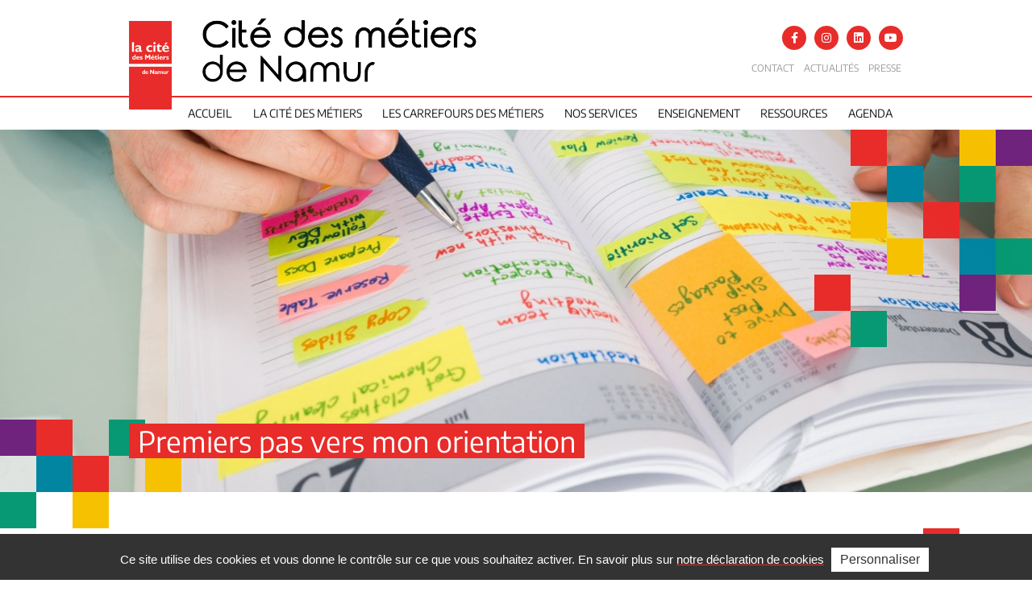

--- FILE ---
content_type: text/html; charset=UTF-8
request_url: https://www.cdmnamur.be/agendas/premiers-pas-vers-mon-orientation-2/
body_size: 17012
content:
<!DOCTYPE html><html lang="fr_BE"><head><meta charset="UTF-8"><meta name="description" content="Avancez dans vos choix professionnels et scolaires !"><meta http-equiv="Content-Type" content="text/html; charset=UTF-8"><meta http-equiv="X-UA-Compatible" content="IE=edge"><meta name="viewport" content="width=device-width, initial-scale=1.0"><link rel="pingback" href="https://www.cdmnamur.be/xmlrpc.php"><meta name='robots' content='index, follow, max-image-preview:large, max-snippet:-1, max-video-preview:-1' />

	<!-- This site is optimized with the Yoast SEO plugin v26.7 - https://yoast.com/wordpress/plugins/seo/ -->
	<title>Premiers pas vers mon orientation - Cité des métiers de Namur</title>
	<link rel="canonical" href="https://www.cdmnamur.be/agendas/premiers-pas-vers-mon-orientation-2/" />
	<meta property="og:locale" content="fr_FR" />
	<meta property="og:type" content="article" />
	<meta property="og:title" content="Premiers pas vers mon orientation - Cité des métiers de Namur" />
	<meta property="og:description" content="Premiers pas vers mon orientation" />
	<meta property="og:url" content="https://www.cdmnamur.be/agendas/premiers-pas-vers-mon-orientation-2/" />
	<meta property="og:site_name" content="Cité des métiers de Namur" />
	<meta property="article:modified_time" content="2024-06-03T08:54:26+00:00" />
	<meta property="og:image" content="https://www.cdmnamur.be/wp-content/uploads/2024/02/1e-pas-ori2024-Marche.jpg" />
	<meta property="og:image:width" content="1080" />
	<meta property="og:image:height" content="1080" />
	<meta property="og:image:type" content="image/jpeg" />
	<meta name="twitter:card" content="summary_large_image" />
	<meta name="twitter:label1" content="Durée de lecture est." />
	<meta name="twitter:data1" content="1 minute" />
	<script type="application/ld+json" class="yoast-schema-graph">{"@context":"https://schema.org","@graph":[{"@type":"WebPage","@id":"https://www.cdmnamur.be/agendas/premiers-pas-vers-mon-orientation-2/","url":"https://www.cdmnamur.be/agendas/premiers-pas-vers-mon-orientation-2/","name":"Premiers pas vers mon orientation - Cité des métiers de Namur","isPartOf":{"@id":"https://www.cdmnamur.be/#website"},"primaryImageOfPage":{"@id":"https://www.cdmnamur.be/agendas/premiers-pas-vers-mon-orientation-2/#primaryimage"},"image":{"@id":"https://www.cdmnamur.be/agendas/premiers-pas-vers-mon-orientation-2/#primaryimage"},"thumbnailUrl":"https://www.cdmnamur.be/wp-content/uploads/2024/02/1e-pas-ori2024-Marche.jpg","datePublished":"2024-06-03T06:54:06+00:00","dateModified":"2024-06-03T08:54:26+00:00","breadcrumb":{"@id":"https://www.cdmnamur.be/agendas/premiers-pas-vers-mon-orientation-2/#breadcrumb"},"inLanguage":"fr-BE","potentialAction":[{"@type":"ReadAction","target":["https://www.cdmnamur.be/agendas/premiers-pas-vers-mon-orientation-2/"]}]},{"@type":"ImageObject","inLanguage":"fr-BE","@id":"https://www.cdmnamur.be/agendas/premiers-pas-vers-mon-orientation-2/#primaryimage","url":"https://www.cdmnamur.be/wp-content/uploads/2024/02/1e-pas-ori2024-Marche.jpg","contentUrl":"https://www.cdmnamur.be/wp-content/uploads/2024/02/1e-pas-ori2024-Marche.jpg","width":1080,"height":1080,"caption":"Atelier Orientation"},{"@type":"BreadcrumbList","@id":"https://www.cdmnamur.be/agendas/premiers-pas-vers-mon-orientation-2/#breadcrumb","itemListElement":[{"@type":"ListItem","position":1,"name":"Accueil","item":"https://www.cdmnamur.be/"},{"@type":"ListItem","position":2,"name":"Premiers pas vers mon orientation"}]},{"@type":"WebSite","@id":"https://www.cdmnamur.be/#website","url":"https://www.cdmnamur.be/","name":"Cité des métiers de Namur","description":"Avancez dans vos choix professionnels et scolaires !","potentialAction":[{"@type":"SearchAction","target":{"@type":"EntryPoint","urlTemplate":"https://www.cdmnamur.be/?s={search_term_string}"},"query-input":{"@type":"PropertyValueSpecification","valueRequired":true,"valueName":"search_term_string"}}],"inLanguage":"fr-BE"}]}</script>
	<!-- / Yoast SEO plugin. -->


<link rel="alternate" type="application/rss+xml" title="Cité des métiers de Namur &raquo; Flux" href="https://www.cdmnamur.be/feed/" />
<link rel="alternate" type="application/rss+xml" title="Cité des métiers de Namur &raquo; Flux des commentaires" href="https://www.cdmnamur.be/comments/feed/" />
<link rel="alternate" title="oEmbed (JSON)" type="application/json+oembed" href="https://www.cdmnamur.be/wp-json/oembed/1.0/embed?url=https%3A%2F%2Fwww.cdmnamur.be%2Fagendas%2Fpremiers-pas-vers-mon-orientation-2%2F" />
<link rel="alternate" title="oEmbed (XML)" type="text/xml+oembed" href="https://www.cdmnamur.be/wp-json/oembed/1.0/embed?url=https%3A%2F%2Fwww.cdmnamur.be%2Fagendas%2Fpremiers-pas-vers-mon-orientation-2%2F&#038;format=xml" />
<style id='wp-img-auto-sizes-contain-inline-css' type='text/css'>
img:is([sizes=auto i],[sizes^="auto," i]){contain-intrinsic-size:3000px 1500px}
/*# sourceURL=wp-img-auto-sizes-contain-inline-css */
</style>
<link rel='stylesheet' id='nf-font-awesome-css' href='https://www.cdmnamur.be/wp-content/plugins/ninja-forms/assets/css/font-awesome.min.css?ver=e2329621008673799e53a445956f4bd5' type='text/css' media='all' />
<style id='wp-block-library-inline-css' type='text/css'>
:root{--wp-block-synced-color:#7a00df;--wp-block-synced-color--rgb:122,0,223;--wp-bound-block-color:var(--wp-block-synced-color);--wp-editor-canvas-background:#ddd;--wp-admin-theme-color:#007cba;--wp-admin-theme-color--rgb:0,124,186;--wp-admin-theme-color-darker-10:#006ba1;--wp-admin-theme-color-darker-10--rgb:0,107,160.5;--wp-admin-theme-color-darker-20:#005a87;--wp-admin-theme-color-darker-20--rgb:0,90,135;--wp-admin-border-width-focus:2px}@media (min-resolution:192dpi){:root{--wp-admin-border-width-focus:1.5px}}.wp-element-button{cursor:pointer}:root .has-very-light-gray-background-color{background-color:#eee}:root .has-very-dark-gray-background-color{background-color:#313131}:root .has-very-light-gray-color{color:#eee}:root .has-very-dark-gray-color{color:#313131}:root .has-vivid-green-cyan-to-vivid-cyan-blue-gradient-background{background:linear-gradient(135deg,#00d084,#0693e3)}:root .has-purple-crush-gradient-background{background:linear-gradient(135deg,#34e2e4,#4721fb 50%,#ab1dfe)}:root .has-hazy-dawn-gradient-background{background:linear-gradient(135deg,#faaca8,#dad0ec)}:root .has-subdued-olive-gradient-background{background:linear-gradient(135deg,#fafae1,#67a671)}:root .has-atomic-cream-gradient-background{background:linear-gradient(135deg,#fdd79a,#004a59)}:root .has-nightshade-gradient-background{background:linear-gradient(135deg,#330968,#31cdcf)}:root .has-midnight-gradient-background{background:linear-gradient(135deg,#020381,#2874fc)}:root{--wp--preset--font-size--normal:16px;--wp--preset--font-size--huge:42px}.has-regular-font-size{font-size:1em}.has-larger-font-size{font-size:2.625em}.has-normal-font-size{font-size:var(--wp--preset--font-size--normal)}.has-huge-font-size{font-size:var(--wp--preset--font-size--huge)}.has-text-align-center{text-align:center}.has-text-align-left{text-align:left}.has-text-align-right{text-align:right}.has-fit-text{white-space:nowrap!important}#end-resizable-editor-section{display:none}.aligncenter{clear:both}.items-justified-left{justify-content:flex-start}.items-justified-center{justify-content:center}.items-justified-right{justify-content:flex-end}.items-justified-space-between{justify-content:space-between}.screen-reader-text{border:0;clip-path:inset(50%);height:1px;margin:-1px;overflow:hidden;padding:0;position:absolute;width:1px;word-wrap:normal!important}.screen-reader-text:focus{background-color:#ddd;clip-path:none;color:#444;display:block;font-size:1em;height:auto;left:5px;line-height:normal;padding:15px 23px 14px;text-decoration:none;top:5px;width:auto;z-index:100000}html :where(.has-border-color){border-style:solid}html :where([style*=border-top-color]){border-top-style:solid}html :where([style*=border-right-color]){border-right-style:solid}html :where([style*=border-bottom-color]){border-bottom-style:solid}html :where([style*=border-left-color]){border-left-style:solid}html :where([style*=border-width]){border-style:solid}html :where([style*=border-top-width]){border-top-style:solid}html :where([style*=border-right-width]){border-right-style:solid}html :where([style*=border-bottom-width]){border-bottom-style:solid}html :where([style*=border-left-width]){border-left-style:solid}html :where(img[class*=wp-image-]){height:auto;max-width:100%}:where(figure){margin:0 0 1em}html :where(.is-position-sticky){--wp-admin--admin-bar--position-offset:var(--wp-admin--admin-bar--height,0px)}@media screen and (max-width:600px){html :where(.is-position-sticky){--wp-admin--admin-bar--position-offset:0px}}

/*# sourceURL=wp-block-library-inline-css */
</style><style id='global-styles-inline-css' type='text/css'>
:root{--wp--preset--aspect-ratio--square: 1;--wp--preset--aspect-ratio--4-3: 4/3;--wp--preset--aspect-ratio--3-4: 3/4;--wp--preset--aspect-ratio--3-2: 3/2;--wp--preset--aspect-ratio--2-3: 2/3;--wp--preset--aspect-ratio--16-9: 16/9;--wp--preset--aspect-ratio--9-16: 9/16;--wp--preset--color--black: #000000;--wp--preset--color--cyan-bluish-gray: #abb8c3;--wp--preset--color--white: #ffffff;--wp--preset--color--pale-pink: #f78da7;--wp--preset--color--vivid-red: #cf2e2e;--wp--preset--color--luminous-vivid-orange: #ff6900;--wp--preset--color--luminous-vivid-amber: #fcb900;--wp--preset--color--light-green-cyan: #7bdcb5;--wp--preset--color--vivid-green-cyan: #00d084;--wp--preset--color--pale-cyan-blue: #8ed1fc;--wp--preset--color--vivid-cyan-blue: #0693e3;--wp--preset--color--vivid-purple: #9b51e0;--wp--preset--gradient--vivid-cyan-blue-to-vivid-purple: linear-gradient(135deg,rgb(6,147,227) 0%,rgb(155,81,224) 100%);--wp--preset--gradient--light-green-cyan-to-vivid-green-cyan: linear-gradient(135deg,rgb(122,220,180) 0%,rgb(0,208,130) 100%);--wp--preset--gradient--luminous-vivid-amber-to-luminous-vivid-orange: linear-gradient(135deg,rgb(252,185,0) 0%,rgb(255,105,0) 100%);--wp--preset--gradient--luminous-vivid-orange-to-vivid-red: linear-gradient(135deg,rgb(255,105,0) 0%,rgb(207,46,46) 100%);--wp--preset--gradient--very-light-gray-to-cyan-bluish-gray: linear-gradient(135deg,rgb(238,238,238) 0%,rgb(169,184,195) 100%);--wp--preset--gradient--cool-to-warm-spectrum: linear-gradient(135deg,rgb(74,234,220) 0%,rgb(151,120,209) 20%,rgb(207,42,186) 40%,rgb(238,44,130) 60%,rgb(251,105,98) 80%,rgb(254,248,76) 100%);--wp--preset--gradient--blush-light-purple: linear-gradient(135deg,rgb(255,206,236) 0%,rgb(152,150,240) 100%);--wp--preset--gradient--blush-bordeaux: linear-gradient(135deg,rgb(254,205,165) 0%,rgb(254,45,45) 50%,rgb(107,0,62) 100%);--wp--preset--gradient--luminous-dusk: linear-gradient(135deg,rgb(255,203,112) 0%,rgb(199,81,192) 50%,rgb(65,88,208) 100%);--wp--preset--gradient--pale-ocean: linear-gradient(135deg,rgb(255,245,203) 0%,rgb(182,227,212) 50%,rgb(51,167,181) 100%);--wp--preset--gradient--electric-grass: linear-gradient(135deg,rgb(202,248,128) 0%,rgb(113,206,126) 100%);--wp--preset--gradient--midnight: linear-gradient(135deg,rgb(2,3,129) 0%,rgb(40,116,252) 100%);--wp--preset--font-size--small: 13px;--wp--preset--font-size--medium: 20px;--wp--preset--font-size--large: 36px;--wp--preset--font-size--x-large: 42px;--wp--preset--spacing--20: 0.44rem;--wp--preset--spacing--30: 0.67rem;--wp--preset--spacing--40: 1rem;--wp--preset--spacing--50: 1.5rem;--wp--preset--spacing--60: 2.25rem;--wp--preset--spacing--70: 3.38rem;--wp--preset--spacing--80: 5.06rem;--wp--preset--shadow--natural: 6px 6px 9px rgba(0, 0, 0, 0.2);--wp--preset--shadow--deep: 12px 12px 50px rgba(0, 0, 0, 0.4);--wp--preset--shadow--sharp: 6px 6px 0px rgba(0, 0, 0, 0.2);--wp--preset--shadow--outlined: 6px 6px 0px -3px rgb(255, 255, 255), 6px 6px rgb(0, 0, 0);--wp--preset--shadow--crisp: 6px 6px 0px rgb(0, 0, 0);}:where(.is-layout-flex){gap: 0.5em;}:where(.is-layout-grid){gap: 0.5em;}body .is-layout-flex{display: flex;}.is-layout-flex{flex-wrap: wrap;align-items: center;}.is-layout-flex > :is(*, div){margin: 0;}body .is-layout-grid{display: grid;}.is-layout-grid > :is(*, div){margin: 0;}:where(.wp-block-columns.is-layout-flex){gap: 2em;}:where(.wp-block-columns.is-layout-grid){gap: 2em;}:where(.wp-block-post-template.is-layout-flex){gap: 1.25em;}:where(.wp-block-post-template.is-layout-grid){gap: 1.25em;}.has-black-color{color: var(--wp--preset--color--black) !important;}.has-cyan-bluish-gray-color{color: var(--wp--preset--color--cyan-bluish-gray) !important;}.has-white-color{color: var(--wp--preset--color--white) !important;}.has-pale-pink-color{color: var(--wp--preset--color--pale-pink) !important;}.has-vivid-red-color{color: var(--wp--preset--color--vivid-red) !important;}.has-luminous-vivid-orange-color{color: var(--wp--preset--color--luminous-vivid-orange) !important;}.has-luminous-vivid-amber-color{color: var(--wp--preset--color--luminous-vivid-amber) !important;}.has-light-green-cyan-color{color: var(--wp--preset--color--light-green-cyan) !important;}.has-vivid-green-cyan-color{color: var(--wp--preset--color--vivid-green-cyan) !important;}.has-pale-cyan-blue-color{color: var(--wp--preset--color--pale-cyan-blue) !important;}.has-vivid-cyan-blue-color{color: var(--wp--preset--color--vivid-cyan-blue) !important;}.has-vivid-purple-color{color: var(--wp--preset--color--vivid-purple) !important;}.has-black-background-color{background-color: var(--wp--preset--color--black) !important;}.has-cyan-bluish-gray-background-color{background-color: var(--wp--preset--color--cyan-bluish-gray) !important;}.has-white-background-color{background-color: var(--wp--preset--color--white) !important;}.has-pale-pink-background-color{background-color: var(--wp--preset--color--pale-pink) !important;}.has-vivid-red-background-color{background-color: var(--wp--preset--color--vivid-red) !important;}.has-luminous-vivid-orange-background-color{background-color: var(--wp--preset--color--luminous-vivid-orange) !important;}.has-luminous-vivid-amber-background-color{background-color: var(--wp--preset--color--luminous-vivid-amber) !important;}.has-light-green-cyan-background-color{background-color: var(--wp--preset--color--light-green-cyan) !important;}.has-vivid-green-cyan-background-color{background-color: var(--wp--preset--color--vivid-green-cyan) !important;}.has-pale-cyan-blue-background-color{background-color: var(--wp--preset--color--pale-cyan-blue) !important;}.has-vivid-cyan-blue-background-color{background-color: var(--wp--preset--color--vivid-cyan-blue) !important;}.has-vivid-purple-background-color{background-color: var(--wp--preset--color--vivid-purple) !important;}.has-black-border-color{border-color: var(--wp--preset--color--black) !important;}.has-cyan-bluish-gray-border-color{border-color: var(--wp--preset--color--cyan-bluish-gray) !important;}.has-white-border-color{border-color: var(--wp--preset--color--white) !important;}.has-pale-pink-border-color{border-color: var(--wp--preset--color--pale-pink) !important;}.has-vivid-red-border-color{border-color: var(--wp--preset--color--vivid-red) !important;}.has-luminous-vivid-orange-border-color{border-color: var(--wp--preset--color--luminous-vivid-orange) !important;}.has-luminous-vivid-amber-border-color{border-color: var(--wp--preset--color--luminous-vivid-amber) !important;}.has-light-green-cyan-border-color{border-color: var(--wp--preset--color--light-green-cyan) !important;}.has-vivid-green-cyan-border-color{border-color: var(--wp--preset--color--vivid-green-cyan) !important;}.has-pale-cyan-blue-border-color{border-color: var(--wp--preset--color--pale-cyan-blue) !important;}.has-vivid-cyan-blue-border-color{border-color: var(--wp--preset--color--vivid-cyan-blue) !important;}.has-vivid-purple-border-color{border-color: var(--wp--preset--color--vivid-purple) !important;}.has-vivid-cyan-blue-to-vivid-purple-gradient-background{background: var(--wp--preset--gradient--vivid-cyan-blue-to-vivid-purple) !important;}.has-light-green-cyan-to-vivid-green-cyan-gradient-background{background: var(--wp--preset--gradient--light-green-cyan-to-vivid-green-cyan) !important;}.has-luminous-vivid-amber-to-luminous-vivid-orange-gradient-background{background: var(--wp--preset--gradient--luminous-vivid-amber-to-luminous-vivid-orange) !important;}.has-luminous-vivid-orange-to-vivid-red-gradient-background{background: var(--wp--preset--gradient--luminous-vivid-orange-to-vivid-red) !important;}.has-very-light-gray-to-cyan-bluish-gray-gradient-background{background: var(--wp--preset--gradient--very-light-gray-to-cyan-bluish-gray) !important;}.has-cool-to-warm-spectrum-gradient-background{background: var(--wp--preset--gradient--cool-to-warm-spectrum) !important;}.has-blush-light-purple-gradient-background{background: var(--wp--preset--gradient--blush-light-purple) !important;}.has-blush-bordeaux-gradient-background{background: var(--wp--preset--gradient--blush-bordeaux) !important;}.has-luminous-dusk-gradient-background{background: var(--wp--preset--gradient--luminous-dusk) !important;}.has-pale-ocean-gradient-background{background: var(--wp--preset--gradient--pale-ocean) !important;}.has-electric-grass-gradient-background{background: var(--wp--preset--gradient--electric-grass) !important;}.has-midnight-gradient-background{background: var(--wp--preset--gradient--midnight) !important;}.has-small-font-size{font-size: var(--wp--preset--font-size--small) !important;}.has-medium-font-size{font-size: var(--wp--preset--font-size--medium) !important;}.has-large-font-size{font-size: var(--wp--preset--font-size--large) !important;}.has-x-large-font-size{font-size: var(--wp--preset--font-size--x-large) !important;}
/*# sourceURL=global-styles-inline-css */
</style>

<style id='classic-theme-styles-inline-css' type='text/css'>
/*! This file is auto-generated */
.wp-block-button__link{color:#fff;background-color:#32373c;border-radius:9999px;box-shadow:none;text-decoration:none;padding:calc(.667em + 2px) calc(1.333em + 2px);font-size:1.125em}.wp-block-file__button{background:#32373c;color:#fff;text-decoration:none}
/*# sourceURL=/wp-includes/css/classic-themes.min.css */
</style>
<link rel='stylesheet' id='wp-components-css' href='https://www.cdmnamur.be/wp-includes/css/dist/components/style.min.css?ver=e2329621008673799e53a445956f4bd5' type='text/css' media='all' />
<link rel='stylesheet' id='wp-preferences-css' href='https://www.cdmnamur.be/wp-includes/css/dist/preferences/style.min.css?ver=e2329621008673799e53a445956f4bd5' type='text/css' media='all' />
<link rel='stylesheet' id='wp-block-editor-css' href='https://www.cdmnamur.be/wp-includes/css/dist/block-editor/style.min.css?ver=e2329621008673799e53a445956f4bd5' type='text/css' media='all' />
<link rel='stylesheet' id='popup-maker-block-library-style-css' href='https://www.cdmnamur.be/wp-content/plugins/popup-maker/dist/packages/block-library-style.css?ver=dbea705cfafe089d65f1' type='text/css' media='all' />
<link rel='stylesheet' id='bundle.css-css' href='https://www.cdmnamur.be/wp-content/themes/syltaen/build/css/bundle.css?ver=1701847931' type='text/css' media='all' />
<script type="text/javascript" src="https://www.cdmnamur.be/wp-includes/js/jquery/jquery.min.js?ver=3.7.1" id="jquery-core-js"></script>
<script type="text/javascript" src="https://www.cdmnamur.be/wp-includes/js/jquery/jquery-migrate.min.js?ver=3.4.1" id="jquery-migrate-js"></script>
<script type="text/javascript" src="https://www.cdmnamur.be/wp-includes/js/underscore.min.js?ver=1.13.7" id="underscore-js"></script>
<script type="text/javascript" src="https://www.cdmnamur.be/wp-includes/js/backbone.min.js?ver=1.6.0" id="backbone-js"></script>
<script type="text/javascript" src="https://www.cdmnamur.be/wp-content/plugins/ninja-forms/assets/js/min/front-end-deps.js?ver=3.13.4" id="nf-front-end-deps-js"></script>
<script type="text/javascript" id="nf-front-end-js-extra">
/* <![CDATA[ */
var nfi18n = {"ninjaForms":"Ninja Forms","changeEmailErrorMsg":"Veuillez saisir une adresse de messagerie valide. Ex\u00a0: jean.dupont@gmail.com","changeDateErrorMsg":"Veuillez saisir une date valide\u00a0!","confirmFieldErrorMsg":"Ces champs doivent correspondre\u00a0!","fieldNumberNumMinError":"Erreur de nombre min.","fieldNumberNumMaxError":"Erreur de nombre max.","fieldNumberIncrementBy":"Veuillez incr\u00e9menter par ","fieldTextareaRTEInsertLink":"Ins\u00e9rer un lien","fieldTextareaRTEInsertMedia":"Ins\u00e9rer un m\u00e9dia","fieldTextareaRTESelectAFile":"S\u00e9lectionnez un fichier","formErrorsCorrectErrors":"Veuillez corriger les erreurs avant d\u2019envoyer ce formulaire.","formHoneypot":"Si vous \u00eates un \u00eatre humain et que vous voyez ce champ, veuillez le laisser vide.","validateRequiredField":"Ce champ est obligatoire.","honeypotHoneypotError":"Erreur Honeypot","fileUploadOldCodeFileUploadInProgress":"T\u00e9l\u00e9versement du fichier en cours.","fileUploadOldCodeFileUpload":"T\u00c9L\u00c9VERSEMENT DE FICHIER","currencySymbol":"$","fieldsMarkedRequired":"Les champs marqu\u00e9s d\u2019un \u003Cspan class=\"ninja-forms-req-symbol\"\u003E*\u003C/span\u003E sont obligatoires","thousands_sep":"\u00a0","decimal_point":",","siteLocale":"fr_BE","dateFormat":"m/d/Y","startOfWeek":"1","of":"sur","previousMonth":"Mois pr\u00e9c\u00e9dent","nextMonth":"Mois suivant","months":["Janvier","F\u00e9vrier","Mars","Avril","Mai","Juin","Juillet","Ao\u00fbt","Septembre","Octobre","Novembre","D\u00e9cembre"],"monthsShort":["Jan","F\u00e9v","Mar","Avr","Mai","Juin","Juil","Ao\u00fb","Sep","Oct","Nov","D\u00e9c"],"weekdays":["Dimanche","Lundi","Mardi","Mercredi","Jeudi","Vendredi","Samedi"],"weekdaysShort":["Dim","Lun","Mar","Mer","Jeu","Ven","Sam"],"weekdaysMin":["Di","Lu","Ma","Me","Je","Ve","Sa"],"recaptchaConsentMissing":"reCaptcha validation couldn't load.","recaptchaMissingCookie":"reCaptcha v3 validation couldn't load the cookie needed to submit the form.","recaptchaConsentEvent":"Accept reCaptcha cookies before sending the form."};
var nfFrontEnd = {"adminAjax":"https://www.cdmnamur.be/wp-admin/admin-ajax.php","ajaxNonce":"5771e301b2","requireBaseUrl":"https://www.cdmnamur.be/wp-content/plugins/ninja-forms/assets/js/","use_merge_tags":{"user":{"address":"address","textbox":"textbox","button":"button","checkbox":"checkbox","city":"city","confirm":"confirm","date":"date","email":"email","firstname":"firstname","html":"html","hcaptcha":"hcaptcha","hidden":"hidden","lastname":"lastname","listcheckbox":"listcheckbox","listcountry":"listcountry","listimage":"listimage","listmultiselect":"listmultiselect","listradio":"listradio","listselect":"listselect","liststate":"liststate","note":"note","number":"number","password":"password","passwordconfirm":"passwordconfirm","product":"product","quantity":"quantity","recaptcha":"recaptcha","recaptcha_v3":"recaptcha_v3","repeater":"repeater","shipping":"shipping","signature":"signature","spam":"spam","starrating":"starrating","submit":"submit","terms":"terms","textarea":"textarea","total":"total","turnstile":"turnstile","unknown":"unknown","zip":"zip","hr":"hr","text":"text","file":"file","range":"range"},"post":{"address":"address","textbox":"textbox","button":"button","checkbox":"checkbox","city":"city","confirm":"confirm","date":"date","email":"email","firstname":"firstname","html":"html","hcaptcha":"hcaptcha","hidden":"hidden","lastname":"lastname","listcheckbox":"listcheckbox","listcountry":"listcountry","listimage":"listimage","listmultiselect":"listmultiselect","listradio":"listradio","listselect":"listselect","liststate":"liststate","note":"note","number":"number","password":"password","passwordconfirm":"passwordconfirm","product":"product","quantity":"quantity","recaptcha":"recaptcha","recaptcha_v3":"recaptcha_v3","repeater":"repeater","shipping":"shipping","signature":"signature","spam":"spam","starrating":"starrating","submit":"submit","terms":"terms","textarea":"textarea","total":"total","turnstile":"turnstile","unknown":"unknown","zip":"zip","hr":"hr","text":"text","file":"file","range":"range"},"system":{"address":"address","textbox":"textbox","button":"button","checkbox":"checkbox","city":"city","confirm":"confirm","date":"date","email":"email","firstname":"firstname","html":"html","hcaptcha":"hcaptcha","hidden":"hidden","lastname":"lastname","listcheckbox":"listcheckbox","listcountry":"listcountry","listimage":"listimage","listmultiselect":"listmultiselect","listradio":"listradio","listselect":"listselect","liststate":"liststate","note":"note","number":"number","password":"password","passwordconfirm":"passwordconfirm","product":"product","quantity":"quantity","recaptcha":"recaptcha","recaptcha_v3":"recaptcha_v3","repeater":"repeater","shipping":"shipping","signature":"signature","spam":"spam","starrating":"starrating","submit":"submit","terms":"terms","textarea":"textarea","total":"total","turnstile":"turnstile","unknown":"unknown","zip":"zip","hr":"hr","text":"text","file":"file","range":"range"},"fields":{"address":"address","textbox":"textbox","button":"button","checkbox":"checkbox","city":"city","confirm":"confirm","date":"date","email":"email","firstname":"firstname","html":"html","hcaptcha":"hcaptcha","hidden":"hidden","lastname":"lastname","listcheckbox":"listcheckbox","listcountry":"listcountry","listimage":"listimage","listmultiselect":"listmultiselect","listradio":"listradio","listselect":"listselect","liststate":"liststate","note":"note","number":"number","password":"password","passwordconfirm":"passwordconfirm","product":"product","quantity":"quantity","recaptcha":"recaptcha","recaptcha_v3":"recaptcha_v3","repeater":"repeater","shipping":"shipping","signature":"signature","spam":"spam","starrating":"starrating","submit":"submit","terms":"terms","textarea":"textarea","total":"total","turnstile":"turnstile","unknown":"unknown","zip":"zip","hr":"hr","text":"text","file":"file","range":"range"},"calculations":{"html":"html","hidden":"hidden","note":"note","unknown":"unknown"}},"opinionated_styles":"light","filter_esc_status":"false","nf_consent_status_response":[]};
var nfInlineVars = [];
var nfi18n = {"ninjaForms":"Ninja Forms","changeEmailErrorMsg":"Veuillez saisir une adresse de messagerie valide. Ex\u00a0: jean.dupont@gmail.com","changeDateErrorMsg":"Veuillez saisir une date valide\u00a0!","confirmFieldErrorMsg":"Ces champs doivent correspondre\u00a0!","fieldNumberNumMinError":"Erreur de nombre min.","fieldNumberNumMaxError":"Erreur de nombre max.","fieldNumberIncrementBy":"Veuillez incr\u00e9menter par ","fieldTextareaRTEInsertLink":"Ins\u00e9rer un lien","fieldTextareaRTEInsertMedia":"Ins\u00e9rer un m\u00e9dia","fieldTextareaRTESelectAFile":"S\u00e9lectionnez un fichier","formErrorsCorrectErrors":"Veuillez corriger les erreurs avant d\u2019envoyer ce formulaire.","formHoneypot":"Si vous \u00eates un \u00eatre humain et que vous voyez ce champ, veuillez le laisser vide.","validateRequiredField":"Ce champ est obligatoire.","honeypotHoneypotError":"Erreur Honeypot","fileUploadOldCodeFileUploadInProgress":"T\u00e9l\u00e9versement du fichier en cours.","fileUploadOldCodeFileUpload":"T\u00c9L\u00c9VERSEMENT DE FICHIER","currencySymbol":"$","fieldsMarkedRequired":"Les champs marqu\u00e9s d\u2019un \u003Cspan class=\"ninja-forms-req-symbol\"\u003E*\u003C/span\u003E sont obligatoires","thousands_sep":"\u00a0","decimal_point":",","siteLocale":"fr_BE","dateFormat":"m/d/Y","startOfWeek":"1","of":"sur","previousMonth":"Mois pr\u00e9c\u00e9dent","nextMonth":"Mois suivant","months":["Janvier","F\u00e9vrier","Mars","Avril","Mai","Juin","Juillet","Ao\u00fbt","Septembre","Octobre","Novembre","D\u00e9cembre"],"monthsShort":["Jan","F\u00e9v","Mar","Avr","Mai","Juin","Juil","Ao\u00fb","Sep","Oct","Nov","D\u00e9c"],"weekdays":["Dimanche","Lundi","Mardi","Mercredi","Jeudi","Vendredi","Samedi"],"weekdaysShort":["Dim","Lun","Mar","Mer","Jeu","Ven","Sam"],"weekdaysMin":["Di","Lu","Ma","Me","Je","Ve","Sa"],"recaptchaConsentMissing":"reCaptcha validation couldn't load.","recaptchaMissingCookie":"reCaptcha v3 validation couldn't load the cookie needed to submit the form.","recaptchaConsentEvent":"Accept reCaptcha cookies before sending the form."};
var nfFrontEnd = {"adminAjax":"https://www.cdmnamur.be/wp-admin/admin-ajax.php","ajaxNonce":"5771e301b2","requireBaseUrl":"https://www.cdmnamur.be/wp-content/plugins/ninja-forms/assets/js/","use_merge_tags":{"user":{"address":"address","textbox":"textbox","button":"button","checkbox":"checkbox","city":"city","confirm":"confirm","date":"date","email":"email","firstname":"firstname","html":"html","hcaptcha":"hcaptcha","hidden":"hidden","lastname":"lastname","listcheckbox":"listcheckbox","listcountry":"listcountry","listimage":"listimage","listmultiselect":"listmultiselect","listradio":"listradio","listselect":"listselect","liststate":"liststate","note":"note","number":"number","password":"password","passwordconfirm":"passwordconfirm","product":"product","quantity":"quantity","recaptcha":"recaptcha","recaptcha_v3":"recaptcha_v3","repeater":"repeater","shipping":"shipping","signature":"signature","spam":"spam","starrating":"starrating","submit":"submit","terms":"terms","textarea":"textarea","total":"total","turnstile":"turnstile","unknown":"unknown","zip":"zip","hr":"hr","text":"text","file":"file","range":"range"},"post":{"address":"address","textbox":"textbox","button":"button","checkbox":"checkbox","city":"city","confirm":"confirm","date":"date","email":"email","firstname":"firstname","html":"html","hcaptcha":"hcaptcha","hidden":"hidden","lastname":"lastname","listcheckbox":"listcheckbox","listcountry":"listcountry","listimage":"listimage","listmultiselect":"listmultiselect","listradio":"listradio","listselect":"listselect","liststate":"liststate","note":"note","number":"number","password":"password","passwordconfirm":"passwordconfirm","product":"product","quantity":"quantity","recaptcha":"recaptcha","recaptcha_v3":"recaptcha_v3","repeater":"repeater","shipping":"shipping","signature":"signature","spam":"spam","starrating":"starrating","submit":"submit","terms":"terms","textarea":"textarea","total":"total","turnstile":"turnstile","unknown":"unknown","zip":"zip","hr":"hr","text":"text","file":"file","range":"range"},"system":{"address":"address","textbox":"textbox","button":"button","checkbox":"checkbox","city":"city","confirm":"confirm","date":"date","email":"email","firstname":"firstname","html":"html","hcaptcha":"hcaptcha","hidden":"hidden","lastname":"lastname","listcheckbox":"listcheckbox","listcountry":"listcountry","listimage":"listimage","listmultiselect":"listmultiselect","listradio":"listradio","listselect":"listselect","liststate":"liststate","note":"note","number":"number","password":"password","passwordconfirm":"passwordconfirm","product":"product","quantity":"quantity","recaptcha":"recaptcha","recaptcha_v3":"recaptcha_v3","repeater":"repeater","shipping":"shipping","signature":"signature","spam":"spam","starrating":"starrating","submit":"submit","terms":"terms","textarea":"textarea","total":"total","turnstile":"turnstile","unknown":"unknown","zip":"zip","hr":"hr","text":"text","file":"file","range":"range"},"fields":{"address":"address","textbox":"textbox","button":"button","checkbox":"checkbox","city":"city","confirm":"confirm","date":"date","email":"email","firstname":"firstname","html":"html","hcaptcha":"hcaptcha","hidden":"hidden","lastname":"lastname","listcheckbox":"listcheckbox","listcountry":"listcountry","listimage":"listimage","listmultiselect":"listmultiselect","listradio":"listradio","listselect":"listselect","liststate":"liststate","note":"note","number":"number","password":"password","passwordconfirm":"passwordconfirm","product":"product","quantity":"quantity","recaptcha":"recaptcha","recaptcha_v3":"recaptcha_v3","repeater":"repeater","shipping":"shipping","signature":"signature","spam":"spam","starrating":"starrating","submit":"submit","terms":"terms","textarea":"textarea","total":"total","turnstile":"turnstile","unknown":"unknown","zip":"zip","hr":"hr","text":"text","file":"file","range":"range"},"calculations":{"html":"html","hidden":"hidden","note":"note","unknown":"unknown"}},"opinionated_styles":"light","filter_esc_status":"false","nf_consent_status_response":[]};
var nfInlineVars = [];
//# sourceURL=nf-front-end-js-extra
/* ]]> */
</script>
<script type="text/javascript" src="https://www.cdmnamur.be/wp-content/plugins/ninja-forms/assets/js/min/front-end.js?ver=3.13.4" id="nf-front-end-js"></script>
<script type="text/javascript" src="https://www.cdmnamur.be/wp-content/plugins/hungryminds-cookies/tarteaucitron.js?ver=1603196823" id="hmcookies__js-js"></script>
<script type="text/javascript" id="hmcookies__js-js-after">
/* <![CDATA[ */
    tarteaucitron.init({
            /* Automatically open the panel with the hashtag */
            "hashtag": "#gestion-des-cookies",

            /* disabling the auto consent feature on navigation? */
            "highPrivacy": true,

            /* disable the "more info" link to https://opt-out.ferank.eu/fr/service/.. */
            "moreInfoLink": false,

            /* display the "Accept all" call-to-action */
            "AcceptAllCta": false,

            /* the big banner should be on "top" or "bottom"? */
            "orientation": "bottom",

            /* Display a message if an adblocker is detected */
            "adblocker": false,

            /* show the small banner on bottom right? */
            "showAlertSmall": false,

            /* Display the list of cookies installed ? */
            "cookieslist": true,

            /* remove the credit link? */
            "removeCredit": true,

            /* Deny everything if DNT is on */
            "handleBrowserDNTRequest": false,

            /* Add a link to the private policy page defined in WordPress */
            "privacyUrl": 'https://www.cdmnamur.be/vie-privee/'

            //"cookieDomain": ".example.com" /* Domain name on which the cookie for the subdomains will be placed * /
        });

        /* supported: fr, en, de, es, it, pt, pl, ru */
        var tarteaucitronForceLanguage = document.documentElement.lang.substr(0, 2);// Google Analytics
tarteaucitron.user.gtagUa = "G-1XQ3PYZ7NM";
(tarteaucitron.job = tarteaucitron.job || []).push("gtag");
//# sourceURL=hmcookies__js-js-after
/* ]]> */
</script>
<link rel="https://api.w.org/" href="https://www.cdmnamur.be/wp-json/" /><link rel="EditURI" type="application/rsd+xml" title="RSD" href="https://www.cdmnamur.be/xmlrpc.php?rsd" />

<link rel='shortlink' href='https://www.cdmnamur.be/?p=4354' />
<link rel="icon" href="https://www.cdmnamur.be/wp-content/uploads/2020/11/cropped-favicon-32x32.png" sizes="32x32" />
<link rel="icon" href="https://www.cdmnamur.be/wp-content/uploads/2020/11/cropped-favicon-192x192.png" sizes="192x192" />
<link rel="apple-touch-icon" href="https://www.cdmnamur.be/wp-content/uploads/2020/11/cropped-favicon-180x180.png" />
<meta name="msapplication-TileImage" content="https://www.cdmnamur.be/wp-content/uploads/2020/11/cropped-favicon-270x270.png" />
</head><body class="wp-singular agendas-template-default single single-agendas postid-4354 wp-theme-syltaen is-unlogged"><div class="site"><header class="site-header" role="navigation"><div class="container"><a class="site-header__brand-main" href="https://www.cdmnamur.be/" rel="home"></a><div class="site-header__top flex-row flex-justify-space-between flex-align-center flex-row--responsive-xs"><a class="site-header__brand-secondary" href="https://www.cdmnamur.be/" rel="home"></a><div class="site-header__top__right"><ul class="social site-header__social"><li class="social__item"><a class="social__link" href="https://www.facebook.com/cdmnamur" title="Rejoignez-nous sur Facebook !" target="_blank" rel="noopener"><i class="fab fa-facebook-f" aria-hidden="true"></i></a></li><li class="social__item"><a class="social__link" href="https://www.instagram.com/cdmnamur/" title="Rejoignez-nous sur Instagram !" target="_blank" rel="noopener"><i class="fab fa-instagram" aria-hidden="true"></i></a></li><li class="social__item"><a class="social__link" href="https://be.linkedin.com/company/cdmnamur" title="Rejoignez-nous sur LinkedIn !" target="_blank" rel="noopener"><i class="fab fa-linkedin" aria-hidden="true"></i></a></li><li class="social__item"><a class="social__link" href="https://www.youtube.com/channel/UC-qTZus2YsBtBHq29ywa2pA" title="Rejoignez-nous sur Youtube !" target="_blank" rel="noopener"><i class="fab fa-youtube" aria-hidden="true"></i></a></li></ul><ul id="menu-menu-secondaire" class="site-header__secondary"><li id="site-header__secondary__item--110" class="site-header__secondary__item site-header__secondary__item--type-post_type site-header__secondary__item--object-page site-header__secondary__item--110"><a class="site-header__secondary__link " href="https://www.cdmnamur.be/contact/">Contact</a></li>
<li id="site-header__secondary__item--109" class="site-header__secondary__item site-header__secondary__item--type-post_type site-header__secondary__item--object-page site-header__secondary__item--109"><a class="site-header__secondary__link " href="https://www.cdmnamur.be/actualites/">Actualités</a></li>
<li id="site-header__secondary__item--598" class="site-header__secondary__item site-header__secondary__item--type-post_type site-header__secondary__item--object-page site-header__secondary__item--598"><a class="site-header__secondary__link " href="https://www.cdmnamur.be/presse/">Presse</a></li>
</ul></div></div><div class="site-header__bottom"><ul id="menu-menu-principal" class="site-header__main"><li id="site-header__main__item--99" class="site-header__main__item site-header__main__item--type-post_type site-header__main__item--object-page site-header__main__item--home site-header__main__item--99"><a class="site-header__main__link " href="https://www.cdmnamur.be/">Accueil</a></li>
<li id="site-header__main__item--101" class="site-header__main__item site-header__main__item--type-post_type site-header__main__item--object-page site-header__main__item--has-children site-header__main__item--101"><a class="site-header__main__link " href="https://www.cdmnamur.be/la-cite-des-metiers/">La cité des métiers</a>
<ul class="site-header__main__sub ">
	<li id="site-header__main__item--263" class="site-header__main__item site-header__main__item--type-post_type site-header__main__item--object-page site-header__main__item--263"><a class="site-header__main__link " href="https://www.cdmnamur.be/la-cite-des-metiers/nos-partenaires/">Nos partenaires</a></li>
	<li id="site-header__main__item--264" class="site-header__main__item site-header__main__item--type-post_type site-header__main__item--object-page site-header__main__item--264"><a class="site-header__main__link " href="https://www.cdmnamur.be/la-cite-des-metiers/reseau-international/">Réseau international</a></li>
	<li id="site-header__main__item--3966" class="site-header__main__item site-header__main__item--type-post_type site-header__main__item--object-page site-header__main__item--3966"><a class="site-header__main__link " href="https://www.cdmnamur.be/salon-xplore-job/">Salon Xplore Job</a></li>
	<li id="site-header__main__item--266" class="site-header__main__item site-header__main__item--type-post_type site-header__main__item--object-page site-header__main__item--266"><a class="site-header__main__link " href="https://www.cdmnamur.be/la-cite-des-metiers/videos-metiers/">Vidéos Métiers</a></li>
	<li id="site-header__main__item--4242" class="site-header__main__item site-header__main__item--type-post_type site-header__main__item--object-page site-header__main__item--4242"><a class="site-header__main__link " href="https://www.cdmnamur.be/steamuli-2/">STEAMULI</a></li>
	<li id="site-header__main__item--950" class="site-header__main__item site-header__main__item--type-post_type site-header__main__item--object-page site-header__main__item--950"><a class="site-header__main__link " href="https://www.cdmnamur.be/la-cite-des-metiers/zoom-emploi/">Zoom Emploi</a></li>
</ul>
</li>
<li id="site-header__main__item--3365" class="site-header__main__item site-header__main__item--type-post_type site-header__main__item--object-page site-header__main__item--has-children site-header__main__item--3365"><a class="site-header__main__link " href="https://www.cdmnamur.be/carrefours-des-metiers-associes/">Les Carrefours des Métiers</a>
<ul class="site-header__main__sub ">
	<li id="site-header__main__item--3388" class="site-header__main__item site-header__main__item--type-post_type site-header__main__item--object-page site-header__main__item--3388"><a class="site-header__main__link " href="https://www.cdmnamur.be/carrefour-des-metier-marche-en-famenne/">Marche-en-Famenne</a></li>
	<li id="site-header__main__item--3389" class="site-header__main__item site-header__main__item--type-post_type site-header__main__item--object-page site-header__main__item--3389"><a class="site-header__main__link " href="https://www.cdmnamur.be/carrefour-des-metiers-de-nivelles/">Nivelles</a></li>
</ul>
</li>
<li id="site-header__main__item--254" class="site-header__main__item site-header__main__item--type-post_type site-header__main__item--object-page site-header__main__item--has-children site-header__main__item--254"><a class="site-header__main__link " href="https://www.cdmnamur.be/services/">Nos services</a>
<ul class="site-header__main__sub ">
	<li id="site-header__main__item--262" class="site-header__main__item site-header__main__item--type-post_type site-header__main__item--object-services site-header__main__item--262"><a class="site-header__main__link " href="https://www.cdmnamur.be/services/orientation/">S'Orienter</a></li>
	<li id="site-header__main__item--259" class="site-header__main__item site-header__main__item--type-post_type site-header__main__item--object-services site-header__main__item--259"><a class="site-header__main__link " href="https://www.cdmnamur.be/services/formation/">Apprendre</a></li>
	<li id="site-header__main__item--261" class="site-header__main__item site-header__main__item--type-post_type site-header__main__item--object-services site-header__main__item--261"><a class="site-header__main__link " href="https://www.cdmnamur.be/services/emploi/">Travailler</a></li>
	<li id="site-header__main__item--260" class="site-header__main__item site-header__main__item--type-post_type site-header__main__item--object-services site-header__main__item--260"><a class="site-header__main__link " href="https://www.cdmnamur.be/services/creation-dactivite/">Entreprendre</a></li>
	<li id="site-header__main__item--258" class="site-header__main__item site-header__main__item--type-post_type site-header__main__item--object-services site-header__main__item--258"><a class="site-header__main__link " href="https://www.cdmnamur.be/services/en-ligne/">Service en ligne</a></li>
	<li id="site-header__main__item--256" class="site-header__main__item site-header__main__item--type-post_type site-header__main__item--object-services site-header__main__item--256"><a class="site-header__main__link " href="https://www.cdmnamur.be/services/pour-les-entreprises/">Pour les entreprises</a></li>
</ul>
</li>
<li id="site-header__main__item--4768" class="site-header__main__item site-header__main__item--type-post_type site-header__main__item--object-page site-header__main__item--4768"><a class="site-header__main__link " href="https://www.cdmnamur.be/equipe-educative/">Enseignement</a></li>
<li id="site-header__main__item--108" class="site-header__main__item site-header__main__item--type-post_type site-header__main__item--object-page site-header__main__item--108"><a class="site-header__main__link " href="https://www.cdmnamur.be/ressources/">Ressources</a></li>
<li id="site-header__main__item--114" class="site-header__main__item site-header__main__item--type-post_type site-header__main__item--object-page site-header__main__item--114"><a class="site-header__main__link " href="https://www.cdmnamur.be/agenda/">Agenda</a></li>
</ul></div></div></header><main class="site-main" id="site-views" role="main"><div class="site-view" data-namespace="page"><section class="site-intro"><div class="gui site-intro__gui site-intro__gui__a gui--a"><ul class="gui__row"><li class="gui__item gui__item--purple"></li><li class="gui__item gui__item--red"></li><li class="gui__item gui__item--transparent"></li><li class="gui__item gui__item--green"></li><li class="gui__item gui__item--transparent"></li></ul><ul class="gui__row"><li class="gui__item gui__item--transparent"></li><li class="gui__item gui__item--cyan"></li><li class="gui__item gui__item--red"></li><li class="gui__item gui__item--transparent"></li><li class="gui__item gui__item--yellow"></li></ul><ul class="gui__row"><li class="gui__item gui__item--green"></li><li class="gui__item gui__item--transparent"></li><li class="gui__item gui__item--yellow"></li><li class="gui__item gui__item--transparent"></li><li class="gui__item gui__item--transparent"></li></ul></div><div class="gui site-intro__gui site-intro__gui__b gui--b"><ul class="gui__row"><li class="gui__item gui__item--transparent"></li><li class="gui__item gui__item--red"></li><li class="gui__item gui__item--transparent"></li><li class="gui__item gui__item--transparent"></li><li class="gui__item gui__item--yellow"></li><li class="gui__item gui__item--purple"></li></ul><ul class="gui__row"><li class="gui__item gui__item--transparent"></li><li class="gui__item gui__item--transparent"></li><li class="gui__item gui__item--cyan"></li><li class="gui__item gui__item--transparent"></li><li class="gui__item gui__item--green"></li><li class="gui__item gui__item--transparent"></li></ul><ul class="gui__row"><li class="gui__item gui__item--transparent"></li><li class="gui__item gui__item--yellow"></li><li class="gui__item gui__item--transparent"></li><li class="gui__item gui__item--red"></li><li class="gui__item gui__item--transparent"></li><li class="gui__item gui__item--transparent"></li></ul><ul class="gui__row"><li class="gui__item gui__item--transparent"></li><li class="gui__item gui__item--transparent"></li><li class="gui__item gui__item--yellow"></li><li class="gui__item gui__item--transparent"></li><li class="gui__item gui__item--cyan"></li><li class="gui__item gui__item--green"></li></ul><ul class="gui__row"><li class="gui__item gui__item--red"></li><li class="gui__item gui__item--transparent"></li><li class="gui__item gui__item--transparent"></li><li class="gui__item gui__item--transparent"></li><li class="gui__item gui__item--purple"></li><li class="gui__item gui__item--transparent"></li></ul><ul class="gui__row"><li class="gui__item gui__item--transparent"></li><li class="gui__item gui__item--green"></li><li class="gui__item gui__item--transparent"></li><li class="gui__item gui__item--transparent"></li><li class="gui__item gui__item--transparent"></li><li class="gui__item gui__item--transparent"></li></ul></div><div class="gui site-intro__gui site-intro__gui__c gui--c"><ul class="gui__row"><li class="gui__item gui__item--red"></li><li class="gui__item gui__item--transparent"></li><li class="gui__item gui__item--transparent"></li></ul><ul class="gui__row"><li class="gui__item gui__item--transparent"></li><li class="gui__item gui__item--purple"></li><li class="gui__item gui__item--green"></li></ul><ul class="gui__row"><li class="gui__item gui__item--transparent"></li><li class="gui__item gui__item--cyan"></li></ul></div><div class="site-intro__bg is-autoplay is-infinite" data-slick="intro" data-slick-show="1"><div class="site-intro__bg__item"><div class="site-intro__bg__visual" style="background-image: url(https://www.cdmnamur.be/wp-content/uploads/2023/10/Agenda2.jpg);" data-0="background-position-y: 50%;" data-top-bottom="background-position-y: 20%;"></div></div></div><div class="site-intro__container"><div class="container"><h1>Premiers pas vers mon orientation</h1>
</div></div></section><section class="site-breadcrumbs md-padding-top sm-padding-bottom"><div class="container"><nav role="navigation" aria-label="Breadcrumbs" class="breadcrumb-trail breadcrumbs" itemprop="breadcrumb"><ul class="trail-items" itemscope itemtype="http://schema.org/BreadcrumbList"><meta name="numberOfItems" content="2" /><meta name="itemListOrder" content="Ascending" /><li itemprop="itemListElement" itemscope itemtype="http://schema.org/ListItem" class="trail-item trail-begin"><a href="https://www.cdmnamur.be/" rel="home" itemprop="item"><span itemprop="name">Accueil</span></a><meta itemprop="position" content="1" /></li><li itemprop="itemListElement" itemscope itemtype="http://schema.org/ListItem" class="trail-item trail-end"><span itemprop="item"><span itemprop="name">Premiers pas vers mon orientation</span></span><meta itemprop="position" content="2" /></li></ul></nav></div></section><section class="site-section md-padding-top md-padding-bottom bg-white"><div class="container"><div class="flex-row flex-align-none flex-row--responsive-sm flex-row--spacing-sm"><div class="flex-row__item" style=""><div style="background-image: url(https://www.cdmnamur.be/wp-content/uploads/2024/02/1e-pas-ori2024-Marche.jpg);" class="full-width-image none"><img width="1080" height="1080" src="https://www.cdmnamur.be/wp-content/uploads/2024/02/1e-pas-ori2024-Marche.jpg" class="attachment-1600x size-1600x" alt="Atelier Orientation" decoding="async" loading="lazy" srcset="https://www.cdmnamur.be/wp-content/uploads/2024/02/1e-pas-ori2024-Marche.jpg 1080w, https://www.cdmnamur.be/wp-content/uploads/2024/02/1e-pas-ori2024-Marche-300x300.jpg 300w, https://www.cdmnamur.be/wp-content/uploads/2024/02/1e-pas-ori2024-Marche-1024x1024.jpg 1024w, https://www.cdmnamur.be/wp-content/uploads/2024/02/1e-pas-ori2024-Marche-150x150.jpg 150w, https://www.cdmnamur.be/wp-content/uploads/2024/02/1e-pas-ori2024-Marche-768x768.jpg 768w" sizes="auto, (max-width: 1080px) 100vw, 1080px" /></div><p><strong>Atelier collectif  :</strong></p>
<ul>
<li>Découvrez l'intérêt de s'orienter et les étapes de l’orientation</li>
<li>Découvrez les premières questions à se poser pour s'orienter</li>
<li> Identifiez les ressources mobilisables en autonomie</li>
<li>Découvrez les services qui peuvent répondre à ce questionnement et quels sont les spécificités de chacun</li>
</ul>
<p><strong>Au programme</strong> :</p>
<ul>
<li>Une première analyse des besoins</li>
<li>Les étapes de l’orientation, des outils et des ressources pour mieux se connaître.</li>
</ul>
<p>Des entretiens individuels à distance ou en présentiel sont toujours possibles par la suite.</p>
<p>C’est une première étape !</p>
<p><strong>Public cible :</strong> tout public en (Ré)orientation professionnelle</p>
</div><div class="flex-row__item" style=""><div class="box-colored bg-white color-red "><div class="box-colored__content"><p><strong>Où :<br />
</strong>Carrefour des Métiers de Marche-En-Famenne<br />
Rue Victor Libert 1<br />
6900 Marche-En-Famenne</p>
<p><strong>Quand :</strong><br />
Le 26/06/2024 de 9h30 à 12h</p>
<p><strong>Plus d’infos et inscription :</strong><br />
Carrefour des Métiers de Marche-En-Famenne<br />
Rue Victor Libert 1<br />
6900 Marche-En-Famenne</p>
<p><a href="https://forms.office.com/e/uArYh3YTfW" target="_blank" rel="noopener">&gt;Inscription via ce formulaire</a></p>
<p><strong>Tél :</strong> 084/32 63 22<br />
<strong>Email : </strong><a href="mailto:info.marche@cdmetiers.be">info.marche@cdmetiers.be</a></p>
</div></div></div></div></div></section></div></main><footer class="site-footer" role="contentinfo"><div class="site-footer__boxes"><div class="container"><div class="flex-row flex-justify-center flex-row--spacing-xs flex-row--responsive-xs"><div class="flex-row__item"><div class="site-footer__boxes__item" id="horaire"><h4 style="text-align: center;">La cité des métierS Est accessible du lundi au vendredi De 8h30 à 12h et de 13h30 à 16h.</h4>
<p style="text-align: center;"><a class="button button--white color-hover-yellow" href="https://www.cdmnamur.be/contact/#horaires">Découvrez les horaires détaillés</a></p>
</div></div><div class="flex-row__item"><div class="site-footer__boxes__item" id="newsletter"><h4 style="text-align: center;">Restons en contacT,<br />
Inscrivez-vous à notre newsletter.</h4>
<p><span style="text-align: center;"><div class='nf-form-loader' data-id='2'></div></span></p>
</div></div></div></div></div><div class="site-footer__top"><div class="container"><div class="flex-row flex-row--responsive-xs"><div class="flex-row__item site-footer__col"><ul id="menu-menu-du-footer-gauche" class="site-footer__menu"><li id="site-footer__menu__item--121" class="site-footer__menu__item site-footer__menu__item--type-post_type site-footer__menu__item--object-page site-footer__menu__item--has-children site-footer__menu__item--121"><a class="site-footer__menu__link " href="https://www.cdmnamur.be/la-cite-des-metiers/">La Cité des Métiers</a>
<ul class="site-footer__menu__sub ">
	<li id="site-footer__menu__item--116" class="site-footer__menu__item site-footer__menu__item--type-post_type site-footer__menu__item--object-page site-footer__menu__item--116"><a class="site-footer__menu__link " href="https://www.cdmnamur.be/la-cite-des-metiers/">Qui sommes-nous ?</a></li>
	<li id="site-footer__menu__item--117" class="site-footer__menu__item site-footer__menu__item--type-post_type site-footer__menu__item--object-page site-footer__menu__item--117"><a class="site-footer__menu__link " href="https://www.cdmnamur.be/la-cite-des-metiers/nos-partenaires/">Nos partenaires</a></li>
	<li id="site-footer__menu__item--118" class="site-footer__menu__item site-footer__menu__item--type-post_type site-footer__menu__item--object-page site-footer__menu__item--118"><a class="site-footer__menu__link " href="https://www.cdmnamur.be/la-cite-des-metiers/reseau-international/">Réseau international</a></li>
	<li id="site-footer__menu__item--119" class="site-footer__menu__item site-footer__menu__item--type-post_type site-footer__menu__item--object-page site-footer__menu__item--119"><a class="site-footer__menu__link " href="https://www.cdmnamur.be/la-cite-des-metiers/territoires/">Territoires</a></li>
	<li id="site-footer__menu__item--4245" class="site-footer__menu__item site-footer__menu__item--type-post_type site-footer__menu__item--object-page site-footer__menu__item--4245"><a class="site-footer__menu__link " href="https://www.cdmnamur.be/salon-xplore-job/">Salon Xplore Job</a></li>
	<li id="site-footer__menu__item--120" class="site-footer__menu__item site-footer__menu__item--type-post_type site-footer__menu__item--object-page site-footer__menu__item--120"><a class="site-footer__menu__link " href="https://www.cdmnamur.be/la-cite-des-metiers/videos-metiers/">Vidéos Métiers</a></li>
	<li id="site-footer__menu__item--4244" class="site-footer__menu__item site-footer__menu__item--type-post_type site-footer__menu__item--object-page site-footer__menu__item--4244"><a class="site-footer__menu__link " href="https://www.cdmnamur.be/steamuli-2/">STEAMULI</a></li>
</ul>
</li>
<li id="site-footer__menu__item--123" class="site-footer__menu__item site-footer__menu__item--type-post_type site-footer__menu__item--object-page site-footer__menu__item--123"><a class="site-footer__menu__link " href="https://www.cdmnamur.be/contact/">Contact</a></li>
<li id="site-footer__menu__item--122" class="site-footer__menu__item site-footer__menu__item--type-post_type site-footer__menu__item--object-page site-footer__menu__item--122"><a class="site-footer__menu__link " href="https://www.cdmnamur.be/actualites/">Actualités</a></li>
<li id="site-footer__menu__item--124" class="site-footer__menu__item site-footer__menu__item--type-post_type site-footer__menu__item--object-page site-footer__menu__item--124"><a class="site-footer__menu__link " href="https://www.cdmnamur.be/presse/">Presse</a></li>
</ul></div><div class="flex-row__item site-footer__col"><ul id="menu-menu-du-footer-droite" class="site-footer__menu"><li id="site-footer__menu__item--125" class="site-footer__menu__item site-footer__menu__item--type-custom site-footer__menu__item--object-custom site-footer__menu__item--has-children site-footer__menu__item--125"><a class="site-footer__menu__link " href="#">Nos services</a>
<ul class="site-footer__menu__sub ">
	<li id="site-footer__menu__item--149" class="site-footer__menu__item site-footer__menu__item--type-post_type site-footer__menu__item--object-services site-footer__menu__item--149"><a class="site-footer__menu__link " href="https://www.cdmnamur.be/services/orientation/">S'Orienter</a></li>
	<li id="site-footer__menu__item--148" class="site-footer__menu__item site-footer__menu__item--type-post_type site-footer__menu__item--object-services site-footer__menu__item--148"><a class="site-footer__menu__link " href="https://www.cdmnamur.be/services/emploi/">Travailler</a></li>
	<li id="site-footer__menu__item--147" class="site-footer__menu__item site-footer__menu__item--type-post_type site-footer__menu__item--object-services site-footer__menu__item--147"><a class="site-footer__menu__link " href="https://www.cdmnamur.be/services/creation-dactivite/">Entreprendre</a></li>
	<li id="site-footer__menu__item--146" class="site-footer__menu__item site-footer__menu__item--type-post_type site-footer__menu__item--object-services site-footer__menu__item--146"><a class="site-footer__menu__link " href="https://www.cdmnamur.be/services/formation/">Apprendre</a></li>
	<li id="site-footer__menu__item--145" class="site-footer__menu__item site-footer__menu__item--type-post_type site-footer__menu__item--object-services site-footer__menu__item--145"><a class="site-footer__menu__link " href="https://www.cdmnamur.be/services/en-ligne/">Service en ligne</a></li>
	<li id="site-footer__menu__item--144" class="site-footer__menu__item site-footer__menu__item--type-post_type site-footer__menu__item--object-services site-footer__menu__item--144"><a class="site-footer__menu__link " href="https://www.cdmnamur.be/?post_type=services&#038;p=133">Public scolaire</a></li>
	<li id="site-footer__menu__item--143" class="site-footer__menu__item site-footer__menu__item--type-post_type site-footer__menu__item--object-services site-footer__menu__item--143"><a class="site-footer__menu__link " href="https://www.cdmnamur.be/services/pour-les-entreprises/">Pour les entreprises</a></li>
</ul>
</li>
<li id="site-footer__menu__item--127" class="site-footer__menu__item site-footer__menu__item--type-post_type site-footer__menu__item--object-page site-footer__menu__item--127"><a class="site-footer__menu__link " href="https://www.cdmnamur.be/mentions-legales/">Mentions légales</a></li>
<li id="site-footer__menu__item--126" class="site-footer__menu__item site-footer__menu__item--type-post_type site-footer__menu__item--object-page site-footer__menu__item--privacy-policy site-footer__menu__item--126"><a class="site-footer__menu__link " rel="privacy-policy" href="https://www.cdmnamur.be/vie-privee/">Vie privée</a></li>
</ul></div><div class="flex-row__item site-footer__col"><div class="site-footer__social"><h4 class="h4 site-footer__social__title">Suivez-nous</h4><ul class="social"><li class="social__item"><a class="social__link" href="https://www.facebook.com/cdmnamur" title="Rejoignez-nous sur Facebook !" target="_blank" rel="noopener"><i class="fab fa-facebook-f" aria-hidden="true"></i></a></li><li class="social__item"><a class="social__link" href="https://www.instagram.com/cdmnamur/" title="Rejoignez-nous sur Instagram !" target="_blank" rel="noopener"><i class="fab fa-instagram" aria-hidden="true"></i></a></li><li class="social__item"><a class="social__link" href="https://be.linkedin.com/company/cdmnamur" title="Rejoignez-nous sur LinkedIn !" target="_blank" rel="noopener"><i class="fab fa-linkedin" aria-hidden="true"></i></a></li><li class="social__item"><a class="social__link" href="https://www.youtube.com/channel/UC-qTZus2YsBtBHq29ywa2pA" title="Rejoignez-nous sur Youtube !" target="_blank" rel="noopener"><i class="fab fa-youtube" aria-hidden="true"></i></a></li></ul></div><h6>La cité des métiers</h6>
<p>Boulevard Ernest Mélot, 14<br />
5000 Namur, Belgique<br />
081/ 65 51 60<br />
info.namur@cdmetiers.be</p>
<p><img loading="lazy" decoding="async" class="alignnone size-full wp-image-115 sm-margin-top" src="https://www.cdmnamur.be/wp-content/uploads/2020/11/logo-wallonie.png" alt="" width="62" height="91" /></p>
</div></div></div></div><div class="site-footer__bottom"><div class="container"><div class="flex-row flex-justify-end flex-row--responsive-xs"><a class="site-footer__hungryminds" href="https://www.hungryminds.be" target="_blank"><svg width="13" height="23" fill="none" xmlns="http://www.w3.org/2000/svg"><path d="M13 23l-5.935-4.856v-3.385H5.938v2.461L0 12.364V0h5.935v8.822h1.127V0h5.936v23H13zm-5.442-5.092l4.946 4.046V.496H7.558v8.821H5.44V.496H.496v11.632l4.943 4.046v-1.91h2.12v3.644z" fill="#000000"></path></svg></a></div></div></div></footer><button class="site-mobilenav__trigger"><span></span><span></span><span></span></button><div class="site-mobilenav"><nav class="site-mobilenav__nav"><ul id="menu-menu-mobile" class="site-mobilenav__menu"><li id="site-mobilenav__menu__item--577" class="site-mobilenav__menu__item site-mobilenav__menu__item--type-post_type site-mobilenav__menu__item--object-page site-mobilenav__menu__item--home site-mobilenav__menu__item--577"><a class="site-mobilenav__menu__link " href="https://www.cdmnamur.be/">Page d'accueil</a></li>
<li id="site-mobilenav__menu__item--582" class="site-mobilenav__menu__item site-mobilenav__menu__item--type-post_type site-mobilenav__menu__item--object-page site-mobilenav__menu__item--has-children site-mobilenav__menu__item--582"><a class="site-mobilenav__menu__link " href="https://www.cdmnamur.be/la-cite-des-metiers/">La Cité des Métiers</a>
<ul class="site-mobilenav__menu__sub ">
	<li id="site-mobilenav__menu__item--693" class="site-mobilenav__menu__item site-mobilenav__menu__item--type-post_type site-mobilenav__menu__item--object-page site-mobilenav__menu__item--693"><a class="site-mobilenav__menu__link " href="https://www.cdmnamur.be/la-cite-des-metiers/nos-partenaires/">Nos partenaires</a></li>
	<li id="site-mobilenav__menu__item--694" class="site-mobilenav__menu__item site-mobilenav__menu__item--type-post_type site-mobilenav__menu__item--object-page site-mobilenav__menu__item--694"><a class="site-mobilenav__menu__link " href="https://www.cdmnamur.be/la-cite-des-metiers/reseau-international/">Réseau international</a></li>
	<li id="site-mobilenav__menu__item--3967" class="site-mobilenav__menu__item site-mobilenav__menu__item--type-post_type site-mobilenav__menu__item--object-page site-mobilenav__menu__item--3967"><a class="site-mobilenav__menu__link " href="https://www.cdmnamur.be/salon-xplore-job/">Salon Xplore Job</a></li>
	<li id="site-mobilenav__menu__item--696" class="site-mobilenav__menu__item site-mobilenav__menu__item--type-post_type site-mobilenav__menu__item--object-page site-mobilenav__menu__item--696"><a class="site-mobilenav__menu__link " href="https://www.cdmnamur.be/la-cite-des-metiers/videos-metiers/">Vidéos Métiers</a></li>
	<li id="site-mobilenav__menu__item--4243" class="site-mobilenav__menu__item site-mobilenav__menu__item--type-post_type site-mobilenav__menu__item--object-page site-mobilenav__menu__item--4243"><a class="site-mobilenav__menu__link " href="https://www.cdmnamur.be/steamuli-2/">STEAMULI</a></li>
</ul>
</li>
<li id="site-mobilenav__menu__item--3417" class="site-mobilenav__menu__item site-mobilenav__menu__item--type-post_type site-mobilenav__menu__item--object-page site-mobilenav__menu__item--has-children site-mobilenav__menu__item--3417"><a class="site-mobilenav__menu__link " href="https://www.cdmnamur.be/carrefours-des-metiers-associes/">Les Carrefours des Métiers</a>
<ul class="site-mobilenav__menu__sub ">
	<li id="site-mobilenav__menu__item--3415" class="site-mobilenav__menu__item site-mobilenav__menu__item--type-post_type site-mobilenav__menu__item--object-page site-mobilenav__menu__item--3415"><a class="site-mobilenav__menu__link " href="https://www.cdmnamur.be/carrefour-des-metier-marche-en-famenne/">Marche-en-Famenne</a></li>
	<li id="site-mobilenav__menu__item--3416" class="site-mobilenav__menu__item site-mobilenav__menu__item--type-post_type site-mobilenav__menu__item--object-page site-mobilenav__menu__item--3416"><a class="site-mobilenav__menu__link " href="https://www.cdmnamur.be/carrefour-des-metiers-de-nivelles/">Nivelles</a></li>
</ul>
</li>
<li id="site-mobilenav__menu__item--584" class="site-mobilenav__menu__item site-mobilenav__menu__item--type-custom site-mobilenav__menu__item--object-custom site-mobilenav__menu__item--home site-mobilenav__menu__item--584"><a class="site-mobilenav__menu__link " href="https://www.cdmnamur.be/#services">Nos services</a></li>
<li id="site-mobilenav__menu__item--4769" class="site-mobilenav__menu__item site-mobilenav__menu__item--type-post_type site-mobilenav__menu__item--object-page site-mobilenav__menu__item--4769"><a class="site-mobilenav__menu__link " href="https://www.cdmnamur.be/equipe-educative/">Enseignement</a></li>
<li id="site-mobilenav__menu__item--583" class="site-mobilenav__menu__item site-mobilenav__menu__item--type-post_type site-mobilenav__menu__item--object-page site-mobilenav__menu__item--583"><a class="site-mobilenav__menu__link " href="https://www.cdmnamur.be/ressources/">Ressources</a></li>
<li id="site-mobilenav__menu__item--579" class="site-mobilenav__menu__item site-mobilenav__menu__item--type-post_type site-mobilenav__menu__item--object-page site-mobilenav__menu__item--579"><a class="site-mobilenav__menu__link " href="https://www.cdmnamur.be/agenda/">Agenda</a></li>
<li id="site-mobilenav__menu__item--580" class="site-mobilenav__menu__item site-mobilenav__menu__item--type-post_type site-mobilenav__menu__item--object-page site-mobilenav__menu__item--580"><a class="site-mobilenav__menu__link " href="https://www.cdmnamur.be/contact/">Contact</a></li>
<li id="site-mobilenav__menu__item--578" class="site-mobilenav__menu__item site-mobilenav__menu__item--type-post_type site-mobilenav__menu__item--object-page site-mobilenav__menu__item--578"><a class="site-mobilenav__menu__link " href="https://www.cdmnamur.be/actualites/">Actualités</a></li>
</ul><ul class="social social--white social--align-center"><li class="social__item"><a class="social__link" href="https://www.facebook.com/cdmnamur" title="Rejoignez-nous sur Facebook !" target="_blank" rel="noopener"><i class="fab fa-facebook-f" aria-hidden="true"></i></a></li><li class="social__item"><a class="social__link" href="https://www.instagram.com/cdmnamur/" title="Rejoignez-nous sur Instagram !" target="_blank" rel="noopener"><i class="fab fa-instagram" aria-hidden="true"></i></a></li><li class="social__item"><a class="social__link" href="https://be.linkedin.com/company/cdmnamur" title="Rejoignez-nous sur LinkedIn !" target="_blank" rel="noopener"><i class="fab fa-linkedin" aria-hidden="true"></i></a></li><li class="social__item"><a class="social__link" href="https://www.youtube.com/channel/UC-qTZus2YsBtBHq29ywa2pA" title="Rejoignez-nous sur Youtube !" target="_blank" rel="noopener"><i class="fab fa-youtube" aria-hidden="true"></i></a></li></ul></nav></div></div><div class="nf-form-loaded" data-id="2"><noscript class="ninja-forms-noscript-message">
	Remarque : JavaScript est requis pour ce contenu.</noscript>
<div id="nf-form-2-cont" class="nf-form-cont" aria-live="polite" aria-labelledby="nf-form-title-2" aria-describedby="nf-form-errors-2" role="form">

    <div class="nf-loading-spinner"></div>

</div>
        <!-- That data is being printed as a workaround to page builders reordering the order of the scripts loaded-->
        <script>var formDisplay=1;var nfForms=nfForms||[];var form=[];form.id='2';form.settings={"objectType":"Form Setting","editActive":true,"title":"Inscription newsletter","show_title":0,"allow_public_link":0,"embed_form":"","clear_complete":1,"hide_complete":1,"default_label_pos":"above","wrapper_class":"","element_class":"","key":"","add_submit":0,"currency":"","unique_field_error":"Un formulaire avec cette valeur a d\u00e9j\u00e0 \u00e9t\u00e9 envoy\u00e9.","logged_in":false,"not_logged_in_msg":"","sub_limit_msg":"Le formulaire a atteint sa limite d\u2019entr\u00e9es.","calculations":[],"formContentData":["votre_adresse_email_1605515612907","submit_1605515598799"],"changeEmailErrorMsg":"Veuillez saisir une adresse de messagerie valide. Ex\u00a0: jean.dupont@gmail.com","changeDateErrorMsg":"Veuillez saisir une date valide\u00a0!","confirmFieldErrorMsg":"Ces champs doivent correspondre\u00a0!","fieldNumberNumMinError":"Erreur de nombre min.","fieldNumberNumMaxError":"Erreur de nombre max.","fieldNumberIncrementBy":"Veuillez incr\u00e9menter par ","formErrorsCorrectErrors":"Veuillez corriger les erreurs avant d\u2019envoyer ce formulaire.","validateRequiredField":"Ce champ est obligatoire.","honeypotHoneypotError":"Erreur Honeypot","fieldsMarkedRequired":"Les champs marqu\u00e9s d\u2019un <span class=\"ninja-forms-req-symbol\">*<\/span> sont obligatoires","drawerDisabled":false,"repeatable_fieldsets":"","ninjaForms":"Ninja Forms","fieldTextareaRTEInsertLink":"Ins\u00e9rer un lien","fieldTextareaRTEInsertMedia":"Ins\u00e9rer un m\u00e9dia","fieldTextareaRTESelectAFile":"S\u00e9lectionnez un fichier","formHoneypot":"Si vous \u00eates un \u00eatre humain et que vous voyez ce champ, veuillez le laisser vide.","fileUploadOldCodeFileUploadInProgress":"T\u00e9l\u00e9versement du fichier en cours.","fileUploadOldCodeFileUpload":"T\u00c9L\u00c9VERSEMENT DE FICHIER","currencySymbol":"&#36;","thousands_sep":"&nbsp;","decimal_point":",","siteLocale":"fr_BE","dateFormat":"m\/d\/Y","startOfWeek":"1","of":"sur","previousMonth":"Mois pr\u00e9c\u00e9dent","nextMonth":"Mois suivant","months":["Janvier","F\u00e9vrier","Mars","Avril","Mai","Juin","Juillet","Ao\u00fbt","Septembre","Octobre","Novembre","D\u00e9cembre"],"monthsShort":["Jan","F\u00e9v","Mar","Avr","Mai","Juin","Juil","Ao\u00fb","Sep","Oct","Nov","D\u00e9c"],"weekdays":["Dimanche","Lundi","Mardi","Mercredi","Jeudi","Vendredi","Samedi"],"weekdaysShort":["Dim","Lun","Mar","Mer","Jeu","Ven","Sam"],"weekdaysMin":["Di","Lu","Ma","Me","Je","Ve","Sa"],"recaptchaConsentMissing":"reCaptcha validation couldn&#039;t load.","recaptchaMissingCookie":"reCaptcha v3 validation couldn&#039;t load the cookie needed to submit the form.","recaptchaConsentEvent":"Accept reCaptcha cookies before sending the form.","currency_symbol":"","beforeForm":"","beforeFields":"","afterFields":"","afterForm":""};form.fields=[{"objectType":"Field","objectDomain":"fields","editActive":false,"order":999,"idAttribute":"id","type":"email","label":"Votre adresse email","key":"votre_adresse_email_1605515612907","label_pos":"hidden","required":1,"default":"","placeholder":"Votre adresse email","container_class":"","element_class":"","admin_label":"","help_text":"","custom_name_attribute":"email","personally_identifiable":1,"has_conditional_display":0,"conditional_display":[],"value":"","drawerDisabled":false,"id":5,"beforeField":"","afterField":"","parentType":"email","element_templates":["email","input"],"old_classname":"","wrap_template":"wrap"},{"objectType":"Field","objectDomain":"fields","editActive":false,"order":999,"idAttribute":"id","type":"submit","label":"Envoyer","processing_label":"En cours de traitement","container_class":"","element_class":"","key":"submit_1605515598799","has_conditional_display":0,"conditional_display":[],"drawerDisabled":false,"id":6,"beforeField":"","afterField":"","value":"","label_pos":"above","parentType":"textbox","element_templates":["submit","button","input"],"old_classname":"","wrap_template":"wrap-no-label"}];nfForms.push(form);</script>
        </div><div class="nf-form-loaded" data-id="3"><noscript class="ninja-forms-noscript-message">
	Remarque : JavaScript est requis pour ce contenu.</noscript>
<div id="nf-form-3-cont" class="nf-form-cont" aria-live="polite" aria-labelledby="nf-form-title-3" aria-describedby="nf-form-errors-3" role="form">

    <div class="nf-loading-spinner"></div>

</div>
        <!-- That data is being printed as a workaround to page builders reordering the order of the scripts loaded-->
        <script>var formDisplay=1;var nfForms=nfForms||[];var form=[];form.id='3';form.settings={"objectType":"Form Setting","editActive":true,"title":"Contact","show_title":0,"allow_public_link":0,"public_link":"https:\/\/www.cdmnamur.be\/ninja-forms\/3lldr","embed_form":"","clear_complete":1,"hide_complete":1,"default_label_pos":"hidden","wrapper_class":"","element_class":"","key":"","add_submit":1,"changeEmailErrorMsg":"Veuillez saisir une adresse de messagerie valide. Ex\u00a0: jean.dupont@gmail.com","changeDateErrorMsg":"Veuillez saisir une date valide\u00a0!","confirmFieldErrorMsg":"Ces champs doivent correspondre\u00a0!","fieldNumberNumMinError":"Erreur de nombre min.","fieldNumberNumMaxError":"Erreur de nombre max.","fieldNumberIncrementBy":"Veuillez incr\u00e9menter par ","formErrorsCorrectErrors":"Veuillez corriger les erreurs avant d\u2019envoyer ce formulaire.","validateRequiredField":"Ce champ est obligatoire.","honeypotHoneypotError":"Erreur Honeypot","fieldsMarkedRequired":"Les champs marqu\u00e9s d\u2019un <span class=\"ninja-forms-req-symbol\">*<\/span> sont obligatoires","currency":"","unique_field_error":"Un formulaire avec cette valeur a d\u00e9j\u00e0 \u00e9t\u00e9 envoy\u00e9.","logged_in":false,"not_logged_in_msg":"","sub_limit_msg":"Le formulaire a atteint sa limite d\u2019entr\u00e9es.","calculations":[],"formContentData":["row_1606842590891","gr-4_gr-12-sm_1606842597651","lastname_1606842672167","prenom_1606842830476","mail_1606842835470","telephone_1606842743557","sujet_du_mail_1606842778781","fieldclosetag_1606842561934","gr-8_gr-12-sm_1606842605053","message_1606842812206","fieldclosetag_1606842566951","fieldclosetag_1606842586660","row_sm-margin-top_1606843313383","gr-8_gr-12-sm_1606842880490","[base64]","fieldclosetag_1606842859880","gr-4_gr-12-sm_1606842886046","envoyer_1606842961787","fieldclosetag_1606842861512","fieldclosetag_1606842856247"],"drawerDisabled":false,"public_link_key":"3lldr","form_title_heading_level":"3","ninjaForms":"Ninja Forms","fieldTextareaRTEInsertLink":"Ins\u00e9rer un lien","fieldTextareaRTEInsertMedia":"Ins\u00e9rer un m\u00e9dia","fieldTextareaRTESelectAFile":"S\u00e9lectionnez un fichier","formHoneypot":"Si vous \u00eates un \u00eatre humain et que vous voyez ce champ, veuillez le laisser vide.","fileUploadOldCodeFileUploadInProgress":"T\u00e9l\u00e9versement du fichier en cours.","fileUploadOldCodeFileUpload":"T\u00c9L\u00c9VERSEMENT DE FICHIER","currencySymbol":"&#36;","thousands_sep":"&nbsp;","decimal_point":",","siteLocale":"fr_BE","dateFormat":"m\/d\/Y","startOfWeek":"1","of":"sur","previousMonth":"Mois pr\u00e9c\u00e9dent","nextMonth":"Mois suivant","months":["Janvier","F\u00e9vrier","Mars","Avril","Mai","Juin","Juillet","Ao\u00fbt","Septembre","Octobre","Novembre","D\u00e9cembre"],"monthsShort":["Jan","F\u00e9v","Mar","Avr","Mai","Juin","Juil","Ao\u00fb","Sep","Oct","Nov","D\u00e9c"],"weekdays":["Dimanche","Lundi","Mardi","Mercredi","Jeudi","Vendredi","Samedi"],"weekdaysShort":["Dim","Lun","Mar","Mer","Jeu","Ven","Sam"],"weekdaysMin":["Di","Lu","Ma","Me","Je","Ve","Sa"],"recaptchaConsentMissing":"reCaptcha validation couldn&#039;t load.","recaptchaMissingCookie":"reCaptcha v3 validation couldn&#039;t load the cookie needed to submit the form.","recaptchaConsentEvent":"Accept reCaptcha cookies before sending the form.","currency_symbol":"","beforeForm":"","beforeFields":"","afterFields":"","afterForm":""};form.fields=[{"objectType":"Field","objectDomain":"fields","editActive":false,"order":1,"idAttribute":"id","type":"fieldopentag","label":"row","has_conditional_display":0,"conditional_display":[],"attrs":[],"key":"row_1606842590891","id":7,"beforeField":"","afterField":"","value":"","label_pos":"hidden","parentType":"text","element_templates":["tag","input"],"old_classname":"","wrap_template":"wrap"},{"objectType":"Field","objectDomain":"fields","editActive":false,"order":2,"idAttribute":"id","type":"fieldopentag","label":"gr-4 gr-12-sm","has_conditional_display":0,"conditional_display":[],"attrs":[],"key":"gr-4_gr-12-sm_1606842597651","drawerDisabled":false,"id":8,"beforeField":"","afterField":"","value":"","label_pos":"hidden","parentType":"text","element_templates":["tag","input"],"old_classname":"","wrap_template":"wrap"},{"objectType":"Field","objectDomain":"fields","editActive":false,"order":3,"idAttribute":"id","label":"Nom","type":"lastname","key":"lastname_1606842672167","label_pos":"hidden","required":1,"default":"","placeholder":"Nom *","container_class":"","element_class":"","admin_label":"","help_text":"","custom_name_attribute":"lname","personally_identifiable":1,"has_conditional_display":0,"conditional_display":[],"value":"","drawerDisabled":false,"id":9,"beforeField":"","afterField":"","parentType":"lastname","element_templates":["lastname","input"],"old_classname":"","wrap_template":"wrap"},{"objectType":"Field","objectDomain":"fields","editActive":false,"order":4,"idAttribute":"id","label":"Pr\u00e9nom *","type":"firstname","key":"prenom_1606842830476","label_pos":"hidden","required":1,"default":"","placeholder":"Pr\u00e9nom *","container_class":"","element_class":"","admin_label":"","help_text":"","custom_name_attribute":"fname","personally_identifiable":1,"has_conditional_display":0,"conditional_display":[],"value":"","drawerDisabled":false,"id":10,"beforeField":"","afterField":"","parentType":"firstname","element_templates":["firstname","input"],"old_classname":"","wrap_template":"wrap"},{"objectType":"Field","objectDomain":"fields","editActive":false,"order":5,"idAttribute":"id","label":"Mail","type":"email","key":"mail_1606842835470","label_pos":"hidden","required":1,"default":"","placeholder":"Mail *","container_class":"","element_class":"","admin_label":"","help_text":"","custom_name_attribute":"email","personally_identifiable":1,"has_conditional_display":0,"conditional_display":[],"value":"","drawerDisabled":false,"id":11,"beforeField":"","afterField":"","parentType":"email","element_templates":["email","input"],"old_classname":"","wrap_template":"wrap"},{"objectType":"Field","objectDomain":"fields","editActive":false,"order":6,"idAttribute":"id","label":"T\u00e9l\u00e9phone","type":"phone","key":"telephone_1606842743557","label_pos":"hidden","required":false,"default":"","placeholder":"T\u00e9l\u00e9phone","container_class":"","element_class":"","input_limit":"","input_limit_type":"characters","input_limit_msg":"Caract\u00e8re(s) restant(s)","manual_key":false,"admin_label":"","help_text":"","mask":"","custom_mask":"","custom_name_attribute":"phone","personally_identifiable":1,"has_conditional_display":0,"conditional_display":[],"value":"","drawerDisabled":false,"id":12,"beforeField":"","afterField":"","parentType":"textbox","element_templates":["tel","textbox","input"],"old_classname":"","wrap_template":"wrap"},{"objectType":"Field","objectDomain":"fields","editActive":false,"order":7,"idAttribute":"id","label":"Sujet du mail","type":"textbox","key":"sujet_du_mail_1606842778781","label_pos":"hidden","required":false,"default":"","placeholder":"Sujet du mail","container_class":"","element_class":"","input_limit":"","input_limit_type":"characters","input_limit_msg":"Caract\u00e8re(s) restant(s)","manual_key":false,"admin_label":"","help_text":"","mask":"","custom_mask":"","custom_name_attribute":"","personally_identifiable":"","has_conditional_display":0,"conditional_display":[],"value":"","drawerDisabled":false,"id":13,"beforeField":"","afterField":"","parentType":"textbox","element_templates":["textbox","input"],"old_classname":"","wrap_template":"wrap"},{"objectType":"Field","objectDomain":"fields","editActive":false,"order":8,"idAttribute":"id","type":"fieldclosetag","label":"&nbsp;","has_conditional_display":0,"key":"fieldclosetag_1606842561934","id":14,"beforeField":"","afterField":"","value":"","label_pos":"hidden","parentType":"text","element_templates":["tag","input"],"old_classname":"","wrap_template":"wrap"},{"objectType":"Field","objectDomain":"fields","editActive":false,"order":9,"idAttribute":"id","label":"gr-8 gr-12-sm","type":"fieldopentag","has_conditional_display":0,"conditional_display":[],"attrs":[],"key":"gr-8_gr-12-sm_1606842605053","drawerDisabled":false,"id":15,"beforeField":"","afterField":"","value":"","label_pos":"hidden","parentType":"text","element_templates":["tag","input"],"old_classname":"","wrap_template":"wrap"},{"objectType":"Field","objectDomain":"fields","editActive":false,"order":10,"idAttribute":"id","label":"Message","type":"textarea","key":"message_1606842812206","label_pos":"hidden","required":1,"default":"","placeholder":"Message *","container_class":"","element_class":"","input_limit":"","input_limit_type":"characters","input_limit_msg":"Caract\u00e8re(s) restant(s)","manual_key":false,"admin_label":"","help_text":"","textarea_rte":"","disable_rte_mobile":"","textarea_media":"","has_conditional_display":0,"conditional_display":[],"value":"","drawerDisabled":false,"id":16,"beforeField":"","afterField":"","parentType":"textarea","element_templates":["textarea","input"],"old_classname":"","wrap_template":"wrap"},{"objectType":"Field","objectDomain":"fields","editActive":false,"order":11,"idAttribute":"id","type":"fieldclosetag","label":"&nbsp;","has_conditional_display":0,"key":"fieldclosetag_1606842566951","id":17,"beforeField":"","afterField":"","value":"","label_pos":"hidden","parentType":"text","element_templates":["tag","input"],"old_classname":"","wrap_template":"wrap"},{"objectType":"Field","objectDomain":"fields","editActive":false,"order":12,"idAttribute":"id","type":"fieldclosetag","label":"&nbsp;","has_conditional_display":0,"key":"fieldclosetag_1606842586660","id":18,"beforeField":"","afterField":"","value":"","label_pos":"hidden","parentType":"text","element_templates":["tag","input"],"old_classname":"","wrap_template":"wrap"},{"objectType":"Field","objectDomain":"fields","editActive":false,"order":13,"idAttribute":"id","type":"fieldopentag","label":"row sm-margin-top","has_conditional_display":0,"conditional_display":[],"attrs":[],"key":"row_sm-margin-top_1606843313383","drawerDisabled":false,"id":19,"beforeField":"","afterField":"","value":"","label_pos":"hidden","parentType":"text","element_templates":["tag","input"],"old_classname":"","wrap_template":"wrap"},{"objectType":"Field","objectDomain":"fields","editActive":false,"order":14,"idAttribute":"id","type":"fieldopentag","label":"gr-8 gr-12-sm","has_conditional_display":0,"conditional_display":[],"attrs":[],"key":"gr-8_gr-12-sm_1606842880490","id":20,"beforeField":"","afterField":"","value":"","label_pos":"hidden","parentType":"text","element_templates":["tag","input"],"old_classname":"","wrap_template":"wrap"},{"objectType":"Field","objectDomain":"fields","editActive":false,"order":15,"idAttribute":"id","label":"J\u2019autorise La Cit\u00e9 des M\u00e9tiers de Namur \u00e0 m\u2019envoyer des informations relatives \u00e0 ses services, et \u00e0 traiter mes donn\u00e9es \u00e0 caract\u00e8re personnel pour les finalit\u00e9s propres \u00e0 ma demande. Conform\u00e9ment au RGPD et \u00e0 sa politique de confidentialit\u00e9, La Cit\u00e9 des M\u00e9tiers de Namur ne communique pas de donn\u00e9es priv\u00e9es \u00e0 autrui.","type":"checkbox","key":"[base64]","label_pos":"right","required":1,"container_class":"label-small","element_class":"","manual_key":false,"admin_label":"","help_text":"","default_value":"unchecked","checked_value":"Coch\u00e9","unchecked_value":"D\u00e9coch\u00e9","checked_calc_value":"","unchecked_calc_value":"","has_conditional_display":0,"conditional_display":[],"drawerDisabled":false,"id":26,"beforeField":"","afterField":"","value":"","parentType":"checkbox","element_templates":["checkbox","input"],"old_classname":"","wrap_template":"wrap"},{"objectType":"Field","objectDomain":"fields","editActive":false,"order":16,"idAttribute":"id","type":"fieldclosetag","label":"&nbsp;","has_conditional_display":0,"key":"fieldclosetag_1606842859880","id":21,"beforeField":"","afterField":"","value":"","label_pos":"hidden","parentType":"text","element_templates":["tag","input"],"old_classname":"","wrap_template":"wrap"},{"objectType":"Field","objectDomain":"fields","editActive":false,"order":17,"idAttribute":"id","type":"fieldopentag","label":"gr-4 gr-12-sm","has_conditional_display":0,"conditional_display":[],"attrs":[],"key":"gr-4_gr-12-sm_1606842886046","drawerDisabled":false,"id":22,"beforeField":"","afterField":"","value":"","label_pos":"hidden","parentType":"text","element_templates":["tag","input"],"old_classname":"","wrap_template":"wrap"},{"objectType":"Field","objectDomain":"fields","editActive":false,"order":18,"idAttribute":"id","type":"submit","label":"Envoyer","processing_label":"En cours","container_class":"","element_class":"","key":"envoyer_1606842961787","has_conditional_display":0,"conditional_display":[],"drawerDisabled":false,"id":25,"beforeField":"","afterField":"","value":"","label_pos":"hidden","parentType":"textbox","element_templates":["submit","button","input"],"old_classname":"","wrap_template":"wrap-no-label"},{"objectType":"Field","objectDomain":"fields","editActive":false,"order":19,"idAttribute":"id","type":"fieldclosetag","label":"&nbsp;","has_conditional_display":0,"key":"fieldclosetag_1606842861512","id":23,"beforeField":"","afterField":"","value":"","label_pos":"hidden","parentType":"text","element_templates":["tag","input"],"old_classname":"","wrap_template":"wrap"},{"objectType":"Field","objectDomain":"fields","editActive":false,"order":20,"idAttribute":"id","type":"fieldclosetag","label":"&nbsp;","has_conditional_display":0,"key":"fieldclosetag_1606842856247","id":24,"beforeField":"","afterField":"","value":"","label_pos":"hidden","parentType":"text","element_templates":["tag","input"],"old_classname":"","wrap_template":"wrap"}];nfForms.push(form);</script>
        </div><script type="speculationrules">
{"prefetch":[{"source":"document","where":{"and":[{"href_matches":"/*"},{"not":{"href_matches":["/wp-*.php","/wp-admin/*","/wp-content/uploads/*","/wp-content/*","/wp-content/plugins/*","/wp-content/themes/syltaen/*","/*\\?(.+)"]}},{"not":{"selector_matches":"a[rel~=\"nofollow\"]"}},{"not":{"selector_matches":".no-prefetch, .no-prefetch a"}}]},"eagerness":"conservative"}]}
</script>
<script type="text/javascript" id="bundle.js-js-before">
/* <![CDATA[ */
var ajaxurl = "https:\/\/www.cdmnamur.be\/wp-admin\/admin-ajax.php";
var post_id = 4354;
window.location.site = "https:\/\/www.cdmnamur.be\/";
//# sourceURL=bundle.js-js-before
/* ]]> */
</script>
<script type="text/javascript" src="https://www.cdmnamur.be/wp-content/themes/syltaen/build/js/bundle.js?ver=1681720956" id="bundle.js-js"></script>
<script id="tmpl-nf-layout" type="text/template">
	<span id="nf-form-title-{{{ data.id }}}" class="nf-form-title">
		{{{ ( 1 == data.settings.show_title ) ? '<h' + data.settings.form_title_heading_level + '>' + data.settings.title + '</h' + data.settings.form_title_heading_level + '>' : '' }}}
	</span>
	<div class="nf-form-wrap ninja-forms-form-wrap">
		<div class="nf-response-msg"></div>
		<div class="nf-debug-msg"></div>
		<div class="nf-before-form"></div>
		<div class="nf-form-layout"></div>
		<div class="nf-after-form"></div>
	</div>
</script>

<script id="tmpl-nf-empty" type="text/template">

</script>
<script id="tmpl-nf-before-form" type="text/template">
	{{{ data.beforeForm }}}
</script><script id="tmpl-nf-after-form" type="text/template">
	{{{ data.afterForm }}}
</script><script id="tmpl-nf-before-fields" type="text/template">
    <div class="nf-form-fields-required">{{{ data.renderFieldsMarkedRequired() }}}</div>
    {{{ data.beforeFields }}}
</script><script id="tmpl-nf-after-fields" type="text/template">
    {{{ data.afterFields }}}
    <div id="nf-form-errors-{{{ data.id }}}" class="nf-form-errors" role="alert"></div>
    <div class="nf-form-hp"></div>
</script>
<script id="tmpl-nf-before-field" type="text/template">
    {{{ data.beforeField }}}
</script><script id="tmpl-nf-after-field" type="text/template">
    {{{ data.afterField }}}
</script><script id="tmpl-nf-form-layout" type="text/template">
	<form>
		<div>
			<div class="nf-before-form-content"></div>
			<div class="nf-form-content {{{ data.element_class }}}"></div>
			<div class="nf-after-form-content"></div>
		</div>
	</form>
</script><script id="tmpl-nf-form-hp" type="text/template">
	<label id="nf-label-field-hp-{{{ data.id }}}" for="nf-field-hp-{{{ data.id }}}" aria-hidden="true">
		{{{ nfi18n.formHoneypot }}}
		<input id="nf-field-hp-{{{ data.id }}}" name="nf-field-hp" class="nf-element nf-field-hp" type="text" value="" aria-labelledby="nf-label-field-hp-{{{ data.id }}}" />
	</label>
</script>
<script id="tmpl-nf-field-layout" type="text/template">
    <div id="nf-field-{{{ data.id }}}-container" class="nf-field-container {{{ data.type }}}-container {{{ data.renderContainerClass() }}}">
        <div class="nf-before-field"></div>
        <div class="nf-field"></div>
        <div class="nf-after-field"></div>
    </div>
</script>
<script id="tmpl-nf-field-before" type="text/template">
    {{{ data.beforeField }}}
</script><script id="tmpl-nf-field-after" type="text/template">
    <#
    /*
     * Render our input limit section if that setting exists.
     */
    #>
    <div class="nf-input-limit"></div>
    <#
    /*
     * Render our error section if we have an error.
     */
    #>
    <div id="nf-error-{{{ data.id }}}" class="nf-error-wrap nf-error" role="alert" aria-live="assertive"></div>
    <#
    /*
     * Render any custom HTML after our field.
     */
    #>
    {{{ data.afterField }}}
</script>
<script id="tmpl-nf-field-wrap" type="text/template">
	<div id="nf-field-{{{ data.id }}}-wrap" class="{{{ data.renderWrapClass() }}}" data-field-id="{{{ data.id }}}">
		<#
		/*
		 * This is our main field template. It's called for every field type.
		 * Note that must have ONE top-level, wrapping element. i.e. a div/span/etc that wraps all of the template.
		 */
        #>
		<#
		/*
		 * Render our label.
		 */
        #>
		{{{ data.renderLabel() }}}
		<#
		/*
		 * Render our field element. Uses the template for the field being rendered.
		 */
        #>
		<div class="nf-field-element">{{{ data.renderElement() }}}</div>
		<#
		/*
		 * Render our Description Text.
		 */
        #>
		{{{ data.renderDescText() }}}
	</div>
</script>
<script id="tmpl-nf-field-wrap-no-label" type="text/template">
    <div id="nf-field-{{{ data.id }}}-wrap" class="{{{ data.renderWrapClass() }}}" data-field-id="{{{ data.id }}}">
        <div class="nf-field-label"></div>
        <div class="nf-field-element">{{{ data.renderElement() }}}</div>
        <div class="nf-error-wrap"></div>
    </div>
</script>
<script id="tmpl-nf-field-wrap-no-container" type="text/template">

        {{{ data.renderElement() }}}

        <div class="nf-error-wrap"></div>
</script>
<script id="tmpl-nf-field-label" type="text/template">
	<div class="nf-field-label">
		<# if ( data.type === "listcheckbox" || data.type === "listradio" || data.type === "listimage" || data.type === "date" || data.type === "starrating" || data.type === "signature" || data.type === "html" || data.type === "hr" ) { #>
			<span id="nf-label-field-{{{ data.id }}}"
				class="nf-label-span {{{ data.renderLabelClasses() }}}">
					{{{ ( data.maybeFilterHTML() === 'true' ) ? _.escape( data.label ) : data.label }}} {{{ ( 'undefined' != typeof data.required && 1 == data.required ) ? '<span class="ninja-forms-req-symbol">*</span>' : '' }}} 
					{{{ data.maybeRenderHelp() }}}
			</span>
		<# } else { #>
			<label for="nf-field-{{{ data.id }}}"
					id="nf-label-field-{{{ data.id }}}"
					class="{{{ data.renderLabelClasses() }}}">
						{{{ ( data.maybeFilterHTML() === 'true' ) ? _.escape( data.label ) : data.label }}} {{{ ( 'undefined' != typeof data.required && 1 == data.required ) ? '<span class="ninja-forms-req-symbol">*</span>' : '' }}} 
						{{{ data.maybeRenderHelp() }}}
			</label>
		<# } #>
	</div>
</script>
<script id="tmpl-nf-field-error" type="text/template">
	<div class="nf-error-msg nf-error-{{{ data.id }}}" aria-live="assertive">{{{ data.msg }}}</div>
</script><script id="tmpl-nf-form-error" type="text/template">
	<div class="nf-error-msg nf-error-{{{ data.id }}}">{{{ data.msg }}}</div>
</script><script id="tmpl-nf-field-input-limit" type="text/template">
    {{{ data.currentCount() }}} {{{ nfi18n.of }}} {{{ data.input_limit }}} {{{ data.input_limit_msg }}}
</script><script id="tmpl-nf-field-null" type="text/template">
</script><script id="tmpl-nf-field-email" type="text/template">
	<input
		type="email"
		value="{{{ _.escape( data.value ) }}}"
		class="{{{ data.renderClasses() }}} nf-element"
		id="nf-field-{{{ data.id }}}"
		name="{{ data.custom_name_attribute || 'nf-field-' + data.id + '-' + data.type }}"
		{{{data.maybeDisableAutocomplete()}}}
		{{{ data.renderPlaceholder() }}}
		{{{ data.maybeDisabled() }}}
		aria-invalid="false"
		aria-describedby="<# if( data.desc_text ) { #>nf-description-{{{ data.id }}} <# } #>nf-error-{{{ data.id }}}"
		aria-labelledby="nf-label-field-{{{ data.id }}}"
		{{{ data.maybeRequired() }}}
	>
</script>
<script id='tmpl-nf-field-input' type='text/template'>
    <input id="nf-field-{{{ data.id }}}" name="nf-field-{{{ data.id }}}" aria-invalid="false" aria-describedby="<# if( data.desc_text ) { #>nf-description-{{{ data.id }}} <# } #>nf-error-{{{ data.id }}}" class="{{{ data.renderClasses() }}} nf-element" type="text" value="{{{ _.escape( data.value ) }}}" {{{ data.renderPlaceholder() }}} {{{ data.maybeDisabled() }}}
           aria-labelledby="nf-label-field-{{{ data.id }}}"

            {{{ data.maybeRequired() }}}
    >
</script>
<script id="tmpl-nf-field-submit" type="text/template">

<# 
let myType = data.type
if('save'== data.type){
	myType = 'button'
}
#>
<input id="nf-field-{{{ data.id }}}" class="{{{ data.renderClasses() }}} nf-element " type="{{{myType}}}" value="{{{ ( data.maybeFilterHTML() === 'true' ) ? _.escape( data.label ) : data.label }}}" {{{ ( data.disabled ) ? 'aria-disabled="true" disabled="true"' : '' }}}>

</script><script id='tmpl-nf-field-button' type='text/template'>
    <button id="nf-field-{{{ data.id }}}" name="nf-field-{{{ data.id }}}" class="{{{ data.classes }}} nf-element">
        {{{ ( data.maybeFilterHTML() === 'true' ) ? _.escape( data.label ) : data.label }}}
    </button>
</script><script id="tmpl-nf-field-lastname" type="text/template">
    <input
        type="text"
        value="{{{ _.escape( data.value ) }}}"
        class="{{{ data.renderClasses() }}} nf-element"
        id="nf-field-{{{ data.id }}}"
        name="{{ data.custom_name_attribute || 'nf-field-' + data.id + '-' + data.type }}"
        {{{ data.maybeDisableAutocomplete() }}}
        {{{ data.renderPlaceholder() }}}
        aria-invalid="false"
        aria-describedby="<# if( data.desc_text ) { #>nf-description-{{{ data.id }}} <# } #>nf-error-{{{ data.id }}}"
        aria-labelledby="nf-label-field-{{{ data.id }}}"
        {{{ data.maybeRequired() }}}
    >
</script>
<script id="tmpl-nf-field-firstname" type="text/template">
    <input
        type="text"
        value="{{{ _.escape( data.value ) }}}"
        class="{{{ data.renderClasses() }}} nf-element"
        id="nf-field-{{{ data.id }}}"
        name="{{ data.custom_name_attribute || 'nf-field-' + data.id + '-' + data.type }}"
        {{{ data.maybeDisableAutocomplete() }}}
        {{{ data.renderPlaceholder() }}}
        aria-invalid="false"
        aria-describedby="<# if( data.desc_text ) { #>nf-description-{{{ data.id }}} <# } #>nf-error-{{{ data.id }}}"
        aria-labelledby="nf-label-field-{{{ data.id }}}"
        {{{ data.maybeRequired() }}}
    >
</script>
<script id="tmpl-nf-field-tel" type="text/template">
	<input
		type="tel"
		value="{{{ _.escape( data.value ) }}}"
		class="{{{ data.renderClasses() }}} nf-element"
		{{{ data.maybeDisabled() }}}
		id="nf-field-{{{ data.id }}}"
		name="{{ data.custom_name_attribute || 'nf-field-' + data.id + '-' + data.type }}"
		{{{ data.maybeDisableAutocomplete() }}}
		{{{ data.renderPlaceholder() }}}
		aria-invalid="false"
		aria-describedby="<# if( data.desc_text ) { #>nf-description-{{{ data.id }}} <# } #>nf-error-{{{ data.id }}}"
		aria-labelledby="nf-label-field-{{{ data.id }}}"
		{{{ data.maybeRequired() }}}
	>
</script>
<script id="tmpl-nf-field-textbox" type="text/template">
	<input
		type="text"
		value="{{{ _.escape( data.value ) }}}"
		class="{{{ data.renderClasses() }}} nf-element"
		{{{ data.renderPlaceholder() }}}
		{{{ data.maybeDisabled() }}}
		{{{ data.maybeInputLimit() }}}
		id="nf-field-{{{ data.id }}}"
		name="{{ data.custom_name_attribute || 'nf-field-' + data.id + '-' + data.type }}"
		{{{ data.maybeDisableAutocomplete() }}}
		aria-invalid="false"
		aria-describedby="<# if( data.desc_text ) { #>nf-description-{{{ data.id }}} <# } #>nf-error-{{{ data.id }}}"
		aria-labelledby="nf-label-field-{{{ data.id }}}"
		{{{ data.maybeRequired() }}}
	>
</script>
<script id="tmpl-nf-field-textarea" type="text/template">
    <textarea id="nf-field-{{{ data.id }}}" name="nf-field-{{{ data.id }}}" aria-invalid="false" aria-describedby="<# if( data.desc_text ) { #>nf-description-{{{ data.id }}} <# } #>nf-error-{{{ data.id }}}" class="{{{ data.renderClasses() }}} nf-element" {{{ data.renderPlaceholder() }}} {{{ data.maybeDisabled() }}} {{{ data.maybeDisableAutocomplete() }}} {{{ data.maybeInputLimit() }}}
        aria-labelledby="nf-label-field-{{{ data.id }}}"

        {{{ data.maybeRequired() }}}
    >{{{ _.escape( data.value ) }}}</textarea>
</script>

<!-- Rich Text Editor Templates -->

<script id="tmpl-nf-rte-media-button" type="text/template">
    <span class="dashicons dashicons-admin-media"></span>
</script>

<script id="tmpl-nf-rte-link-button" type="text/template">
    <span class="dashicons dashicons-admin-links"></span>
</script>

<script id="tmpl-nf-rte-unlink-button" type="text/template">
    <span class="dashicons dashicons-editor-unlink"></span>
</script>

<script id="tmpl-nf-rte-link-dropdown" type="text/template">
    <div class="summernote-link">
        URL
        <input type="url" class="widefat code link-url"> <br />
        Text
        <input type="url" class="widefat code link-text"> <br />
        <label>
            <input type="checkbox" class="link-new-window"> {{{ nfi18n.fieldsTextareaOpenNewWindow }}}
        </label>
        <input type="button" class="cancel-link extra" value="Cancel">
        <input type="button" class="insert-link extra" value="Insert">
    </div>
</script>
<script id="tmpl-nf-field-checkbox" type="text/template">
	<input id="nf-field-{{{ data.id }}}"
	       name="nf-field-{{{ data.id }}}"
	       aria-describedby="<# if( data.desc_text ) { #>nf-description-{{{ data.id }}} <# } #>nf-error-{{{ data.id }}}"
	       class="{{{ data.renderClasses() }}} nf-element"
	       type="checkbox"
	       value="1" {{{ data.maybeDisabled() }}}{{{ data.maybeChecked() }}}
	       aria-labelledby="nf-label-field-{{{ data.id }}}"

			{{{ data.maybeRequired() }}}
	>
</script>
<script type="text/javascript">var Tawk_API=Tawk_API||{}, Tawk_LoadStart=new Date();
(function(){
var s1=document.createElement("script"),s0=document.getElementsByTagName("script")[0];
s1.async=true;
s1.src='https://embed.tawk.to/5e7b294569e9320caabcc6ee/1e48q0s0q';
s1.charset='UTF-8';
s1.setAttribute('crossorigin','*');
s0.parentNode.insertBefore(s1,s0);
})();</script></body></html>

--- FILE ---
content_type: text/css
request_url: https://www.cdmnamur.be/wp-content/themes/syltaen/build/css/bundle.css?ver=1701847931
body_size: 58165
content:
@charset "UTF-8";.leaflet-image-layer,.leaflet-layer,.leaflet-marker-icon,.leaflet-marker-shadow,.leaflet-pane,.leaflet-pane>canvas,.leaflet-pane>svg,.leaflet-tile,.leaflet-tile-container,.leaflet-zoom-box{position:absolute;left:0;top:0}.leaflet-container{overflow:hidden}.leaflet-marker-icon,.leaflet-marker-shadow,.leaflet-tile{-webkit-user-select:none;-moz-user-select:none;user-select:none;-webkit-user-drag:none}.leaflet-tile::selection{background:transparent}.leaflet-safari .leaflet-tile{image-rendering:-webkit-optimize-contrast}.leaflet-safari .leaflet-tile-container{width:1600px;height:1600px;-webkit-transform-origin:0 0}.leaflet-marker-icon,.leaflet-marker-shadow{display:block}.leaflet-container .leaflet-marker-pane img,.leaflet-container .leaflet-overlay-pane svg,.leaflet-container .leaflet-shadow-pane img,.leaflet-container .leaflet-tile,.leaflet-container .leaflet-tile-pane img,.leaflet-container img.leaflet-image-layer{max-width:none!important;max-height:none!important}.leaflet-container.leaflet-touch-zoom{-ms-touch-action:pan-x pan-y;touch-action:pan-x pan-y}.leaflet-container.leaflet-touch-drag{-ms-touch-action:pinch-zoom;touch-action:none;touch-action:pinch-zoom}.leaflet-container.leaflet-touch-drag.leaflet-touch-zoom{-ms-touch-action:none;touch-action:none}.leaflet-container{-webkit-tap-highlight-color:transparent}.leaflet-container a{-webkit-tap-highlight-color:rgba(51,181,229,.4)}.leaflet-tile{filter:inherit;visibility:hidden}.leaflet-tile-loaded{visibility:inherit}.leaflet-zoom-box{width:0;height:0;box-sizing:border-box;z-index:800}.leaflet-overlay-pane svg{-moz-user-select:none}.leaflet-pane{z-index:400}.leaflet-tile-pane{z-index:200}.leaflet-overlay-pane{z-index:400}.leaflet-shadow-pane{z-index:500}.leaflet-marker-pane{z-index:600}.leaflet-tooltip-pane{z-index:650}.leaflet-popup-pane{z-index:700}.leaflet-map-pane canvas{z-index:100}.leaflet-map-pane svg{z-index:200}.leaflet-vml-shape{width:1px;height:1px}.lvml{behavior:url(#default#VML);display:inline-block;position:absolute}.leaflet-control{position:relative;z-index:800;pointer-events:visiblePainted;pointer-events:auto}.leaflet-bottom,.leaflet-top{position:absolute;z-index:1000;pointer-events:none}.leaflet-top{top:0}.leaflet-right{right:0}.leaflet-bottom{bottom:0}.leaflet-left{left:0}.leaflet-control{float:left;clear:both}.leaflet-right .leaflet-control{float:right}.leaflet-top .leaflet-control{margin-top:10px}.leaflet-bottom .leaflet-control{margin-bottom:10px}.leaflet-left .leaflet-control{margin-left:10px}.leaflet-right .leaflet-control{margin-right:10px}.leaflet-fade-anim .leaflet-tile{will-change:opacity}.leaflet-fade-anim .leaflet-popup{opacity:0;transition:opacity .2s linear}.leaflet-fade-anim .leaflet-map-pane .leaflet-popup{opacity:1}.leaflet-zoom-animated{transform-origin:0 0}.leaflet-zoom-anim .leaflet-zoom-animated{will-change:transform;transition:transform .25s cubic-bezier(0,0,.25,1)}.leaflet-pan-anim .leaflet-tile,.leaflet-zoom-anim .leaflet-tile{transition:none}.leaflet-zoom-anim .leaflet-zoom-hide{visibility:hidden}.leaflet-interactive{cursor:pointer}.leaflet-grab{cursor:grab}.leaflet-crosshair,.leaflet-crosshair .leaflet-interactive{cursor:crosshair}.leaflet-control,.leaflet-popup-pane{cursor:auto}.leaflet-dragging .leaflet-grab,.leaflet-dragging .leaflet-grab .leaflet-interactive,.leaflet-dragging .leaflet-marker-draggable{cursor:move;cursor:grabbing}.leaflet-image-layer,.leaflet-marker-icon,.leaflet-marker-shadow,.leaflet-pane>svg path,.leaflet-tile-container{pointer-events:none}.leaflet-image-layer.leaflet-interactive,.leaflet-marker-icon.leaflet-interactive,.leaflet-pane>svg path.leaflet-interactive,svg.leaflet-image-layer.leaflet-interactive path{pointer-events:visiblePainted;pointer-events:auto}.leaflet-container{background:#ddd;outline:0}.leaflet-container a{color:#0078a8}.leaflet-container a.leaflet-active{outline:2px solid orange}.leaflet-zoom-box{border:2px dotted #38f;background:hsla(0,0%,100%,.5)}.leaflet-container{font:12px/1.5 Helvetica Neue,Arial,Helvetica,sans-serif}.leaflet-bar{box-shadow:0 1px 5px rgba(0,0,0,.65);border-radius:4px}.leaflet-bar a,.leaflet-bar a:hover{background-color:#fff;border-bottom:1px solid #ccc;width:26px;height:26px;line-height:26px;display:block;text-align:center;text-decoration:none;color:#000}.leaflet-bar a,.leaflet-control-layers-toggle{background-position:50% 50%;background-repeat:no-repeat;display:block}.leaflet-bar a:hover{background-color:#f4f4f4}.leaflet-bar a:first-child{border-top-left-radius:4px;border-top-right-radius:4px}.leaflet-bar a:last-child{border-bottom-left-radius:4px;border-bottom-right-radius:4px;border-bottom:none}.leaflet-bar a.leaflet-disabled{cursor:default;background-color:#f4f4f4;color:#bbb}.leaflet-touch .leaflet-bar a{width:30px;height:30px;line-height:30px}.leaflet-touch .leaflet-bar a:first-child{border-top-left-radius:2px;border-top-right-radius:2px}.leaflet-touch .leaflet-bar a:last-child{border-bottom-left-radius:2px;border-bottom-right-radius:2px}.leaflet-control-zoom-in,.leaflet-control-zoom-out{font:700 18px Lucida Console,Monaco,monospace;text-indent:1px}.leaflet-touch .leaflet-control-zoom-in,.leaflet-touch .leaflet-control-zoom-out{font-size:22px}.leaflet-control-layers{box-shadow:0 1px 5px rgba(0,0,0,.4);background:#fff;border-radius:5px}.leaflet-control-layers-toggle{background-image:url(images/layers.png);width:36px;height:36px}.leaflet-retina .leaflet-control-layers-toggle{background-image:url(images/layers-2x.png);background-size:26px 26px}.leaflet-touch .leaflet-control-layers-toggle{width:44px;height:44px}.leaflet-control-layers-expanded .leaflet-control-layers-toggle,.leaflet-control-layers .leaflet-control-layers-list{display:none}.leaflet-control-layers-expanded .leaflet-control-layers-list{display:block;position:relative}.leaflet-control-layers-expanded{padding:6px 10px 6px 6px;color:#333;background:#fff}.leaflet-control-layers-scrollbar{overflow-y:scroll;overflow-x:hidden;padding-right:5px}.leaflet-control-layers-selector{margin-top:2px;position:relative;top:1px}.leaflet-control-layers label{display:block}.leaflet-control-layers-separator{height:0;border-top:1px solid #ddd;margin:5px -10px 5px -6px}.leaflet-default-icon-path{background-image:url(images/marker-icon.png)}.leaflet-container .leaflet-control-attribution{background:#fff;background:hsla(0,0%,100%,.7);margin:0}.leaflet-control-attribution,.leaflet-control-scale-line{padding:0 5px;color:#333}.leaflet-control-attribution a{text-decoration:none}.leaflet-control-attribution a:hover{text-decoration:underline}.leaflet-container .leaflet-control-attribution,.leaflet-container .leaflet-control-scale{font-size:11px}.leaflet-left .leaflet-control-scale{margin-left:5px}.leaflet-bottom .leaflet-control-scale{margin-bottom:5px}.leaflet-control-scale-line{border:2px solid #777;border-top:none;line-height:1.1;padding:2px 5px 1px;font-size:11px;white-space:nowrap;overflow:hidden;box-sizing:border-box;background:#fff;background:hsla(0,0%,100%,.5)}.leaflet-control-scale-line:not(:first-child){border-top:2px solid #777;border-bottom:none;margin-top:-2px}.leaflet-control-scale-line:not(:first-child):not(:last-child){border-bottom:2px solid #777}.leaflet-touch .leaflet-bar,.leaflet-touch .leaflet-control-attribution,.leaflet-touch .leaflet-control-layers{box-shadow:none}.leaflet-touch .leaflet-bar,.leaflet-touch .leaflet-control-layers{border:2px solid rgba(0,0,0,.2);background-clip:padding-box}.leaflet-popup{position:absolute;text-align:center;margin-bottom:20px}.leaflet-popup-content-wrapper{padding:1px;text-align:left;border-radius:12px}.leaflet-popup-content{margin:13px 19px;line-height:1.4}.leaflet-popup-content p{margin:18px 0}.leaflet-popup-tip-container{width:40px;height:20px;position:absolute;left:50%;margin-left:-20px;overflow:hidden;pointer-events:none}.leaflet-popup-tip{width:17px;height:17px;padding:1px;margin:-10px auto 0;transform:rotate(45deg)}.leaflet-popup-content-wrapper,.leaflet-popup-tip{background:#fff;color:#333;box-shadow:0 3px 14px rgba(0,0,0,.4)}.leaflet-container a.leaflet-popup-close-button{position:absolute;top:0;right:0;padding:4px 4px 0 0;border:none;text-align:center;width:18px;height:14px;font:16px/14px Tahoma,Verdana,sans-serif;color:#c3c3c3;text-decoration:none;font-weight:700;background:transparent}.leaflet-container a.leaflet-popup-close-button:hover{color:#999}.leaflet-popup-scrolled{overflow:auto;border-bottom:1px solid #ddd;border-top:1px solid #ddd}.leaflet-oldie .leaflet-popup-content-wrapper{zoom:1}.leaflet-oldie .leaflet-popup-tip{width:24px;margin:0 auto;-ms-filter:"progid:DXImageTransform.Microsoft.Matrix(M11=0.70710678, M12=0.70710678, M21=-0.70710678, M22=0.70710678)";filter:progid:DXImageTransform.Microsoft.Matrix(M11=0.70710678,M12=0.70710678,M21=-0.70710678,M22=0.70710678)}.leaflet-oldie .leaflet-popup-tip-container{margin-top:-1px}.leaflet-oldie .leaflet-control-layers,.leaflet-oldie .leaflet-control-zoom,.leaflet-oldie .leaflet-popup-content-wrapper,.leaflet-oldie .leaflet-popup-tip{border:1px solid #999}.leaflet-div-icon{background:#fff;border:1px solid #666}.leaflet-tooltip{position:absolute;padding:6px;background-color:#fff;border:1px solid #fff;border-radius:3px;color:#222;white-space:nowrap;-webkit-user-select:none;-moz-user-select:none;-ms-user-select:none;user-select:none;pointer-events:none;box-shadow:0 1px 3px rgba(0,0,0,.4)}.leaflet-tooltip.leaflet-clickable{cursor:pointer;pointer-events:auto}.leaflet-tooltip-bottom:before,.leaflet-tooltip-left:before,.leaflet-tooltip-right:before,.leaflet-tooltip-top:before{position:absolute;pointer-events:none;border:6px solid transparent;background:transparent;content:""}.leaflet-tooltip-bottom{margin-top:6px}.leaflet-tooltip-top{margin-top:-6px}.leaflet-tooltip-bottom:before,.leaflet-tooltip-top:before{left:50%;margin-left:-6px}.leaflet-tooltip-top:before{bottom:0;margin-bottom:-12px;border-top-color:#fff}.leaflet-tooltip-bottom:before{top:0;margin-top:-12px;margin-left:-6px;border-bottom-color:#fff}.leaflet-tooltip-left{margin-left:-6px}.leaflet-tooltip-right{margin-left:6px}.leaflet-tooltip-left:before,.leaflet-tooltip-right:before{top:50%;margin-top:-6px}.leaflet-tooltip-left:before{right:0;margin-right:-12px;border-left-color:#fff}.leaflet-tooltip-right:before{left:0;margin-left:-12px;border-right-color:#fff}.fa,.fab,.fal,.far,.fas{-moz-osx-font-smoothing:grayscale;-webkit-font-smoothing:antialiased;display:inline-block;font-style:normal;font-variant:normal;text-rendering:auto;line-height:1}.fa-500px:before{content:"\F26E"}.fa-abacus:before{content:"\F640"}.fa-accessible-icon:before{content:"\F368"}.fa-accusoft:before{content:"\F369"}.fa-acorn:before{content:"\F6AE"}.fa-acquisitions-incorporated:before{content:"\F6AF"}.fa-ad:before{content:"\F641"}.fa-address-book:before{content:"\F2B9"}.fa-address-card:before{content:"\F2BB"}.fa-adjust:before{content:"\F042"}.fa-adn:before{content:"\F170"}.fa-adobe:before{content:"\F778"}.fa-adversal:before{content:"\F36A"}.fa-affiliatetheme:before{content:"\F36B"}.fa-air-freshener:before{content:"\F5D0"}.fa-airbnb:before{content:"\F834"}.fa-alarm-clock:before{content:"\F34E"}.fa-alarm-exclamation:before{content:"\F843"}.fa-alarm-plus:before{content:"\F844"}.fa-alarm-snooze:before{content:"\F845"}.fa-album:before{content:"\F89F"}.fa-album-collection:before{content:"\F8A0"}.fa-algolia:before{content:"\F36C"}.fa-alicorn:before{content:"\F6B0"}.fa-align-center:before{content:"\F037"}.fa-align-justify:before{content:"\F039"}.fa-align-left:before{content:"\F036"}.fa-align-right:before{content:"\F038"}.fa-align-slash:before{content:"\F846"}.fa-alipay:before{content:"\F642"}.fa-allergies:before{content:"\F461"}.fa-amazon:before{content:"\F270"}.fa-amazon-pay:before{content:"\F42C"}.fa-ambulance:before{content:"\F0F9"}.fa-american-sign-language-interpreting:before{content:"\F2A3"}.fa-amilia:before{content:"\F36D"}.fa-amp-guitar:before{content:"\F8A1"}.fa-analytics:before{content:"\F643"}.fa-anchor:before{content:"\F13D"}.fa-android:before{content:"\F17B"}.fa-angel:before{content:"\F779"}.fa-angellist:before{content:"\F209"}.fa-angle-double-down:before{content:"\F103"}.fa-angle-double-left:before{content:"\F100"}.fa-angle-double-right:before{content:"\F101"}.fa-angle-double-up:before{content:"\F102"}.fa-angle-down:before{content:"\F107"}.fa-angle-left:before{content:"\F104"}.fa-angle-right:before{content:"\F105"}.fa-angle-up:before{content:"\F106"}.fa-angry:before{content:"\F556"}.fa-angrycreative:before{content:"\F36E"}.fa-angular:before{content:"\F420"}.fa-ankh:before{content:"\F644"}.fa-app-store:before{content:"\F36F"}.fa-app-store-ios:before{content:"\F370"}.fa-apper:before{content:"\F371"}.fa-apple:before{content:"\F179"}.fa-apple-alt:before{content:"\F5D1"}.fa-apple-crate:before{content:"\F6B1"}.fa-apple-pay:before{content:"\F415"}.fa-archive:before{content:"\F187"}.fa-archway:before{content:"\F557"}.fa-arrow-alt-circle-down:before{content:"\F358"}.fa-arrow-alt-circle-left:before{content:"\F359"}.fa-arrow-alt-circle-right:before{content:"\F35A"}.fa-arrow-alt-circle-up:before{content:"\F35B"}.fa-arrow-alt-down:before{content:"\F354"}.fa-arrow-alt-from-bottom:before{content:"\F346"}.fa-arrow-alt-from-left:before{content:"\F347"}.fa-arrow-alt-from-right:before{content:"\F348"}.fa-arrow-alt-from-top:before{content:"\F349"}.fa-arrow-alt-left:before{content:"\F355"}.fa-arrow-alt-right:before{content:"\F356"}.fa-arrow-alt-square-down:before{content:"\F350"}.fa-arrow-alt-square-left:before{content:"\F351"}.fa-arrow-alt-square-right:before{content:"\F352"}.fa-arrow-alt-square-up:before{content:"\F353"}.fa-arrow-alt-to-bottom:before{content:"\F34A"}.fa-arrow-alt-to-left:before{content:"\F34B"}.fa-arrow-alt-to-right:before{content:"\F34C"}.fa-arrow-alt-to-top:before{content:"\F34D"}.fa-arrow-alt-up:before{content:"\F357"}.fa-arrow-circle-down:before{content:"\F0AB"}.fa-arrow-circle-left:before{content:"\F0A8"}.fa-arrow-circle-right:before{content:"\F0A9"}.fa-arrow-circle-up:before{content:"\F0AA"}.fa-arrow-down:before{content:"\F063"}.fa-arrow-from-bottom:before{content:"\F342"}.fa-arrow-from-left:before{content:"\F343"}.fa-arrow-from-right:before{content:"\F344"}.fa-arrow-from-top:before{content:"\F345"}.fa-arrow-left:before{content:"\F060"}.fa-arrow-right:before{content:"\F061"}.fa-arrow-square-down:before{content:"\F339"}.fa-arrow-square-left:before{content:"\F33A"}.fa-arrow-square-right:before{content:"\F33B"}.fa-arrow-square-up:before{content:"\F33C"}.fa-arrow-to-bottom:before{content:"\F33D"}.fa-arrow-to-left:before{content:"\F33E"}.fa-arrow-to-right:before{content:"\F340"}.fa-arrow-to-top:before{content:"\F341"}.fa-arrow-up:before{content:"\F062"}.fa-arrows:before{content:"\F047"}.fa-arrows-alt:before{content:"\F0B2"}.fa-arrows-alt-h:before{content:"\F337"}.fa-arrows-alt-v:before{content:"\F338"}.fa-arrows-h:before{content:"\F07E"}.fa-arrows-v:before{content:"\F07D"}.fa-artstation:before{content:"\F77A"}.fa-assistive-listening-systems:before{content:"\F2A2"}.fa-asterisk:before{content:"\F069"}.fa-asymmetrik:before{content:"\F372"}.fa-at:before{content:"\F1FA"}.fa-atlas:before{content:"\F558"}.fa-atlassian:before{content:"\F77B"}.fa-atom:before{content:"\F5D2"}.fa-atom-alt:before{content:"\F5D3"}.fa-audible:before{content:"\F373"}.fa-audio-description:before{content:"\F29E"}.fa-autoprefixer:before{content:"\F41C"}.fa-avianex:before{content:"\F374"}.fa-aviato:before{content:"\F421"}.fa-award:before{content:"\F559"}.fa-aws:before{content:"\F375"}.fa-axe:before{content:"\F6B2"}.fa-axe-battle:before{content:"\F6B3"}.fa-baby:before{content:"\F77C"}.fa-baby-carriage:before{content:"\F77D"}.fa-backpack:before{content:"\F5D4"}.fa-backspace:before{content:"\F55A"}.fa-backward:before{content:"\F04A"}.fa-bacon:before{content:"\F7E5"}.fa-badge:before{content:"\F335"}.fa-badge-check:before{content:"\F336"}.fa-badge-dollar:before{content:"\F645"}.fa-badge-percent:before{content:"\F646"}.fa-badge-sheriff:before{content:"\F8A2"}.fa-badger-honey:before{content:"\F6B4"}.fa-bags-shopping:before{content:"\F847"}.fa-balance-scale:before{content:"\F24E"}.fa-balance-scale-left:before{content:"\F515"}.fa-balance-scale-right:before{content:"\F516"}.fa-ball-pile:before{content:"\F77E"}.fa-ballot:before{content:"\F732"}.fa-ballot-check:before{content:"\F733"}.fa-ban:before{content:"\F05E"}.fa-band-aid:before{content:"\F462"}.fa-bandcamp:before{content:"\F2D5"}.fa-banjo:before{content:"\F8A3"}.fa-barcode:before{content:"\F02A"}.fa-barcode-alt:before{content:"\F463"}.fa-barcode-read:before{content:"\F464"}.fa-barcode-scan:before{content:"\F465"}.fa-bars:before{content:"\F0C9"}.fa-baseball:before{content:"\F432"}.fa-baseball-ball:before{content:"\F433"}.fa-basketball-ball:before{content:"\F434"}.fa-basketball-hoop:before{content:"\F435"}.fa-bat:before{content:"\F6B5"}.fa-bath:before{content:"\F2CD"}.fa-battery-bolt:before{content:"\F376"}.fa-battery-empty:before{content:"\F244"}.fa-battery-full:before{content:"\F240"}.fa-battery-half:before{content:"\F242"}.fa-battery-quarter:before{content:"\F243"}.fa-battery-slash:before{content:"\F377"}.fa-battery-three-quarters:before{content:"\F241"}.fa-battle-net:before{content:"\F835"}.fa-bed:before{content:"\F236"}.fa-beer:before{content:"\F0FC"}.fa-behance:before{content:"\F1B4"}.fa-behance-square:before{content:"\F1B5"}.fa-bell:before{content:"\F0F3"}.fa-bell-exclamation:before{content:"\F848"}.fa-bell-plus:before{content:"\F849"}.fa-bell-school:before{content:"\F5D5"}.fa-bell-school-slash:before{content:"\F5D6"}.fa-bell-slash:before{content:"\F1F6"}.fa-bells:before{content:"\F77F"}.fa-betamax:before{content:"\F8A4"}.fa-bezier-curve:before{content:"\F55B"}.fa-bible:before{content:"\F647"}.fa-bicycle:before{content:"\F206"}.fa-biking:before{content:"\F84A"}.fa-biking-mountain:before{content:"\F84B"}.fa-bimobject:before{content:"\F378"}.fa-binoculars:before{content:"\F1E5"}.fa-biohazard:before{content:"\F780"}.fa-birthday-cake:before{content:"\F1FD"}.fa-bitbucket:before{content:"\F171"}.fa-bitcoin:before{content:"\F379"}.fa-bity:before{content:"\F37A"}.fa-black-tie:before{content:"\F27E"}.fa-blackberry:before{content:"\F37B"}.fa-blanket:before{content:"\F498"}.fa-blender:before{content:"\F517"}.fa-blender-phone:before{content:"\F6B6"}.fa-blind:before{content:"\F29D"}.fa-blog:before{content:"\F781"}.fa-blogger:before{content:"\F37C"}.fa-blogger-b:before{content:"\F37D"}.fa-bluetooth:before{content:"\F293"}.fa-bluetooth-b:before{content:"\F294"}.fa-bold:before{content:"\F032"}.fa-bolt:before{content:"\F0E7"}.fa-bomb:before{content:"\F1E2"}.fa-bone:before{content:"\F5D7"}.fa-bone-break:before{content:"\F5D8"}.fa-bong:before{content:"\F55C"}.fa-book:before{content:"\F02D"}.fa-book-alt:before{content:"\F5D9"}.fa-book-dead:before{content:"\F6B7"}.fa-book-heart:before{content:"\F499"}.fa-book-medical:before{content:"\F7E6"}.fa-book-open:before{content:"\F518"}.fa-book-reader:before{content:"\F5DA"}.fa-book-spells:before{content:"\F6B8"}.fa-book-user:before{content:"\F7E7"}.fa-bookmark:before{content:"\F02E"}.fa-books:before{content:"\F5DB"}.fa-books-medical:before{content:"\F7E8"}.fa-boombox:before{content:"\F8A5"}.fa-boot:before{content:"\F782"}.fa-booth-curtain:before{content:"\F734"}.fa-bootstrap:before{content:"\F836"}.fa-border-all:before{content:"\F84C"}.fa-border-bottom:before{content:"\F84D"}.fa-border-center-h:before{content:"\F89C"}.fa-border-center-v:before{content:"\F89D"}.fa-border-inner:before{content:"\F84E"}.fa-border-left:before{content:"\F84F"}.fa-border-none:before{content:"\F850"}.fa-border-outer:before{content:"\F851"}.fa-border-right:before{content:"\F852"}.fa-border-style:before{content:"\F853"}.fa-border-style-alt:before{content:"\F854"}.fa-border-top:before{content:"\F855"}.fa-bow-arrow:before{content:"\F6B9"}.fa-bowling-ball:before{content:"\F436"}.fa-bowling-pins:before{content:"\F437"}.fa-box:before{content:"\F466"}.fa-box-alt:before{content:"\F49A"}.fa-box-ballot:before{content:"\F735"}.fa-box-check:before{content:"\F467"}.fa-box-fragile:before{content:"\F49B"}.fa-box-full:before{content:"\F49C"}.fa-box-heart:before{content:"\F49D"}.fa-box-open:before{content:"\F49E"}.fa-box-up:before{content:"\F49F"}.fa-box-usd:before{content:"\F4A0"}.fa-boxes:before{content:"\F468"}.fa-boxes-alt:before{content:"\F4A1"}.fa-boxing-glove:before{content:"\F438"}.fa-brackets:before{content:"\F7E9"}.fa-brackets-curly:before{content:"\F7EA"}.fa-braille:before{content:"\F2A1"}.fa-brain:before{content:"\F5DC"}.fa-bread-loaf:before{content:"\F7EB"}.fa-bread-slice:before{content:"\F7EC"}.fa-briefcase:before{content:"\F0B1"}.fa-briefcase-medical:before{content:"\F469"}.fa-bring-forward:before{content:"\F856"}.fa-bring-front:before{content:"\F857"}.fa-broadcast-tower:before{content:"\F519"}.fa-broom:before{content:"\F51A"}.fa-browser:before{content:"\F37E"}.fa-brush:before{content:"\F55D"}.fa-btc:before{content:"\F15A"}.fa-buffer:before{content:"\F837"}.fa-bug:before{content:"\F188"}.fa-building:before{content:"\F1AD"}.fa-bullhorn:before{content:"\F0A1"}.fa-bullseye:before{content:"\F140"}.fa-bullseye-arrow:before{content:"\F648"}.fa-bullseye-pointer:before{content:"\F649"}.fa-burger-soda:before{content:"\F858"}.fa-burn:before{content:"\F46A"}.fa-buromobelexperte:before{content:"\F37F"}.fa-burrito:before{content:"\F7ED"}.fa-bus:before{content:"\F207"}.fa-bus-alt:before{content:"\F55E"}.fa-bus-school:before{content:"\F5DD"}.fa-business-time:before{content:"\F64A"}.fa-buy-n-large:before{content:"\F8A6"}.fa-buysellads:before{content:"\F20D"}.fa-cabinet-filing:before{content:"\F64B"}.fa-cactus:before{content:"\F8A7"}.fa-calculator:before{content:"\F1EC"}.fa-calculator-alt:before{content:"\F64C"}.fa-calendar:before{content:"\F133"}.fa-calendar-alt:before{content:"\F073"}.fa-calendar-check:before{content:"\F274"}.fa-calendar-day:before{content:"\F783"}.fa-calendar-edit:before{content:"\F333"}.fa-calendar-exclamation:before{content:"\F334"}.fa-calendar-minus:before{content:"\F272"}.fa-calendar-plus:before{content:"\F271"}.fa-calendar-star:before{content:"\F736"}.fa-calendar-times:before{content:"\F273"}.fa-calendar-week:before{content:"\F784"}.fa-camcorder:before{content:"\F8A8"}.fa-camera:before{content:"\F030"}.fa-camera-alt:before{content:"\F332"}.fa-camera-movie:before{content:"\F8A9"}.fa-camera-polaroid:before{content:"\F8AA"}.fa-camera-retro:before{content:"\F083"}.fa-campfire:before{content:"\F6BA"}.fa-campground:before{content:"\F6BB"}.fa-canadian-maple-leaf:before{content:"\F785"}.fa-candle-holder:before{content:"\F6BC"}.fa-candy-cane:before{content:"\F786"}.fa-candy-corn:before{content:"\F6BD"}.fa-cannabis:before{content:"\F55F"}.fa-capsules:before{content:"\F46B"}.fa-car:before{content:"\F1B9"}.fa-car-alt:before{content:"\F5DE"}.fa-car-battery:before{content:"\F5DF"}.fa-car-building:before{content:"\F859"}.fa-car-bump:before{content:"\F5E0"}.fa-car-bus:before{content:"\F85A"}.fa-car-crash:before{content:"\F5E1"}.fa-car-garage:before{content:"\F5E2"}.fa-car-mechanic:before{content:"\F5E3"}.fa-car-side:before{content:"\F5E4"}.fa-car-tilt:before{content:"\F5E5"}.fa-car-wash:before{content:"\F5E6"}.fa-caret-circle-down:before{content:"\F32D"}.fa-caret-circle-left:before{content:"\F32E"}.fa-caret-circle-right:before{content:"\F330"}.fa-caret-circle-up:before{content:"\F331"}.fa-caret-down:before{content:"\F0D7"}.fa-caret-left:before{content:"\F0D9"}.fa-caret-right:before{content:"\F0DA"}.fa-caret-square-down:before{content:"\F150"}.fa-caret-square-left:before{content:"\F191"}.fa-caret-square-right:before{content:"\F152"}.fa-caret-square-up:before{content:"\F151"}.fa-caret-up:before{content:"\F0D8"}.fa-carrot:before{content:"\F787"}.fa-cars:before{content:"\F85B"}.fa-cart-arrow-down:before{content:"\F218"}.fa-cart-plus:before{content:"\F217"}.fa-cash-register:before{content:"\F788"}.fa-cassette-tape:before{content:"\F8AB"}.fa-cat:before{content:"\F6BE"}.fa-cauldron:before{content:"\F6BF"}.fa-cc-amazon-pay:before{content:"\F42D"}.fa-cc-amex:before{content:"\F1F3"}.fa-cc-apple-pay:before{content:"\F416"}.fa-cc-diners-club:before{content:"\F24C"}.fa-cc-discover:before{content:"\F1F2"}.fa-cc-jcb:before{content:"\F24B"}.fa-cc-mastercard:before{content:"\F1F1"}.fa-cc-paypal:before{content:"\F1F4"}.fa-cc-stripe:before{content:"\F1F5"}.fa-cc-visa:before{content:"\F1F0"}.fa-cctv:before{content:"\F8AC"}.fa-centercode:before{content:"\F380"}.fa-centos:before{content:"\F789"}.fa-certificate:before{content:"\F0A3"}.fa-chair:before{content:"\F6C0"}.fa-chair-office:before{content:"\F6C1"}.fa-chalkboard:before{content:"\F51B"}.fa-chalkboard-teacher:before{content:"\F51C"}.fa-charging-station:before{content:"\F5E7"}.fa-chart-area:before{content:"\F1FE"}.fa-chart-bar:before{content:"\F080"}.fa-chart-line:before{content:"\F201"}.fa-chart-line-down:before{content:"\F64D"}.fa-chart-network:before{content:"\F78A"}.fa-chart-pie:before{content:"\F200"}.fa-chart-pie-alt:before{content:"\F64E"}.fa-chart-scatter:before{content:"\F7EE"}.fa-check:before{content:"\F00C"}.fa-check-circle:before{content:"\F058"}.fa-check-double:before{content:"\F560"}.fa-check-square:before{content:"\F14A"}.fa-cheese:before{content:"\F7EF"}.fa-cheese-swiss:before{content:"\F7F0"}.fa-cheeseburger:before{content:"\F7F1"}.fa-chess:before{content:"\F439"}.fa-chess-bishop:before{content:"\F43A"}.fa-chess-bishop-alt:before{content:"\F43B"}.fa-chess-board:before{content:"\F43C"}.fa-chess-clock:before{content:"\F43D"}.fa-chess-clock-alt:before{content:"\F43E"}.fa-chess-king:before{content:"\F43F"}.fa-chess-king-alt:before{content:"\F440"}.fa-chess-knight:before{content:"\F441"}.fa-chess-knight-alt:before{content:"\F442"}.fa-chess-pawn:before{content:"\F443"}.fa-chess-pawn-alt:before{content:"\F444"}.fa-chess-queen:before{content:"\F445"}.fa-chess-queen-alt:before{content:"\F446"}.fa-chess-rook:before{content:"\F447"}.fa-chess-rook-alt:before{content:"\F448"}.fa-chevron-circle-down:before{content:"\F13A"}.fa-chevron-circle-left:before{content:"\F137"}.fa-chevron-circle-right:before{content:"\F138"}.fa-chevron-circle-up:before{content:"\F139"}.fa-chevron-double-down:before{content:"\F322"}.fa-chevron-double-left:before{content:"\F323"}.fa-chevron-double-right:before{content:"\F324"}.fa-chevron-double-up:before{content:"\F325"}.fa-chevron-down:before{content:"\F078"}.fa-chevron-left:before{content:"\F053"}.fa-chevron-right:before{content:"\F054"}.fa-chevron-square-down:before{content:"\F329"}.fa-chevron-square-left:before{content:"\F32A"}.fa-chevron-square-right:before{content:"\F32B"}.fa-chevron-square-up:before{content:"\F32C"}.fa-chevron-up:before{content:"\F077"}.fa-child:before{content:"\F1AE"}.fa-chimney:before{content:"\F78B"}.fa-chrome:before{content:"\F268"}.fa-chromecast:before{content:"\F838"}.fa-church:before{content:"\F51D"}.fa-circle:before{content:"\F111"}.fa-circle-notch:before{content:"\F1CE"}.fa-city:before{content:"\F64F"}.fa-clarinet:before{content:"\F8AD"}.fa-claw-marks:before{content:"\F6C2"}.fa-clinic-medical:before{content:"\F7F2"}.fa-clipboard:before{content:"\F328"}.fa-clipboard-check:before{content:"\F46C"}.fa-clipboard-list:before{content:"\F46D"}.fa-clipboard-list-check:before{content:"\F737"}.fa-clipboard-prescription:before{content:"\F5E8"}.fa-clipboard-user:before{content:"\F7F3"}.fa-clock:before{content:"\F017"}.fa-clone:before{content:"\F24D"}.fa-closed-captioning:before{content:"\F20A"}.fa-cloud:before{content:"\F0C2"}.fa-cloud-download:before{content:"\F0ED"}.fa-cloud-download-alt:before{content:"\F381"}.fa-cloud-drizzle:before{content:"\F738"}.fa-cloud-hail:before{content:"\F739"}.fa-cloud-hail-mixed:before{content:"\F73A"}.fa-cloud-meatball:before{content:"\F73B"}.fa-cloud-moon:before{content:"\F6C3"}.fa-cloud-moon-rain:before{content:"\F73C"}.fa-cloud-music:before{content:"\F8AE"}.fa-cloud-rain:before{content:"\F73D"}.fa-cloud-rainbow:before{content:"\F73E"}.fa-cloud-showers:before{content:"\F73F"}.fa-cloud-showers-heavy:before{content:"\F740"}.fa-cloud-sleet:before{content:"\F741"}.fa-cloud-snow:before{content:"\F742"}.fa-cloud-sun:before{content:"\F6C4"}.fa-cloud-sun-rain:before{content:"\F743"}.fa-cloud-upload:before{content:"\F0EE"}.fa-cloud-upload-alt:before{content:"\F382"}.fa-clouds:before{content:"\F744"}.fa-clouds-moon:before{content:"\F745"}.fa-clouds-sun:before{content:"\F746"}.fa-cloudscale:before{content:"\F383"}.fa-cloudsmith:before{content:"\F384"}.fa-cloudversify:before{content:"\F385"}.fa-club:before{content:"\F327"}.fa-cocktail:before{content:"\F561"}.fa-code:before{content:"\F121"}.fa-code-branch:before{content:"\F126"}.fa-code-commit:before{content:"\F386"}.fa-code-merge:before{content:"\F387"}.fa-codepen:before{content:"\F1CB"}.fa-codiepie:before{content:"\F284"}.fa-coffee:before{content:"\F0F4"}.fa-coffee-togo:before{content:"\F6C5"}.fa-coffin:before{content:"\F6C6"}.fa-cog:before{content:"\F013"}.fa-cogs:before{content:"\F085"}.fa-coin:before{content:"\F85C"}.fa-coins:before{content:"\F51E"}.fa-columns:before{content:"\F0DB"}.fa-comment:before{content:"\F075"}.fa-comment-alt:before{content:"\F27A"}.fa-comment-alt-check:before{content:"\F4A2"}.fa-comment-alt-dollar:before{content:"\F650"}.fa-comment-alt-dots:before{content:"\F4A3"}.fa-comment-alt-edit:before{content:"\F4A4"}.fa-comment-alt-exclamation:before{content:"\F4A5"}.fa-comment-alt-lines:before{content:"\F4A6"}.fa-comment-alt-medical:before{content:"\F7F4"}.fa-comment-alt-minus:before{content:"\F4A7"}.fa-comment-alt-music:before{content:"\F8AF"}.fa-comment-alt-plus:before{content:"\F4A8"}.fa-comment-alt-slash:before{content:"\F4A9"}.fa-comment-alt-smile:before{content:"\F4AA"}.fa-comment-alt-times:before{content:"\F4AB"}.fa-comment-check:before{content:"\F4AC"}.fa-comment-dollar:before{content:"\F651"}.fa-comment-dots:before{content:"\F4AD"}.fa-comment-edit:before{content:"\F4AE"}.fa-comment-exclamation:before{content:"\F4AF"}.fa-comment-lines:before{content:"\F4B0"}.fa-comment-medical:before{content:"\F7F5"}.fa-comment-minus:before{content:"\F4B1"}.fa-comment-music:before{content:"\F8B0"}.fa-comment-plus:before{content:"\F4B2"}.fa-comment-slash:before{content:"\F4B3"}.fa-comment-smile:before{content:"\F4B4"}.fa-comment-times:before{content:"\F4B5"}.fa-comments:before{content:"\F086"}.fa-comments-alt:before{content:"\F4B6"}.fa-comments-alt-dollar:before{content:"\F652"}.fa-comments-dollar:before{content:"\F653"}.fa-compact-disc:before{content:"\F51F"}.fa-compass:before{content:"\F14E"}.fa-compass-slash:before{content:"\F5E9"}.fa-compress:before{content:"\F066"}.fa-compress-alt:before{content:"\F422"}.fa-compress-arrows-alt:before{content:"\F78C"}.fa-compress-wide:before{content:"\F326"}.fa-computer-classic:before{content:"\F8B1"}.fa-computer-speaker:before{content:"\F8B2"}.fa-concierge-bell:before{content:"\F562"}.fa-confluence:before{content:"\F78D"}.fa-connectdevelop:before{content:"\F20E"}.fa-construction:before{content:"\F85D"}.fa-container-storage:before{content:"\F4B7"}.fa-contao:before{content:"\F26D"}.fa-conveyor-belt:before{content:"\F46E"}.fa-conveyor-belt-alt:before{content:"\F46F"}.fa-cookie:before{content:"\F563"}.fa-cookie-bite:before{content:"\F564"}.fa-copy:before{content:"\F0C5"}.fa-copyright:before{content:"\F1F9"}.fa-corn:before{content:"\F6C7"}.fa-cotton-bureau:before{content:"\F89E"}.fa-couch:before{content:"\F4B8"}.fa-cow:before{content:"\F6C8"}.fa-cowbell:before{content:"\F8B3"}.fa-cowbell-more:before{content:"\F8B4"}.fa-cpanel:before{content:"\F388"}.fa-creative-commons:before{content:"\F25E"}.fa-creative-commons-by:before{content:"\F4E7"}.fa-creative-commons-nc:before{content:"\F4E8"}.fa-creative-commons-nc-eu:before{content:"\F4E9"}.fa-creative-commons-nc-jp:before{content:"\F4EA"}.fa-creative-commons-nd:before{content:"\F4EB"}.fa-creative-commons-pd:before{content:"\F4EC"}.fa-creative-commons-pd-alt:before{content:"\F4ED"}.fa-creative-commons-remix:before{content:"\F4EE"}.fa-creative-commons-sa:before{content:"\F4EF"}.fa-creative-commons-sampling:before{content:"\F4F0"}.fa-creative-commons-sampling-plus:before{content:"\F4F1"}.fa-creative-commons-share:before{content:"\F4F2"}.fa-creative-commons-zero:before{content:"\F4F3"}.fa-credit-card:before{content:"\F09D"}.fa-credit-card-blank:before{content:"\F389"}.fa-credit-card-front:before{content:"\F38A"}.fa-cricket:before{content:"\F449"}.fa-critical-role:before{content:"\F6C9"}.fa-croissant:before{content:"\F7F6"}.fa-crop:before{content:"\F125"}.fa-crop-alt:before{content:"\F565"}.fa-cross:before{content:"\F654"}.fa-crosshairs:before{content:"\F05B"}.fa-crow:before{content:"\F520"}.fa-crown:before{content:"\F521"}.fa-crutch:before{content:"\F7F7"}.fa-crutches:before{content:"\F7F8"}.fa-css3:before{content:"\F13C"}.fa-css3-alt:before{content:"\F38B"}.fa-cube:before{content:"\F1B2"}.fa-cubes:before{content:"\F1B3"}.fa-curling:before{content:"\F44A"}.fa-cut:before{content:"\F0C4"}.fa-cuttlefish:before{content:"\F38C"}.fa-d-and-d:before{content:"\F38D"}.fa-d-and-d-beyond:before{content:"\F6CA"}.fa-dagger:before{content:"\F6CB"}.fa-dashcube:before{content:"\F210"}.fa-database:before{content:"\F1C0"}.fa-deaf:before{content:"\F2A4"}.fa-debug:before{content:"\F7F9"}.fa-deer:before{content:"\F78E"}.fa-deer-rudolph:before{content:"\F78F"}.fa-delicious:before{content:"\F1A5"}.fa-democrat:before{content:"\F747"}.fa-deploydog:before{content:"\F38E"}.fa-deskpro:before{content:"\F38F"}.fa-desktop:before{content:"\F108"}.fa-desktop-alt:before{content:"\F390"}.fa-dev:before{content:"\F6CC"}.fa-deviantart:before{content:"\F1BD"}.fa-dewpoint:before{content:"\F748"}.fa-dharmachakra:before{content:"\F655"}.fa-dhl:before{content:"\F790"}.fa-diagnoses:before{content:"\F470"}.fa-diamond:before{content:"\F219"}.fa-diaspora:before{content:"\F791"}.fa-dice:before{content:"\F522"}.fa-dice-d10:before{content:"\F6CD"}.fa-dice-d12:before{content:"\F6CE"}.fa-dice-d20:before{content:"\F6CF"}.fa-dice-d4:before{content:"\F6D0"}.fa-dice-d6:before{content:"\F6D1"}.fa-dice-d8:before{content:"\F6D2"}.fa-dice-five:before{content:"\F523"}.fa-dice-four:before{content:"\F524"}.fa-dice-one:before{content:"\F525"}.fa-dice-six:before{content:"\F526"}.fa-dice-three:before{content:"\F527"}.fa-dice-two:before{content:"\F528"}.fa-digg:before{content:"\F1A6"}.fa-digging:before{content:"\F85E"}.fa-digital-ocean:before{content:"\F391"}.fa-digital-tachograph:before{content:"\F566"}.fa-diploma:before{content:"\F5EA"}.fa-directions:before{content:"\F5EB"}.fa-disc-drive:before{content:"\F8B5"}.fa-discord:before{content:"\F392"}.fa-discourse:before{content:"\F393"}.fa-disease:before{content:"\F7FA"}.fa-divide:before{content:"\F529"}.fa-dizzy:before{content:"\F567"}.fa-dna:before{content:"\F471"}.fa-do-not-enter:before{content:"\F5EC"}.fa-dochub:before{content:"\F394"}.fa-docker:before{content:"\F395"}.fa-dog:before{content:"\F6D3"}.fa-dog-leashed:before{content:"\F6D4"}.fa-dollar-sign:before{content:"\F155"}.fa-dolly:before{content:"\F472"}.fa-dolly-empty:before{content:"\F473"}.fa-dolly-flatbed:before{content:"\F474"}.fa-dolly-flatbed-alt:before{content:"\F475"}.fa-dolly-flatbed-empty:before{content:"\F476"}.fa-donate:before{content:"\F4B9"}.fa-door-closed:before{content:"\F52A"}.fa-door-open:before{content:"\F52B"}.fa-dot-circle:before{content:"\F192"}.fa-dove:before{content:"\F4BA"}.fa-download:before{content:"\F019"}.fa-draft2digital:before{content:"\F396"}.fa-drafting-compass:before{content:"\F568"}.fa-dragon:before{content:"\F6D5"}.fa-draw-circle:before{content:"\F5ED"}.fa-draw-polygon:before{content:"\F5EE"}.fa-draw-square:before{content:"\F5EF"}.fa-dreidel:before{content:"\F792"}.fa-dribbble:before{content:"\F17D"}.fa-dribbble-square:before{content:"\F397"}.fa-drone:before{content:"\F85F"}.fa-drone-alt:before{content:"\F860"}.fa-dropbox:before{content:"\F16B"}.fa-drum:before{content:"\F569"}.fa-drum-steelpan:before{content:"\F56A"}.fa-drumstick:before{content:"\F6D6"}.fa-drumstick-bite:before{content:"\F6D7"}.fa-drupal:before{content:"\F1A9"}.fa-dryer:before{content:"\F861"}.fa-dryer-alt:before{content:"\F862"}.fa-duck:before{content:"\F6D8"}.fa-dumbbell:before{content:"\F44B"}.fa-dumpster:before{content:"\F793"}.fa-dumpster-fire:before{content:"\F794"}.fa-dungeon:before{content:"\F6D9"}.fa-dyalog:before{content:"\F399"}.fa-ear:before{content:"\F5F0"}.fa-ear-muffs:before{content:"\F795"}.fa-earlybirds:before{content:"\F39A"}.fa-ebay:before{content:"\F4F4"}.fa-eclipse:before{content:"\F749"}.fa-eclipse-alt:before{content:"\F74A"}.fa-edge:before{content:"\F282"}.fa-edit:before{content:"\F044"}.fa-egg:before{content:"\F7FB"}.fa-egg-fried:before{content:"\F7FC"}.fa-eject:before{content:"\F052"}.fa-elementor:before{content:"\F430"}.fa-elephant:before{content:"\F6DA"}.fa-ellipsis-h:before{content:"\F141"}.fa-ellipsis-h-alt:before{content:"\F39B"}.fa-ellipsis-v:before{content:"\F142"}.fa-ellipsis-v-alt:before{content:"\F39C"}.fa-ello:before{content:"\F5F1"}.fa-ember:before{content:"\F423"}.fa-empire:before{content:"\F1D1"}.fa-empty-set:before{content:"\F656"}.fa-engine-warning:before{content:"\F5F2"}.fa-envelope:before{content:"\F0E0"}.fa-envelope-open:before{content:"\F2B6"}.fa-envelope-open-dollar:before{content:"\F657"}.fa-envelope-open-text:before{content:"\F658"}.fa-envelope-square:before{content:"\F199"}.fa-envira:before{content:"\F299"}.fa-equals:before{content:"\F52C"}.fa-eraser:before{content:"\F12D"}.fa-erlang:before{content:"\F39D"}.fa-ethereum:before{content:"\F42E"}.fa-ethernet:before{content:"\F796"}.fa-etsy:before{content:"\F2D7"}.fa-euro-sign:before{content:"\F153"}.fa-evernote:before{content:"\F839"}.fa-exchange:before{content:"\F0EC"}.fa-exchange-alt:before{content:"\F362"}.fa-exclamation:before{content:"\F12A"}.fa-exclamation-circle:before{content:"\F06A"}.fa-exclamation-square:before{content:"\F321"}.fa-exclamation-triangle:before{content:"\F071"}.fa-expand:before{content:"\F065"}.fa-expand-alt:before{content:"\F424"}.fa-expand-arrows:before{content:"\F31D"}.fa-expand-arrows-alt:before{content:"\F31E"}.fa-expand-wide:before{content:"\F320"}.fa-expeditedssl:before{content:"\F23E"}.fa-external-link:before{content:"\F08E"}.fa-external-link-alt:before{content:"\F35D"}.fa-external-link-square:before{content:"\F14C"}.fa-external-link-square-alt:before{content:"\F360"}.fa-eye:before{content:"\F06E"}.fa-eye-dropper:before{content:"\F1FB"}.fa-eye-evil:before{content:"\F6DB"}.fa-eye-slash:before{content:"\F070"}.fa-facebook:before{content:"\F09A"}.fa-facebook-f:before{content:"\F39E"}.fa-facebook-messenger:before{content:"\F39F"}.fa-facebook-square:before{content:"\F082"}.fa-fan:before{content:"\F863"}.fa-fantasy-flight-games:before{content:"\F6DC"}.fa-farm:before{content:"\F864"}.fa-fast-backward:before{content:"\F049"}.fa-fast-forward:before{content:"\F050"}.fa-fax:before{content:"\F1AC"}.fa-feather:before{content:"\F52D"}.fa-feather-alt:before{content:"\F56B"}.fa-fedex:before{content:"\F797"}.fa-fedora:before{content:"\F798"}.fa-female:before{content:"\F182"}.fa-field-hockey:before{content:"\F44C"}.fa-fighter-jet:before{content:"\F0FB"}.fa-figma:before{content:"\F799"}.fa-file:before{content:"\F15B"}.fa-file-alt:before{content:"\F15C"}.fa-file-archive:before{content:"\F1C6"}.fa-file-audio:before{content:"\F1C7"}.fa-file-certificate:before{content:"\F5F3"}.fa-file-chart-line:before{content:"\F659"}.fa-file-chart-pie:before{content:"\F65A"}.fa-file-check:before{content:"\F316"}.fa-file-code:before{content:"\F1C9"}.fa-file-contract:before{content:"\F56C"}.fa-file-csv:before{content:"\F6DD"}.fa-file-download:before{content:"\F56D"}.fa-file-edit:before{content:"\F31C"}.fa-file-excel:before{content:"\F1C3"}.fa-file-exclamation:before{content:"\F31A"}.fa-file-export:before{content:"\F56E"}.fa-file-image:before{content:"\F1C5"}.fa-file-import:before{content:"\F56F"}.fa-file-invoice:before{content:"\F570"}.fa-file-invoice-dollar:before{content:"\F571"}.fa-file-medical:before{content:"\F477"}.fa-file-medical-alt:before{content:"\F478"}.fa-file-minus:before{content:"\F318"}.fa-file-music:before{content:"\F8B6"}.fa-file-pdf:before{content:"\F1C1"}.fa-file-plus:before{content:"\F319"}.fa-file-powerpoint:before{content:"\F1C4"}.fa-file-prescription:before{content:"\F572"}.fa-file-search:before{content:"\F865"}.fa-file-signature:before{content:"\F573"}.fa-file-spreadsheet:before{content:"\F65B"}.fa-file-times:before{content:"\F317"}.fa-file-upload:before{content:"\F574"}.fa-file-user:before{content:"\F65C"}.fa-file-video:before{content:"\F1C8"}.fa-file-word:before{content:"\F1C2"}.fa-files-medical:before{content:"\F7FD"}.fa-fill:before{content:"\F575"}.fa-fill-drip:before{content:"\F576"}.fa-film:before{content:"\F008"}.fa-film-alt:before{content:"\F3A0"}.fa-film-canister:before{content:"\F8B7"}.fa-filter:before{content:"\F0B0"}.fa-fingerprint:before{content:"\F577"}.fa-fire:before{content:"\F06D"}.fa-fire-alt:before{content:"\F7E4"}.fa-fire-extinguisher:before{content:"\F134"}.fa-fire-smoke:before{content:"\F74B"}.fa-firefox:before{content:"\F269"}.fa-fireplace:before{content:"\F79A"}.fa-first-aid:before{content:"\F479"}.fa-first-order:before{content:"\F2B0"}.fa-first-order-alt:before{content:"\F50A"}.fa-firstdraft:before{content:"\F3A1"}.fa-fish:before{content:"\F578"}.fa-fish-cooked:before{content:"\F7FE"}.fa-fist-raised:before{content:"\F6DE"}.fa-flag:before{content:"\F024"}.fa-flag-alt:before{content:"\F74C"}.fa-flag-checkered:before{content:"\F11E"}.fa-flag-usa:before{content:"\F74D"}.fa-flame:before{content:"\F6DF"}.fa-flashlight:before{content:"\F8B8"}.fa-flask:before{content:"\F0C3"}.fa-flask-poison:before{content:"\F6E0"}.fa-flask-potion:before{content:"\F6E1"}.fa-flickr:before{content:"\F16E"}.fa-flipboard:before{content:"\F44D"}.fa-flower:before{content:"\F7FF"}.fa-flower-daffodil:before{content:"\F800"}.fa-flower-tulip:before{content:"\F801"}.fa-flushed:before{content:"\F579"}.fa-flute:before{content:"\F8B9"}.fa-flux-capacitor:before{content:"\F8BA"}.fa-fly:before{content:"\F417"}.fa-fog:before{content:"\F74E"}.fa-folder:before{content:"\F07B"}.fa-folder-minus:before{content:"\F65D"}.fa-folder-open:before{content:"\F07C"}.fa-folder-plus:before{content:"\F65E"}.fa-folder-times:before{content:"\F65F"}.fa-folder-tree:before{content:"\F802"}.fa-folders:before{content:"\F660"}.fa-font:before{content:"\F031"}.fa-font-awesome:before{content:"\F2B4"}.fa-font-awesome-alt:before{content:"\F35C"}.fa-font-awesome-flag:before{content:"\F425"}.fa-font-awesome-logo-full:before{content:"\F4E6"}.fa-font-case:before{content:"\F866"}.fa-fonticons:before{content:"\F280"}.fa-fonticons-fi:before{content:"\F3A2"}.fa-football-ball:before{content:"\F44E"}.fa-football-helmet:before{content:"\F44F"}.fa-forklift:before{content:"\F47A"}.fa-fort-awesome:before{content:"\F286"}.fa-fort-awesome-alt:before{content:"\F3A3"}.fa-forumbee:before{content:"\F211"}.fa-forward:before{content:"\F04E"}.fa-foursquare:before{content:"\F180"}.fa-fragile:before{content:"\F4BB"}.fa-free-code-camp:before{content:"\F2C5"}.fa-freebsd:before{content:"\F3A4"}.fa-french-fries:before{content:"\F803"}.fa-frog:before{content:"\F52E"}.fa-frosty-head:before{content:"\F79B"}.fa-frown:before{content:"\F119"}.fa-frown-open:before{content:"\F57A"}.fa-fulcrum:before{content:"\F50B"}.fa-function:before{content:"\F661"}.fa-funnel-dollar:before{content:"\F662"}.fa-futbol:before{content:"\F1E3"}.fa-galactic-republic:before{content:"\F50C"}.fa-galactic-senate:before{content:"\F50D"}.fa-game-board:before{content:"\F867"}.fa-game-board-alt:before{content:"\F868"}.fa-game-console-handheld:before{content:"\F8BB"}.fa-gamepad:before{content:"\F11B"}.fa-gamepad-alt:before{content:"\F8BC"}.fa-gas-pump:before{content:"\F52F"}.fa-gas-pump-slash:before{content:"\F5F4"}.fa-gavel:before{content:"\F0E3"}.fa-gem:before{content:"\F3A5"}.fa-genderless:before{content:"\F22D"}.fa-get-pocket:before{content:"\F265"}.fa-gg:before{content:"\F260"}.fa-gg-circle:before{content:"\F261"}.fa-ghost:before{content:"\F6E2"}.fa-gift:before{content:"\F06B"}.fa-gift-card:before{content:"\F663"}.fa-gifts:before{content:"\F79C"}.fa-gingerbread-man:before{content:"\F79D"}.fa-git:before{content:"\F1D3"}.fa-git-alt:before{content:"\F841"}.fa-git-square:before{content:"\F1D2"}.fa-github:before{content:"\F09B"}.fa-github-alt:before{content:"\F113"}.fa-github-square:before{content:"\F092"}.fa-gitkraken:before{content:"\F3A6"}.fa-gitlab:before{content:"\F296"}.fa-gitter:before{content:"\F426"}.fa-glass:before{content:"\F804"}.fa-glass-champagne:before{content:"\F79E"}.fa-glass-cheers:before{content:"\F79F"}.fa-glass-citrus:before{content:"\F869"}.fa-glass-martini:before{content:"\F000"}.fa-glass-martini-alt:before{content:"\F57B"}.fa-glass-whiskey:before{content:"\F7A0"}.fa-glass-whiskey-rocks:before{content:"\F7A1"}.fa-glasses:before{content:"\F530"}.fa-glasses-alt:before{content:"\F5F5"}.fa-glide:before{content:"\F2A5"}.fa-glide-g:before{content:"\F2A6"}.fa-globe:before{content:"\F0AC"}.fa-globe-africa:before{content:"\F57C"}.fa-globe-americas:before{content:"\F57D"}.fa-globe-asia:before{content:"\F57E"}.fa-globe-europe:before{content:"\F7A2"}.fa-globe-snow:before{content:"\F7A3"}.fa-globe-stand:before{content:"\F5F6"}.fa-gofore:before{content:"\F3A7"}.fa-golf-ball:before{content:"\F450"}.fa-golf-club:before{content:"\F451"}.fa-goodreads:before{content:"\F3A8"}.fa-goodreads-g:before{content:"\F3A9"}.fa-google:before{content:"\F1A0"}.fa-google-drive:before{content:"\F3AA"}.fa-google-play:before{content:"\F3AB"}.fa-google-plus:before{content:"\F2B3"}.fa-google-plus-g:before{content:"\F0D5"}.fa-google-plus-square:before{content:"\F0D4"}.fa-google-wallet:before{content:"\F1EE"}.fa-gopuram:before{content:"\F664"}.fa-graduation-cap:before{content:"\F19D"}.fa-gramophone:before{content:"\F8BD"}.fa-gratipay:before{content:"\F184"}.fa-grav:before{content:"\F2D6"}.fa-greater-than:before{content:"\F531"}.fa-greater-than-equal:before{content:"\F532"}.fa-grimace:before{content:"\F57F"}.fa-grin:before{content:"\F580"}.fa-grin-alt:before{content:"\F581"}.fa-grin-beam:before{content:"\F582"}.fa-grin-beam-sweat:before{content:"\F583"}.fa-grin-hearts:before{content:"\F584"}.fa-grin-squint:before{content:"\F585"}.fa-grin-squint-tears:before{content:"\F586"}.fa-grin-stars:before{content:"\F587"}.fa-grin-tears:before{content:"\F588"}.fa-grin-tongue:before{content:"\F589"}.fa-grin-tongue-squint:before{content:"\F58A"}.fa-grin-tongue-wink:before{content:"\F58B"}.fa-grin-wink:before{content:"\F58C"}.fa-grip-horizontal:before{content:"\F58D"}.fa-grip-lines:before{content:"\F7A4"}.fa-grip-lines-vertical:before{content:"\F7A5"}.fa-grip-vertical:before{content:"\F58E"}.fa-gripfire:before{content:"\F3AC"}.fa-grunt:before{content:"\F3AD"}.fa-guitar:before{content:"\F7A6"}.fa-guitar-electric:before{content:"\F8BE"}.fa-guitars:before{content:"\F8BF"}.fa-gulp:before{content:"\F3AE"}.fa-h-square:before{content:"\F0FD"}.fa-h1:before{content:"\F313"}.fa-h2:before{content:"\F314"}.fa-h3:before{content:"\F315"}.fa-h4:before{content:"\F86A"}.fa-hacker-news:before{content:"\F1D4"}.fa-hacker-news-square:before{content:"\F3AF"}.fa-hackerrank:before{content:"\F5F7"}.fa-hamburger:before{content:"\F805"}.fa-hammer:before{content:"\F6E3"}.fa-hammer-war:before{content:"\F6E4"}.fa-hamsa:before{content:"\F665"}.fa-hand-heart:before{content:"\F4BC"}.fa-hand-holding:before{content:"\F4BD"}.fa-hand-holding-box:before{content:"\F47B"}.fa-hand-holding-heart:before{content:"\F4BE"}.fa-hand-holding-magic:before{content:"\F6E5"}.fa-hand-holding-seedling:before{content:"\F4BF"}.fa-hand-holding-usd:before{content:"\F4C0"}.fa-hand-holding-water:before{content:"\F4C1"}.fa-hand-lizard:before{content:"\F258"}.fa-hand-middle-finger:before{content:"\F806"}.fa-hand-paper:before{content:"\F256"}.fa-hand-peace:before{content:"\F25B"}.fa-hand-point-down:before{content:"\F0A7"}.fa-hand-point-left:before{content:"\F0A5"}.fa-hand-point-right:before{content:"\F0A4"}.fa-hand-point-up:before{content:"\F0A6"}.fa-hand-pointer:before{content:"\F25A"}.fa-hand-receiving:before{content:"\F47C"}.fa-hand-rock:before{content:"\F255"}.fa-hand-scissors:before{content:"\F257"}.fa-hand-spock:before{content:"\F259"}.fa-hands:before{content:"\F4C2"}.fa-hands-heart:before{content:"\F4C3"}.fa-hands-helping:before{content:"\F4C4"}.fa-hands-usd:before{content:"\F4C5"}.fa-handshake:before{content:"\F2B5"}.fa-handshake-alt:before{content:"\F4C6"}.fa-hanukiah:before{content:"\F6E6"}.fa-hard-hat:before{content:"\F807"}.fa-hashtag:before{content:"\F292"}.fa-hat-chef:before{content:"\F86B"}.fa-hat-cowboy:before{content:"\F8C0"}.fa-hat-cowboy-side:before{content:"\F8C1"}.fa-hat-santa:before{content:"\F7A7"}.fa-hat-winter:before{content:"\F7A8"}.fa-hat-witch:before{content:"\F6E7"}.fa-hat-wizard:before{content:"\F6E8"}.fa-haykal:before{content:"\F666"}.fa-hdd:before{content:"\F0A0"}.fa-head-side:before{content:"\F6E9"}.fa-head-side-brain:before{content:"\F808"}.fa-head-side-headphones:before{content:"\F8C2"}.fa-head-side-medical:before{content:"\F809"}.fa-head-vr:before{content:"\F6EA"}.fa-heading:before{content:"\F1DC"}.fa-headphones:before{content:"\F025"}.fa-headphones-alt:before{content:"\F58F"}.fa-headset:before{content:"\F590"}.fa-heart:before{content:"\F004"}.fa-heart-broken:before{content:"\F7A9"}.fa-heart-circle:before{content:"\F4C7"}.fa-heart-rate:before{content:"\F5F8"}.fa-heart-square:before{content:"\F4C8"}.fa-heartbeat:before{content:"\F21E"}.fa-helicopter:before{content:"\F533"}.fa-helmet-battle:before{content:"\F6EB"}.fa-hexagon:before{content:"\F312"}.fa-highlighter:before{content:"\F591"}.fa-hiking:before{content:"\F6EC"}.fa-hippo:before{content:"\F6ED"}.fa-hips:before{content:"\F452"}.fa-hire-a-helper:before{content:"\F3B0"}.fa-history:before{content:"\F1DA"}.fa-hockey-mask:before{content:"\F6EE"}.fa-hockey-puck:before{content:"\F453"}.fa-hockey-sticks:before{content:"\F454"}.fa-holly-berry:before{content:"\F7AA"}.fa-home:before{content:"\F015"}.fa-home-alt:before{content:"\F80A"}.fa-home-heart:before{content:"\F4C9"}.fa-home-lg:before{content:"\F80B"}.fa-home-lg-alt:before{content:"\F80C"}.fa-hood-cloak:before{content:"\F6EF"}.fa-hooli:before{content:"\F427"}.fa-horizontal-rule:before{content:"\F86C"}.fa-hornbill:before{content:"\F592"}.fa-horse:before{content:"\F6F0"}.fa-horse-head:before{content:"\F7AB"}.fa-horse-saddle:before{content:"\F8C3"}.fa-hospital:before{content:"\F0F8"}.fa-hospital-alt:before{content:"\F47D"}.fa-hospital-symbol:before{content:"\F47E"}.fa-hospital-user:before{content:"\F80D"}.fa-hospitals:before{content:"\F80E"}.fa-hot-tub:before{content:"\F593"}.fa-hotdog:before{content:"\F80F"}.fa-hotel:before{content:"\F594"}.fa-hotjar:before{content:"\F3B1"}.fa-hourglass:before{content:"\F254"}.fa-hourglass-end:before{content:"\F253"}.fa-hourglass-half:before{content:"\F252"}.fa-hourglass-start:before{content:"\F251"}.fa-house-damage:before{content:"\F6F1"}.fa-house-flood:before{content:"\F74F"}.fa-houzz:before{content:"\F27C"}.fa-hryvnia:before{content:"\F6F2"}.fa-html5:before{content:"\F13B"}.fa-hubspot:before{content:"\F3B2"}.fa-humidity:before{content:"\F750"}.fa-hurricane:before{content:"\F751"}.fa-i-cursor:before{content:"\F246"}.fa-ice-cream:before{content:"\F810"}.fa-ice-skate:before{content:"\F7AC"}.fa-icicles:before{content:"\F7AD"}.fa-icons:before{content:"\F86D"}.fa-icons-alt:before{content:"\F86E"}.fa-id-badge:before{content:"\F2C1"}.fa-id-card:before{content:"\F2C2"}.fa-id-card-alt:before{content:"\F47F"}.fa-igloo:before{content:"\F7AE"}.fa-image:before{content:"\F03E"}.fa-image-polaroid:before{content:"\F8C4"}.fa-images:before{content:"\F302"}.fa-imdb:before{content:"\F2D8"}.fa-inbox:before{content:"\F01C"}.fa-inbox-in:before{content:"\F310"}.fa-inbox-out:before{content:"\F311"}.fa-indent:before{content:"\F03C"}.fa-industry:before{content:"\F275"}.fa-industry-alt:before{content:"\F3B3"}.fa-infinity:before{content:"\F534"}.fa-info:before{content:"\F129"}.fa-info-circle:before{content:"\F05A"}.fa-info-square:before{content:"\F30F"}.fa-inhaler:before{content:"\F5F9"}.fa-instagram:before{content:"\F16D"}.fa-integral:before{content:"\F667"}.fa-intercom:before{content:"\F7AF"}.fa-internet-explorer:before{content:"\F26B"}.fa-intersection:before{content:"\F668"}.fa-inventory:before{content:"\F480"}.fa-invision:before{content:"\F7B0"}.fa-ioxhost:before{content:"\F208"}.fa-island-tropical:before{content:"\F811"}.fa-italic:before{content:"\F033"}.fa-itch-io:before{content:"\F83A"}.fa-itunes:before{content:"\F3B4"}.fa-itunes-note:before{content:"\F3B5"}.fa-jack-o-lantern:before{content:"\F30E"}.fa-java:before{content:"\F4E4"}.fa-jedi:before{content:"\F669"}.fa-jedi-order:before{content:"\F50E"}.fa-jenkins:before{content:"\F3B6"}.fa-jira:before{content:"\F7B1"}.fa-joget:before{content:"\F3B7"}.fa-joint:before{content:"\F595"}.fa-joomla:before{content:"\F1AA"}.fa-journal-whills:before{content:"\F66A"}.fa-joystick:before{content:"\F8C5"}.fa-js:before{content:"\F3B8"}.fa-js-square:before{content:"\F3B9"}.fa-jsfiddle:before{content:"\F1CC"}.fa-jug:before{content:"\F8C6"}.fa-kaaba:before{content:"\F66B"}.fa-kaggle:before{content:"\F5FA"}.fa-kazoo:before{content:"\F8C7"}.fa-kerning:before{content:"\F86F"}.fa-key:before{content:"\F084"}.fa-key-skeleton:before{content:"\F6F3"}.fa-keybase:before{content:"\F4F5"}.fa-keyboard:before{content:"\F11C"}.fa-keycdn:before{content:"\F3BA"}.fa-keynote:before{content:"\F66C"}.fa-khanda:before{content:"\F66D"}.fa-kickstarter:before{content:"\F3BB"}.fa-kickstarter-k:before{content:"\F3BC"}.fa-kidneys:before{content:"\F5FB"}.fa-kiss:before{content:"\F596"}.fa-kiss-beam:before{content:"\F597"}.fa-kiss-wink-heart:before{content:"\F598"}.fa-kite:before{content:"\F6F4"}.fa-kiwi-bird:before{content:"\F535"}.fa-knife-kitchen:before{content:"\F6F5"}.fa-korvue:before{content:"\F42F"}.fa-lambda:before{content:"\F66E"}.fa-lamp:before{content:"\F4CA"}.fa-landmark:before{content:"\F66F"}.fa-landmark-alt:before{content:"\F752"}.fa-language:before{content:"\F1AB"}.fa-laptop:before{content:"\F109"}.fa-laptop-code:before{content:"\F5FC"}.fa-laptop-medical:before{content:"\F812"}.fa-laravel:before{content:"\F3BD"}.fa-lasso:before{content:"\F8C8"}.fa-lastfm:before{content:"\F202"}.fa-lastfm-square:before{content:"\F203"}.fa-laugh:before{content:"\F599"}.fa-laugh-beam:before{content:"\F59A"}.fa-laugh-squint:before{content:"\F59B"}.fa-laugh-wink:before{content:"\F59C"}.fa-layer-group:before{content:"\F5FD"}.fa-layer-minus:before{content:"\F5FE"}.fa-layer-plus:before{content:"\F5FF"}.fa-leaf:before{content:"\F06C"}.fa-leaf-heart:before{content:"\F4CB"}.fa-leaf-maple:before{content:"\F6F6"}.fa-leaf-oak:before{content:"\F6F7"}.fa-leanpub:before{content:"\F212"}.fa-lemon:before{content:"\F094"}.fa-less:before{content:"\F41D"}.fa-less-than:before{content:"\F536"}.fa-less-than-equal:before{content:"\F537"}.fa-level-down:before{content:"\F149"}.fa-level-down-alt:before{content:"\F3BE"}.fa-level-up:before{content:"\F148"}.fa-level-up-alt:before{content:"\F3BF"}.fa-life-ring:before{content:"\F1CD"}.fa-lightbulb:before{content:"\F0EB"}.fa-lightbulb-dollar:before{content:"\F670"}.fa-lightbulb-exclamation:before{content:"\F671"}.fa-lightbulb-on:before{content:"\F672"}.fa-lightbulb-slash:before{content:"\F673"}.fa-lights-holiday:before{content:"\F7B2"}.fa-line:before{content:"\F3C0"}.fa-line-columns:before{content:"\F870"}.fa-line-height:before{content:"\F871"}.fa-link:before{content:"\F0C1"}.fa-linkedin:before{content:"\F08C"}.fa-linkedin-in:before{content:"\F0E1"}.fa-linode:before{content:"\F2B8"}.fa-linux:before{content:"\F17C"}.fa-lips:before{content:"\F600"}.fa-lira-sign:before{content:"\F195"}.fa-list:before{content:"\F03A"}.fa-list-alt:before{content:"\F022"}.fa-list-music:before{content:"\F8C9"}.fa-list-ol:before{content:"\F0CB"}.fa-list-ul:before{content:"\F0CA"}.fa-location:before{content:"\F601"}.fa-location-arrow:before{content:"\F124"}.fa-location-circle:before{content:"\F602"}.fa-location-slash:before{content:"\F603"}.fa-lock:before{content:"\F023"}.fa-lock-alt:before{content:"\F30D"}.fa-lock-open:before{content:"\F3C1"}.fa-lock-open-alt:before{content:"\F3C2"}.fa-long-arrow-alt-down:before{content:"\F309"}.fa-long-arrow-alt-left:before{content:"\F30A"}.fa-long-arrow-alt-right:before{content:"\F30B"}.fa-long-arrow-alt-up:before{content:"\F30C"}.fa-long-arrow-down:before{content:"\F175"}.fa-long-arrow-left:before{content:"\F177"}.fa-long-arrow-right:before{content:"\F178"}.fa-long-arrow-up:before{content:"\F176"}.fa-loveseat:before{content:"\F4CC"}.fa-low-vision:before{content:"\F2A8"}.fa-luchador:before{content:"\F455"}.fa-luggage-cart:before{content:"\F59D"}.fa-lungs:before{content:"\F604"}.fa-lyft:before{content:"\F3C3"}.fa-mace:before{content:"\F6F8"}.fa-magento:before{content:"\F3C4"}.fa-magic:before{content:"\F0D0"}.fa-magnet:before{content:"\F076"}.fa-mail-bulk:before{content:"\F674"}.fa-mailbox:before{content:"\F813"}.fa-mailchimp:before{content:"\F59E"}.fa-male:before{content:"\F183"}.fa-mandalorian:before{content:"\F50F"}.fa-mandolin:before{content:"\F6F9"}.fa-map:before{content:"\F279"}.fa-map-marked:before{content:"\F59F"}.fa-map-marked-alt:before{content:"\F5A0"}.fa-map-marker:before{content:"\F041"}.fa-map-marker-alt:before{content:"\F3C5"}.fa-map-marker-alt-slash:before{content:"\F605"}.fa-map-marker-check:before{content:"\F606"}.fa-map-marker-edit:before{content:"\F607"}.fa-map-marker-exclamation:before{content:"\F608"}.fa-map-marker-minus:before{content:"\F609"}.fa-map-marker-plus:before{content:"\F60A"}.fa-map-marker-question:before{content:"\F60B"}.fa-map-marker-slash:before{content:"\F60C"}.fa-map-marker-smile:before{content:"\F60D"}.fa-map-marker-times:before{content:"\F60E"}.fa-map-pin:before{content:"\F276"}.fa-map-signs:before{content:"\F277"}.fa-markdown:before{content:"\F60F"}.fa-marker:before{content:"\F5A1"}.fa-mars:before{content:"\F222"}.fa-mars-double:before{content:"\F227"}.fa-mars-stroke:before{content:"\F229"}.fa-mars-stroke-h:before{content:"\F22B"}.fa-mars-stroke-v:before{content:"\F22A"}.fa-mask:before{content:"\F6FA"}.fa-mastodon:before{content:"\F4F6"}.fa-maxcdn:before{content:"\F136"}.fa-mdb:before{content:"\F8CA"}.fa-meat:before{content:"\F814"}.fa-medal:before{content:"\F5A2"}.fa-medapps:before{content:"\F3C6"}.fa-medium:before{content:"\F23A"}.fa-medium-m:before{content:"\F3C7"}.fa-medkit:before{content:"\F0FA"}.fa-medrt:before{content:"\F3C8"}.fa-meetup:before{content:"\F2E0"}.fa-megaphone:before{content:"\F675"}.fa-megaport:before{content:"\F5A3"}.fa-meh:before{content:"\F11A"}.fa-meh-blank:before{content:"\F5A4"}.fa-meh-rolling-eyes:before{content:"\F5A5"}.fa-memory:before{content:"\F538"}.fa-mendeley:before{content:"\F7B3"}.fa-menorah:before{content:"\F676"}.fa-mercury:before{content:"\F223"}.fa-meteor:before{content:"\F753"}.fa-microchip:before{content:"\F2DB"}.fa-microphone:before{content:"\F130"}.fa-microphone-alt:before{content:"\F3C9"}.fa-microphone-alt-slash:before{content:"\F539"}.fa-microphone-slash:before{content:"\F131"}.fa-microphone-stand:before{content:"\F8CB"}.fa-microscope:before{content:"\F610"}.fa-microsoft:before{content:"\F3CA"}.fa-mind-share:before{content:"\F677"}.fa-minus:before{content:"\F068"}.fa-minus-circle:before{content:"\F056"}.fa-minus-hexagon:before{content:"\F307"}.fa-minus-octagon:before{content:"\F308"}.fa-minus-square:before{content:"\F146"}.fa-mistletoe:before{content:"\F7B4"}.fa-mitten:before{content:"\F7B5"}.fa-mix:before{content:"\F3CB"}.fa-mixcloud:before{content:"\F289"}.fa-mizuni:before{content:"\F3CC"}.fa-mobile:before{content:"\F10B"}.fa-mobile-alt:before{content:"\F3CD"}.fa-mobile-android:before{content:"\F3CE"}.fa-mobile-android-alt:before{content:"\F3CF"}.fa-modx:before{content:"\F285"}.fa-monero:before{content:"\F3D0"}.fa-money-bill:before{content:"\F0D6"}.fa-money-bill-alt:before{content:"\F3D1"}.fa-money-bill-wave:before{content:"\F53A"}.fa-money-bill-wave-alt:before{content:"\F53B"}.fa-money-check:before{content:"\F53C"}.fa-money-check-alt:before{content:"\F53D"}.fa-money-check-edit:before{content:"\F872"}.fa-money-check-edit-alt:before{content:"\F873"}.fa-monitor-heart-rate:before{content:"\F611"}.fa-monkey:before{content:"\F6FB"}.fa-monument:before{content:"\F5A6"}.fa-moon:before{content:"\F186"}.fa-moon-cloud:before{content:"\F754"}.fa-moon-stars:before{content:"\F755"}.fa-mortar-pestle:before{content:"\F5A7"}.fa-mosque:before{content:"\F678"}.fa-motorcycle:before{content:"\F21C"}.fa-mountain:before{content:"\F6FC"}.fa-mountains:before{content:"\F6FD"}.fa-mouse:before{content:"\F8CC"}.fa-mouse-alt:before{content:"\F8CD"}.fa-mouse-pointer:before{content:"\F245"}.fa-mp3-player:before{content:"\F8CE"}.fa-mug:before{content:"\F874"}.fa-mug-hot:before{content:"\F7B6"}.fa-mug-marshmallows:before{content:"\F7B7"}.fa-mug-tea:before{content:"\F875"}.fa-music:before{content:"\F001"}.fa-music-alt:before{content:"\F8CF"}.fa-music-alt-slash:before{content:"\F8D0"}.fa-music-slash:before{content:"\F8D1"}.fa-napster:before{content:"\F3D2"}.fa-narwhal:before{content:"\F6FE"}.fa-neos:before{content:"\F612"}.fa-network-wired:before{content:"\F6FF"}.fa-neuter:before{content:"\F22C"}.fa-newspaper:before{content:"\F1EA"}.fa-nimblr:before{content:"\F5A8"}.fa-node:before{content:"\F419"}.fa-node-js:before{content:"\F3D3"}.fa-not-equal:before{content:"\F53E"}.fa-notes-medical:before{content:"\F481"}.fa-npm:before{content:"\F3D4"}.fa-ns8:before{content:"\F3D5"}.fa-nutritionix:before{content:"\F3D6"}.fa-object-group:before{content:"\F247"}.fa-object-ungroup:before{content:"\F248"}.fa-octagon:before{content:"\F306"}.fa-odnoklassniki:before{content:"\F263"}.fa-odnoklassniki-square:before{content:"\F264"}.fa-oil-can:before{content:"\F613"}.fa-oil-temp:before{content:"\F614"}.fa-old-republic:before{content:"\F510"}.fa-om:before{content:"\F679"}.fa-omega:before{content:"\F67A"}.fa-opencart:before{content:"\F23D"}.fa-openid:before{content:"\F19B"}.fa-opera:before{content:"\F26A"}.fa-optin-monster:before{content:"\F23C"}.fa-orcid:before{content:"\F8D2"}.fa-ornament:before{content:"\F7B8"}.fa-osi:before{content:"\F41A"}.fa-otter:before{content:"\F700"}.fa-outdent:before{content:"\F03B"}.fa-overline:before{content:"\F876"}.fa-page-break:before{content:"\F877"}.fa-page4:before{content:"\F3D7"}.fa-pagelines:before{content:"\F18C"}.fa-pager:before{content:"\F815"}.fa-paint-brush:before{content:"\F1FC"}.fa-paint-brush-alt:before{content:"\F5A9"}.fa-paint-roller:before{content:"\F5AA"}.fa-palette:before{content:"\F53F"}.fa-palfed:before{content:"\F3D8"}.fa-pallet:before{content:"\F482"}.fa-pallet-alt:before{content:"\F483"}.fa-paper-plane:before{content:"\F1D8"}.fa-paperclip:before{content:"\F0C6"}.fa-parachute-box:before{content:"\F4CD"}.fa-paragraph:before{content:"\F1DD"}.fa-paragraph-rtl:before{content:"\F878"}.fa-parking:before{content:"\F540"}.fa-parking-circle:before{content:"\F615"}.fa-parking-circle-slash:before{content:"\F616"}.fa-parking-slash:before{content:"\F617"}.fa-passport:before{content:"\F5AB"}.fa-pastafarianism:before{content:"\F67B"}.fa-paste:before{content:"\F0EA"}.fa-patreon:before{content:"\F3D9"}.fa-pause:before{content:"\F04C"}.fa-pause-circle:before{content:"\F28B"}.fa-paw:before{content:"\F1B0"}.fa-paw-alt:before{content:"\F701"}.fa-paw-claws:before{content:"\F702"}.fa-paypal:before{content:"\F1ED"}.fa-peace:before{content:"\F67C"}.fa-pegasus:before{content:"\F703"}.fa-pen:before{content:"\F304"}.fa-pen-alt:before{content:"\F305"}.fa-pen-fancy:before{content:"\F5AC"}.fa-pen-nib:before{content:"\F5AD"}.fa-pen-square:before{content:"\F14B"}.fa-pencil:before{content:"\F040"}.fa-pencil-alt:before{content:"\F303"}.fa-pencil-paintbrush:before{content:"\F618"}.fa-pencil-ruler:before{content:"\F5AE"}.fa-pennant:before{content:"\F456"}.fa-penny-arcade:before{content:"\F704"}.fa-people-carry:before{content:"\F4CE"}.fa-pepper-hot:before{content:"\F816"}.fa-percent:before{content:"\F295"}.fa-percentage:before{content:"\F541"}.fa-periscope:before{content:"\F3DA"}.fa-person-booth:before{content:"\F756"}.fa-person-carry:before{content:"\F4CF"}.fa-person-dolly:before{content:"\F4D0"}.fa-person-dolly-empty:before{content:"\F4D1"}.fa-person-sign:before{content:"\F757"}.fa-phabricator:before{content:"\F3DB"}.fa-phoenix-framework:before{content:"\F3DC"}.fa-phoenix-squadron:before{content:"\F511"}.fa-phone:before{content:"\F095"}.fa-phone-alt:before{content:"\F879"}.fa-phone-laptop:before{content:"\F87A"}.fa-phone-office:before{content:"\F67D"}.fa-phone-plus:before{content:"\F4D2"}.fa-phone-rotary:before{content:"\F8D3"}.fa-phone-slash:before{content:"\F3DD"}.fa-phone-square:before{content:"\F098"}.fa-phone-square-alt:before{content:"\F87B"}.fa-phone-volume:before{content:"\F2A0"}.fa-photo-video:before{content:"\F87C"}.fa-php:before{content:"\F457"}.fa-pi:before{content:"\F67E"}.fa-piano:before{content:"\F8D4"}.fa-piano-keyboard:before{content:"\F8D5"}.fa-pie:before{content:"\F705"}.fa-pied-piper:before{content:"\F2AE"}.fa-pied-piper-alt:before{content:"\F1A8"}.fa-pied-piper-hat:before{content:"\F4E5"}.fa-pied-piper-pp:before{content:"\F1A7"}.fa-pig:before{content:"\F706"}.fa-piggy-bank:before{content:"\F4D3"}.fa-pills:before{content:"\F484"}.fa-pinterest:before{content:"\F0D2"}.fa-pinterest-p:before{content:"\F231"}.fa-pinterest-square:before{content:"\F0D3"}.fa-pizza:before{content:"\F817"}.fa-pizza-slice:before{content:"\F818"}.fa-place-of-worship:before{content:"\F67F"}.fa-plane:before{content:"\F072"}.fa-plane-alt:before{content:"\F3DE"}.fa-plane-arrival:before{content:"\F5AF"}.fa-plane-departure:before{content:"\F5B0"}.fa-play:before{content:"\F04B"}.fa-play-circle:before{content:"\F144"}.fa-playstation:before{content:"\F3DF"}.fa-plug:before{content:"\F1E6"}.fa-plus:before{content:"\F067"}.fa-plus-circle:before{content:"\F055"}.fa-plus-hexagon:before{content:"\F300"}.fa-plus-octagon:before{content:"\F301"}.fa-plus-square:before{content:"\F0FE"}.fa-podcast:before{content:"\F2CE"}.fa-podium:before{content:"\F680"}.fa-podium-star:before{content:"\F758"}.fa-poll:before{content:"\F681"}.fa-poll-h:before{content:"\F682"}.fa-poll-people:before{content:"\F759"}.fa-poo:before{content:"\F2FE"}.fa-poo-storm:before{content:"\F75A"}.fa-poop:before{content:"\F619"}.fa-popcorn:before{content:"\F819"}.fa-portrait:before{content:"\F3E0"}.fa-pound-sign:before{content:"\F154"}.fa-power-off:before{content:"\F011"}.fa-pray:before{content:"\F683"}.fa-praying-hands:before{content:"\F684"}.fa-prescription:before{content:"\F5B1"}.fa-prescription-bottle:before{content:"\F485"}.fa-prescription-bottle-alt:before{content:"\F486"}.fa-presentation:before{content:"\F685"}.fa-print:before{content:"\F02F"}.fa-print-search:before{content:"\F81A"}.fa-print-slash:before{content:"\F686"}.fa-procedures:before{content:"\F487"}.fa-product-hunt:before{content:"\F288"}.fa-project-diagram:before{content:"\F542"}.fa-projector:before{content:"\F8D6"}.fa-pumpkin:before{content:"\F707"}.fa-pushed:before{content:"\F3E1"}.fa-puzzle-piece:before{content:"\F12E"}.fa-python:before{content:"\F3E2"}.fa-qq:before{content:"\F1D6"}.fa-qrcode:before{content:"\F029"}.fa-question:before{content:"\F128"}.fa-question-circle:before{content:"\F059"}.fa-question-square:before{content:"\F2FD"}.fa-quidditch:before{content:"\F458"}.fa-quinscape:before{content:"\F459"}.fa-quora:before{content:"\F2C4"}.fa-quote-left:before{content:"\F10D"}.fa-quote-right:before{content:"\F10E"}.fa-quran:before{content:"\F687"}.fa-r-project:before{content:"\F4F7"}.fa-rabbit:before{content:"\F708"}.fa-rabbit-fast:before{content:"\F709"}.fa-racquet:before{content:"\F45A"}.fa-radiation:before{content:"\F7B9"}.fa-radiation-alt:before{content:"\F7BA"}.fa-radio:before{content:"\F8D7"}.fa-radio-alt:before{content:"\F8D8"}.fa-rainbow:before{content:"\F75B"}.fa-raindrops:before{content:"\F75C"}.fa-ram:before{content:"\F70A"}.fa-ramp-loading:before{content:"\F4D4"}.fa-random:before{content:"\F074"}.fa-raspberry-pi:before{content:"\F7BB"}.fa-ravelry:before{content:"\F2D9"}.fa-react:before{content:"\F41B"}.fa-reacteurope:before{content:"\F75D"}.fa-readme:before{content:"\F4D5"}.fa-rebel:before{content:"\F1D0"}.fa-receipt:before{content:"\F543"}.fa-record-vinyl:before{content:"\F8D9"}.fa-rectangle-landscape:before{content:"\F2FA"}.fa-rectangle-portrait:before{content:"\F2FB"}.fa-rectangle-wide:before{content:"\F2FC"}.fa-recycle:before{content:"\F1B8"}.fa-red-river:before{content:"\F3E3"}.fa-reddit:before{content:"\F1A1"}.fa-reddit-alien:before{content:"\F281"}.fa-reddit-square:before{content:"\F1A2"}.fa-redhat:before{content:"\F7BC"}.fa-redo:before{content:"\F01E"}.fa-redo-alt:before{content:"\F2F9"}.fa-registered:before{content:"\F25D"}.fa-remove-format:before{content:"\F87D"}.fa-renren:before{content:"\F18B"}.fa-repeat:before{content:"\F363"}.fa-repeat-1:before{content:"\F365"}.fa-repeat-1-alt:before{content:"\F366"}.fa-repeat-alt:before{content:"\F364"}.fa-reply:before{content:"\F3E5"}.fa-reply-all:before{content:"\F122"}.fa-replyd:before{content:"\F3E6"}.fa-republican:before{content:"\F75E"}.fa-researchgate:before{content:"\F4F8"}.fa-resolving:before{content:"\F3E7"}.fa-restroom:before{content:"\F7BD"}.fa-retweet:before{content:"\F079"}.fa-retweet-alt:before{content:"\F361"}.fa-rev:before{content:"\F5B2"}.fa-ribbon:before{content:"\F4D6"}.fa-ring:before{content:"\F70B"}.fa-rings-wedding:before{content:"\F81B"}.fa-road:before{content:"\F018"}.fa-robot:before{content:"\F544"}.fa-rocket:before{content:"\F135"}.fa-rocketchat:before{content:"\F3E8"}.fa-rockrms:before{content:"\F3E9"}.fa-route:before{content:"\F4D7"}.fa-route-highway:before{content:"\F61A"}.fa-route-interstate:before{content:"\F61B"}.fa-router:before{content:"\F8DA"}.fa-rss:before{content:"\F09E"}.fa-rss-square:before{content:"\F143"}.fa-ruble-sign:before{content:"\F158"}.fa-ruler:before{content:"\F545"}.fa-ruler-combined:before{content:"\F546"}.fa-ruler-horizontal:before{content:"\F547"}.fa-ruler-triangle:before{content:"\F61C"}.fa-ruler-vertical:before{content:"\F548"}.fa-running:before{content:"\F70C"}.fa-rupee-sign:before{content:"\F156"}.fa-rv:before{content:"\F7BE"}.fa-sack:before{content:"\F81C"}.fa-sack-dollar:before{content:"\F81D"}.fa-sad-cry:before{content:"\F5B3"}.fa-sad-tear:before{content:"\F5B4"}.fa-safari:before{content:"\F267"}.fa-salad:before{content:"\F81E"}.fa-salesforce:before{content:"\F83B"}.fa-sandwich:before{content:"\F81F"}.fa-sass:before{content:"\F41E"}.fa-satellite:before{content:"\F7BF"}.fa-satellite-dish:before{content:"\F7C0"}.fa-sausage:before{content:"\F820"}.fa-save:before{content:"\F0C7"}.fa-sax-hot:before{content:"\F8DB"}.fa-saxophone:before{content:"\F8DC"}.fa-scalpel:before{content:"\F61D"}.fa-scalpel-path:before{content:"\F61E"}.fa-scanner:before{content:"\F488"}.fa-scanner-image:before{content:"\F8F3"}.fa-scanner-keyboard:before{content:"\F489"}.fa-scanner-touchscreen:before{content:"\F48A"}.fa-scarecrow:before{content:"\F70D"}.fa-scarf:before{content:"\F7C1"}.fa-schlix:before{content:"\F3EA"}.fa-school:before{content:"\F549"}.fa-screwdriver:before{content:"\F54A"}.fa-scribd:before{content:"\F28A"}.fa-scroll:before{content:"\F70E"}.fa-scroll-old:before{content:"\F70F"}.fa-scrubber:before{content:"\F2F8"}.fa-scythe:before{content:"\F710"}.fa-sd-card:before{content:"\F7C2"}.fa-search:before{content:"\F002"}.fa-search-dollar:before{content:"\F688"}.fa-search-location:before{content:"\F689"}.fa-search-minus:before{content:"\F010"}.fa-search-plus:before{content:"\F00E"}.fa-searchengin:before{content:"\F3EB"}.fa-seedling:before{content:"\F4D8"}.fa-sellcast:before{content:"\F2DA"}.fa-sellsy:before{content:"\F213"}.fa-send-back:before{content:"\F87E"}.fa-send-backward:before{content:"\F87F"}.fa-server:before{content:"\F233"}.fa-servicestack:before{content:"\F3EC"}.fa-shapes:before{content:"\F61F"}.fa-share:before{content:"\F064"}.fa-share-all:before{content:"\F367"}.fa-share-alt:before{content:"\F1E0"}.fa-share-alt-square:before{content:"\F1E1"}.fa-share-square:before{content:"\F14D"}.fa-sheep:before{content:"\F711"}.fa-shekel-sign:before{content:"\F20B"}.fa-shield:before{content:"\F132"}.fa-shield-alt:before{content:"\F3ED"}.fa-shield-check:before{content:"\F2F7"}.fa-shield-cross:before{content:"\F712"}.fa-ship:before{content:"\F21A"}.fa-shipping-fast:before{content:"\F48B"}.fa-shipping-timed:before{content:"\F48C"}.fa-shirtsinbulk:before{content:"\F214"}.fa-shish-kebab:before{content:"\F821"}.fa-shoe-prints:before{content:"\F54B"}.fa-shopping-bag:before{content:"\F290"}.fa-shopping-basket:before{content:"\F291"}.fa-shopping-cart:before{content:"\F07A"}.fa-shopware:before{content:"\F5B5"}.fa-shovel:before{content:"\F713"}.fa-shovel-snow:before{content:"\F7C3"}.fa-shower:before{content:"\F2CC"}.fa-shredder:before{content:"\F68A"}.fa-shuttle-van:before{content:"\F5B6"}.fa-shuttlecock:before{content:"\F45B"}.fa-sickle:before{content:"\F822"}.fa-sigma:before{content:"\F68B"}.fa-sign:before{content:"\F4D9"}.fa-sign-in:before{content:"\F090"}.fa-sign-in-alt:before{content:"\F2F6"}.fa-sign-language:before{content:"\F2A7"}.fa-sign-out:before{content:"\F08B"}.fa-sign-out-alt:before{content:"\F2F5"}.fa-signal:before{content:"\F012"}.fa-signal-1:before{content:"\F68C"}.fa-signal-2:before{content:"\F68D"}.fa-signal-3:before{content:"\F68E"}.fa-signal-4:before{content:"\F68F"}.fa-signal-alt:before{content:"\F690"}.fa-signal-alt-1:before{content:"\F691"}.fa-signal-alt-2:before{content:"\F692"}.fa-signal-alt-3:before{content:"\F693"}.fa-signal-alt-slash:before{content:"\F694"}.fa-signal-slash:before{content:"\F695"}.fa-signal-stream:before{content:"\F8DD"}.fa-signature:before{content:"\F5B7"}.fa-sim-card:before{content:"\F7C4"}.fa-simplybuilt:before{content:"\F215"}.fa-sistrix:before{content:"\F3EE"}.fa-sitemap:before{content:"\F0E8"}.fa-sith:before{content:"\F512"}.fa-skating:before{content:"\F7C5"}.fa-skeleton:before{content:"\F620"}.fa-sketch:before{content:"\F7C6"}.fa-ski-jump:before{content:"\F7C7"}.fa-ski-lift:before{content:"\F7C8"}.fa-skiing:before{content:"\F7C9"}.fa-skiing-nordic:before{content:"\F7CA"}.fa-skull:before{content:"\F54C"}.fa-skull-cow:before{content:"\F8DE"}.fa-skull-crossbones:before{content:"\F714"}.fa-skyatlas:before{content:"\F216"}.fa-skype:before{content:"\F17E"}.fa-slack:before{content:"\F198"}.fa-slack-hash:before{content:"\F3EF"}.fa-slash:before{content:"\F715"}.fa-sledding:before{content:"\F7CB"}.fa-sleigh:before{content:"\F7CC"}.fa-sliders-h:before{content:"\F1DE"}.fa-sliders-h-square:before{content:"\F3F0"}.fa-sliders-v:before{content:"\F3F1"}.fa-sliders-v-square:before{content:"\F3F2"}.fa-slideshare:before{content:"\F1E7"}.fa-smile:before{content:"\F118"}.fa-smile-beam:before{content:"\F5B8"}.fa-smile-plus:before{content:"\F5B9"}.fa-smile-wink:before{content:"\F4DA"}.fa-smog:before{content:"\F75F"}.fa-smoke:before{content:"\F760"}.fa-smoking:before{content:"\F48D"}.fa-smoking-ban:before{content:"\F54D"}.fa-sms:before{content:"\F7CD"}.fa-snake:before{content:"\F716"}.fa-snapchat:before{content:"\F2AB"}.fa-snapchat-ghost:before{content:"\F2AC"}.fa-snapchat-square:before{content:"\F2AD"}.fa-snooze:before{content:"\F880"}.fa-snow-blowing:before{content:"\F761"}.fa-snowboarding:before{content:"\F7CE"}.fa-snowflake:before{content:"\F2DC"}.fa-snowflakes:before{content:"\F7CF"}.fa-snowman:before{content:"\F7D0"}.fa-snowmobile:before{content:"\F7D1"}.fa-snowplow:before{content:"\F7D2"}.fa-socks:before{content:"\F696"}.fa-solar-panel:before{content:"\F5BA"}.fa-sort:before{content:"\F0DC"}.fa-sort-alpha-down:before{content:"\F15D"}.fa-sort-alpha-down-alt:before{content:"\F881"}.fa-sort-alpha-up:before{content:"\F15E"}.fa-sort-alpha-up-alt:before{content:"\F882"}.fa-sort-alt:before{content:"\F883"}.fa-sort-amount-down:before{content:"\F160"}.fa-sort-amount-down-alt:before{content:"\F884"}.fa-sort-amount-up:before{content:"\F161"}.fa-sort-amount-up-alt:before{content:"\F885"}.fa-sort-down:before{content:"\F0DD"}.fa-sort-numeric-down:before{content:"\F162"}.fa-sort-numeric-down-alt:before{content:"\F886"}.fa-sort-numeric-up:before{content:"\F163"}.fa-sort-numeric-up-alt:before{content:"\F887"}.fa-sort-shapes-down:before{content:"\F888"}.fa-sort-shapes-down-alt:before{content:"\F889"}.fa-sort-shapes-up:before{content:"\F88A"}.fa-sort-shapes-up-alt:before{content:"\F88B"}.fa-sort-size-down:before{content:"\F88C"}.fa-sort-size-down-alt:before{content:"\F88D"}.fa-sort-size-up:before{content:"\F88E"}.fa-sort-size-up-alt:before{content:"\F88F"}.fa-sort-up:before{content:"\F0DE"}.fa-soundcloud:before{content:"\F1BE"}.fa-soup:before{content:"\F823"}.fa-sourcetree:before{content:"\F7D3"}.fa-spa:before{content:"\F5BB"}.fa-space-shuttle:before{content:"\F197"}.fa-spade:before{content:"\F2F4"}.fa-sparkles:before{content:"\F890"}.fa-speakap:before{content:"\F3F3"}.fa-speaker:before{content:"\F8DF"}.fa-speaker-deck:before{content:"\F83C"}.fa-speakers:before{content:"\F8E0"}.fa-spell-check:before{content:"\F891"}.fa-spider:before{content:"\F717"}.fa-spider-black-widow:before{content:"\F718"}.fa-spider-web:before{content:"\F719"}.fa-spinner:before{content:"\F110"}.fa-spinner-third:before{content:"\F3F4"}.fa-splotch:before{content:"\F5BC"}.fa-spotify:before{content:"\F1BC"}.fa-spray-can:before{content:"\F5BD"}.fa-square:before{content:"\F0C8"}.fa-square-full:before{content:"\F45C"}.fa-square-root:before{content:"\F697"}.fa-square-root-alt:before{content:"\F698"}.fa-squarespace:before{content:"\F5BE"}.fa-squirrel:before{content:"\F71A"}.fa-stack-exchange:before{content:"\F18D"}.fa-stack-overflow:before{content:"\F16C"}.fa-stackpath:before{content:"\F842"}.fa-staff:before{content:"\F71B"}.fa-stamp:before{content:"\F5BF"}.fa-star:before{content:"\F005"}.fa-star-and-crescent:before{content:"\F699"}.fa-star-christmas:before{content:"\F7D4"}.fa-star-exclamation:before{content:"\F2F3"}.fa-star-half:before{content:"\F089"}.fa-star-half-alt:before{content:"\F5C0"}.fa-star-of-david:before{content:"\F69A"}.fa-star-of-life:before{content:"\F621"}.fa-stars:before{content:"\F762"}.fa-staylinked:before{content:"\F3F5"}.fa-steak:before{content:"\F824"}.fa-steam:before{content:"\F1B6"}.fa-steam-square:before{content:"\F1B7"}.fa-steam-symbol:before{content:"\F3F6"}.fa-steering-wheel:before{content:"\F622"}.fa-step-backward:before{content:"\F048"}.fa-step-forward:before{content:"\F051"}.fa-stethoscope:before{content:"\F0F1"}.fa-sticker-mule:before{content:"\F3F7"}.fa-sticky-note:before{content:"\F249"}.fa-stocking:before{content:"\F7D5"}.fa-stomach:before{content:"\F623"}.fa-stop:before{content:"\F04D"}.fa-stop-circle:before{content:"\F28D"}.fa-stopwatch:before{content:"\F2F2"}.fa-store:before{content:"\F54E"}.fa-store-alt:before{content:"\F54F"}.fa-strava:before{content:"\F428"}.fa-stream:before{content:"\F550"}.fa-street-view:before{content:"\F21D"}.fa-stretcher:before{content:"\F825"}.fa-strikethrough:before{content:"\F0CC"}.fa-stripe:before{content:"\F429"}.fa-stripe-s:before{content:"\F42A"}.fa-stroopwafel:before{content:"\F551"}.fa-studiovinari:before{content:"\F3F8"}.fa-stumbleupon:before{content:"\F1A4"}.fa-stumbleupon-circle:before{content:"\F1A3"}.fa-subscript:before{content:"\F12C"}.fa-subway:before{content:"\F239"}.fa-suitcase:before{content:"\F0F2"}.fa-suitcase-rolling:before{content:"\F5C1"}.fa-sun:before{content:"\F185"}.fa-sun-cloud:before{content:"\F763"}.fa-sun-dust:before{content:"\F764"}.fa-sun-haze:before{content:"\F765"}.fa-sunglasses:before{content:"\F892"}.fa-sunrise:before{content:"\F766"}.fa-sunset:before{content:"\F767"}.fa-superpowers:before{content:"\F2DD"}.fa-superscript:before{content:"\F12B"}.fa-supple:before{content:"\F3F9"}.fa-surprise:before{content:"\F5C2"}.fa-suse:before{content:"\F7D6"}.fa-swatchbook:before{content:"\F5C3"}.fa-swift:before{content:"\F8E1"}.fa-swimmer:before{content:"\F5C4"}.fa-swimming-pool:before{content:"\F5C5"}.fa-sword:before{content:"\F71C"}.fa-swords:before{content:"\F71D"}.fa-symfony:before{content:"\F83D"}.fa-synagogue:before{content:"\F69B"}.fa-sync:before{content:"\F021"}.fa-sync-alt:before{content:"\F2F1"}.fa-syringe:before{content:"\F48E"}.fa-table:before{content:"\F0CE"}.fa-table-tennis:before{content:"\F45D"}.fa-tablet:before{content:"\F10A"}.fa-tablet-alt:before{content:"\F3FA"}.fa-tablet-android:before{content:"\F3FB"}.fa-tablet-android-alt:before{content:"\F3FC"}.fa-tablet-rugged:before{content:"\F48F"}.fa-tablets:before{content:"\F490"}.fa-tachometer:before{content:"\F0E4"}.fa-tachometer-alt:before{content:"\F3FD"}.fa-tachometer-alt-average:before{content:"\F624"}.fa-tachometer-alt-fast:before{content:"\F625"}.fa-tachometer-alt-fastest:before{content:"\F626"}.fa-tachometer-alt-slow:before{content:"\F627"}.fa-tachometer-alt-slowest:before{content:"\F628"}.fa-tachometer-average:before{content:"\F629"}.fa-tachometer-fast:before{content:"\F62A"}.fa-tachometer-fastest:before{content:"\F62B"}.fa-tachometer-slow:before{content:"\F62C"}.fa-tachometer-slowest:before{content:"\F62D"}.fa-taco:before{content:"\F826"}.fa-tag:before{content:"\F02B"}.fa-tags:before{content:"\F02C"}.fa-tally:before{content:"\F69C"}.fa-tanakh:before{content:"\F827"}.fa-tape:before{content:"\F4DB"}.fa-tasks:before{content:"\F0AE"}.fa-tasks-alt:before{content:"\F828"}.fa-taxi:before{content:"\F1BA"}.fa-teamspeak:before{content:"\F4F9"}.fa-teeth:before{content:"\F62E"}.fa-teeth-open:before{content:"\F62F"}.fa-telegram:before{content:"\F2C6"}.fa-telegram-plane:before{content:"\F3FE"}.fa-temperature-frigid:before{content:"\F768"}.fa-temperature-high:before{content:"\F769"}.fa-temperature-hot:before{content:"\F76A"}.fa-temperature-low:before{content:"\F76B"}.fa-tencent-weibo:before{content:"\F1D5"}.fa-tenge:before{content:"\F7D7"}.fa-tennis-ball:before{content:"\F45E"}.fa-terminal:before{content:"\F120"}.fa-text:before{content:"\F893"}.fa-text-height:before{content:"\F034"}.fa-text-size:before{content:"\F894"}.fa-text-width:before{content:"\F035"}.fa-th:before{content:"\F00A"}.fa-th-large:before{content:"\F009"}.fa-th-list:before{content:"\F00B"}.fa-the-red-yeti:before{content:"\F69D"}.fa-theater-masks:before{content:"\F630"}.fa-themeco:before{content:"\F5C6"}.fa-themeisle:before{content:"\F2B2"}.fa-thermometer:before{content:"\F491"}.fa-thermometer-empty:before{content:"\F2CB"}.fa-thermometer-full:before{content:"\F2C7"}.fa-thermometer-half:before{content:"\F2C9"}.fa-thermometer-quarter:before{content:"\F2CA"}.fa-thermometer-three-quarters:before{content:"\F2C8"}.fa-theta:before{content:"\F69E"}.fa-think-peaks:before{content:"\F731"}.fa-thumbs-down:before{content:"\F165"}.fa-thumbs-up:before{content:"\F164"}.fa-thumbtack:before{content:"\F08D"}.fa-thunderstorm:before{content:"\F76C"}.fa-thunderstorm-moon:before{content:"\F76D"}.fa-thunderstorm-sun:before{content:"\F76E"}.fa-ticket:before{content:"\F145"}.fa-ticket-alt:before{content:"\F3FF"}.fa-tilde:before{content:"\F69F"}.fa-times:before{content:"\F00D"}.fa-times-circle:before{content:"\F057"}.fa-times-hexagon:before{content:"\F2EE"}.fa-times-octagon:before{content:"\F2F0"}.fa-times-square:before{content:"\F2D3"}.fa-tint:before{content:"\F043"}.fa-tint-slash:before{content:"\F5C7"}.fa-tire:before{content:"\F631"}.fa-tire-flat:before{content:"\F632"}.fa-tire-pressure-warning:before{content:"\F633"}.fa-tire-rugged:before{content:"\F634"}.fa-tired:before{content:"\F5C8"}.fa-toggle-off:before{content:"\F204"}.fa-toggle-on:before{content:"\F205"}.fa-toilet:before{content:"\F7D8"}.fa-toilet-paper:before{content:"\F71E"}.fa-toilet-paper-alt:before{content:"\F71F"}.fa-tombstone:before{content:"\F720"}.fa-tombstone-alt:before{content:"\F721"}.fa-toolbox:before{content:"\F552"}.fa-tools:before{content:"\F7D9"}.fa-tooth:before{content:"\F5C9"}.fa-toothbrush:before{content:"\F635"}.fa-torah:before{content:"\F6A0"}.fa-torii-gate:before{content:"\F6A1"}.fa-tornado:before{content:"\F76F"}.fa-tractor:before{content:"\F722"}.fa-trade-federation:before{content:"\F513"}.fa-trademark:before{content:"\F25C"}.fa-traffic-cone:before{content:"\F636"}.fa-traffic-light:before{content:"\F637"}.fa-traffic-light-go:before{content:"\F638"}.fa-traffic-light-slow:before{content:"\F639"}.fa-traffic-light-stop:before{content:"\F63A"}.fa-train:before{content:"\F238"}.fa-tram:before{content:"\F7DA"}.fa-transgender:before{content:"\F224"}.fa-transgender-alt:before{content:"\F225"}.fa-trash:before{content:"\F1F8"}.fa-trash-alt:before{content:"\F2ED"}.fa-trash-restore:before{content:"\F829"}.fa-trash-restore-alt:before{content:"\F82A"}.fa-trash-undo:before{content:"\F895"}.fa-trash-undo-alt:before{content:"\F896"}.fa-treasure-chest:before{content:"\F723"}.fa-tree:before{content:"\F1BB"}.fa-tree-alt:before{content:"\F400"}.fa-tree-christmas:before{content:"\F7DB"}.fa-tree-decorated:before{content:"\F7DC"}.fa-tree-large:before{content:"\F7DD"}.fa-tree-palm:before{content:"\F82B"}.fa-trees:before{content:"\F724"}.fa-trello:before{content:"\F181"}.fa-triangle:before{content:"\F2EC"}.fa-triangle-music:before{content:"\F8E2"}.fa-tripadvisor:before{content:"\F262"}.fa-trophy:before{content:"\F091"}.fa-trophy-alt:before{content:"\F2EB"}.fa-truck:before{content:"\F0D1"}.fa-truck-container:before{content:"\F4DC"}.fa-truck-couch:before{content:"\F4DD"}.fa-truck-loading:before{content:"\F4DE"}.fa-truck-monster:before{content:"\F63B"}.fa-truck-moving:before{content:"\F4DF"}.fa-truck-pickup:before{content:"\F63C"}.fa-truck-plow:before{content:"\F7DE"}.fa-truck-ramp:before{content:"\F4E0"}.fa-trumpet:before{content:"\F8E3"}.fa-tshirt:before{content:"\F553"}.fa-tty:before{content:"\F1E4"}.fa-tumblr:before{content:"\F173"}.fa-tumblr-square:before{content:"\F174"}.fa-turkey:before{content:"\F725"}.fa-turntable:before{content:"\F8E4"}.fa-turtle:before{content:"\F726"}.fa-tv:before{content:"\F26C"}.fa-tv-alt:before{content:"\F8E5"}.fa-tv-music:before{content:"\F8E6"}.fa-tv-retro:before{content:"\F401"}.fa-twitch:before{content:"\F1E8"}.fa-twitter:before{content:"\F099"}.fa-twitter-square:before{content:"\F081"}.fa-typewriter:before{content:"\F8E7"}.fa-typo3:before{content:"\F42B"}.fa-uber:before{content:"\F402"}.fa-ubuntu:before{content:"\F7DF"}.fa-uikit:before{content:"\F403"}.fa-umbraco:before{content:"\F8E8"}.fa-umbrella:before{content:"\F0E9"}.fa-umbrella-beach:before{content:"\F5CA"}.fa-underline:before{content:"\F0CD"}.fa-undo:before{content:"\F0E2"}.fa-undo-alt:before{content:"\F2EA"}.fa-unicorn:before{content:"\F727"}.fa-union:before{content:"\F6A2"}.fa-uniregistry:before{content:"\F404"}.fa-universal-access:before{content:"\F29A"}.fa-university:before{content:"\F19C"}.fa-unlink:before{content:"\F127"}.fa-unlock:before{content:"\F09C"}.fa-unlock-alt:before{content:"\F13E"}.fa-untappd:before{content:"\F405"}.fa-upload:before{content:"\F093"}.fa-ups:before{content:"\F7E0"}.fa-usb:before{content:"\F287"}.fa-usb-drive:before{content:"\F8E9"}.fa-usd-circle:before{content:"\F2E8"}.fa-usd-square:before{content:"\F2E9"}.fa-user:before{content:"\F007"}.fa-user-alt:before{content:"\F406"}.fa-user-alt-slash:before{content:"\F4FA"}.fa-user-astronaut:before{content:"\F4FB"}.fa-user-chart:before{content:"\F6A3"}.fa-user-check:before{content:"\F4FC"}.fa-user-circle:before{content:"\F2BD"}.fa-user-clock:before{content:"\F4FD"}.fa-user-cog:before{content:"\F4FE"}.fa-user-cowboy:before{content:"\F8EA"}.fa-user-crown:before{content:"\F6A4"}.fa-user-edit:before{content:"\F4FF"}.fa-user-friends:before{content:"\F500"}.fa-user-graduate:before{content:"\F501"}.fa-user-hard-hat:before{content:"\F82C"}.fa-user-headset:before{content:"\F82D"}.fa-user-injured:before{content:"\F728"}.fa-user-lock:before{content:"\F502"}.fa-user-md:before{content:"\F0F0"}.fa-user-md-chat:before{content:"\F82E"}.fa-user-minus:before{content:"\F503"}.fa-user-music:before{content:"\F8EB"}.fa-user-ninja:before{content:"\F504"}.fa-user-nurse:before{content:"\F82F"}.fa-user-plus:before{content:"\F234"}.fa-user-secret:before{content:"\F21B"}.fa-user-shield:before{content:"\F505"}.fa-user-slash:before{content:"\F506"}.fa-user-tag:before{content:"\F507"}.fa-user-tie:before{content:"\F508"}.fa-user-times:before{content:"\F235"}.fa-users:before{content:"\F0C0"}.fa-users-class:before{content:"\F63D"}.fa-users-cog:before{content:"\F509"}.fa-users-crown:before{content:"\F6A5"}.fa-users-medical:before{content:"\F830"}.fa-usps:before{content:"\F7E1"}.fa-ussunnah:before{content:"\F407"}.fa-utensil-fork:before{content:"\F2E3"}.fa-utensil-knife:before{content:"\F2E4"}.fa-utensil-spoon:before{content:"\F2E5"}.fa-utensils:before{content:"\F2E7"}.fa-utensils-alt:before{content:"\F2E6"}.fa-vaadin:before{content:"\F408"}.fa-value-absolute:before{content:"\F6A6"}.fa-vector-square:before{content:"\F5CB"}.fa-venus:before{content:"\F221"}.fa-venus-double:before{content:"\F226"}.fa-venus-mars:before{content:"\F228"}.fa-vhs:before{content:"\F8EC"}.fa-viacoin:before{content:"\F237"}.fa-viadeo:before{content:"\F2A9"}.fa-viadeo-square:before{content:"\F2AA"}.fa-vial:before{content:"\F492"}.fa-vials:before{content:"\F493"}.fa-viber:before{content:"\F409"}.fa-video:before{content:"\F03D"}.fa-video-plus:before{content:"\F4E1"}.fa-video-slash:before{content:"\F4E2"}.fa-vihara:before{content:"\F6A7"}.fa-vimeo:before{content:"\F40A"}.fa-vimeo-square:before{content:"\F194"}.fa-vimeo-v:before{content:"\F27D"}.fa-vine:before{content:"\F1CA"}.fa-violin:before{content:"\F8ED"}.fa-vk:before{content:"\F189"}.fa-vnv:before{content:"\F40B"}.fa-voicemail:before{content:"\F897"}.fa-volcano:before{content:"\F770"}.fa-volleyball-ball:before{content:"\F45F"}.fa-volume:before{content:"\F6A8"}.fa-volume-down:before{content:"\F027"}.fa-volume-mute:before{content:"\F6A9"}.fa-volume-off:before{content:"\F026"}.fa-volume-slash:before{content:"\F2E2"}.fa-volume-up:before{content:"\F028"}.fa-vote-nay:before{content:"\F771"}.fa-vote-yea:before{content:"\F772"}.fa-vr-cardboard:before{content:"\F729"}.fa-vuejs:before{content:"\F41F"}.fa-wagon-covered:before{content:"\F8EE"}.fa-walker:before{content:"\F831"}.fa-walkie-talkie:before{content:"\F8EF"}.fa-walking:before{content:"\F554"}.fa-wallet:before{content:"\F555"}.fa-wand:before{content:"\F72A"}.fa-wand-magic:before{content:"\F72B"}.fa-warehouse:before{content:"\F494"}.fa-warehouse-alt:before{content:"\F495"}.fa-washer:before{content:"\F898"}.fa-watch:before{content:"\F2E1"}.fa-watch-calculator:before{content:"\F8F0"}.fa-watch-fitness:before{content:"\F63E"}.fa-water:before{content:"\F773"}.fa-water-lower:before{content:"\F774"}.fa-water-rise:before{content:"\F775"}.fa-wave-sine:before{content:"\F899"}.fa-wave-square:before{content:"\F83E"}.fa-wave-triangle:before{content:"\F89A"}.fa-waveform:before{content:"\F8F1"}.fa-waveform-path:before{content:"\F8F2"}.fa-waze:before{content:"\F83F"}.fa-webcam:before{content:"\F832"}.fa-webcam-slash:before{content:"\F833"}.fa-weebly:before{content:"\F5CC"}.fa-weibo:before{content:"\F18A"}.fa-weight:before{content:"\F496"}.fa-weight-hanging:before{content:"\F5CD"}.fa-weixin:before{content:"\F1D7"}.fa-whale:before{content:"\F72C"}.fa-whatsapp:before{content:"\F232"}.fa-whatsapp-square:before{content:"\F40C"}.fa-wheat:before{content:"\F72D"}.fa-wheelchair:before{content:"\F193"}.fa-whistle:before{content:"\F460"}.fa-whmcs:before{content:"\F40D"}.fa-wifi:before{content:"\F1EB"}.fa-wifi-1:before{content:"\F6AA"}.fa-wifi-2:before{content:"\F6AB"}.fa-wifi-slash:before{content:"\F6AC"}.fa-wikipedia-w:before{content:"\F266"}.fa-wind:before{content:"\F72E"}.fa-wind-turbine:before{content:"\F89B"}.fa-wind-warning:before{content:"\F776"}.fa-window:before{content:"\F40E"}.fa-window-alt:before{content:"\F40F"}.fa-window-close:before{content:"\F410"}.fa-window-maximize:before{content:"\F2D0"}.fa-window-minimize:before{content:"\F2D1"}.fa-window-restore:before{content:"\F2D2"}.fa-windows:before{content:"\F17A"}.fa-windsock:before{content:"\F777"}.fa-wine-bottle:before{content:"\F72F"}.fa-wine-glass:before{content:"\F4E3"}.fa-wine-glass-alt:before{content:"\F5CE"}.fa-wix:before{content:"\F5CF"}.fa-wizards-of-the-coast:before{content:"\F730"}.fa-wolf-pack-battalion:before{content:"\F514"}.fa-won-sign:before{content:"\F159"}.fa-wordpress:before{content:"\F19A"}.fa-wordpress-simple:before{content:"\F411"}.fa-wpbeginner:before{content:"\F297"}.fa-wpexplorer:before{content:"\F2DE"}.fa-wpforms:before{content:"\F298"}.fa-wpressr:before{content:"\F3E4"}.fa-wreath:before{content:"\F7E2"}.fa-wrench:before{content:"\F0AD"}.fa-x-ray:before{content:"\F497"}.fa-xbox:before{content:"\F412"}.fa-xing:before{content:"\F168"}.fa-xing-square:before{content:"\F169"}.fa-y-combinator:before{content:"\F23B"}.fa-yahoo:before{content:"\F19E"}.fa-yammer:before{content:"\F840"}.fa-yandex:before{content:"\F413"}.fa-yandex-international:before{content:"\F414"}.fa-yarn:before{content:"\F7E3"}.fa-yelp:before{content:"\F1E9"}.fa-yen-sign:before{content:"\F157"}.fa-yin-yang:before{content:"\F6AD"}.fa-yoast:before{content:"\F2B1"}.fa-youtube:before{content:"\F167"}.fa-youtube-square:before{content:"\F431"}.fa-zhihu:before{content:"\F63F"}@font-face{font-family:Font Awesome;font-style:normal;font-weight:300;src:url(https://hungryminds.s3.eu-west-3.amazonaws.com/cdn/fa/fa-light-300-pro-5.0.0.eot);src:url(https://hungryminds.s3.eu-west-3.amazonaws.com/cdn/fa/fa-light-300-pro-5.0.0.eot#iefix) format("embedded-opentype"),url(https://hungryminds.s3.eu-west-3.amazonaws.com/cdn/fa/fa-light-300-pro-5.0.0.woff2) format("woff2"),url(https://hungryminds.s3.eu-west-3.amazonaws.com/cdn/fa/fa-light-300-pro-5.0.0.woff) format("woff"),url(https://hungryminds.s3.eu-west-3.amazonaws.com/cdn/fa/fa-light-300-pro-5.0.0.ttf) format("truetype"),url(https://hungryminds.s3.eu-west-3.amazonaws.com/cdn/fa/fa-light-300-pro-5.0.0.svg#fontawesome) format("svg");unicode-range:u+f002,u+f008-f009,u+f00b-f00c,u+f00e,u+f011,u+f013,u+f017,u+f019,u+f01c,u+f022-f025,u+f02a-f02b,u+f02d,u+f030,u+f040-f041,u+f044,u+f047,u+f049-f04a,u+f04e,u+f050,u+f052-f055,u+f057-f05b,u+f05e,u+f060-f066,u+f068-f06a,u+f074,u+f077-f07a,u+f07c-f07e,u+f085,u+f089,u+f08b,u+f090,u+f093-f094,u+f098,u+f09c-f09e,u+f0a4-f0ab,u+f0b2,u+f0c1,u+f0c3,u+f0c6,u+f0c9,u+f0ce,u+f0d7-f0db,u+f0e2-f0e3,u+f0e9-f0ea,u+f0ec,u+f0f4,u+f0f8,u+f0fa-f0fe,u+f100-f103,u+f106-f108,u+f10a-f10b,u+f11c,u+f120-f122,u+f124,u+f126-f128,u+f12e,u+f134,u+f137-f13a,u+f13e,u+f141-f143,u+f146,u+f14a-f14d,u+f150-f154,u+f156-f159,u+f175-f178,u+f182-f183,u+f188,u+f191-f192,u+f195,u+f199,u+f1ad-f1ae,u+f1b0,u+f1b2-f1b3,u+f1b8,u+f1bb,u+f1c0,u+f1cd,u+f1d8,u+f1da,u+f1e0-f1e2,u+f1e6,u+f1ea,u+f1fa,u+f1fd-f1fe,u+f204-f206,u+f20b,u+f217-f218,u+f21c,u+f222,u+f224,u+f226-f229,u+f233,u+f238-f239,u+f240-f244,u+f246,u+f255-f25c,u+f28b,u+f28d,u+f290-f292,u+f295,u+f2a1-f2a4,u+f2a8,u+f2c7-f2ce,u+f2d0,u+f2d2-f2d3,u+f2db,u+f2e6-f2e7,u+f2ea,u+f2f0-f2f1,u+f2f5-f2f7,u+f2f9,u+f2fd,u+f301,u+f303,u+f308-f30f,u+f31d,u+f320-f322,u+f325-f326,u+f328-f32e,u+f330-f332,u+f336-f337,u+f339-f33c,u+f33e,u+f340-f34c,u+f350-f353,u+f355,u+f358-f35b,u+f360-f367,u+f376,u+f37e,u+f387,u+f389-f38a,u+f390,u+f39b-f39c,u+f3a0,u+f3b3,u+f3be-f3bf,u+f3c2,u+f3c5,u+f3cd-f3cf,u+f3de,u+f3e5,u+f3ed,u+f3f0,u+f3f2,u+f3fa-f3fc,u+f400-f401,u+f40e-f410,u+f422,u+f424}@font-face{font-family:Font Awesome;font-style:normal;font-weight:300;src:url(https://hungryminds.s3.eu-west-3.amazonaws.com/cdn/fa/fa-light-300-pro-5.0.1.eot);src:url(https://hungryminds.s3.eu-west-3.amazonaws.com/cdn/fa/fa-light-300-pro-5.0.1.eot#iefix) format("embedded-opentype"),url(https://hungryminds.s3.eu-west-3.amazonaws.com/cdn/fa/fa-light-300-pro-5.0.1.woff2) format("woff2"),url(https://hungryminds.s3.eu-west-3.amazonaws.com/cdn/fa/fa-light-300-pro-5.0.1.woff) format("woff"),url(https://hungryminds.s3.eu-west-3.amazonaws.com/cdn/fa/fa-light-300-pro-5.0.1.ttf) format("truetype"),url(https://hungryminds.s3.eu-west-3.amazonaws.com/cdn/fa/fa-light-300-pro-5.0.1.svg#fontawesome) format("svg");unicode-range:u+f3c1}@font-face{font-family:Font Awesome;font-style:normal;font-weight:300;src:url(https://hungryminds.s3.eu-west-3.amazonaws.com/cdn/fa/fa-light-300-pro-5.0.3.eot);src:url(https://hungryminds.s3.eu-west-3.amazonaws.com/cdn/fa/fa-light-300-pro-5.0.3.eot#iefix) format("embedded-opentype"),url(https://hungryminds.s3.eu-west-3.amazonaws.com/cdn/fa/fa-light-300-pro-5.0.3.woff2) format("woff2"),url(https://hungryminds.s3.eu-west-3.amazonaws.com/cdn/fa/fa-light-300-pro-5.0.3.woff) format("woff"),url(https://hungryminds.s3.eu-west-3.amazonaws.com/cdn/fa/fa-light-300-pro-5.0.3.ttf) format("truetype"),url(https://hungryminds.s3.eu-west-3.amazonaws.com/cdn/fa/fa-light-300-pro-5.0.3.svg#fontawesome) format("svg");unicode-range:u+f245,u+f2b9,u+f2bb,u+f2c1,u+f3e0}@font-face{font-family:Font Awesome;font-style:normal;font-weight:300;src:url(https://hungryminds.s3.eu-west-3.amazonaws.com/cdn/fa/fa-light-300-pro-5.0.5.eot);src:url(https://hungryminds.s3.eu-west-3.amazonaws.com/cdn/fa/fa-light-300-pro-5.0.5.eot#iefix) format("embedded-opentype"),url(https://hungryminds.s3.eu-west-3.amazonaws.com/cdn/fa/fa-light-300-pro-5.0.5.woff2) format("woff2"),url(https://hungryminds.s3.eu-west-3.amazonaws.com/cdn/fa/fa-light-300-pro-5.0.5.woff) format("woff"),url(https://hungryminds.s3.eu-west-3.amazonaws.com/cdn/fa/fa-light-300-pro-5.0.5.ttf) format("truetype"),url(https://hungryminds.s3.eu-west-3.amazonaws.com/cdn/fa/fa-light-300-pro-5.0.5.svg#fontawesome) format("svg");unicode-range:u+f1e3,u+f432,u+f437-f438,u+f449-f44c,u+f44f-f451,u+f453,u+f455,u+f458,u+f45a-f45b,u+f45d}@font-face{font-family:Font Awesome;font-style:normal;font-weight:300;src:url(https://hungryminds.s3.eu-west-3.amazonaws.com/cdn/fa/fa-light-300-pro-5.0.7.eot);src:url(https://hungryminds.s3.eu-west-3.amazonaws.com/cdn/fa/fa-light-300-pro-5.0.7.eot#iefix) format("embedded-opentype"),url(https://hungryminds.s3.eu-west-3.amazonaws.com/cdn/fa/fa-light-300-pro-5.0.7.woff2) format("woff2"),url(https://hungryminds.s3.eu-west-3.amazonaws.com/cdn/fa/fa-light-300-pro-5.0.7.woff) format("woff"),url(https://hungryminds.s3.eu-west-3.amazonaws.com/cdn/fa/fa-light-300-pro-5.0.7.ttf) format("truetype"),url(https://hungryminds.s3.eu-west-3.amazonaws.com/cdn/fa/fa-light-300-pro-5.0.7.svg#fontawesome) format("svg");unicode-range:u+f0d1,u+f0f1,u+f0f9,u+f21e,u+f461,u+f463-f46f,u+f472-f475,u+f479-f47a,u+f47d-f47e,u+f481-f487,u+f489,u+f48b-f496}@font-face{font-family:Font Awesome;font-style:normal;font-weight:300;src:url(https://hungryminds.s3.eu-west-3.amazonaws.com/cdn/fa/fa-light-300-pro-5.0.9.eot);src:url(https://hungryminds.s3.eu-west-3.amazonaws.com/cdn/fa/fa-light-300-pro-5.0.9.eot#iefix) format("embedded-opentype"),url(https://hungryminds.s3.eu-west-3.amazonaws.com/cdn/fa/fa-light-300-pro-5.0.9.woff2) format("woff2"),url(https://hungryminds.s3.eu-west-3.amazonaws.com/cdn/fa/fa-light-300-pro-5.0.9.woff) format("woff"),url(https://hungryminds.s3.eu-west-3.amazonaws.com/cdn/fa/fa-light-300-pro-5.0.9.ttf) format("truetype"),url(https://hungryminds.s3.eu-west-3.amazonaws.com/cdn/fa/fa-light-300-pro-5.0.9.svg#fontawesome) format("svg");unicode-range:u+f03d,u+f06c,u+f086,u+f0f2,u+f10d-f10e,u+f187,u+f2b5,u+f2e9,u+f2fe,u+f3dd,u+f47b-f47c,u+f498,u+f49a-f49b,u+f49d,u+f49f-f4b9,u+f4bb-f4bf,u+f4c1-f4c6,u+f4c8,u+f4cb-f4d2,u+f4d4,u+f4d6,u+f4d8-f4d9,u+f4db-f4e2}@font-face{font-family:Font Awesome;font-style:normal;font-weight:300;src:url(https://hungryminds.s3.eu-west-3.amazonaws.com/cdn/fa/fa-light-300-pro-5.0.10.eot);src:url(https://hungryminds.s3.eu-west-3.amazonaws.com/cdn/fa/fa-light-300-pro-5.0.10.eot#iefix) format("embedded-opentype"),url(https://hungryminds.s3.eu-west-3.amazonaws.com/cdn/fa/fa-light-300-pro-5.0.10.woff2) format("woff2"),url(https://hungryminds.s3.eu-west-3.amazonaws.com/cdn/fa/fa-light-300-pro-5.0.10.woff) format("woff"),url(https://hungryminds.s3.eu-west-3.amazonaws.com/cdn/fa/fa-light-300-pro-5.0.10.ttf) format("truetype"),url(https://hungryminds.s3.eu-west-3.amazonaws.com/cdn/fa/fa-light-300-pro-5.0.10.svg#fontawesome) format("svg");unicode-range:u+f471,u+f4ca}@font-face{font-family:Font Awesome;font-style:normal;font-weight:300;src:url(https://hungryminds.s3.eu-west-3.amazonaws.com/cdn/fa/fa-light-300-pro-5.0.11.eot);src:url(https://hungryminds.s3.eu-west-3.amazonaws.com/cdn/fa/fa-light-300-pro-5.0.11.eot#iefix) format("embedded-opentype"),url(https://hungryminds.s3.eu-west-3.amazonaws.com/cdn/fa/fa-light-300-pro-5.0.11.woff2) format("woff2"),url(https://hungryminds.s3.eu-west-3.amazonaws.com/cdn/fa/fa-light-300-pro-5.0.11.woff) format("woff"),url(https://hungryminds.s3.eu-west-3.amazonaws.com/cdn/fa/fa-light-300-pro-5.0.11.ttf) format("truetype"),url(https://hungryminds.s3.eu-west-3.amazonaws.com/cdn/fa/fa-light-300-pro-5.0.11.svg#fontawesome) format("svg");unicode-range:u+f007,u+f0c0,u+f0c2,u+f0ed-f0ee,u+f0f0,u+f1de,u+f21b,u+f234-f235,u+f381-f382,u+f3f1,u+f406,u+f4e6,u+f4fa-f501,u+f503-f509}@font-face{font-family:Font Awesome;font-style:normal;font-weight:300;src:url(https://hungryminds.s3.eu-west-3.amazonaws.com/cdn/fa/fa-light-300-pro-5.0.13.eot);src:url(https://hungryminds.s3.eu-west-3.amazonaws.com/cdn/fa/fa-light-300-pro-5.0.13.eot#iefix) format("embedded-opentype"),url(https://hungryminds.s3.eu-west-3.amazonaws.com/cdn/fa/fa-light-300-pro-5.0.13.woff2) format("woff2"),url(https://hungryminds.s3.eu-west-3.amazonaws.com/cdn/fa/fa-light-300-pro-5.0.13.woff) format("woff"),url(https://hungryminds.s3.eu-west-3.amazonaws.com/cdn/fa/fa-light-300-pro-5.0.13.ttf) format("truetype"),url(https://hungryminds.s3.eu-west-3.amazonaws.com/cdn/fa/fa-light-300-pro-5.0.13.svg#fontawesome) format("svg");unicode-range:u+f010,u+f067,u+f072,u+f0ad,u+f0d6,u+f0e8,u+f130-f131,u+f24e,u+f3c9,u+f3d1,u+f515-f517,u+f519-f51e,u+f520-f52c,u+f52e,u+f530-f533,u+f535-f54b,u+f54d,u+f54f-f552,u+f554-f555}@font-face{font-family:Font Awesome;font-style:normal;font-weight:300;src:url(https://hungryminds.s3.eu-west-3.amazonaws.com/cdn/fa/fa-light-300-pro-5.1.0.eot);src:url(https://hungryminds.s3.eu-west-3.amazonaws.com/cdn/fa/fa-light-300-pro-5.1.0.eot#iefix) format("embedded-opentype"),url(https://hungryminds.s3.eu-west-3.amazonaws.com/cdn/fa/fa-light-300-pro-5.1.0.woff2) format("woff2"),url(https://hungryminds.s3.eu-west-3.amazonaws.com/cdn/fa/fa-light-300-pro-5.1.0.woff) format("woff"),url(https://hungryminds.s3.eu-west-3.amazonaws.com/cdn/fa/fa-light-300-pro-5.1.0.ttf) format("truetype"),url(https://hungryminds.s3.eu-west-3.amazonaws.com/cdn/fa/fa-light-300-pro-5.1.0.svg#fontawesome) format("svg");unicode-range:u+f043,u+f0c4,u+f0d0,u+f125,u+f1ba,u+f1fb-f1fc,u+f207,u+f236,u+f279,u+f304-f305,u+f52d,u+f557-f558,u+f55a-f55f,u+f562-f566,u+f568,u+f56a-f56b,u+f575-f577,u+f57b,u+f586,u+f588,u+f58d-f590,u+f593-f595,u+f59d,u+f59f-f5a2,u+f5a6-f5a7,u+f5a9-f5af,u+f5b1,u+f5b6,u+f5b9-f5bd,u+f5c4-f5c5,u+f5c7,u+f5c9-f5cb,u+f5cd}@font-face{font-family:Font Awesome;font-style:normal;font-weight:300;src:url(https://hungryminds.s3.eu-west-3.amazonaws.com/cdn/fa/fa-light-300-pro-5.1.1.eot);src:url(https://hungryminds.s3.eu-west-3.amazonaws.com/cdn/fa/fa-light-300-pro-5.1.1.eot#iefix) format("embedded-opentype"),url(https://hungryminds.s3.eu-west-3.amazonaws.com/cdn/fa/fa-light-300-pro-5.1.1.woff2) format("woff2"),url(https://hungryminds.s3.eu-west-3.amazonaws.com/cdn/fa/fa-light-300-pro-5.1.1.woff) format("woff"),url(https://hungryminds.s3.eu-west-3.amazonaws.com/cdn/fa/fa-light-300-pro-5.1.1.ttf) format("truetype"),url(https://hungryminds.s3.eu-west-3.amazonaws.com/cdn/fa/fa-light-300-pro-5.1.1.svg#fontawesome) format("svg");unicode-range:u+f386}@font-face{font-family:Font Awesome;font-style:normal;font-weight:300;src:url(https://hungryminds.s3.eu-west-3.amazonaws.com/cdn/fa/fa-light-300-pro-5.2.0.eot);src:url(https://hungryminds.s3.eu-west-3.amazonaws.com/cdn/fa/fa-light-300-pro-5.2.0.eot#iefix) format("embedded-opentype"),url(https://hungryminds.s3.eu-west-3.amazonaws.com/cdn/fa/fa-light-300-pro-5.2.0.woff2) format("woff2"),url(https://hungryminds.s3.eu-west-3.amazonaws.com/cdn/fa/fa-light-300-pro-5.2.0.woff) format("woff"),url(https://hungryminds.s3.eu-west-3.amazonaws.com/cdn/fa/fa-light-300-pro-5.2.0.ttf) format("truetype"),url(https://hungryminds.s3.eu-west-3.amazonaws.com/cdn/fa/fa-light-300-pro-5.2.0.svg#fontawesome) format("svg");unicode-range:u+f018,u+f0e4,u+f109,u+f1b9,u+f1e5,u+f1f6,u+f21d,u+f276-f277,u+f3fd,u+f4d7,u+f518,u+f5d0-f5da,u+f5dd,u+f5df-f5e5,u+f5e8-f5ea,u+f5ed-f5f0,u+f5f2,u+f5f4-f5f5,u+f5f8-f5f9,u+f5fb-f600,u+f603-f60e,u+f610,u+f614,u+f617-f619,u+f61c-f621,u+f623-f62f,u+f633,u+f635-f63d}@font-face{font-family:Font Awesome;font-style:normal;font-weight:300;src:url(https://hungryminds.s3.eu-west-3.amazonaws.com/cdn/fa/fa-light-300-pro-5.3.0.eot);src:url(https://hungryminds.s3.eu-west-3.amazonaws.com/cdn/fa/fa-light-300-pro-5.3.0.eot#iefix) format("embedded-opentype"),url(https://hungryminds.s3.eu-west-3.amazonaws.com/cdn/fa/fa-light-300-pro-5.3.0.woff2) format("woff2"),url(https://hungryminds.s3.eu-west-3.amazonaws.com/cdn/fa/fa-light-300-pro-5.3.0.woff) format("woff"),url(https://hungryminds.s3.eu-west-3.amazonaws.com/cdn/fa/fa-light-300-pro-5.3.0.ttf) format("truetype"),url(https://hungryminds.s3.eu-west-3.amazonaws.com/cdn/fa/fa-light-300-pro-5.3.0.svg#fontawesome) format("svg");unicode-range:u+f027-f028,u+f080,u+f0a1,u+f0b1,u+f0eb,u+f200-f201,u+f2e2,u+f61a,u+f640,u+f643-f647,u+f64a-f64b,u+f64d-f653,u+f655-f656,u+f65d,u+f65f-f663,u+f665-f669,u+f66b-f675,u+f678-f67b,u+f67d-f680,u+f683-f689,u+f68b,u+f694-f695,u+f697-f699,u+f69b-f69c,u+f69e-f69f,u+f6a1-f6a9,u+f6ac}@font-face{font-family:Font Awesome;font-style:normal;font-weight:300;src:url(https://hungryminds.s3.eu-west-3.amazonaws.com/cdn/fa/fa-light-300-pro-5.4.0.eot);src:url(https://hungryminds.s3.eu-west-3.amazonaws.com/cdn/fa/fa-light-300-pro-5.4.0.eot#iefix) format("embedded-opentype"),url(https://hungryminds.s3.eu-west-3.amazonaws.com/cdn/fa/fa-light-300-pro-5.4.0.woff2) format("woff2"),url(https://hungryminds.s3.eu-west-3.amazonaws.com/cdn/fa/fa-light-300-pro-5.4.0.woff) format("woff"),url(https://hungryminds.s3.eu-west-3.amazonaws.com/cdn/fa/fa-light-300-pro-5.4.0.ttf) format("truetype"),url(https://hungryminds.s3.eu-west-3.amazonaws.com/cdn/fa/fa-light-300-pro-5.4.0.svg#fontawesome) format("svg");unicode-range:u+f499,u+f676,u+f6ae,u+f6b0-f6b3,u+f6b5-f6bc,u+f6bf,u+f6c2,u+f6c5-f6c8,u+f6cb,u+f6cd-f6d5,u+f6d8-f6d9,u+f6db,u+f6de,u+f6e2-f6e3,u+f6e5-f6e7,u+f6e9-f6ec,u+f6ee,u+f6f1-f6f3,u+f6f5-f6f8,u+f6fc-f6fd,u+f6ff-f703,u+f707,u+f70a-f70b,u+f711-f713,u+f715-f71d,u+f720-f724,u+f726-f729,u+f72b,u+f72d,u+f72f}@font-face{font-family:Font Awesome;font-style:normal;font-weight:300;src:url(https://hungryminds.s3.eu-west-3.amazonaws.com/cdn/fa/fa-light-300-pro-5.4.1.eot);src:url(https://hungryminds.s3.eu-west-3.amazonaws.com/cdn/fa/fa-light-300-pro-5.4.1.eot#iefix) format("embedded-opentype"),url(https://hungryminds.s3.eu-west-3.amazonaws.com/cdn/fa/fa-light-300-pro-5.4.1.woff2) format("woff2"),url(https://hungryminds.s3.eu-west-3.amazonaws.com/cdn/fa/fa-light-300-pro-5.4.1.woff) format("woff"),url(https://hungryminds.s3.eu-west-3.amazonaws.com/cdn/fa/fa-light-300-pro-5.4.1.ttf) format("truetype"),url(https://hungryminds.s3.eu-west-3.amazonaws.com/cdn/fa/fa-light-300-pro-5.4.1.svg#fontawesome) format("svg");unicode-range:u+f72a}@font-face{font-family:Font Awesome;font-style:normal;font-weight:300;src:url(https://hungryminds.s3.eu-west-3.amazonaws.com/cdn/fa/fa-light-300-pro-5.5.0.eot);src:url(https://hungryminds.s3.eu-west-3.amazonaws.com/cdn/fa/fa-light-300-pro-5.5.0.eot#iefix) format("embedded-opentype"),url(https://hungryminds.s3.eu-west-3.amazonaws.com/cdn/fa/fa-light-300-pro-5.5.0.woff2) format("woff2"),url(https://hungryminds.s3.eu-west-3.amazonaws.com/cdn/fa/fa-light-300-pro-5.5.0.woff) format("woff"),url(https://hungryminds.s3.eu-west-3.amazonaws.com/cdn/fa/fa-light-300-pro-5.5.0.ttf) format("truetype"),url(https://hungryminds.s3.eu-west-3.amazonaws.com/cdn/fa/fa-light-300-pro-5.5.0.svg#fontawesome) format("svg");unicode-range:u+f0e7,u+f185,u+f2dc,u+f6c3-f6c4,u+f72e,u+f732-f735,u+f737-f750,u+f752-f758,u+f75a,u+f75c,u+f75e-f76e,u+f771-f776}@font-face{font-family:Font Awesome;font-style:normal;font-weight:300;src:url(https://hungryminds.s3.eu-west-3.amazonaws.com/cdn/fa/fa-light-300-pro-5.6.0.eot);src:url(https://hungryminds.s3.eu-west-3.amazonaws.com/cdn/fa/fa-light-300-pro-5.6.0.eot#iefix) format("embedded-opentype"),url(https://hungryminds.s3.eu-west-3.amazonaws.com/cdn/fa/fa-light-300-pro-5.6.0.woff2) format("woff2"),url(https://hungryminds.s3.eu-west-3.amazonaws.com/cdn/fa/fa-light-300-pro-5.6.0.woff) format("woff"),url(https://hungryminds.s3.eu-west-3.amazonaws.com/cdn/fa/fa-light-300-pro-5.6.0.ttf) format("truetype"),url(https://hungryminds.s3.eu-west-3.amazonaws.com/cdn/fa/fa-light-300-pro-5.6.0.svg#fontawesome) format("svg");unicode-range:u+f06b,u+f5b7,u+f77d,u+f77f,u+f781-f782,u+f788,u+f78a-f78c,u+f78e-f78f,u+f792-f796,u+f79a-f7a1,u+f7a3-f7a4,u+f7a7-f7a8,u+f7aa,u+f7ac-f7ae,u+f7b4-f7b6,u+f7b8,u+f7bd-f7be,u+f7c0-f7c3,u+f7c5,u+f7c7-f7d2,u+f7d4,u+f7d7-f7d8,u+f7da-f7dc,u+f7de,u+f7e2}@font-face{font-family:Font Awesome;font-style:normal;font-weight:300;src:url(https://hungryminds.s3.eu-west-3.amazonaws.com/cdn/fa/fa-light-300-pro-5.6.1.eot);src:url(https://hungryminds.s3.eu-west-3.amazonaws.com/cdn/fa/fa-light-300-pro-5.6.1.eot#iefix) format("embedded-opentype"),url(https://hungryminds.s3.eu-west-3.amazonaws.com/cdn/fa/fa-light-300-pro-5.6.1.woff2) format("woff2"),url(https://hungryminds.s3.eu-west-3.amazonaws.com/cdn/fa/fa-light-300-pro-5.6.1.woff) format("woff"),url(https://hungryminds.s3.eu-west-3.amazonaws.com/cdn/fa/fa-light-300-pro-5.6.1.ttf) format("truetype"),url(https://hungryminds.s3.eu-west-3.amazonaws.com/cdn/fa/fa-light-300-pro-5.6.1.svg#fontawesome) format("svg");unicode-range:u+f071}@font-face{font-family:Font Awesome;font-style:normal;font-weight:300;src:url(https://hungryminds.s3.eu-west-3.amazonaws.com/cdn/fa/fa-light-300-pro-5.6.3.eot);src:url(https://hungryminds.s3.eu-west-3.amazonaws.com/cdn/fa/fa-light-300-pro-5.6.3.eot#iefix) format("embedded-opentype"),url(https://hungryminds.s3.eu-west-3.amazonaws.com/cdn/fa/fa-light-300-pro-5.6.3.woff2) format("woff2"),url(https://hungryminds.s3.eu-west-3.amazonaws.com/cdn/fa/fa-light-300-pro-5.6.3.woff) format("woff"),url(https://hungryminds.s3.eu-west-3.amazonaws.com/cdn/fa/fa-light-300-pro-5.6.3.ttf) format("truetype"),url(https://hungryminds.s3.eu-west-3.amazonaws.com/cdn/fa/fa-light-300-pro-5.6.3.svg#fontawesome) format("svg");unicode-range:u+f7e4}@font-face{font-family:Font Awesome;font-style:normal;font-weight:300;src:url(https://hungryminds.s3.eu-west-3.amazonaws.com/cdn/fa/fa-light-300-pro-5.7.0.eot);src:url(https://hungryminds.s3.eu-west-3.amazonaws.com/cdn/fa/fa-light-300-pro-5.7.0.eot#iefix) format("embedded-opentype"),url(https://hungryminds.s3.eu-west-3.amazonaws.com/cdn/fa/fa-light-300-pro-5.7.0.woff2) format("woff2"),url(https://hungryminds.s3.eu-west-3.amazonaws.com/cdn/fa/fa-light-300-pro-5.7.0.woff) format("woff"),url(https://hungryminds.s3.eu-west-3.amazonaws.com/cdn/fa/fa-light-300-pro-5.7.0.ttf) format("truetype"),url(https://hungryminds.s3.eu-west-3.amazonaws.com/cdn/fa/fa-light-300-pro-5.7.0.svg#fontawesome) format("svg");unicode-range:u+f00a,u+f015,u+f06e,u+f070,u+f135,u+f1e4,u+f2a0,u+f377,u+f470,u+f49c,u+f49e,u+f4c9,u+f6d6-f6d7,u+f705,u+f725,u+f77e,u+f780,u+f7e5-f7e7,u+f7e9-f7f0,u+f7f2-f7fc,u+f7fe,u+f800-f802,u+f804-f805,u+f807-f80f,u+f811-f812,u+f814-f818,u+f81b,u+f81e-f823,u+f825-f827,u+f82c-f833}@font-face{font-family:Font Awesome;font-style:normal;font-weight:300;src:url(https://hungryminds.s3.eu-west-3.amazonaws.com/cdn/fa/fa-light-300-pro-5.7.1.eot);src:url(https://hungryminds.s3.eu-west-3.amazonaws.com/cdn/fa/fa-light-300-pro-5.7.1.eot#iefix) format("embedded-opentype"),url(https://hungryminds.s3.eu-west-3.amazonaws.com/cdn/fa/fa-light-300-pro-5.7.1.woff2) format("woff2"),url(https://hungryminds.s3.eu-west-3.amazonaws.com/cdn/fa/fa-light-300-pro-5.7.1.woff) format("woff"),url(https://hungryminds.s3.eu-west-3.amazonaws.com/cdn/fa/fa-light-300-pro-5.7.1.ttf) format("truetype"),url(https://hungryminds.s3.eu-west-3.amazonaws.com/cdn/fa/fa-light-300-pro-5.7.1.svg#fontawesome) format("svg");unicode-range:u+f7f1}@font-face{font-family:Font Awesome;font-style:normal;font-weight:300;src:url(https://hungryminds.s3.eu-west-3.amazonaws.com/cdn/fa/fa-light-300-pro-5.8.0.eot);src:url(https://hungryminds.s3.eu-west-3.amazonaws.com/cdn/fa/fa-light-300-pro-5.8.0.eot#iefix) format("embedded-opentype"),url(https://hungryminds.s3.eu-west-3.amazonaws.com/cdn/fa/fa-light-300-pro-5.8.0.woff2) format("woff2"),url(https://hungryminds.s3.eu-west-3.amazonaws.com/cdn/fa/fa-light-300-pro-5.8.0.woff) format("woff"),url(https://hungryminds.s3.eu-west-3.amazonaws.com/cdn/fa/fa-light-300-pro-5.8.0.ttf) format("truetype"),url(https://hungryminds.s3.eu-west-3.amazonaws.com/cdn/fa/fa-light-300-pro-5.8.0.svg#fontawesome) format("svg");unicode-range:u+f01e,u+f021,u+f026,u+f076,u+f12d,u+f31e,u+f356,u+f45f,u+f5b0,u+f83e}@font-face{font-family:Font Awesome;font-style:normal;font-weight:300;src:url(https://hungryminds.s3.eu-west-3.amazonaws.com/cdn/fa/fa-light-300-pro-5.8.2.eot);src:url(https://hungryminds.s3.eu-west-3.amazonaws.com/cdn/fa/fa-light-300-pro-5.8.2.eot#iefix) format("embedded-opentype"),url(https://hungryminds.s3.eu-west-3.amazonaws.com/cdn/fa/fa-light-300-pro-5.8.2.woff2) format("woff2"),url(https://hungryminds.s3.eu-west-3.amazonaws.com/cdn/fa/fa-light-300-pro-5.8.2.woff) format("woff"),url(https://hungryminds.s3.eu-west-3.amazonaws.com/cdn/fa/fa-light-300-pro-5.8.2.ttf) format("truetype"),url(https://hungryminds.s3.eu-west-3.amazonaws.com/cdn/fa/fa-light-300-pro-5.8.2.svg#fontawesome) format("svg");unicode-range:u+f560}@font-face{font-family:Font Awesome;font-style:normal;font-weight:300;src:url(https://hungryminds.s3.eu-west-3.amazonaws.com/cdn/fa/fa-light-300-pro-5.9.0.eot);src:url(https://hungryminds.s3.eu-west-3.amazonaws.com/cdn/fa/fa-light-300-pro-5.9.0.eot#iefix) format("embedded-opentype"),url(https://hungryminds.s3.eu-west-3.amazonaws.com/cdn/fa/fa-light-300-pro-5.9.0.woff2) format("woff2"),url(https://hungryminds.s3.eu-west-3.amazonaws.com/cdn/fa/fa-light-300-pro-5.9.0.woff) format("woff"),url(https://hungryminds.s3.eu-west-3.amazonaws.com/cdn/fa/fa-light-300-pro-5.9.0.ttf) format("truetype"),url(https://hungryminds.s3.eu-west-3.amazonaws.com/cdn/fa/fa-light-300-pro-5.9.0.svg#fontawesome) format("svg");unicode-range:u+f036-f03c,u+f0ae,u+f0ca-f0cd,u+f15d-f15e,u+f160-f163,u+f1dd,u+f313-f315,u+f34e,u+f439-f448,u+f502,u+f677,u+f843-f855,u+f858-f85e,u+f860-f862,u+f864,u+f866-f878,u+f87a,u+f87c-f87d,u+f880-f892,u+f897-f89b}@font-face{font-family:Font Awesome;font-style:normal;font-weight:300;src:url(https://hungryminds.s3.eu-west-3.amazonaws.com/cdn/fa/fa-light-300-pro-5.10.1.eot);src:url(https://hungryminds.s3.eu-west-3.amazonaws.com/cdn/fa/fa-light-300-pro-5.10.1.eot#iefix) format("embedded-opentype"),url(https://hungryminds.s3.eu-west-3.amazonaws.com/cdn/fa/fa-light-300-pro-5.10.1.woff2) format("woff2"),url(https://hungryminds.s3.eu-west-3.amazonaws.com/cdn/fa/fa-light-300-pro-5.10.1.woff) format("woff"),url(https://hungryminds.s3.eu-west-3.amazonaws.com/cdn/fa/fa-light-300-pro-5.10.1.ttf) format("truetype"),url(https://hungryminds.s3.eu-west-3.amazonaws.com/cdn/fa/fa-light-300-pro-5.10.1.svg#fontawesome) format("svg");unicode-range:u+f000,u+f012,u+f029,u+f03e,u+f06d,u+f075,u+f07b,u+f083-f084,u+f0a0,u+f11e,u+f140,u+f19d,u+f20a,u+f247-f248,u+f251-f254,u+f25d,u+f275,u+f27a,u+f2c2,u+f2d1,u+f302,u+f310-f311,u+f34d,u+f3a5,u+f435,u+f454,u+f456,u+f476,u+f47f-f480,u+f52f,u+f534,u+f561,u+f578,u+f591,u+f5db,u+f5e7,u+f5f6,u+f611,u+f613,u+f654,u+f657-f658,u+f681-f682,u+f68c-f693,u+f6be,u+f6da,u+f6e4,u+f6ed,u+f6ef-f6f0,u+f6f4,u+f6fa-f6fb,u+f6fe,u+f72c,u+f751,u+f759,u+f75b,u+f779,u+f77c,u+f786-f787,u+f7ab,u+f7b2,u+f7b7,u+f7bf,u+f7e8,u+f813,u+f85f,u+f863,u+f87b,u+f89c-f89d}@font-face{font-family:Font Awesome;font-style:normal;font-weight:300;src:url(https://hungryminds.s3.eu-west-3.amazonaws.com/cdn/fa/fa-light-300-pro-5.10.2.eot);src:url(https://hungryminds.s3.eu-west-3.amazonaws.com/cdn/fa/fa-light-300-pro-5.10.2.eot#iefix) format("embedded-opentype"),url(https://hungryminds.s3.eu-west-3.amazonaws.com/cdn/fa/fa-light-300-pro-5.10.2.woff2) format("woff2"),url(https://hungryminds.s3.eu-west-3.amazonaws.com/cdn/fa/fa-light-300-pro-5.10.2.woff) format("woff"),url(https://hungryminds.s3.eu-west-3.amazonaws.com/cdn/fa/fa-light-300-pro-5.10.2.ttf) format("truetype"),url(https://hungryminds.s3.eu-west-3.amazonaws.com/cdn/fa/fa-light-300-pro-5.10.2.svg#fontawesome) format("svg");unicode-range:u+f004-f005,u+f02c,u+f02e,u+f031-f035,u+f04b-f04d,u+f056,u+f073,u+f08d,u+f095,u+f0a3,u+f0c5,u+f0c7-f0c8,u+f0dc-f0de,u+f0e0,u+f110-f111,u+f129-f12c,u+f132-f133,u+f144-f145,u+f15b-f15c,u+f164-f165,u+f193,u+f197,u+f1ab,u+f1c1-f1c9,u+f1ce,u+f1dc,u+f1f8-f1f9,u+f219,u+f249,u+f271-f274,u+f29a,u+f29e,u+f2a7,u+f2b6,u+f2e1,u+f2e3-f2e5,u+f2ec-f2ed,u+f2f2,u+f2f4,u+f2fa-f2fc,u+f306,u+f312,u+f316-f31a,u+f31c,u+f327,u+f333-f335,u+f3f4,u+f3ff,u+f45c,u+f460,u+f462,u+f477-f478,u+f497,u+f4ba,u+f4d3,u+f54c,u+f553,u+f559,u+f56c-f574,u+f5bf,u+f5c1,u+f5f3,u+f630-f632,u+f634,u+f63e,u+f641,u+f659-f65c,u+f696,u+f6a0,u+f6b4,u+f6bd,u+f6dd,u+f706,u+f708-f709,u+f70d-f710,u+f714,u+f71e-f71f,u+f736,u+f76f-f770,u+f777,u+f783-f784,u+f7a9,u+f7c4,u+f7d5,u+f7d9,u+f7dd,u+f7fd,u+f81c-f81d,u+f824,u+f828-f82a,u+f856-f857,u+f865,u+f879,u+f87e,u+f893-f896}@font-face{font-family:Font Awesome;font-style:normal;font-weight:300;src:url(https://hungryminds.s3.eu-west-3.amazonaws.com/cdn/fa/fa-light-300-pro-5.11.0.eot);src:url(https://hungryminds.s3.eu-west-3.amazonaws.com/cdn/fa/fa-light-300-pro-5.11.0.eot#iefix) format("embedded-opentype"),url(https://hungryminds.s3.eu-west-3.amazonaws.com/cdn/fa/fa-light-300-pro-5.11.0.woff2) format("woff2"),url(https://hungryminds.s3.eu-west-3.amazonaws.com/cdn/fa/fa-light-300-pro-5.11.0.woff) format("woff"),url(https://hungryminds.s3.eu-west-3.amazonaws.com/cdn/fa/fa-light-300-pro-5.11.0.ttf) format("truetype"),url(https://hungryminds.s3.eu-west-3.amazonaws.com/cdn/fa/fa-light-300-pro-5.11.0.svg#fontawesome) format("svg");unicode-range:u+f001,u+f02f,u+f042,u+f08e,u+f091,u+f0f3,u+f104-f105,u+f11b,u+f13d,u+f149,u+f1ac,u+f1ec,u+f223,u+f225,u+f22a-f22c,u+f24d,u+f26c,u+f29d,u+f2eb,u+f2ee,u+f2f3,u+f300,u+f307,u+f323-f324,u+f338,u+f33d,u+f35d,u+f48a,u+f4c0,u+f569,u+f5dc,u+f5eb,u+f601,u+f61b,u+f64c,u+f65e,u+f664,u+f66a,u+f68a,u+f6c0-f6c1,u+f6df-f6e1,u+f6e8,u+f6f9,u+f70c,u+f7a6,u+f81a,u+f89f-f8a5,u+f8a7-f8b6,u+f8b8-f8c9,u+f8cb-f8d1,u+f8d3-f8dd,u+f8df-f8e0,u+f8e2-f8e7,u+f8e9-f8ed,u+f8ef-f8f2}@font-face{font-family:Font Awesome;font-style:normal;font-weight:300;src:url(https://hungryminds.s3.eu-west-3.amazonaws.com/cdn/fa/fa-light-300-pro-5.11.1.eot);src:url(https://hungryminds.s3.eu-west-3.amazonaws.com/cdn/fa/fa-light-300-pro-5.11.1.eot#iefix) format("embedded-opentype"),url(https://hungryminds.s3.eu-west-3.amazonaws.com/cdn/fa/fa-light-300-pro-5.11.1.woff2) format("woff2"),url(https://hungryminds.s3.eu-west-3.amazonaws.com/cdn/fa/fa-light-300-pro-5.11.1.woff) format("woff"),url(https://hungryminds.s3.eu-west-3.amazonaws.com/cdn/fa/fa-light-300-pro-5.11.1.ttf) format("truetype"),url(https://hungryminds.s3.eu-west-3.amazonaws.com/cdn/fa/fa-light-300-pro-5.11.1.svg#fontawesome) format("svg");unicode-range:u+f00d,u+f048,u+f051,u+f0ac,u+f0b0,u+f118-f11a,u+f148,u+f14e,u+f155,u+f186,u+f19c,u+f1eb,u+f21a,u+f221,u+f22d,u+f2bd,u+f2e8,u+f2f8,u+f354,u+f357,u+f433-f434,u+f436,u+f44e,u+f45e,u+f4c7,u+f4da,u+f4e3,u+f51f,u+f54e,u+f556,u+f567,u+f579-f57a,u+f57c-f585,u+f587,u+f589-f58c,u+f596-f59c,u+f5a4-f5a5,u+f5b3-f5b4,u+f5b8,u+f5c0,u+f5c2-f5c3,u+f5c8,u+f5ce,u+f5de,u+f5e6,u+f5ec,u+f602,u+f615-f616,u+f622,u+f648-f649,u+f67c,u+f69a,u+f6aa-f6ab,u+f6ad,u+f7a2,u+f7a5,u+f7b9-f7ba,u+f7ff,u+f803,u+f806,u+f810,u+f819,u+f82b,u+f87f,u+f8de,u+f8ee}@font-face{font-family:Font Awesome;font-style:normal;font-weight:300;src:url(https://hungryminds.s3.eu-west-3.amazonaws.com/cdn/fa/fa-light-300-pro-5.11.2.eot);src:url(https://hungryminds.s3.eu-west-3.amazonaws.com/cdn/fa/fa-light-300-pro-5.11.2.eot#iefix) format("embedded-opentype"),url(https://hungryminds.s3.eu-west-3.amazonaws.com/cdn/fa/fa-light-300-pro-5.11.2.woff2) format("woff2"),url(https://hungryminds.s3.eu-west-3.amazonaws.com/cdn/fa/fa-light-300-pro-5.11.2.woff) format("woff"),url(https://hungryminds.s3.eu-west-3.amazonaws.com/cdn/fa/fa-light-300-pro-5.11.2.ttf) format("truetype"),url(https://hungryminds.s3.eu-west-3.amazonaws.com/cdn/fa/fa-light-300-pro-5.11.2.svg#fontawesome) format("svg");unicode-range:u+f488,u+f8b7,u+f8f3}@font-face{font-family:Font Awesome;font-style:normal;font-weight:400;src:url(https://hungryminds.s3.eu-west-3.amazonaws.com/cdn/fa/fa-regular-400-free-5.0.0.eot);src:url(https://hungryminds.s3.eu-west-3.amazonaws.com/cdn/fa/fa-regular-400-free-5.0.0.eot#iefix) format("embedded-opentype"),url(https://hungryminds.s3.eu-west-3.amazonaws.com/cdn/fa/fa-regular-400-free-5.0.0.woff2) format("woff2"),url(https://hungryminds.s3.eu-west-3.amazonaws.com/cdn/fa/fa-regular-400-free-5.0.0.woff) format("woff"),url(https://hungryminds.s3.eu-west-3.amazonaws.com/cdn/fa/fa-regular-400-free-5.0.0.ttf) format("truetype"),url(https://hungryminds.s3.eu-west-3.amazonaws.com/cdn/fa/fa-regular-400-free-5.0.0.svg#fontawesome) format("svg");unicode-range:u+f017,u+f022,u+f024,u+f044,u+f057-f059,u+f07c,u+f089,u+f094,u+f09d,u+f0a4-f0a7,u+f0f8,u+f0fe,u+f11c,u+f146,u+f14a,u+f14d,u+f150-f152,u+f191-f192,u+f1ad,u+f1cd,u+f1d8,u+f1ea,u+f255-f25b,u+f28b,u+f28d,u+f2d0,u+f2d2,u+f328,u+f358-f35b,u+f410}@font-face{font-family:Font Awesome;font-style:normal;font-weight:400;src:url(https://hungryminds.s3.eu-west-3.amazonaws.com/cdn/fa/fa-regular-400-pro-5.0.0.eot);src:url(https://hungryminds.s3.eu-west-3.amazonaws.com/cdn/fa/fa-regular-400-pro-5.0.0.eot#iefix) format("embedded-opentype"),url(https://hungryminds.s3.eu-west-3.amazonaws.com/cdn/fa/fa-regular-400-pro-5.0.0.woff2) format("woff2"),url(https://hungryminds.s3.eu-west-3.amazonaws.com/cdn/fa/fa-regular-400-pro-5.0.0.woff) format("woff"),url(https://hungryminds.s3.eu-west-3.amazonaws.com/cdn/fa/fa-regular-400-pro-5.0.0.ttf) format("truetype"),url(https://hungryminds.s3.eu-west-3.amazonaws.com/cdn/fa/fa-regular-400-pro-5.0.0.svg#fontawesome) format("svg");unicode-range:u+f002,u+f008-f009,u+f00b-f00c,u+f00e,u+f011,u+f013,u+f019,u+f01c,u+f023,u+f025,u+f02a-f02b,u+f02d,u+f030,u+f040-f041,u+f047,u+f049-f04a,u+f04e,u+f050,u+f052-f055,u+f05a-f05b,u+f05e,u+f060-f066,u+f068-f06a,u+f074,u+f077-f07a,u+f07d-f07e,u+f085,u+f08b,u+f090,u+f093,u+f098,u+f09c,u+f09e,u+f0a8-f0ab,u+f0b2,u+f0c1,u+f0c3,u+f0c6,u+f0c9,u+f0ce,u+f0d7-f0db,u+f0e2-f0e3,u+f0e9-f0ea,u+f0ec,u+f0f4,u+f0fa-f0fd,u+f100-f103,u+f106-f108,u+f10a-f10b,u+f120-f122,u+f124,u+f126-f128,u+f12e,u+f134,u+f137-f13a,u+f13e,u+f141-f143,u+f14b-f14c,u+f153-f154,u+f156-f159,u+f175-f178,u+f182-f183,u+f188,u+f195,u+f199,u+f1ae,u+f1b0,u+f1b2-f1b3,u+f1b8,u+f1bb,u+f1c0,u+f1da,u+f1e0-f1e2,u+f1e6,u+f1fa,u+f1fd-f1fe,u+f204-f206,u+f20b,u+f217-f218,u+f21c,u+f222,u+f224,u+f226-f229,u+f233,u+f238-f239,u+f240-f244,u+f246,u+f25c,u+f290-f292,u+f295,u+f2a1-f2a4,u+f2a8,u+f2c7-f2ce,u+f2d3,u+f2db,u+f2e6-f2e7,u+f2ea,u+f2f0-f2f1,u+f2f5-f2f7,u+f2f9,u+f2fd,u+f301,u+f303,u+f308-f30f,u+f31d,u+f320-f322,u+f325-f326,u+f329-f32e,u+f330-f332,u+f336-f337,u+f339-f33c,u+f33e,u+f340-f34c,u+f350-f353,u+f355,u+f360-f367,u+f376,u+f37e,u+f387,u+f389-f38a,u+f390,u+f39b-f39c,u+f3a0,u+f3b3,u+f3be-f3bf,u+f3c2,u+f3c5,u+f3cd-f3cf,u+f3de,u+f3e5,u+f3ed,u+f3f0,u+f3f2,u+f3fa-f3fc,u+f400-f401,u+f40e-f40f,u+f422,u+f424}@font-face{font-family:Font Awesome;font-style:normal;font-weight:400;src:url(https://hungryminds.s3.eu-west-3.amazonaws.com/cdn/fa/fa-regular-400-pro-5.0.1.eot);src:url(https://hungryminds.s3.eu-west-3.amazonaws.com/cdn/fa/fa-regular-400-pro-5.0.1.eot#iefix) format("embedded-opentype"),url(https://hungryminds.s3.eu-west-3.amazonaws.com/cdn/fa/fa-regular-400-pro-5.0.1.woff2) format("woff2"),url(https://hungryminds.s3.eu-west-3.amazonaws.com/cdn/fa/fa-regular-400-pro-5.0.1.woff) format("woff"),url(https://hungryminds.s3.eu-west-3.amazonaws.com/cdn/fa/fa-regular-400-pro-5.0.1.ttf) format("truetype"),url(https://hungryminds.s3.eu-west-3.amazonaws.com/cdn/fa/fa-regular-400-pro-5.0.1.svg#fontawesome) format("svg");unicode-range:u+f3c1}@font-face{font-family:Font Awesome;font-style:normal;font-weight:400;src:url(https://hungryminds.s3.eu-west-3.amazonaws.com/cdn/fa/fa-regular-400-free-5.0.3.eot);src:url(https://hungryminds.s3.eu-west-3.amazonaws.com/cdn/fa/fa-regular-400-free-5.0.3.eot#iefix) format("embedded-opentype"),url(https://hungryminds.s3.eu-west-3.amazonaws.com/cdn/fa/fa-regular-400-free-5.0.3.woff2) format("woff2"),url(https://hungryminds.s3.eu-west-3.amazonaws.com/cdn/fa/fa-regular-400-free-5.0.3.woff) format("woff"),url(https://hungryminds.s3.eu-west-3.amazonaws.com/cdn/fa/fa-regular-400-free-5.0.3.ttf) format("truetype"),url(https://hungryminds.s3.eu-west-3.amazonaws.com/cdn/fa/fa-regular-400-free-5.0.3.svg#fontawesome) format("svg");unicode-range:u+f2b9,u+f2bb,u+f2c1}@font-face{font-family:Font Awesome;font-style:normal;font-weight:400;src:url(https://hungryminds.s3.eu-west-3.amazonaws.com/cdn/fa/fa-regular-400-pro-5.0.3.eot);src:url(https://hungryminds.s3.eu-west-3.amazonaws.com/cdn/fa/fa-regular-400-pro-5.0.3.eot#iefix) format("embedded-opentype"),url(https://hungryminds.s3.eu-west-3.amazonaws.com/cdn/fa/fa-regular-400-pro-5.0.3.woff2) format("woff2"),url(https://hungryminds.s3.eu-west-3.amazonaws.com/cdn/fa/fa-regular-400-pro-5.0.3.woff) format("woff"),url(https://hungryminds.s3.eu-west-3.amazonaws.com/cdn/fa/fa-regular-400-pro-5.0.3.ttf) format("truetype"),url(https://hungryminds.s3.eu-west-3.amazonaws.com/cdn/fa/fa-regular-400-pro-5.0.3.svg#fontawesome) format("svg");unicode-range:u+f245,u+f3e0}@font-face{font-family:Font Awesome;font-style:normal;font-weight:400;src:url(https://hungryminds.s3.eu-west-3.amazonaws.com/cdn/fa/fa-regular-400-free-5.0.5.eot);src:url(https://hungryminds.s3.eu-west-3.amazonaws.com/cdn/fa/fa-regular-400-free-5.0.5.eot#iefix) format("embedded-opentype"),url(https://hungryminds.s3.eu-west-3.amazonaws.com/cdn/fa/fa-regular-400-free-5.0.5.woff2) format("woff2"),url(https://hungryminds.s3.eu-west-3.amazonaws.com/cdn/fa/fa-regular-400-free-5.0.5.woff) format("woff"),url(https://hungryminds.s3.eu-west-3.amazonaws.com/cdn/fa/fa-regular-400-free-5.0.5.ttf) format("truetype"),url(https://hungryminds.s3.eu-west-3.amazonaws.com/cdn/fa/fa-regular-400-free-5.0.5.svg#fontawesome) format("svg");unicode-range:u+f1e3}@font-face{font-family:Font Awesome;font-style:normal;font-weight:400;src:url(https://hungryminds.s3.eu-west-3.amazonaws.com/cdn/fa/fa-regular-400-pro-5.0.5.eot);src:url(https://hungryminds.s3.eu-west-3.amazonaws.com/cdn/fa/fa-regular-400-pro-5.0.5.eot#iefix) format("embedded-opentype"),url(https://hungryminds.s3.eu-west-3.amazonaws.com/cdn/fa/fa-regular-400-pro-5.0.5.woff2) format("woff2"),url(https://hungryminds.s3.eu-west-3.amazonaws.com/cdn/fa/fa-regular-400-pro-5.0.5.woff) format("woff"),url(https://hungryminds.s3.eu-west-3.amazonaws.com/cdn/fa/fa-regular-400-pro-5.0.5.ttf) format("truetype"),url(https://hungryminds.s3.eu-west-3.amazonaws.com/cdn/fa/fa-regular-400-pro-5.0.5.svg#fontawesome) format("svg");unicode-range:u+f432,u+f437-f438,u+f449-f44c,u+f44f-f451,u+f453,u+f455,u+f458,u+f45a-f45b,u+f45d}@font-face{font-family:Font Awesome;font-style:normal;font-weight:400;src:url(https://hungryminds.s3.eu-west-3.amazonaws.com/cdn/fa/fa-regular-400-pro-5.0.7.eot);src:url(https://hungryminds.s3.eu-west-3.amazonaws.com/cdn/fa/fa-regular-400-pro-5.0.7.eot#iefix) format("embedded-opentype"),url(https://hungryminds.s3.eu-west-3.amazonaws.com/cdn/fa/fa-regular-400-pro-5.0.7.woff2) format("woff2"),url(https://hungryminds.s3.eu-west-3.amazonaws.com/cdn/fa/fa-regular-400-pro-5.0.7.woff) format("woff"),url(https://hungryminds.s3.eu-west-3.amazonaws.com/cdn/fa/fa-regular-400-pro-5.0.7.ttf) format("truetype"),url(https://hungryminds.s3.eu-west-3.amazonaws.com/cdn/fa/fa-regular-400-pro-5.0.7.svg#fontawesome) format("svg");unicode-range:u+f0d1,u+f0f1,u+f0f9,u+f21e,u+f461,u+f463-f46f,u+f472-f475,u+f479-f47a,u+f47d-f47e,u+f481-f487,u+f489,u+f48b-f496}@font-face{font-family:Font Awesome;font-style:normal;font-weight:400;src:url(https://hungryminds.s3.eu-west-3.amazonaws.com/cdn/fa/fa-regular-400-free-5.0.9.eot);src:url(https://hungryminds.s3.eu-west-3.amazonaws.com/cdn/fa/fa-regular-400-free-5.0.9.eot#iefix) format("embedded-opentype"),url(https://hungryminds.s3.eu-west-3.amazonaws.com/cdn/fa/fa-regular-400-free-5.0.9.woff2) format("woff2"),url(https://hungryminds.s3.eu-west-3.amazonaws.com/cdn/fa/fa-regular-400-free-5.0.9.woff) format("woff"),url(https://hungryminds.s3.eu-west-3.amazonaws.com/cdn/fa/fa-regular-400-free-5.0.9.ttf) format("truetype"),url(https://hungryminds.s3.eu-west-3.amazonaws.com/cdn/fa/fa-regular-400-free-5.0.9.svg#fontawesome) format("svg");unicode-range:u+f086,u+f2b5,u+f4ad}@font-face{font-family:Font Awesome;font-style:normal;font-weight:400;src:url(https://hungryminds.s3.eu-west-3.amazonaws.com/cdn/fa/fa-regular-400-pro-5.0.9.eot);src:url(https://hungryminds.s3.eu-west-3.amazonaws.com/cdn/fa/fa-regular-400-pro-5.0.9.eot#iefix) format("embedded-opentype"),url(https://hungryminds.s3.eu-west-3.amazonaws.com/cdn/fa/fa-regular-400-pro-5.0.9.woff2) format("woff2"),url(https://hungryminds.s3.eu-west-3.amazonaws.com/cdn/fa/fa-regular-400-pro-5.0.9.woff) format("woff"),url(https://hungryminds.s3.eu-west-3.amazonaws.com/cdn/fa/fa-regular-400-pro-5.0.9.ttf) format("truetype"),url(https://hungryminds.s3.eu-west-3.amazonaws.com/cdn/fa/fa-regular-400-pro-5.0.9.svg#fontawesome) format("svg");unicode-range:u+f03d,u+f06c,u+f0f2,u+f10d-f10e,u+f187,u+f2e9,u+f2fe,u+f3dd,u+f47b-f47c,u+f498,u+f49a-f49b,u+f49d,u+f49f-f4ac,u+f4ae-f4b9,u+f4bb-f4bf,u+f4c1-f4c6,u+f4c8,u+f4cb-f4d2,u+f4d4,u+f4d6,u+f4d8-f4d9,u+f4db-f4e2}@font-face{font-family:Font Awesome;font-style:normal;font-weight:400;src:url(https://hungryminds.s3.eu-west-3.amazonaws.com/cdn/fa/fa-regular-400-pro-5.0.10.eot);src:url(https://hungryminds.s3.eu-west-3.amazonaws.com/cdn/fa/fa-regular-400-pro-5.0.10.eot#iefix) format("embedded-opentype"),url(https://hungryminds.s3.eu-west-3.amazonaws.com/cdn/fa/fa-regular-400-pro-5.0.10.woff2) format("woff2"),url(https://hungryminds.s3.eu-west-3.amazonaws.com/cdn/fa/fa-regular-400-pro-5.0.10.woff) format("woff"),url(https://hungryminds.s3.eu-west-3.amazonaws.com/cdn/fa/fa-regular-400-pro-5.0.10.ttf) format("truetype"),url(https://hungryminds.s3.eu-west-3.amazonaws.com/cdn/fa/fa-regular-400-pro-5.0.10.svg#fontawesome) format("svg");unicode-range:u+f471,u+f4ca}@font-face{font-family:Font Awesome;font-style:normal;font-weight:400;src:url(https://hungryminds.s3.eu-west-3.amazonaws.com/cdn/fa/fa-regular-400-free-5.0.11.eot);src:url(https://hungryminds.s3.eu-west-3.amazonaws.com/cdn/fa/fa-regular-400-free-5.0.11.eot#iefix) format("embedded-opentype"),url(https://hungryminds.s3.eu-west-3.amazonaws.com/cdn/fa/fa-regular-400-free-5.0.11.woff2) format("woff2"),url(https://hungryminds.s3.eu-west-3.amazonaws.com/cdn/fa/fa-regular-400-free-5.0.11.woff) format("woff"),url(https://hungryminds.s3.eu-west-3.amazonaws.com/cdn/fa/fa-regular-400-free-5.0.11.ttf) format("truetype"),url(https://hungryminds.s3.eu-west-3.amazonaws.com/cdn/fa/fa-regular-400-free-5.0.11.svg#fontawesome) format("svg");unicode-range:u+f007,u+f4e6}@font-face{font-family:Font Awesome;font-style:normal;font-weight:400;src:url(https://hungryminds.s3.eu-west-3.amazonaws.com/cdn/fa/fa-regular-400-pro-5.0.11.eot);src:url(https://hungryminds.s3.eu-west-3.amazonaws.com/cdn/fa/fa-regular-400-pro-5.0.11.eot#iefix) format("embedded-opentype"),url(https://hungryminds.s3.eu-west-3.amazonaws.com/cdn/fa/fa-regular-400-pro-5.0.11.woff2) format("woff2"),url(https://hungryminds.s3.eu-west-3.amazonaws.com/cdn/fa/fa-regular-400-pro-5.0.11.woff) format("woff"),url(https://hungryminds.s3.eu-west-3.amazonaws.com/cdn/fa/fa-regular-400-pro-5.0.11.ttf) format("truetype"),url(https://hungryminds.s3.eu-west-3.amazonaws.com/cdn/fa/fa-regular-400-pro-5.0.11.svg#fontawesome) format("svg");unicode-range:u+f0c0,u+f0c2,u+f0ed-f0ee,u+f0f0,u+f1de,u+f21b,u+f234-f235,u+f381-f382,u+f3f1,u+f406,u+f4fa-f501,u+f503-f509}@font-face{font-family:Font Awesome;font-style:normal;font-weight:400;src:url(https://hungryminds.s3.eu-west-3.amazonaws.com/cdn/fa/fa-regular-400-free-5.0.13.eot);src:url(https://hungryminds.s3.eu-west-3.amazonaws.com/cdn/fa/fa-regular-400-free-5.0.13.eot#iefix) format("embedded-opentype"),url(https://hungryminds.s3.eu-west-3.amazonaws.com/cdn/fa/fa-regular-400-free-5.0.13.woff2) format("woff2"),url(https://hungryminds.s3.eu-west-3.amazonaws.com/cdn/fa/fa-regular-400-free-5.0.13.woff) format("woff"),url(https://hungryminds.s3.eu-west-3.amazonaws.com/cdn/fa/fa-regular-400-free-5.0.13.ttf) format("truetype"),url(https://hungryminds.s3.eu-west-3.amazonaws.com/cdn/fa/fa-regular-400-free-5.0.13.svg#fontawesome) format("svg");unicode-range:u+f3d1}@font-face{font-family:Font Awesome;font-style:normal;font-weight:400;src:url(https://hungryminds.s3.eu-west-3.amazonaws.com/cdn/fa/fa-regular-400-pro-5.0.13.eot);src:url(https://hungryminds.s3.eu-west-3.amazonaws.com/cdn/fa/fa-regular-400-pro-5.0.13.eot#iefix) format("embedded-opentype"),url(https://hungryminds.s3.eu-west-3.amazonaws.com/cdn/fa/fa-regular-400-pro-5.0.13.woff2) format("woff2"),url(https://hungryminds.s3.eu-west-3.amazonaws.com/cdn/fa/fa-regular-400-pro-5.0.13.woff) format("woff"),url(https://hungryminds.s3.eu-west-3.amazonaws.com/cdn/fa/fa-regular-400-pro-5.0.13.ttf) format("truetype"),url(https://hungryminds.s3.eu-west-3.amazonaws.com/cdn/fa/fa-regular-400-pro-5.0.13.svg#fontawesome) format("svg");unicode-range:u+f010,u+f067,u+f072,u+f0ad,u+f0d6,u+f0e8,u+f130-f131,u+f24e,u+f3c9,u+f515-f517,u+f519-f51e,u+f520-f52c,u+f52e,u+f530-f533,u+f535-f54b,u+f54d,u+f54f-f552,u+f554-f555}@font-face{font-family:Font Awesome;font-style:normal;font-weight:400;src:url(https://hungryminds.s3.eu-west-3.amazonaws.com/cdn/fa/fa-regular-400-free-5.1.0.eot);src:url(https://hungryminds.s3.eu-west-3.amazonaws.com/cdn/fa/fa-regular-400-free-5.1.0.eot#iefix) format("embedded-opentype"),url(https://hungryminds.s3.eu-west-3.amazonaws.com/cdn/fa/fa-regular-400-free-5.1.0.woff2) format("woff2"),url(https://hungryminds.s3.eu-west-3.amazonaws.com/cdn/fa/fa-regular-400-free-5.1.0.woff) format("woff"),url(https://hungryminds.s3.eu-west-3.amazonaws.com/cdn/fa/fa-regular-400-free-5.1.0.ttf) format("truetype"),url(https://hungryminds.s3.eu-west-3.amazonaws.com/cdn/fa/fa-regular-400-free-5.1.0.svg#fontawesome) format("svg");unicode-range:u+f279,u+f586,u+f588}@font-face{font-family:Font Awesome;font-style:normal;font-weight:400;src:url(https://hungryminds.s3.eu-west-3.amazonaws.com/cdn/fa/fa-regular-400-pro-5.1.0.eot);src:url(https://hungryminds.s3.eu-west-3.amazonaws.com/cdn/fa/fa-regular-400-pro-5.1.0.eot#iefix) format("embedded-opentype"),url(https://hungryminds.s3.eu-west-3.amazonaws.com/cdn/fa/fa-regular-400-pro-5.1.0.woff2) format("woff2"),url(https://hungryminds.s3.eu-west-3.amazonaws.com/cdn/fa/fa-regular-400-pro-5.1.0.woff) format("woff"),url(https://hungryminds.s3.eu-west-3.amazonaws.com/cdn/fa/fa-regular-400-pro-5.1.0.ttf) format("truetype"),url(https://hungryminds.s3.eu-west-3.amazonaws.com/cdn/fa/fa-regular-400-pro-5.1.0.svg#fontawesome) format("svg");unicode-range:u+f043,u+f0c4,u+f0d0,u+f125,u+f1ba,u+f1fb-f1fc,u+f207,u+f236,u+f304-f305,u+f52d,u+f557-f558,u+f55a-f55f,u+f562-f566,u+f568,u+f56a-f56b,u+f575-f577,u+f57b,u+f58d-f590,u+f593-f595,u+f59d,u+f59f-f5a2,u+f5a6-f5a7,u+f5a9-f5af,u+f5b1,u+f5b6,u+f5b9-f5bd,u+f5c4-f5c5,u+f5c7,u+f5c9-f5cb,u+f5cd}@font-face{font-family:Font Awesome;font-style:normal;font-weight:400;src:url(https://hungryminds.s3.eu-west-3.amazonaws.com/cdn/fa/fa-regular-400-pro-5.1.1.eot);src:url(https://hungryminds.s3.eu-west-3.amazonaws.com/cdn/fa/fa-regular-400-pro-5.1.1.eot#iefix) format("embedded-opentype"),url(https://hungryminds.s3.eu-west-3.amazonaws.com/cdn/fa/fa-regular-400-pro-5.1.1.woff2) format("woff2"),url(https://hungryminds.s3.eu-west-3.amazonaws.com/cdn/fa/fa-regular-400-pro-5.1.1.woff) format("woff"),url(https://hungryminds.s3.eu-west-3.amazonaws.com/cdn/fa/fa-regular-400-pro-5.1.1.ttf) format("truetype"),url(https://hungryminds.s3.eu-west-3.amazonaws.com/cdn/fa/fa-regular-400-pro-5.1.1.svg#fontawesome) format("svg");unicode-range:u+f386}@font-face{font-family:Font Awesome;font-style:normal;font-weight:400;src:url(https://hungryminds.s3.eu-west-3.amazonaws.com/cdn/fa/fa-regular-400-free-5.2.0.eot);src:url(https://hungryminds.s3.eu-west-3.amazonaws.com/cdn/fa/fa-regular-400-free-5.2.0.eot#iefix) format("embedded-opentype"),url(https://hungryminds.s3.eu-west-3.amazonaws.com/cdn/fa/fa-regular-400-free-5.2.0.woff2) format("woff2"),url(https://hungryminds.s3.eu-west-3.amazonaws.com/cdn/fa/fa-regular-400-free-5.2.0.woff) format("woff"),url(https://hungryminds.s3.eu-west-3.amazonaws.com/cdn/fa/fa-regular-400-free-5.2.0.ttf) format("truetype"),url(https://hungryminds.s3.eu-west-3.amazonaws.com/cdn/fa/fa-regular-400-free-5.2.0.svg#fontawesome) format("svg");unicode-range:u+f1f6}@font-face{font-family:Font Awesome;font-style:normal;font-weight:400;src:url(https://hungryminds.s3.eu-west-3.amazonaws.com/cdn/fa/fa-regular-400-pro-5.2.0.eot);src:url(https://hungryminds.s3.eu-west-3.amazonaws.com/cdn/fa/fa-regular-400-pro-5.2.0.eot#iefix) format("embedded-opentype"),url(https://hungryminds.s3.eu-west-3.amazonaws.com/cdn/fa/fa-regular-400-pro-5.2.0.woff2) format("woff2"),url(https://hungryminds.s3.eu-west-3.amazonaws.com/cdn/fa/fa-regular-400-pro-5.2.0.woff) format("woff"),url(https://hungryminds.s3.eu-west-3.amazonaws.com/cdn/fa/fa-regular-400-pro-5.2.0.ttf) format("truetype"),url(https://hungryminds.s3.eu-west-3.amazonaws.com/cdn/fa/fa-regular-400-pro-5.2.0.svg#fontawesome) format("svg");unicode-range:u+f018,u+f0e4,u+f109,u+f1b9,u+f1e5,u+f21d,u+f276-f277,u+f3fd,u+f4d7,u+f518,u+f5d0-f5da,u+f5dd,u+f5df-f5e5,u+f5e8-f5ea,u+f5ed-f5f0,u+f5f2,u+f5f4-f5f5,u+f5f8-f5f9,u+f5fb-f600,u+f603-f60e,u+f610,u+f614,u+f617-f619,u+f61c-f621,u+f623-f62f,u+f633,u+f635-f63d}@font-face{font-family:Font Awesome;font-style:normal;font-weight:400;src:url(https://hungryminds.s3.eu-west-3.amazonaws.com/cdn/fa/fa-regular-400-free-5.3.0.eot);src:url(https://hungryminds.s3.eu-west-3.amazonaws.com/cdn/fa/fa-regular-400-free-5.3.0.eot#iefix) format("embedded-opentype"),url(https://hungryminds.s3.eu-west-3.amazonaws.com/cdn/fa/fa-regular-400-free-5.3.0.woff2) format("woff2"),url(https://hungryminds.s3.eu-west-3.amazonaws.com/cdn/fa/fa-regular-400-free-5.3.0.woff) format("woff"),url(https://hungryminds.s3.eu-west-3.amazonaws.com/cdn/fa/fa-regular-400-free-5.3.0.ttf) format("truetype"),url(https://hungryminds.s3.eu-west-3.amazonaws.com/cdn/fa/fa-regular-400-free-5.3.0.svg#fontawesome) format("svg");unicode-range:u+f080,u+f0eb}@font-face{font-family:Font Awesome;font-style:normal;font-weight:400;src:url(https://hungryminds.s3.eu-west-3.amazonaws.com/cdn/fa/fa-regular-400-pro-5.3.0.eot);src:url(https://hungryminds.s3.eu-west-3.amazonaws.com/cdn/fa/fa-regular-400-pro-5.3.0.eot#iefix) format("embedded-opentype"),url(https://hungryminds.s3.eu-west-3.amazonaws.com/cdn/fa/fa-regular-400-pro-5.3.0.woff2) format("woff2"),url(https://hungryminds.s3.eu-west-3.amazonaws.com/cdn/fa/fa-regular-400-pro-5.3.0.woff) format("woff"),url(https://hungryminds.s3.eu-west-3.amazonaws.com/cdn/fa/fa-regular-400-pro-5.3.0.ttf) format("truetype"),url(https://hungryminds.s3.eu-west-3.amazonaws.com/cdn/fa/fa-regular-400-pro-5.3.0.svg#fontawesome) format("svg");unicode-range:u+f027-f028,u+f0a1,u+f0b1,u+f200-f201,u+f2e2,u+f61a,u+f640,u+f643-f647,u+f64a-f64b,u+f64d-f653,u+f655-f656,u+f65d,u+f65f-f663,u+f665-f669,u+f66b-f675,u+f678-f67b,u+f67d-f680,u+f683-f689,u+f68b,u+f694-f695,u+f697-f699,u+f69b-f69c,u+f69e-f69f,u+f6a1-f6a9,u+f6ac}@font-face{font-family:Font Awesome;font-style:normal;font-weight:400;src:url(https://hungryminds.s3.eu-west-3.amazonaws.com/cdn/fa/fa-regular-400-pro-5.4.0.eot);src:url(https://hungryminds.s3.eu-west-3.amazonaws.com/cdn/fa/fa-regular-400-pro-5.4.0.eot#iefix) format("embedded-opentype"),url(https://hungryminds.s3.eu-west-3.amazonaws.com/cdn/fa/fa-regular-400-pro-5.4.0.woff2) format("woff2"),url(https://hungryminds.s3.eu-west-3.amazonaws.com/cdn/fa/fa-regular-400-pro-5.4.0.woff) format("woff"),url(https://hungryminds.s3.eu-west-3.amazonaws.com/cdn/fa/fa-regular-400-pro-5.4.0.ttf) format("truetype"),url(https://hungryminds.s3.eu-west-3.amazonaws.com/cdn/fa/fa-regular-400-pro-5.4.0.svg#fontawesome) format("svg");unicode-range:u+f499,u+f676,u+f6ae,u+f6b0-f6b3,u+f6b5-f6bc,u+f6bf,u+f6c2,u+f6c5-f6c8,u+f6cb,u+f6cd-f6d5,u+f6d8-f6d9,u+f6db,u+f6de,u+f6e2-f6e3,u+f6e5-f6e7,u+f6e9-f6ec,u+f6ee,u+f6f1-f6f3,u+f6f5-f6f8,u+f6fc-f6fd,u+f6ff-f703,u+f707,u+f70a-f70b,u+f711-f713,u+f715-f71d,u+f720-f724,u+f726-f729,u+f72b,u+f72d,u+f72f}@font-face{font-family:Font Awesome;font-style:normal;font-weight:400;src:url(https://hungryminds.s3.eu-west-3.amazonaws.com/cdn/fa/fa-regular-400-pro-5.4.1.eot);src:url(https://hungryminds.s3.eu-west-3.amazonaws.com/cdn/fa/fa-regular-400-pro-5.4.1.eot#iefix) format("embedded-opentype"),url(https://hungryminds.s3.eu-west-3.amazonaws.com/cdn/fa/fa-regular-400-pro-5.4.1.woff2) format("woff2"),url(https://hungryminds.s3.eu-west-3.amazonaws.com/cdn/fa/fa-regular-400-pro-5.4.1.woff) format("woff"),url(https://hungryminds.s3.eu-west-3.amazonaws.com/cdn/fa/fa-regular-400-pro-5.4.1.ttf) format("truetype"),url(https://hungryminds.s3.eu-west-3.amazonaws.com/cdn/fa/fa-regular-400-pro-5.4.1.svg#fontawesome) format("svg");unicode-range:u+f72a}@font-face{font-family:Font Awesome;font-style:normal;font-weight:400;src:url(https://hungryminds.s3.eu-west-3.amazonaws.com/cdn/fa/fa-regular-400-free-5.5.0.eot);src:url(https://hungryminds.s3.eu-west-3.amazonaws.com/cdn/fa/fa-regular-400-free-5.5.0.eot#iefix) format("embedded-opentype"),url(https://hungryminds.s3.eu-west-3.amazonaws.com/cdn/fa/fa-regular-400-free-5.5.0.woff2) format("woff2"),url(https://hungryminds.s3.eu-west-3.amazonaws.com/cdn/fa/fa-regular-400-free-5.5.0.woff) format("woff"),url(https://hungryminds.s3.eu-west-3.amazonaws.com/cdn/fa/fa-regular-400-free-5.5.0.ttf) format("truetype"),url(https://hungryminds.s3.eu-west-3.amazonaws.com/cdn/fa/fa-regular-400-free-5.5.0.svg#fontawesome) format("svg");unicode-range:u+f185,u+f2dc}@font-face{font-family:Font Awesome;font-style:normal;font-weight:400;src:url(https://hungryminds.s3.eu-west-3.amazonaws.com/cdn/fa/fa-regular-400-pro-5.5.0.eot);src:url(https://hungryminds.s3.eu-west-3.amazonaws.com/cdn/fa/fa-regular-400-pro-5.5.0.eot#iefix) format("embedded-opentype"),url(https://hungryminds.s3.eu-west-3.amazonaws.com/cdn/fa/fa-regular-400-pro-5.5.0.woff2) format("woff2"),url(https://hungryminds.s3.eu-west-3.amazonaws.com/cdn/fa/fa-regular-400-pro-5.5.0.woff) format("woff"),url(https://hungryminds.s3.eu-west-3.amazonaws.com/cdn/fa/fa-regular-400-pro-5.5.0.ttf) format("truetype"),url(https://hungryminds.s3.eu-west-3.amazonaws.com/cdn/fa/fa-regular-400-pro-5.5.0.svg#fontawesome) format("svg");unicode-range:u+f0e7,u+f6c3-f6c4,u+f72e,u+f732-f735,u+f737-f750,u+f752-f758,u+f75a,u+f75c,u+f75e-f76e,u+f771-f776}@font-face{font-family:Font Awesome;font-style:normal;font-weight:400;src:url(https://hungryminds.s3.eu-west-3.amazonaws.com/cdn/fa/fa-regular-400-pro-5.6.0.eot);src:url(https://hungryminds.s3.eu-west-3.amazonaws.com/cdn/fa/fa-regular-400-pro-5.6.0.eot#iefix) format("embedded-opentype"),url(https://hungryminds.s3.eu-west-3.amazonaws.com/cdn/fa/fa-regular-400-pro-5.6.0.woff2) format("woff2"),url(https://hungryminds.s3.eu-west-3.amazonaws.com/cdn/fa/fa-regular-400-pro-5.6.0.woff) format("woff"),url(https://hungryminds.s3.eu-west-3.amazonaws.com/cdn/fa/fa-regular-400-pro-5.6.0.ttf) format("truetype"),url(https://hungryminds.s3.eu-west-3.amazonaws.com/cdn/fa/fa-regular-400-pro-5.6.0.svg#fontawesome) format("svg");unicode-range:u+f06b,u+f5b7,u+f77d,u+f77f,u+f781-f782,u+f788,u+f78a-f78c,u+f78e-f78f,u+f792-f796,u+f79a-f7a1,u+f7a3-f7a4,u+f7a7-f7a8,u+f7aa,u+f7ac-f7ae,u+f7b4-f7b6,u+f7b8,u+f7bd-f7be,u+f7c0-f7c3,u+f7c5,u+f7c7-f7d2,u+f7d4,u+f7d7-f7d8,u+f7da-f7dc,u+f7de,u+f7e2}@font-face{font-family:Font Awesome;font-style:normal;font-weight:400;src:url(https://hungryminds.s3.eu-west-3.amazonaws.com/cdn/fa/fa-regular-400-pro-5.6.1.eot);src:url(https://hungryminds.s3.eu-west-3.amazonaws.com/cdn/fa/fa-regular-400-pro-5.6.1.eot#iefix) format("embedded-opentype"),url(https://hungryminds.s3.eu-west-3.amazonaws.com/cdn/fa/fa-regular-400-pro-5.6.1.woff2) format("woff2"),url(https://hungryminds.s3.eu-west-3.amazonaws.com/cdn/fa/fa-regular-400-pro-5.6.1.woff) format("woff"),url(https://hungryminds.s3.eu-west-3.amazonaws.com/cdn/fa/fa-regular-400-pro-5.6.1.ttf) format("truetype"),url(https://hungryminds.s3.eu-west-3.amazonaws.com/cdn/fa/fa-regular-400-pro-5.6.1.svg#fontawesome) format("svg");unicode-range:u+f071}@font-face{font-family:Font Awesome;font-style:normal;font-weight:400;src:url(https://hungryminds.s3.eu-west-3.amazonaws.com/cdn/fa/fa-regular-400-pro-5.6.3.eot);src:url(https://hungryminds.s3.eu-west-3.amazonaws.com/cdn/fa/fa-regular-400-pro-5.6.3.eot#iefix) format("embedded-opentype"),url(https://hungryminds.s3.eu-west-3.amazonaws.com/cdn/fa/fa-regular-400-pro-5.6.3.woff2) format("woff2"),url(https://hungryminds.s3.eu-west-3.amazonaws.com/cdn/fa/fa-regular-400-pro-5.6.3.woff) format("woff"),url(https://hungryminds.s3.eu-west-3.amazonaws.com/cdn/fa/fa-regular-400-pro-5.6.3.ttf) format("truetype"),url(https://hungryminds.s3.eu-west-3.amazonaws.com/cdn/fa/fa-regular-400-pro-5.6.3.svg#fontawesome) format("svg");unicode-range:u+f7e4}@font-face{font-family:Font Awesome;font-style:normal;font-weight:400;src:url(https://hungryminds.s3.eu-west-3.amazonaws.com/cdn/fa/fa-regular-400-free-5.7.0.eot);src:url(https://hungryminds.s3.eu-west-3.amazonaws.com/cdn/fa/fa-regular-400-free-5.7.0.eot#iefix) format("embedded-opentype"),url(https://hungryminds.s3.eu-west-3.amazonaws.com/cdn/fa/fa-regular-400-free-5.7.0.woff2) format("woff2"),url(https://hungryminds.s3.eu-west-3.amazonaws.com/cdn/fa/fa-regular-400-free-5.7.0.woff) format("woff"),url(https://hungryminds.s3.eu-west-3.amazonaws.com/cdn/fa/fa-regular-400-free-5.7.0.ttf) format("truetype"),url(https://hungryminds.s3.eu-west-3.amazonaws.com/cdn/fa/fa-regular-400-free-5.7.0.svg#fontawesome) format("svg");unicode-range:u+f06e,u+f070}@font-face{font-family:Font Awesome;font-style:normal;font-weight:400;src:url(https://hungryminds.s3.eu-west-3.amazonaws.com/cdn/fa/fa-regular-400-pro-5.7.0.eot);src:url(https://hungryminds.s3.eu-west-3.amazonaws.com/cdn/fa/fa-regular-400-pro-5.7.0.eot#iefix) format("embedded-opentype"),url(https://hungryminds.s3.eu-west-3.amazonaws.com/cdn/fa/fa-regular-400-pro-5.7.0.woff2) format("woff2"),url(https://hungryminds.s3.eu-west-3.amazonaws.com/cdn/fa/fa-regular-400-pro-5.7.0.woff) format("woff"),url(https://hungryminds.s3.eu-west-3.amazonaws.com/cdn/fa/fa-regular-400-pro-5.7.0.ttf) format("truetype"),url(https://hungryminds.s3.eu-west-3.amazonaws.com/cdn/fa/fa-regular-400-pro-5.7.0.svg#fontawesome) format("svg");unicode-range:u+f00a,u+f015,u+f135,u+f1e4,u+f2a0,u+f377,u+f470,u+f49c,u+f49e,u+f4c9,u+f6d6-f6d7,u+f705,u+f725,u+f77e,u+f780,u+f7e5-f7e7,u+f7e9-f7f0,u+f7f2-f7fc,u+f7fe,u+f800-f802,u+f804-f805,u+f807-f80f,u+f811-f812,u+f814-f818,u+f81b,u+f81e-f823,u+f825-f827,u+f82c-f833}@font-face{font-family:Font Awesome;font-style:normal;font-weight:400;src:url(https://hungryminds.s3.eu-west-3.amazonaws.com/cdn/fa/fa-regular-400-pro-5.7.1.eot);src:url(https://hungryminds.s3.eu-west-3.amazonaws.com/cdn/fa/fa-regular-400-pro-5.7.1.eot#iefix) format("embedded-opentype"),url(https://hungryminds.s3.eu-west-3.amazonaws.com/cdn/fa/fa-regular-400-pro-5.7.1.woff2) format("woff2"),url(https://hungryminds.s3.eu-west-3.amazonaws.com/cdn/fa/fa-regular-400-pro-5.7.1.woff) format("woff"),url(https://hungryminds.s3.eu-west-3.amazonaws.com/cdn/fa/fa-regular-400-pro-5.7.1.ttf) format("truetype"),url(https://hungryminds.s3.eu-west-3.amazonaws.com/cdn/fa/fa-regular-400-pro-5.7.1.svg#fontawesome) format("svg");unicode-range:u+f7f1}@font-face{font-family:Font Awesome;font-style:normal;font-weight:400;src:url(https://hungryminds.s3.eu-west-3.amazonaws.com/cdn/fa/fa-regular-400-pro-5.8.0.eot);src:url(https://hungryminds.s3.eu-west-3.amazonaws.com/cdn/fa/fa-regular-400-pro-5.8.0.eot#iefix) format("embedded-opentype"),url(https://hungryminds.s3.eu-west-3.amazonaws.com/cdn/fa/fa-regular-400-pro-5.8.0.woff2) format("woff2"),url(https://hungryminds.s3.eu-west-3.amazonaws.com/cdn/fa/fa-regular-400-pro-5.8.0.woff) format("woff"),url(https://hungryminds.s3.eu-west-3.amazonaws.com/cdn/fa/fa-regular-400-pro-5.8.0.ttf) format("truetype"),url(https://hungryminds.s3.eu-west-3.amazonaws.com/cdn/fa/fa-regular-400-pro-5.8.0.svg#fontawesome) format("svg");unicode-range:u+f01e,u+f021,u+f026,u+f076,u+f12d,u+f31e,u+f356,u+f45f,u+f5b0,u+f83e}@font-face{font-family:Font Awesome;font-style:normal;font-weight:400;src:url(https://hungryminds.s3.eu-west-3.amazonaws.com/cdn/fa/fa-regular-400-pro-5.8.2.eot);src:url(https://hungryminds.s3.eu-west-3.amazonaws.com/cdn/fa/fa-regular-400-pro-5.8.2.eot#iefix) format("embedded-opentype"),url(https://hungryminds.s3.eu-west-3.amazonaws.com/cdn/fa/fa-regular-400-pro-5.8.2.woff2) format("woff2"),url(https://hungryminds.s3.eu-west-3.amazonaws.com/cdn/fa/fa-regular-400-pro-5.8.2.woff) format("woff"),url(https://hungryminds.s3.eu-west-3.amazonaws.com/cdn/fa/fa-regular-400-pro-5.8.2.ttf) format("truetype"),url(https://hungryminds.s3.eu-west-3.amazonaws.com/cdn/fa/fa-regular-400-pro-5.8.2.svg#fontawesome) format("svg");unicode-range:u+f560}@font-face{font-family:Font Awesome;font-style:normal;font-weight:400;src:url(https://hungryminds.s3.eu-west-3.amazonaws.com/cdn/fa/fa-regular-400-pro-5.9.0.eot);src:url(https://hungryminds.s3.eu-west-3.amazonaws.com/cdn/fa/fa-regular-400-pro-5.9.0.eot#iefix) format("embedded-opentype"),url(https://hungryminds.s3.eu-west-3.amazonaws.com/cdn/fa/fa-regular-400-pro-5.9.0.woff2) format("woff2"),url(https://hungryminds.s3.eu-west-3.amazonaws.com/cdn/fa/fa-regular-400-pro-5.9.0.woff) format("woff"),url(https://hungryminds.s3.eu-west-3.amazonaws.com/cdn/fa/fa-regular-400-pro-5.9.0.ttf) format("truetype"),url(https://hungryminds.s3.eu-west-3.amazonaws.com/cdn/fa/fa-regular-400-pro-5.9.0.svg#fontawesome) format("svg");unicode-range:u+f036-f03c,u+f0ae,u+f0ca-f0cd,u+f15d-f15e,u+f160-f163,u+f1dd,u+f313-f315,u+f34e,u+f439-f448,u+f502,u+f677,u+f843-f855,u+f858-f85e,u+f860-f862,u+f864,u+f866-f878,u+f87a,u+f87c-f87d,u+f880-f892,u+f897-f89b}@font-face{font-family:Font Awesome;font-style:normal;font-weight:400;src:url(https://hungryminds.s3.eu-west-3.amazonaws.com/cdn/fa/fa-regular-400-free-5.10.1.eot);src:url(https://hungryminds.s3.eu-west-3.amazonaws.com/cdn/fa/fa-regular-400-free-5.10.1.eot#iefix) format("embedded-opentype"),url(https://hungryminds.s3.eu-west-3.amazonaws.com/cdn/fa/fa-regular-400-free-5.10.1.woff2) format("woff2"),url(https://hungryminds.s3.eu-west-3.amazonaws.com/cdn/fa/fa-regular-400-free-5.10.1.woff) format("woff"),url(https://hungryminds.s3.eu-west-3.amazonaws.com/cdn/fa/fa-regular-400-free-5.10.1.ttf) format("truetype"),url(https://hungryminds.s3.eu-west-3.amazonaws.com/cdn/fa/fa-regular-400-free-5.10.1.svg#fontawesome) format("svg");unicode-range:u+f03e,u+f075,u+f07b,u+f0a0,u+f20a,u+f247-f248,u+f254,u+f25d,u+f27a,u+f2c2,u+f2d1,u+f302,u+f3a5}@font-face{font-family:Font Awesome;font-style:normal;font-weight:400;src:url(https://hungryminds.s3.eu-west-3.amazonaws.com/cdn/fa/fa-regular-400-pro-5.10.1.eot);src:url(https://hungryminds.s3.eu-west-3.amazonaws.com/cdn/fa/fa-regular-400-pro-5.10.1.eot#iefix) format("embedded-opentype"),url(https://hungryminds.s3.eu-west-3.amazonaws.com/cdn/fa/fa-regular-400-pro-5.10.1.woff2) format("woff2"),url(https://hungryminds.s3.eu-west-3.amazonaws.com/cdn/fa/fa-regular-400-pro-5.10.1.woff) format("woff"),url(https://hungryminds.s3.eu-west-3.amazonaws.com/cdn/fa/fa-regular-400-pro-5.10.1.ttf) format("truetype"),url(https://hungryminds.s3.eu-west-3.amazonaws.com/cdn/fa/fa-regular-400-pro-5.10.1.svg#fontawesome) format("svg");unicode-range:u+f000,u+f012,u+f029,u+f06d,u+f083-f084,u+f11e,u+f140,u+f19d,u+f251-f253,u+f275,u+f310-f311,u+f34d,u+f435,u+f454,u+f456,u+f476,u+f47f-f480,u+f52f,u+f534,u+f561,u+f578,u+f591,u+f5db,u+f5e7,u+f5f6,u+f611,u+f613,u+f654,u+f657-f658,u+f681-f682,u+f68c-f693,u+f6be,u+f6da,u+f6e4,u+f6ed,u+f6ef-f6f0,u+f6f4,u+f6fa-f6fb,u+f6fe,u+f72c,u+f751,u+f759,u+f75b,u+f779,u+f77c,u+f786-f787,u+f7ab,u+f7b2,u+f7b7,u+f7bf,u+f7e8,u+f813,u+f85f,u+f863,u+f87b,u+f89c-f89d}@font-face{font-family:Font Awesome;font-style:normal;font-weight:400;src:url(https://hungryminds.s3.eu-west-3.amazonaws.com/cdn/fa/fa-regular-400-free-5.10.2.eot);src:url(https://hungryminds.s3.eu-west-3.amazonaws.com/cdn/fa/fa-regular-400-free-5.10.2.eot#iefix) format("embedded-opentype"),url(https://hungryminds.s3.eu-west-3.amazonaws.com/cdn/fa/fa-regular-400-free-5.10.2.woff2) format("woff2"),url(https://hungryminds.s3.eu-west-3.amazonaws.com/cdn/fa/fa-regular-400-free-5.10.2.woff) format("woff"),url(https://hungryminds.s3.eu-west-3.amazonaws.com/cdn/fa/fa-regular-400-free-5.10.2.ttf) format("truetype"),url(https://hungryminds.s3.eu-west-3.amazonaws.com/cdn/fa/fa-regular-400-free-5.10.2.svg#fontawesome) format("svg");unicode-range:u+f004-f005,u+f02e,u+f073,u+f0c5,u+f0c7-f0c8,u+f0e0,u+f111,u+f133,u+f144,u+f15b-f15c,u+f164-f165,u+f1c1-f1c9,u+f1f9,u+f249,u+f271-f274,u+f2b6,u+f2ed}@font-face{font-family:Font Awesome;font-style:normal;font-weight:400;src:url(https://hungryminds.s3.eu-west-3.amazonaws.com/cdn/fa/fa-regular-400-pro-5.10.2.eot);src:url(https://hungryminds.s3.eu-west-3.amazonaws.com/cdn/fa/fa-regular-400-pro-5.10.2.eot#iefix) format("embedded-opentype"),url(https://hungryminds.s3.eu-west-3.amazonaws.com/cdn/fa/fa-regular-400-pro-5.10.2.woff2) format("woff2"),url(https://hungryminds.s3.eu-west-3.amazonaws.com/cdn/fa/fa-regular-400-pro-5.10.2.woff) format("woff"),url(https://hungryminds.s3.eu-west-3.amazonaws.com/cdn/fa/fa-regular-400-pro-5.10.2.ttf) format("truetype"),url(https://hungryminds.s3.eu-west-3.amazonaws.com/cdn/fa/fa-regular-400-pro-5.10.2.svg#fontawesome) format("svg");unicode-range:u+f02c,u+f031-f035,u+f04b-f04d,u+f056,u+f08d,u+f095,u+f0a3,u+f0dc-f0de,u+f110,u+f129-f12c,u+f132,u+f145,u+f193,u+f197,u+f1ab,u+f1ce,u+f1dc,u+f1f8,u+f219,u+f29a,u+f29e,u+f2a7,u+f2e1,u+f2e3-f2e5,u+f2ec,u+f2f2,u+f2f4,u+f2fa-f2fc,u+f306,u+f312,u+f316-f31a,u+f31c,u+f327,u+f333-f335,u+f3f4,u+f3ff,u+f45c,u+f460,u+f462,u+f477-f478,u+f497,u+f4ba,u+f4d3,u+f54c,u+f553,u+f559,u+f56c-f574,u+f5bf,u+f5c1,u+f5f3,u+f630-f632,u+f634,u+f63e,u+f641,u+f659-f65c,u+f696,u+f6a0,u+f6b4,u+f6bd,u+f6dd,u+f706,u+f708-f709,u+f70d-f710,u+f714,u+f71e-f71f,u+f736,u+f76f-f770,u+f777,u+f783-f784,u+f7a9,u+f7c4,u+f7d5,u+f7d9,u+f7dd,u+f7fd,u+f81c-f81d,u+f824,u+f828-f82a,u+f856-f857,u+f865,u+f879,u+f87e,u+f893-f896}@font-face{font-family:Font Awesome;font-style:normal;font-weight:400;src:url(https://hungryminds.s3.eu-west-3.amazonaws.com/cdn/fa/fa-regular-400-free-5.11.0.eot);src:url(https://hungryminds.s3.eu-west-3.amazonaws.com/cdn/fa/fa-regular-400-free-5.11.0.eot#iefix) format("embedded-opentype"),url(https://hungryminds.s3.eu-west-3.amazonaws.com/cdn/fa/fa-regular-400-free-5.11.0.woff2) format("woff2"),url(https://hungryminds.s3.eu-west-3.amazonaws.com/cdn/fa/fa-regular-400-free-5.11.0.woff) format("woff"),url(https://hungryminds.s3.eu-west-3.amazonaws.com/cdn/fa/fa-regular-400-free-5.11.0.ttf) format("truetype"),url(https://hungryminds.s3.eu-west-3.amazonaws.com/cdn/fa/fa-regular-400-free-5.11.0.svg#fontawesome) format("svg");unicode-range:u+f0f3,u+f24d}@font-face{font-family:Font Awesome;font-style:normal;font-weight:400;src:url(https://hungryminds.s3.eu-west-3.amazonaws.com/cdn/fa/fa-regular-400-pro-5.11.0.eot);src:url(https://hungryminds.s3.eu-west-3.amazonaws.com/cdn/fa/fa-regular-400-pro-5.11.0.eot#iefix) format("embedded-opentype"),url(https://hungryminds.s3.eu-west-3.amazonaws.com/cdn/fa/fa-regular-400-pro-5.11.0.woff2) format("woff2"),url(https://hungryminds.s3.eu-west-3.amazonaws.com/cdn/fa/fa-regular-400-pro-5.11.0.woff) format("woff"),url(https://hungryminds.s3.eu-west-3.amazonaws.com/cdn/fa/fa-regular-400-pro-5.11.0.ttf) format("truetype"),url(https://hungryminds.s3.eu-west-3.amazonaws.com/cdn/fa/fa-regular-400-pro-5.11.0.svg#fontawesome) format("svg");unicode-range:u+f001,u+f02f,u+f042,u+f08e,u+f091,u+f104-f105,u+f11b,u+f13d,u+f149,u+f1ac,u+f1ec,u+f223,u+f225,u+f22a-f22c,u+f26c,u+f29d,u+f2eb,u+f2ee,u+f2f3,u+f300,u+f307,u+f323-f324,u+f338,u+f33d,u+f35d,u+f48a,u+f4c0,u+f569,u+f5dc,u+f5eb,u+f601,u+f61b,u+f64c,u+f65e,u+f664,u+f66a,u+f68a,u+f6c0-f6c1,u+f6df-f6e1,u+f6e8,u+f6f9,u+f70c,u+f7a6,u+f81a,u+f89f-f8a5,u+f8a7-f8b6,u+f8b8-f8c9,u+f8cb-f8d1,u+f8d3-f8dd,u+f8df-f8e0,u+f8e2-f8e7,u+f8e9-f8ed,u+f8ef-f8f2}@font-face{font-family:Font Awesome;font-style:normal;font-weight:400;src:url(https://hungryminds.s3.eu-west-3.amazonaws.com/cdn/fa/fa-regular-400-free-5.11.1.eot);src:url(https://hungryminds.s3.eu-west-3.amazonaws.com/cdn/fa/fa-regular-400-free-5.11.1.eot#iefix) format("embedded-opentype"),url(https://hungryminds.s3.eu-west-3.amazonaws.com/cdn/fa/fa-regular-400-free-5.11.1.woff2) format("woff2"),url(https://hungryminds.s3.eu-west-3.amazonaws.com/cdn/fa/fa-regular-400-free-5.11.1.woff) format("woff"),url(https://hungryminds.s3.eu-west-3.amazonaws.com/cdn/fa/fa-regular-400-free-5.11.1.ttf) format("truetype"),url(https://hungryminds.s3.eu-west-3.amazonaws.com/cdn/fa/fa-regular-400-free-5.11.1.svg#fontawesome) format("svg");unicode-range:u+f118-f11a,u+f14e,u+f186,u+f2bd,u+f4da,u+f556,u+f567,u+f579-f57a,u+f57f-f585,u+f587,u+f589-f58c,u+f596-f59c,u+f5a4-f5a5,u+f5b3-f5b4,u+f5b8,u+f5c2,u+f5c8}@font-face{font-family:Font Awesome;font-style:normal;font-weight:400;src:url(https://hungryminds.s3.eu-west-3.amazonaws.com/cdn/fa/fa-regular-400-pro-5.11.1.eot);src:url(https://hungryminds.s3.eu-west-3.amazonaws.com/cdn/fa/fa-regular-400-pro-5.11.1.eot#iefix) format("embedded-opentype"),url(https://hungryminds.s3.eu-west-3.amazonaws.com/cdn/fa/fa-regular-400-pro-5.11.1.woff2) format("woff2"),url(https://hungryminds.s3.eu-west-3.amazonaws.com/cdn/fa/fa-regular-400-pro-5.11.1.woff) format("woff"),url(https://hungryminds.s3.eu-west-3.amazonaws.com/cdn/fa/fa-regular-400-pro-5.11.1.ttf) format("truetype"),url(https://hungryminds.s3.eu-west-3.amazonaws.com/cdn/fa/fa-regular-400-pro-5.11.1.svg#fontawesome) format("svg");unicode-range:u+f00d,u+f048,u+f051,u+f0ac,u+f0b0,u+f148,u+f155,u+f19c,u+f1eb,u+f21a,u+f221,u+f22d,u+f2e8,u+f2f8,u+f354,u+f357,u+f433-f434,u+f436,u+f44e,u+f45e,u+f4c7,u+f4e3,u+f51f,u+f54e,u+f57c-f57e,u+f5c0,u+f5c3,u+f5ce,u+f5de,u+f5e6,u+f5ec,u+f602,u+f615-f616,u+f622,u+f648-f649,u+f67c,u+f69a,u+f6aa-f6ab,u+f6ad,u+f7a2,u+f7a5,u+f7b9-f7ba,u+f7ff,u+f803,u+f806,u+f810,u+f819,u+f82b,u+f87f,u+f8de,u+f8ee}@font-face{font-family:Font Awesome;font-style:normal;font-weight:400;src:url(https://hungryminds.s3.eu-west-3.amazonaws.com/cdn/fa/fa-regular-400-pro-5.11.2.eot);src:url(https://hungryminds.s3.eu-west-3.amazonaws.com/cdn/fa/fa-regular-400-pro-5.11.2.eot#iefix) format("embedded-opentype"),url(https://hungryminds.s3.eu-west-3.amazonaws.com/cdn/fa/fa-regular-400-pro-5.11.2.woff2) format("woff2"),url(https://hungryminds.s3.eu-west-3.amazonaws.com/cdn/fa/fa-regular-400-pro-5.11.2.woff) format("woff"),url(https://hungryminds.s3.eu-west-3.amazonaws.com/cdn/fa/fa-regular-400-pro-5.11.2.ttf) format("truetype"),url(https://hungryminds.s3.eu-west-3.amazonaws.com/cdn/fa/fa-regular-400-pro-5.11.2.svg#fontawesome) format("svg");unicode-range:u+f488,u+f8b7,u+f8f3}@font-face{font-family:Font Awesome;font-style:normal;font-weight:900;src:url(https://hungryminds.s3.eu-west-3.amazonaws.com/cdn/fa/fa-solid-900-free-5.0.0.eot);src:url(https://hungryminds.s3.eu-west-3.amazonaws.com/cdn/fa/fa-solid-900-free-5.0.0.eot#iefix) format("embedded-opentype"),url(https://hungryminds.s3.eu-west-3.amazonaws.com/cdn/fa/fa-solid-900-free-5.0.0.woff2) format("woff2"),url(https://hungryminds.s3.eu-west-3.amazonaws.com/cdn/fa/fa-solid-900-free-5.0.0.woff) format("woff"),url(https://hungryminds.s3.eu-west-3.amazonaws.com/cdn/fa/fa-solid-900-free-5.0.0.ttf) format("truetype"),url(https://hungryminds.s3.eu-west-3.amazonaws.com/cdn/fa/fa-solid-900-free-5.0.0.svg#fontawesome) format("svg");unicode-range:u+f002,u+f008-f009,u+f00b-f00c,u+f00e,u+f011,u+f013,u+f017,u+f019,u+f01c,u+f022-f025,u+f02a-f02b,u+f02d,u+f030,u+f041,u+f044,u+f049-f04a,u+f04e,u+f050,u+f052-f055,u+f057-f05b,u+f05e,u+f060-f066,u+f068-f06a,u+f074,u+f077-f07a,u+f07c,u+f085,u+f089,u+f093-f094,u+f098,u+f09c-f09e,u+f0a4-f0ab,u+f0b2,u+f0c1,u+f0c3,u+f0c6,u+f0c9,u+f0ce,u+f0d7-f0db,u+f0e2-f0e3,u+f0e9-f0ea,u+f0f4,u+f0f8,u+f0fa-f0fe,u+f100-f103,u+f106-f108,u+f10a-f10b,u+f11c,u+f120-f122,u+f124,u+f126-f128,u+f12e,u+f134,u+f137-f13a,u+f13e,u+f141-f143,u+f146,u+f14a-f14b,u+f14d,u+f150-f154,u+f156-f159,u+f182-f183,u+f188,u+f191-f192,u+f195,u+f199,u+f1ad-f1ae,u+f1b0,u+f1b2-f1b3,u+f1b8,u+f1bb,u+f1c0,u+f1cd,u+f1d8,u+f1da,u+f1e0-f1e2,u+f1e6,u+f1ea,u+f1fa,u+f1fd-f1fe,u+f204-f206,u+f20b,u+f217-f218,u+f21c,u+f222,u+f224,u+f226-f229,u+f233,u+f238-f239,u+f240-f244,u+f246,u+f255-f25c,u+f28b,u+f28d,u+f290-f292,u+f295,u+f2a1-f2a4,u+f2a8,u+f2c7-f2ce,u+f2d0,u+f2d2,u+f2db,u+f2e7,u+f2ea,u+f2f1,u+f2f5-f2f6,u+f2f9,u+f303,u+f309-f30c,u+f328,u+f337,u+f358-f35b,u+f360,u+f362,u+f3be-f3bf,u+f3c5,u+f3cd,u+f3e5,u+f3ed,u+f3fa,u+f410}@font-face{font-family:Font Awesome;font-style:normal;font-weight:900;src:url(https://hungryminds.s3.eu-west-3.amazonaws.com/cdn/fa/fa-solid-900-pro-5.0.0.eot);src:url(https://hungryminds.s3.eu-west-3.amazonaws.com/cdn/fa/fa-solid-900-pro-5.0.0.eot#iefix) format("embedded-opentype"),url(https://hungryminds.s3.eu-west-3.amazonaws.com/cdn/fa/fa-solid-900-pro-5.0.0.woff2) format("woff2"),url(https://hungryminds.s3.eu-west-3.amazonaws.com/cdn/fa/fa-solid-900-pro-5.0.0.woff) format("woff"),url(https://hungryminds.s3.eu-west-3.amazonaws.com/cdn/fa/fa-solid-900-pro-5.0.0.ttf) format("truetype"),url(https://hungryminds.s3.eu-west-3.amazonaws.com/cdn/fa/fa-solid-900-pro-5.0.0.svg#fontawesome) format("svg");unicode-range:u+f040,u+f047,u+f07d-f07e,u+f08b,u+f090,u+f0ec,u+f14c,u+f175-f178,u+f2d3,u+f2e6,u+f2f0,u+f2f7,u+f2fd,u+f301,u+f308,u+f30d-f30f,u+f31d,u+f320-f322,u+f325-f326,u+f329-f32e,u+f330-f332,u+f336,u+f339-f33c,u+f33e,u+f340-f34c,u+f350-f353,u+f355,u+f361,u+f363-f367,u+f376,u+f37e,u+f387,u+f389-f38a,u+f390,u+f39b-f39c,u+f3a0,u+f3b3,u+f3c2,u+f3ce-f3cf,u+f3de,u+f3f0,u+f3f2,u+f3fb-f3fc,u+f400-f401,u+f40e-f40f,u+f422,u+f424}@font-face{font-family:Font Awesome;font-style:normal;font-weight:900;src:url(https://hungryminds.s3.eu-west-3.amazonaws.com/cdn/fa/fa-solid-900-free-5.0.1.eot);src:url(https://hungryminds.s3.eu-west-3.amazonaws.com/cdn/fa/fa-solid-900-free-5.0.1.eot#iefix) format("embedded-opentype"),url(https://hungryminds.s3.eu-west-3.amazonaws.com/cdn/fa/fa-solid-900-free-5.0.1.woff2) format("woff2"),url(https://hungryminds.s3.eu-west-3.amazonaws.com/cdn/fa/fa-solid-900-free-5.0.1.woff) format("woff"),url(https://hungryminds.s3.eu-west-3.amazonaws.com/cdn/fa/fa-solid-900-free-5.0.1.ttf) format("truetype"),url(https://hungryminds.s3.eu-west-3.amazonaws.com/cdn/fa/fa-solid-900-free-5.0.1.svg#fontawesome) format("svg");unicode-range:u+f3c1}@font-face{font-family:Font Awesome;font-style:normal;font-weight:900;src:url(https://hungryminds.s3.eu-west-3.amazonaws.com/cdn/fa/fa-solid-900-free-5.0.3.eot);src:url(https://hungryminds.s3.eu-west-3.amazonaws.com/cdn/fa/fa-solid-900-free-5.0.3.eot#iefix) format("embedded-opentype"),url(https://hungryminds.s3.eu-west-3.amazonaws.com/cdn/fa/fa-solid-900-free-5.0.3.woff2) format("woff2"),url(https://hungryminds.s3.eu-west-3.amazonaws.com/cdn/fa/fa-solid-900-free-5.0.3.woff) format("woff"),url(https://hungryminds.s3.eu-west-3.amazonaws.com/cdn/fa/fa-solid-900-free-5.0.3.ttf) format("truetype"),url(https://hungryminds.s3.eu-west-3.amazonaws.com/cdn/fa/fa-solid-900-free-5.0.3.svg#fontawesome) format("svg");unicode-range:u+f245,u+f2b9,u+f2bb,u+f2c1,u+f3e0}@font-face{font-family:Font Awesome;font-style:normal;font-weight:900;src:url(https://hungryminds.s3.eu-west-3.amazonaws.com/cdn/fa/fa-solid-900-free-5.0.5.eot);src:url(https://hungryminds.s3.eu-west-3.amazonaws.com/cdn/fa/fa-solid-900-free-5.0.5.eot#iefix) format("embedded-opentype"),url(https://hungryminds.s3.eu-west-3.amazonaws.com/cdn/fa/fa-solid-900-free-5.0.5.woff2) format("woff2"),url(https://hungryminds.s3.eu-west-3.amazonaws.com/cdn/fa/fa-solid-900-free-5.0.5.woff) format("woff"),url(https://hungryminds.s3.eu-west-3.amazonaws.com/cdn/fa/fa-solid-900-free-5.0.5.ttf) format("truetype"),url(https://hungryminds.s3.eu-west-3.amazonaws.com/cdn/fa/fa-solid-900-free-5.0.5.svg#fontawesome) format("svg");unicode-range:u+f1e3,u+f44b,u+f450,u+f453,u+f458,u+f45d}@font-face{font-family:Font Awesome;font-style:normal;font-weight:900;src:url(https://hungryminds.s3.eu-west-3.amazonaws.com/cdn/fa/fa-solid-900-pro-5.0.5.eot);src:url(https://hungryminds.s3.eu-west-3.amazonaws.com/cdn/fa/fa-solid-900-pro-5.0.5.eot#iefix) format("embedded-opentype"),url(https://hungryminds.s3.eu-west-3.amazonaws.com/cdn/fa/fa-solid-900-pro-5.0.5.woff2) format("woff2"),url(https://hungryminds.s3.eu-west-3.amazonaws.com/cdn/fa/fa-solid-900-pro-5.0.5.woff) format("woff"),url(https://hungryminds.s3.eu-west-3.amazonaws.com/cdn/fa/fa-solid-900-pro-5.0.5.ttf) format("truetype"),url(https://hungryminds.s3.eu-west-3.amazonaws.com/cdn/fa/fa-solid-900-pro-5.0.5.svg#fontawesome) format("svg");unicode-range:u+f432,u+f437-f438,u+f449-f44a,u+f44c,u+f44f,u+f451,u+f455,u+f45a-f45b}@font-face{font-family:Font Awesome;font-style:normal;font-weight:900;src:url(https://hungryminds.s3.eu-west-3.amazonaws.com/cdn/fa/fa-solid-900-free-5.0.7.eot);src:url(https://hungryminds.s3.eu-west-3.amazonaws.com/cdn/fa/fa-solid-900-free-5.0.7.eot#iefix) format("embedded-opentype"),url(https://hungryminds.s3.eu-west-3.amazonaws.com/cdn/fa/fa-solid-900-free-5.0.7.woff2) format("woff2"),url(https://hungryminds.s3.eu-west-3.amazonaws.com/cdn/fa/fa-solid-900-free-5.0.7.woff) format("woff"),url(https://hungryminds.s3.eu-west-3.amazonaws.com/cdn/fa/fa-solid-900-free-5.0.7.ttf) format("truetype"),url(https://hungryminds.s3.eu-west-3.amazonaws.com/cdn/fa/fa-solid-900-free-5.0.7.svg#fontawesome) format("svg");unicode-range:u+f0d1,u+f0f1,u+f0f9,u+f21e,u+f461,u+f466,u+f468-f46d,u+f472,u+f474,u+f479,u+f47d-f47e,u+f481-f482,u+f484-f487,u+f48b,u+f48d-f48e,u+f490-f494,u+f496}@font-face{font-family:Font Awesome;font-style:normal;font-weight:900;src:url(https://hungryminds.s3.eu-west-3.amazonaws.com/cdn/fa/fa-solid-900-pro-5.0.7.eot);src:url(https://hungryminds.s3.eu-west-3.amazonaws.com/cdn/fa/fa-solid-900-pro-5.0.7.eot#iefix) format("embedded-opentype"),url(https://hungryminds.s3.eu-west-3.amazonaws.com/cdn/fa/fa-solid-900-pro-5.0.7.woff2) format("woff2"),url(https://hungryminds.s3.eu-west-3.amazonaws.com/cdn/fa/fa-solid-900-pro-5.0.7.woff) format("woff"),url(https://hungryminds.s3.eu-west-3.amazonaws.com/cdn/fa/fa-solid-900-pro-5.0.7.ttf) format("truetype"),url(https://hungryminds.s3.eu-west-3.amazonaws.com/cdn/fa/fa-solid-900-pro-5.0.7.svg#fontawesome) format("svg");unicode-range:u+f463-f465,u+f467,u+f46e-f46f,u+f473,u+f475,u+f47a,u+f483,u+f489,u+f48c,u+f48f,u+f495}@font-face{font-family:Font Awesome;font-style:normal;font-weight:900;src:url(https://hungryminds.s3.eu-west-3.amazonaws.com/cdn/fa/fa-solid-900-free-5.0.9.eot);src:url(https://hungryminds.s3.eu-west-3.amazonaws.com/cdn/fa/fa-solid-900-free-5.0.9.eot#iefix) format("embedded-opentype"),url(https://hungryminds.s3.eu-west-3.amazonaws.com/cdn/fa/fa-solid-900-free-5.0.9.woff2) format("woff2"),url(https://hungryminds.s3.eu-west-3.amazonaws.com/cdn/fa/fa-solid-900-free-5.0.9.woff) format("woff"),url(https://hungryminds.s3.eu-west-3.amazonaws.com/cdn/fa/fa-solid-900-free-5.0.9.ttf) format("truetype"),url(https://hungryminds.s3.eu-west-3.amazonaws.com/cdn/fa/fa-solid-900-free-5.0.9.svg#fontawesome) format("svg");unicode-range:u+f03d,u+f06c,u+f086,u+f0f2,u+f10d-f10e,u+f187,u+f2b5,u+f2fe,u+f3dd,u+f4ad,u+f4b3,u+f4b8-f4b9,u+f4bd-f4be,u+f4c2,u+f4c4,u+f4cd-f4ce,u+f4d6,u+f4d8-f4d9,u+f4db,u+f4de-f4df,u+f4e2}@font-face{font-family:Font Awesome;font-style:normal;font-weight:900;src:url(https://hungryminds.s3.eu-west-3.amazonaws.com/cdn/fa/fa-solid-900-pro-5.0.9.eot);src:url(https://hungryminds.s3.eu-west-3.amazonaws.com/cdn/fa/fa-solid-900-pro-5.0.9.eot#iefix) format("embedded-opentype"),url(https://hungryminds.s3.eu-west-3.amazonaws.com/cdn/fa/fa-solid-900-pro-5.0.9.woff2) format("woff2"),url(https://hungryminds.s3.eu-west-3.amazonaws.com/cdn/fa/fa-solid-900-pro-5.0.9.woff) format("woff"),url(https://hungryminds.s3.eu-west-3.amazonaws.com/cdn/fa/fa-solid-900-pro-5.0.9.ttf) format("truetype"),url(https://hungryminds.s3.eu-west-3.amazonaws.com/cdn/fa/fa-solid-900-pro-5.0.9.svg#fontawesome) format("svg");unicode-range:u+f2e9,u+f47b-f47c,u+f498,u+f49a-f49b,u+f49d,u+f49f-f4ac,u+f4ae-f4b2,u+f4b4-f4b7,u+f4bb-f4bc,u+f4bf,u+f4c1,u+f4c3,u+f4c5-f4c6,u+f4c8,u+f4cb-f4cc,u+f4cf-f4d2,u+f4d4,u+f4dc-f4dd,u+f4e0-f4e1}@font-face{font-family:Font Awesome;font-style:normal;font-weight:900;src:url(https://hungryminds.s3.eu-west-3.amazonaws.com/cdn/fa/fa-solid-900-free-5.0.10.eot);src:url(https://hungryminds.s3.eu-west-3.amazonaws.com/cdn/fa/fa-solid-900-free-5.0.10.eot#iefix) format("embedded-opentype"),url(https://hungryminds.s3.eu-west-3.amazonaws.com/cdn/fa/fa-solid-900-free-5.0.10.woff2) format("woff2"),url(https://hungryminds.s3.eu-west-3.amazonaws.com/cdn/fa/fa-solid-900-free-5.0.10.woff) format("woff"),url(https://hungryminds.s3.eu-west-3.amazonaws.com/cdn/fa/fa-solid-900-free-5.0.10.ttf) format("truetype"),url(https://hungryminds.s3.eu-west-3.amazonaws.com/cdn/fa/fa-solid-900-free-5.0.10.svg#fontawesome) format("svg");unicode-range:u+f471}@font-face{font-family:Font Awesome;font-style:normal;font-weight:900;src:url(https://hungryminds.s3.eu-west-3.amazonaws.com/cdn/fa/fa-solid-900-pro-5.0.10.eot);src:url(https://hungryminds.s3.eu-west-3.amazonaws.com/cdn/fa/fa-solid-900-pro-5.0.10.eot#iefix) format("embedded-opentype"),url(https://hungryminds.s3.eu-west-3.amazonaws.com/cdn/fa/fa-solid-900-pro-5.0.10.woff2) format("woff2"),url(https://hungryminds.s3.eu-west-3.amazonaws.com/cdn/fa/fa-solid-900-pro-5.0.10.woff) format("woff"),url(https://hungryminds.s3.eu-west-3.amazonaws.com/cdn/fa/fa-solid-900-pro-5.0.10.ttf) format("truetype"),url(https://hungryminds.s3.eu-west-3.amazonaws.com/cdn/fa/fa-solid-900-pro-5.0.10.svg#fontawesome) format("svg");unicode-range:u+f4ca}@font-face{font-family:Font Awesome;font-style:normal;font-weight:900;src:url(https://hungryminds.s3.eu-west-3.amazonaws.com/cdn/fa/fa-solid-900-free-5.0.11.eot);src:url(https://hungryminds.s3.eu-west-3.amazonaws.com/cdn/fa/fa-solid-900-free-5.0.11.eot#iefix) format("embedded-opentype"),url(https://hungryminds.s3.eu-west-3.amazonaws.com/cdn/fa/fa-solid-900-free-5.0.11.woff2) format("woff2"),url(https://hungryminds.s3.eu-west-3.amazonaws.com/cdn/fa/fa-solid-900-free-5.0.11.woff) format("woff"),url(https://hungryminds.s3.eu-west-3.amazonaws.com/cdn/fa/fa-solid-900-free-5.0.11.ttf) format("truetype"),url(https://hungryminds.s3.eu-west-3.amazonaws.com/cdn/fa/fa-solid-900-free-5.0.11.svg#fontawesome) format("svg");unicode-range:u+f007,u+f0c0,u+f0c2,u+f0f0,u+f1de,u+f21b,u+f234-f235,u+f381-f382,u+f406,u+f4e6,u+f4fa-f501,u+f503-f509}@font-face{font-family:Font Awesome;font-style:normal;font-weight:900;src:url(https://hungryminds.s3.eu-west-3.amazonaws.com/cdn/fa/fa-solid-900-pro-5.0.11.eot);src:url(https://hungryminds.s3.eu-west-3.amazonaws.com/cdn/fa/fa-solid-900-pro-5.0.11.eot#iefix) format("embedded-opentype"),url(https://hungryminds.s3.eu-west-3.amazonaws.com/cdn/fa/fa-solid-900-pro-5.0.11.woff2) format("woff2"),url(https://hungryminds.s3.eu-west-3.amazonaws.com/cdn/fa/fa-solid-900-pro-5.0.11.woff) format("woff"),url(https://hungryminds.s3.eu-west-3.amazonaws.com/cdn/fa/fa-solid-900-pro-5.0.11.ttf) format("truetype"),url(https://hungryminds.s3.eu-west-3.amazonaws.com/cdn/fa/fa-solid-900-pro-5.0.11.svg#fontawesome) format("svg");unicode-range:u+f0ed-f0ee,u+f3f1}@font-face{font-family:Font Awesome;font-style:normal;font-weight:900;src:url(https://hungryminds.s3.eu-west-3.amazonaws.com/cdn/fa/fa-solid-900-free-5.0.13.eot);src:url(https://hungryminds.s3.eu-west-3.amazonaws.com/cdn/fa/fa-solid-900-free-5.0.13.eot#iefix) format("embedded-opentype"),url(https://hungryminds.s3.eu-west-3.amazonaws.com/cdn/fa/fa-solid-900-free-5.0.13.woff2) format("woff2"),url(https://hungryminds.s3.eu-west-3.amazonaws.com/cdn/fa/fa-solid-900-free-5.0.13.woff) format("woff"),url(https://hungryminds.s3.eu-west-3.amazonaws.com/cdn/fa/fa-solid-900-free-5.0.13.ttf) format("truetype"),url(https://hungryminds.s3.eu-west-3.amazonaws.com/cdn/fa/fa-solid-900-free-5.0.13.svg#fontawesome) format("svg");unicode-range:u+f010,u+f067,u+f072,u+f0ad,u+f0d6,u+f0e8,u+f130-f131,u+f24e,u+f3c9,u+f3d1,u+f515-f517,u+f519-f51e,u+f520-f52c,u+f52e,u+f530-f533,u+f535-f54b,u+f54d,u+f54f-f552,u+f554-f555}@font-face{font-family:Font Awesome;font-style:normal;font-weight:900;src:url(https://hungryminds.s3.eu-west-3.amazonaws.com/cdn/fa/fa-solid-900-free-5.1.0.eot);src:url(https://hungryminds.s3.eu-west-3.amazonaws.com/cdn/fa/fa-solid-900-free-5.1.0.eot#iefix) format("embedded-opentype"),url(https://hungryminds.s3.eu-west-3.amazonaws.com/cdn/fa/fa-solid-900-free-5.1.0.woff2) format("woff2"),url(https://hungryminds.s3.eu-west-3.amazonaws.com/cdn/fa/fa-solid-900-free-5.1.0.woff) format("woff"),url(https://hungryminds.s3.eu-west-3.amazonaws.com/cdn/fa/fa-solid-900-free-5.1.0.ttf) format("truetype"),url(https://hungryminds.s3.eu-west-3.amazonaws.com/cdn/fa/fa-solid-900-free-5.1.0.svg#fontawesome) format("svg");unicode-range:u+f043,u+f0c4,u+f0d0,u+f125,u+f1ba,u+f1fb-f1fc,u+f207,u+f236,u+f279,u+f304-f305,u+f52d,u+f557-f558,u+f55a-f55f,u+f562-f566,u+f568,u+f56a-f56b,u+f575-f577,u+f57b,u+f586,u+f588,u+f58d-f590,u+f593-f595,u+f59d,u+f59f-f5a2,u+f5a6-f5a7,u+f5aa-f5af,u+f5b1,u+f5b6,u+f5ba-f5bd,u+f5c4-f5c5,u+f5c7,u+f5c9-f5cb,u+f5cd}@font-face{font-family:Font Awesome;font-style:normal;font-weight:900;src:url(https://hungryminds.s3.eu-west-3.amazonaws.com/cdn/fa/fa-solid-900-pro-5.1.0.eot);src:url(https://hungryminds.s3.eu-west-3.amazonaws.com/cdn/fa/fa-solid-900-pro-5.1.0.eot#iefix) format("embedded-opentype"),url(https://hungryminds.s3.eu-west-3.amazonaws.com/cdn/fa/fa-solid-900-pro-5.1.0.woff2) format("woff2"),url(https://hungryminds.s3.eu-west-3.amazonaws.com/cdn/fa/fa-solid-900-pro-5.1.0.woff) format("woff"),url(https://hungryminds.s3.eu-west-3.amazonaws.com/cdn/fa/fa-solid-900-pro-5.1.0.ttf) format("truetype"),url(https://hungryminds.s3.eu-west-3.amazonaws.com/cdn/fa/fa-solid-900-pro-5.1.0.svg#fontawesome) format("svg");unicode-range:u+f5a9,u+f5b9}@font-face{font-family:Font Awesome;font-style:normal;font-weight:900;src:url(https://hungryminds.s3.eu-west-3.amazonaws.com/cdn/fa/fa-solid-900-pro-5.1.1.eot);src:url(https://hungryminds.s3.eu-west-3.amazonaws.com/cdn/fa/fa-solid-900-pro-5.1.1.eot#iefix) format("embedded-opentype"),url(https://hungryminds.s3.eu-west-3.amazonaws.com/cdn/fa/fa-solid-900-pro-5.1.1.woff2) format("woff2"),url(https://hungryminds.s3.eu-west-3.amazonaws.com/cdn/fa/fa-solid-900-pro-5.1.1.woff) format("woff"),url(https://hungryminds.s3.eu-west-3.amazonaws.com/cdn/fa/fa-solid-900-pro-5.1.1.ttf) format("truetype"),url(https://hungryminds.s3.eu-west-3.amazonaws.com/cdn/fa/fa-solid-900-pro-5.1.1.svg#fontawesome) format("svg");unicode-range:u+f386}@font-face{font-family:Font Awesome;font-style:normal;font-weight:900;src:url(https://hungryminds.s3.eu-west-3.amazonaws.com/cdn/fa/fa-solid-900-free-5.2.0.eot);src:url(https://hungryminds.s3.eu-west-3.amazonaws.com/cdn/fa/fa-solid-900-free-5.2.0.eot#iefix) format("embedded-opentype"),url(https://hungryminds.s3.eu-west-3.amazonaws.com/cdn/fa/fa-solid-900-free-5.2.0.woff2) format("woff2"),url(https://hungryminds.s3.eu-west-3.amazonaws.com/cdn/fa/fa-solid-900-free-5.2.0.woff) format("woff"),url(https://hungryminds.s3.eu-west-3.amazonaws.com/cdn/fa/fa-solid-900-free-5.2.0.ttf) format("truetype"),url(https://hungryminds.s3.eu-west-3.amazonaws.com/cdn/fa/fa-solid-900-free-5.2.0.svg#fontawesome) format("svg");unicode-range:u+f018,u+f109,u+f1b9,u+f1e5,u+f1f6,u+f21d,u+f276-f277,u+f3fd,u+f4d7,u+f518,u+f5d0-f5d2,u+f5d7,u+f5da,u+f5df,u+f5e1,u+f5e4,u+f5ee,u+f5fc-f5fd,u+f610,u+f619,u+f61f,u+f621,u+f62e-f62f,u+f637,u+f63b-f63c}@font-face{font-family:Font Awesome;font-style:normal;font-weight:900;src:url(https://hungryminds.s3.eu-west-3.amazonaws.com/cdn/fa/fa-solid-900-pro-5.2.0.eot);src:url(https://hungryminds.s3.eu-west-3.amazonaws.com/cdn/fa/fa-solid-900-pro-5.2.0.eot#iefix) format("embedded-opentype"),url(https://hungryminds.s3.eu-west-3.amazonaws.com/cdn/fa/fa-solid-900-pro-5.2.0.woff2) format("woff2"),url(https://hungryminds.s3.eu-west-3.amazonaws.com/cdn/fa/fa-solid-900-pro-5.2.0.woff) format("woff"),url(https://hungryminds.s3.eu-west-3.amazonaws.com/cdn/fa/fa-solid-900-pro-5.2.0.ttf) format("truetype"),url(https://hungryminds.s3.eu-west-3.amazonaws.com/cdn/fa/fa-solid-900-pro-5.2.0.svg#fontawesome) format("svg");unicode-range:u+f0e4,u+f5d3-f5d6,u+f5d8-f5d9,u+f5dd,u+f5e0,u+f5e2-f5e3,u+f5e5,u+f5e8-f5ea,u+f5ed,u+f5ef-f5f0,u+f5f2,u+f5f4-f5f5,u+f5f8-f5f9,u+f5fb,u+f5fe-f600,u+f603-f60e,u+f614,u+f617-f618,u+f61c-f61e,u+f620,u+f623-f62d,u+f633,u+f635-f636,u+f638-f63a,u+f63d}@font-face{font-family:Font Awesome;font-style:normal;font-weight:900;src:url(https://hungryminds.s3.eu-west-3.amazonaws.com/cdn/fa/fa-solid-900-free-5.3.0.eot);src:url(https://hungryminds.s3.eu-west-3.amazonaws.com/cdn/fa/fa-solid-900-free-5.3.0.eot#iefix) format("embedded-opentype"),url(https://hungryminds.s3.eu-west-3.amazonaws.com/cdn/fa/fa-solid-900-free-5.3.0.woff2) format("woff2"),url(https://hungryminds.s3.eu-west-3.amazonaws.com/cdn/fa/fa-solid-900-free-5.3.0.woff) format("woff"),url(https://hungryminds.s3.eu-west-3.amazonaws.com/cdn/fa/fa-solid-900-free-5.3.0.ttf) format("truetype"),url(https://hungryminds.s3.eu-west-3.amazonaws.com/cdn/fa/fa-solid-900-free-5.3.0.svg#fontawesome) format("svg");unicode-range:u+f027-f028,u+f080,u+f0a1,u+f0b1,u+f0eb,u+f200-f201,u+f644,u+f647,u+f64a,u+f64f,u+f651,u+f653,u+f655,u+f65d,u+f662,u+f665-f666,u+f669,u+f66b,u+f66d,u+f66f,u+f674,u+f678-f679,u+f67b,u+f67f,u+f683-f684,u+f687-f689,u+f698-f699,u+f69b,u+f6a1,u+f6a7,u+f6a9}@font-face{font-family:Font Awesome;font-style:normal;font-weight:900;src:url(https://hungryminds.s3.eu-west-3.amazonaws.com/cdn/fa/fa-solid-900-pro-5.3.0.eot);src:url(https://hungryminds.s3.eu-west-3.amazonaws.com/cdn/fa/fa-solid-900-pro-5.3.0.eot#iefix) format("embedded-opentype"),url(https://hungryminds.s3.eu-west-3.amazonaws.com/cdn/fa/fa-solid-900-pro-5.3.0.woff2) format("woff2"),url(https://hungryminds.s3.eu-west-3.amazonaws.com/cdn/fa/fa-solid-900-pro-5.3.0.woff) format("woff"),url(https://hungryminds.s3.eu-west-3.amazonaws.com/cdn/fa/fa-solid-900-pro-5.3.0.ttf) format("truetype"),url(https://hungryminds.s3.eu-west-3.amazonaws.com/cdn/fa/fa-solid-900-pro-5.3.0.svg#fontawesome) format("svg");unicode-range:u+f2e2,u+f61a,u+f640,u+f643,u+f645-f646,u+f64b,u+f64d-f64e,u+f650,u+f652,u+f656,u+f65f-f661,u+f663,u+f667-f668,u+f66c,u+f66e,u+f670-f673,u+f675,u+f67a,u+f67d-f67e,u+f680,u+f685-f686,u+f68b,u+f694-f695,u+f697,u+f69c,u+f69e-f69f,u+f6a2-f6a6,u+f6a8,u+f6ac}@font-face{font-family:Font Awesome;font-style:normal;font-weight:900;src:url(https://hungryminds.s3.eu-west-3.amazonaws.com/cdn/fa/fa-solid-900-free-5.4.0.eot);src:url(https://hungryminds.s3.eu-west-3.amazonaws.com/cdn/fa/fa-solid-900-free-5.4.0.eot#iefix) format("embedded-opentype"),url(https://hungryminds.s3.eu-west-3.amazonaws.com/cdn/fa/fa-solid-900-free-5.4.0.woff2) format("woff2"),url(https://hungryminds.s3.eu-west-3.amazonaws.com/cdn/fa/fa-solid-900-free-5.4.0.woff) format("woff"),url(https://hungryminds.s3.eu-west-3.amazonaws.com/cdn/fa/fa-solid-900-free-5.4.0.ttf) format("truetype"),url(https://hungryminds.s3.eu-west-3.amazonaws.com/cdn/fa/fa-solid-900-free-5.4.0.svg#fontawesome) format("svg");unicode-range:u+f676,u+f6b6-f6b7,u+f6bb,u+f6cf,u+f6d1,u+f6d3,u+f6d5,u+f6d9,u+f6de,u+f6e2-f6e3,u+f6e6,u+f6ec,u+f6f1-f6f2,u+f6fc,u+f6ff-f700,u+f70b,u+f715,u+f717,u+f722,u+f728-f729,u+f72f}@font-face{font-family:Font Awesome;font-style:normal;font-weight:900;src:url(https://hungryminds.s3.eu-west-3.amazonaws.com/cdn/fa/fa-solid-900-pro-5.4.0.eot);src:url(https://hungryminds.s3.eu-west-3.amazonaws.com/cdn/fa/fa-solid-900-pro-5.4.0.eot#iefix) format("embedded-opentype"),url(https://hungryminds.s3.eu-west-3.amazonaws.com/cdn/fa/fa-solid-900-pro-5.4.0.woff2) format("woff2"),url(https://hungryminds.s3.eu-west-3.amazonaws.com/cdn/fa/fa-solid-900-pro-5.4.0.woff) format("woff"),url(https://hungryminds.s3.eu-west-3.amazonaws.com/cdn/fa/fa-solid-900-pro-5.4.0.ttf) format("truetype"),url(https://hungryminds.s3.eu-west-3.amazonaws.com/cdn/fa/fa-solid-900-pro-5.4.0.svg#fontawesome) format("svg");unicode-range:u+f499,u+f6ae,u+f6b0-f6b3,u+f6b5,u+f6b8-f6ba,u+f6bc,u+f6bf,u+f6c2,u+f6c5-f6c8,u+f6cb,u+f6cd-f6ce,u+f6d0,u+f6d2,u+f6d4,u+f6d8,u+f6db,u+f6e5,u+f6e7,u+f6e9-f6eb,u+f6ee,u+f6f3,u+f6f5-f6f8,u+f6fd,u+f701-f703,u+f707,u+f70a,u+f711-f713,u+f716,u+f718-f71d,u+f720-f721,u+f723-f724,u+f726-f727,u+f72b,u+f72d}@font-face{font-family:Font Awesome;font-style:normal;font-weight:900;src:url(https://hungryminds.s3.eu-west-3.amazonaws.com/cdn/fa/fa-solid-900-pro-5.4.1.eot);src:url(https://hungryminds.s3.eu-west-3.amazonaws.com/cdn/fa/fa-solid-900-pro-5.4.1.eot#iefix) format("embedded-opentype"),url(https://hungryminds.s3.eu-west-3.amazonaws.com/cdn/fa/fa-solid-900-pro-5.4.1.woff2) format("woff2"),url(https://hungryminds.s3.eu-west-3.amazonaws.com/cdn/fa/fa-solid-900-pro-5.4.1.woff) format("woff"),url(https://hungryminds.s3.eu-west-3.amazonaws.com/cdn/fa/fa-solid-900-pro-5.4.1.ttf) format("truetype"),url(https://hungryminds.s3.eu-west-3.amazonaws.com/cdn/fa/fa-solid-900-pro-5.4.1.svg#fontawesome) format("svg");unicode-range:u+f72a}@font-face{font-family:Font Awesome;font-style:normal;font-weight:900;src:url(https://hungryminds.s3.eu-west-3.amazonaws.com/cdn/fa/fa-solid-900-free-5.5.0.eot);src:url(https://hungryminds.s3.eu-west-3.amazonaws.com/cdn/fa/fa-solid-900-free-5.5.0.eot#iefix) format("embedded-opentype"),url(https://hungryminds.s3.eu-west-3.amazonaws.com/cdn/fa/fa-solid-900-free-5.5.0.woff2) format("woff2"),url(https://hungryminds.s3.eu-west-3.amazonaws.com/cdn/fa/fa-solid-900-free-5.5.0.woff) format("woff"),url(https://hungryminds.s3.eu-west-3.amazonaws.com/cdn/fa/fa-solid-900-free-5.5.0.ttf) format("truetype"),url(https://hungryminds.s3.eu-west-3.amazonaws.com/cdn/fa/fa-solid-900-free-5.5.0.svg#fontawesome) format("svg");unicode-range:u+f0e7,u+f185,u+f2dc,u+f6c3-f6c4,u+f72e,u+f73b-f73d,u+f740,u+f743,u+f747,u+f74d,u+f753,u+f756,u+f75a,u+f75e-f75f,u+f769,u+f76b,u+f772-f773}@font-face{font-family:Font Awesome;font-style:normal;font-weight:900;src:url(https://hungryminds.s3.eu-west-3.amazonaws.com/cdn/fa/fa-solid-900-pro-5.5.0.eot);src:url(https://hungryminds.s3.eu-west-3.amazonaws.com/cdn/fa/fa-solid-900-pro-5.5.0.eot#iefix) format("embedded-opentype"),url(https://hungryminds.s3.eu-west-3.amazonaws.com/cdn/fa/fa-solid-900-pro-5.5.0.woff2) format("woff2"),url(https://hungryminds.s3.eu-west-3.amazonaws.com/cdn/fa/fa-solid-900-pro-5.5.0.woff) format("woff"),url(https://hungryminds.s3.eu-west-3.amazonaws.com/cdn/fa/fa-solid-900-pro-5.5.0.ttf) format("truetype"),url(https://hungryminds.s3.eu-west-3.amazonaws.com/cdn/fa/fa-solid-900-pro-5.5.0.svg#fontawesome) format("svg");unicode-range:u+f732-f735,u+f737-f73a,u+f73e-f73f,u+f741-f742,u+f744-f746,u+f748-f74c,u+f74e-f750,u+f752,u+f754-f755,u+f757-f758,u+f75c,u+f760-f768,u+f76a,u+f76c-f76e,u+f771,u+f774-f776}@font-face{font-family:Font Awesome;font-style:normal;font-weight:900;src:url(https://hungryminds.s3.eu-west-3.amazonaws.com/cdn/fa/fa-solid-900-free-5.6.0.eot);src:url(https://hungryminds.s3.eu-west-3.amazonaws.com/cdn/fa/fa-solid-900-free-5.6.0.eot#iefix) format("embedded-opentype"),url(https://hungryminds.s3.eu-west-3.amazonaws.com/cdn/fa/fa-solid-900-free-5.6.0.woff2) format("woff2"),url(https://hungryminds.s3.eu-west-3.amazonaws.com/cdn/fa/fa-solid-900-free-5.6.0.woff) format("woff"),url(https://hungryminds.s3.eu-west-3.amazonaws.com/cdn/fa/fa-solid-900-free-5.6.0.ttf) format("truetype"),url(https://hungryminds.s3.eu-west-3.amazonaws.com/cdn/fa/fa-solid-900-free-5.6.0.svg#fontawesome) format("svg");unicode-range:u+f06b,u+f5b7,u+f77d,u+f781,u+f788,u+f78c,u+f793-f794,u+f796,u+f79c,u+f79f-f7a0,u+f7a4,u+f7aa,u+f7ad-f7ae,u+f7b5-f7b6,u+f7bd,u+f7c0,u+f7c2,u+f7c5,u+f7c9-f7ca,u+f7cc-f7ce,u+f7d0,u+f7d2,u+f7d7-f7d8,u+f7da}@font-face{font-family:Font Awesome;font-style:normal;font-weight:900;src:url(https://hungryminds.s3.eu-west-3.amazonaws.com/cdn/fa/fa-solid-900-pro-5.6.0.eot);src:url(https://hungryminds.s3.eu-west-3.amazonaws.com/cdn/fa/fa-solid-900-pro-5.6.0.eot#iefix) format("embedded-opentype"),url(https://hungryminds.s3.eu-west-3.amazonaws.com/cdn/fa/fa-solid-900-pro-5.6.0.woff2) format("woff2"),url(https://hungryminds.s3.eu-west-3.amazonaws.com/cdn/fa/fa-solid-900-pro-5.6.0.woff) format("woff"),url(https://hungryminds.s3.eu-west-3.amazonaws.com/cdn/fa/fa-solid-900-pro-5.6.0.ttf) format("truetype"),url(https://hungryminds.s3.eu-west-3.amazonaws.com/cdn/fa/fa-solid-900-pro-5.6.0.svg#fontawesome) format("svg");unicode-range:u+f77f,u+f782,u+f78a-f78b,u+f78e-f78f,u+f792,u+f795,u+f79a-f79b,u+f79d-f79e,u+f7a1,u+f7a3,u+f7a7-f7a8,u+f7ac,u+f7b4,u+f7b8,u+f7be,u+f7c1,u+f7c3,u+f7c7-f7c8,u+f7cb,u+f7cf,u+f7d1,u+f7d4,u+f7db-f7dc,u+f7de,u+f7e2}@font-face{font-family:Font Awesome;font-style:normal;font-weight:900;src:url(https://hungryminds.s3.eu-west-3.amazonaws.com/cdn/fa/fa-solid-900-free-5.6.1.eot);src:url(https://hungryminds.s3.eu-west-3.amazonaws.com/cdn/fa/fa-solid-900-free-5.6.1.eot#iefix) format("embedded-opentype"),url(https://hungryminds.s3.eu-west-3.amazonaws.com/cdn/fa/fa-solid-900-free-5.6.1.woff2) format("woff2"),url(https://hungryminds.s3.eu-west-3.amazonaws.com/cdn/fa/fa-solid-900-free-5.6.1.woff) format("woff"),url(https://hungryminds.s3.eu-west-3.amazonaws.com/cdn/fa/fa-solid-900-free-5.6.1.ttf) format("truetype"),url(https://hungryminds.s3.eu-west-3.amazonaws.com/cdn/fa/fa-solid-900-free-5.6.1.svg#fontawesome) format("svg");unicode-range:u+f071}@font-face{font-family:Font Awesome;font-style:normal;font-weight:900;src:url(https://hungryminds.s3.eu-west-3.amazonaws.com/cdn/fa/fa-solid-900-free-5.6.3.eot);src:url(https://hungryminds.s3.eu-west-3.amazonaws.com/cdn/fa/fa-solid-900-free-5.6.3.eot#iefix) format("embedded-opentype"),url(https://hungryminds.s3.eu-west-3.amazonaws.com/cdn/fa/fa-solid-900-free-5.6.3.woff2) format("woff2"),url(https://hungryminds.s3.eu-west-3.amazonaws.com/cdn/fa/fa-solid-900-free-5.6.3.woff) format("woff"),url(https://hungryminds.s3.eu-west-3.amazonaws.com/cdn/fa/fa-solid-900-free-5.6.3.ttf) format("truetype"),url(https://hungryminds.s3.eu-west-3.amazonaws.com/cdn/fa/fa-solid-900-free-5.6.3.svg#fontawesome) format("svg");unicode-range:u+f7e4}@font-face{font-family:Font Awesome;font-style:normal;font-weight:900;src:url(https://hungryminds.s3.eu-west-3.amazonaws.com/cdn/fa/fa-solid-900-free-5.7.0.eot);src:url(https://hungryminds.s3.eu-west-3.amazonaws.com/cdn/fa/fa-solid-900-free-5.7.0.eot#iefix) format("embedded-opentype"),url(https://hungryminds.s3.eu-west-3.amazonaws.com/cdn/fa/fa-solid-900-free-5.7.0.woff2) format("woff2"),url(https://hungryminds.s3.eu-west-3.amazonaws.com/cdn/fa/fa-solid-900-free-5.7.0.woff) format("woff"),url(https://hungryminds.s3.eu-west-3.amazonaws.com/cdn/fa/fa-solid-900-free-5.7.0.ttf) format("truetype"),url(https://hungryminds.s3.eu-west-3.amazonaws.com/cdn/fa/fa-solid-900-free-5.7.0.svg#fontawesome) format("svg");unicode-range:u+f00a,u+f015,u+f06e,u+f070,u+f135,u+f1e4,u+f2a0,u+f470,u+f49e,u+f6d7,u+f780,u+f7e5-f7e6,u+f7ec,u+f7ef,u+f7f2,u+f7f5,u+f7f7,u+f7fb,u+f805,u+f807,u+f80f,u+f812,u+f815-f816,u+f818,u+f82f}@font-face{font-family:Font Awesome;font-style:normal;font-weight:900;src:url(https://hungryminds.s3.eu-west-3.amazonaws.com/cdn/fa/fa-solid-900-pro-5.7.0.eot);src:url(https://hungryminds.s3.eu-west-3.amazonaws.com/cdn/fa/fa-solid-900-pro-5.7.0.eot#iefix) format("embedded-opentype"),url(https://hungryminds.s3.eu-west-3.amazonaws.com/cdn/fa/fa-solid-900-pro-5.7.0.woff2) format("woff2"),url(https://hungryminds.s3.eu-west-3.amazonaws.com/cdn/fa/fa-solid-900-pro-5.7.0.woff) format("woff"),url(https://hungryminds.s3.eu-west-3.amazonaws.com/cdn/fa/fa-solid-900-pro-5.7.0.ttf) format("truetype"),url(https://hungryminds.s3.eu-west-3.amazonaws.com/cdn/fa/fa-solid-900-pro-5.7.0.svg#fontawesome) format("svg");unicode-range:u+f377,u+f49c,u+f4c9,u+f6d6,u+f705,u+f725,u+f77e,u+f7e7,u+f7e9-f7eb,u+f7ed-f7ee,u+f7f0,u+f7f3-f7f4,u+f7f6,u+f7f8-f7fa,u+f7fc,u+f7fe,u+f800-f802,u+f804,u+f808-f80e,u+f811,u+f814,u+f817,u+f81b,u+f81e-f823,u+f825-f827,u+f82c-f82e,u+f830-f833}@font-face{font-family:Font Awesome;font-style:normal;font-weight:900;src:url(https://hungryminds.s3.eu-west-3.amazonaws.com/cdn/fa/fa-solid-900-pro-5.7.1.eot);src:url(https://hungryminds.s3.eu-west-3.amazonaws.com/cdn/fa/fa-solid-900-pro-5.7.1.eot#iefix) format("embedded-opentype"),url(https://hungryminds.s3.eu-west-3.amazonaws.com/cdn/fa/fa-solid-900-pro-5.7.1.woff2) format("woff2"),url(https://hungryminds.s3.eu-west-3.amazonaws.com/cdn/fa/fa-solid-900-pro-5.7.1.woff) format("woff"),url(https://hungryminds.s3.eu-west-3.amazonaws.com/cdn/fa/fa-solid-900-pro-5.7.1.ttf) format("truetype"),url(https://hungryminds.s3.eu-west-3.amazonaws.com/cdn/fa/fa-solid-900-pro-5.7.1.svg#fontawesome) format("svg");unicode-range:u+f7f1}@font-face{font-family:Font Awesome;font-style:normal;font-weight:900;src:url(https://hungryminds.s3.eu-west-3.amazonaws.com/cdn/fa/fa-solid-900-free-5.8.0.eot);src:url(https://hungryminds.s3.eu-west-3.amazonaws.com/cdn/fa/fa-solid-900-free-5.8.0.eot#iefix) format("embedded-opentype"),url(https://hungryminds.s3.eu-west-3.amazonaws.com/cdn/fa/fa-solid-900-free-5.8.0.woff2) format("woff2"),url(https://hungryminds.s3.eu-west-3.amazonaws.com/cdn/fa/fa-solid-900-free-5.8.0.woff) format("woff"),url(https://hungryminds.s3.eu-west-3.amazonaws.com/cdn/fa/fa-solid-900-free-5.8.0.ttf) format("truetype"),url(https://hungryminds.s3.eu-west-3.amazonaws.com/cdn/fa/fa-solid-900-free-5.8.0.svg#fontawesome) format("svg");unicode-range:u+f01e,u+f021,u+f026,u+f076,u+f12d,u+f31e,u+f45f,u+f5b0,u+f83e}@font-face{font-family:Font Awesome;font-style:normal;font-weight:900;src:url(https://hungryminds.s3.eu-west-3.amazonaws.com/cdn/fa/fa-solid-900-pro-5.8.0.eot);src:url(https://hungryminds.s3.eu-west-3.amazonaws.com/cdn/fa/fa-solid-900-pro-5.8.0.eot#iefix) format("embedded-opentype"),url(https://hungryminds.s3.eu-west-3.amazonaws.com/cdn/fa/fa-solid-900-pro-5.8.0.woff2) format("woff2"),url(https://hungryminds.s3.eu-west-3.amazonaws.com/cdn/fa/fa-solid-900-pro-5.8.0.woff) format("woff"),url(https://hungryminds.s3.eu-west-3.amazonaws.com/cdn/fa/fa-solid-900-pro-5.8.0.ttf) format("truetype"),url(https://hungryminds.s3.eu-west-3.amazonaws.com/cdn/fa/fa-solid-900-pro-5.8.0.svg#fontawesome) format("svg");unicode-range:u+f356}@font-face{font-family:Font Awesome;font-style:normal;font-weight:900;src:url(https://hungryminds.s3.eu-west-3.amazonaws.com/cdn/fa/fa-solid-900-free-5.8.2.eot);src:url(https://hungryminds.s3.eu-west-3.amazonaws.com/cdn/fa/fa-solid-900-free-5.8.2.eot#iefix) format("embedded-opentype"),url(https://hungryminds.s3.eu-west-3.amazonaws.com/cdn/fa/fa-solid-900-free-5.8.2.woff2) format("woff2"),url(https://hungryminds.s3.eu-west-3.amazonaws.com/cdn/fa/fa-solid-900-free-5.8.2.woff) format("woff"),url(https://hungryminds.s3.eu-west-3.amazonaws.com/cdn/fa/fa-solid-900-free-5.8.2.ttf) format("truetype"),url(https://hungryminds.s3.eu-west-3.amazonaws.com/cdn/fa/fa-solid-900-free-5.8.2.svg#fontawesome) format("svg");unicode-range:u+f560}@font-face{font-family:Font Awesome;font-style:normal;font-weight:900;src:url(https://hungryminds.s3.eu-west-3.amazonaws.com/cdn/fa/fa-solid-900-free-5.9.0.eot);src:url(https://hungryminds.s3.eu-west-3.amazonaws.com/cdn/fa/fa-solid-900-free-5.9.0.eot#iefix) format("embedded-opentype"),url(https://hungryminds.s3.eu-west-3.amazonaws.com/cdn/fa/fa-solid-900-free-5.9.0.woff2) format("woff2"),url(https://hungryminds.s3.eu-west-3.amazonaws.com/cdn/fa/fa-solid-900-free-5.9.0.woff) format("woff"),url(https://hungryminds.s3.eu-west-3.amazonaws.com/cdn/fa/fa-solid-900-free-5.9.0.ttf) format("truetype"),url(https://hungryminds.s3.eu-west-3.amazonaws.com/cdn/fa/fa-solid-900-free-5.9.0.svg#fontawesome) format("svg");unicode-range:u+f036-f03c,u+f0ae,u+f0ca-f0cd,u+f15d-f15e,u+f160-f163,u+f1dd,u+f439-f43a,u+f43c,u+f43f,u+f441,u+f443,u+f445,u+f447,u+f502,u+f84a,u+f84c,u+f850,u+f853,u+f86d,u+f87c-f87d,u+f881-f882,u+f884-f887,u+f891,u+f897}@font-face{font-family:Font Awesome;font-style:normal;font-weight:900;src:url(https://hungryminds.s3.eu-west-3.amazonaws.com/cdn/fa/fa-solid-900-pro-5.9.0.eot);src:url(https://hungryminds.s3.eu-west-3.amazonaws.com/cdn/fa/fa-solid-900-pro-5.9.0.eot#iefix) format("embedded-opentype"),url(https://hungryminds.s3.eu-west-3.amazonaws.com/cdn/fa/fa-solid-900-pro-5.9.0.woff2) format("woff2"),url(https://hungryminds.s3.eu-west-3.amazonaws.com/cdn/fa/fa-solid-900-pro-5.9.0.woff) format("woff"),url(https://hungryminds.s3.eu-west-3.amazonaws.com/cdn/fa/fa-solid-900-pro-5.9.0.ttf) format("truetype"),url(https://hungryminds.s3.eu-west-3.amazonaws.com/cdn/fa/fa-solid-900-pro-5.9.0.svg#fontawesome) format("svg");unicode-range:u+f313-f315,u+f34e,u+f43b,u+f43d-f43e,u+f440,u+f442,u+f444,u+f446,u+f448,u+f677,u+f843-f849,u+f84b,u+f84d-f84f,u+f851-f852,u+f854-f855,u+f858-f85e,u+f860-f862,u+f864,u+f866-f86c,u+f86e-f878,u+f87a,u+f880,u+f883,u+f888-f890,u+f892,u+f898-f89b}@font-face{font-family:Font Awesome;font-style:normal;font-weight:900;src:url(https://hungryminds.s3.eu-west-3.amazonaws.com/cdn/fa/fa-solid-900-free-5.10.1.eot);src:url(https://hungryminds.s3.eu-west-3.amazonaws.com/cdn/fa/fa-solid-900-free-5.10.1.eot#iefix) format("embedded-opentype"),url(https://hungryminds.s3.eu-west-3.amazonaws.com/cdn/fa/fa-solid-900-free-5.10.1.woff2) format("woff2"),url(https://hungryminds.s3.eu-west-3.amazonaws.com/cdn/fa/fa-solid-900-free-5.10.1.woff) format("woff"),url(https://hungryminds.s3.eu-west-3.amazonaws.com/cdn/fa/fa-solid-900-free-5.10.1.ttf) format("truetype"),url(https://hungryminds.s3.eu-west-3.amazonaws.com/cdn/fa/fa-solid-900-free-5.10.1.svg#fontawesome) format("svg");unicode-range:u+f000,u+f012,u+f029,u+f03e,u+f06d,u+f075,u+f07b,u+f083-f084,u+f0a0,u+f11e,u+f140,u+f19d,u+f20a,u+f247-f248,u+f251-f254,u+f25d,u+f275,u+f27a,u+f2c2,u+f2d1,u+f302,u+f3a5,u+f47f,u+f52f,u+f534,u+f561,u+f578,u+f591,u+f5e7,u+f613,u+f654,u+f658,u+f681-f682,u+f6be,u+f6ed,u+f6f0,u+f6fa,u+f75b,u+f77c,u+f786-f787,u+f7ab,u+f7bf,u+f863,u+f87b}@font-face{font-family:Font Awesome;font-style:normal;font-weight:900;src:url(https://hungryminds.s3.eu-west-3.amazonaws.com/cdn/fa/fa-solid-900-pro-5.10.1.eot);src:url(https://hungryminds.s3.eu-west-3.amazonaws.com/cdn/fa/fa-solid-900-pro-5.10.1.eot#iefix) format("embedded-opentype"),url(https://hungryminds.s3.eu-west-3.amazonaws.com/cdn/fa/fa-solid-900-pro-5.10.1.woff2) format("woff2"),url(https://hungryminds.s3.eu-west-3.amazonaws.com/cdn/fa/fa-solid-900-pro-5.10.1.woff) format("woff"),url(https://hungryminds.s3.eu-west-3.amazonaws.com/cdn/fa/fa-solid-900-pro-5.10.1.ttf) format("truetype"),url(https://hungryminds.s3.eu-west-3.amazonaws.com/cdn/fa/fa-solid-900-pro-5.10.1.svg#fontawesome) format("svg");unicode-range:u+f310-f311,u+f34d,u+f435,u+f454,u+f456,u+f476,u+f480,u+f5db,u+f5f6,u+f611,u+f657,u+f68c-f693,u+f6da,u+f6e4,u+f6ef,u+f6f4,u+f6fb,u+f6fe,u+f72c,u+f751,u+f759,u+f779,u+f7b2,u+f7b7,u+f7e8,u+f813,u+f85f,u+f89c-f89d}@font-face{font-family:Font Awesome;font-style:normal;font-weight:900;src:url(https://hungryminds.s3.eu-west-3.amazonaws.com/cdn/fa/fa-solid-900-free-5.10.2.eot);src:url(https://hungryminds.s3.eu-west-3.amazonaws.com/cdn/fa/fa-solid-900-free-5.10.2.eot#iefix) format("embedded-opentype"),url(https://hungryminds.s3.eu-west-3.amazonaws.com/cdn/fa/fa-solid-900-free-5.10.2.woff2) format("woff2"),url(https://hungryminds.s3.eu-west-3.amazonaws.com/cdn/fa/fa-solid-900-free-5.10.2.woff) format("woff"),url(https://hungryminds.s3.eu-west-3.amazonaws.com/cdn/fa/fa-solid-900-free-5.10.2.ttf) format("truetype"),url(https://hungryminds.s3.eu-west-3.amazonaws.com/cdn/fa/fa-solid-900-free-5.10.2.svg#fontawesome) format("svg");unicode-range:u+f004-f005,u+f02c,u+f02e,u+f031-f035,u+f04b-f04d,u+f056,u+f073,u+f08d,u+f095,u+f0a3,u+f0c5,u+f0c7-f0c8,u+f0dc-f0de,u+f0e0,u+f110-f111,u+f129-f12c,u+f133,u+f144,u+f15b-f15c,u+f164-f165,u+f193,u+f197,u+f1ab,u+f1c1-f1c9,u+f1ce,u+f1dc,u+f1f8-f1f9,u+f249,u+f271-f274,u+f29a,u+f29e,u+f2a7,u+f2b6,u+f2e5,u+f2ed,u+f2f2,u+f3ff,u+f45c,u+f462,u+f477-f478,u+f497,u+f4ba,u+f4d3,u+f54c,u+f553,u+f559,u+f56c-f574,u+f5bf,u+f5c1,u+f630,u+f641,u+f696,u+f6a0,u+f6dd,u+f70e,u+f714,u+f71e,u+f783-f784,u+f7a9,u+f7c4,u+f7d9,u+f829-f82a,u+f879}@font-face{font-family:Font Awesome;font-style:normal;font-weight:900;src:url(https://hungryminds.s3.eu-west-3.amazonaws.com/cdn/fa/fa-solid-900-pro-5.10.2.eot);src:url(https://hungryminds.s3.eu-west-3.amazonaws.com/cdn/fa/fa-solid-900-pro-5.10.2.eot#iefix) format("embedded-opentype"),url(https://hungryminds.s3.eu-west-3.amazonaws.com/cdn/fa/fa-solid-900-pro-5.10.2.woff2) format("woff2"),url(https://hungryminds.s3.eu-west-3.amazonaws.com/cdn/fa/fa-solid-900-pro-5.10.2.woff) format("woff"),url(https://hungryminds.s3.eu-west-3.amazonaws.com/cdn/fa/fa-solid-900-pro-5.10.2.ttf) format("truetype"),url(https://hungryminds.s3.eu-west-3.amazonaws.com/cdn/fa/fa-solid-900-pro-5.10.2.svg#fontawesome) format("svg");unicode-range:u+f132,u+f145,u+f219,u+f2e1,u+f2e3-f2e4,u+f2ec,u+f2f4,u+f2fa-f2fc,u+f306,u+f312,u+f316-f31a,u+f31c,u+f327,u+f333-f335,u+f3f4,u+f460,u+f5f3,u+f631-f632,u+f634,u+f63e,u+f659-f65c,u+f6b4,u+f6bd,u+f706,u+f708-f709,u+f70d,u+f70f-f710,u+f71f,u+f736,u+f76f-f770,u+f777,u+f7d5,u+f7dd,u+f7fd,u+f81c-f81d,u+f824,u+f828,u+f856-f857,u+f865,u+f87e,u+f893-f896}@font-face{font-family:Font Awesome;font-style:normal;font-weight:900;src:url(https://hungryminds.s3.eu-west-3.amazonaws.com/cdn/fa/fa-solid-900-free-5.11.0.eot);src:url(https://hungryminds.s3.eu-west-3.amazonaws.com/cdn/fa/fa-solid-900-free-5.11.0.eot#iefix) format("embedded-opentype"),url(https://hungryminds.s3.eu-west-3.amazonaws.com/cdn/fa/fa-solid-900-free-5.11.0.woff2) format("woff2"),url(https://hungryminds.s3.eu-west-3.amazonaws.com/cdn/fa/fa-solid-900-free-5.11.0.woff) format("woff"),url(https://hungryminds.s3.eu-west-3.amazonaws.com/cdn/fa/fa-solid-900-free-5.11.0.ttf) format("truetype"),url(https://hungryminds.s3.eu-west-3.amazonaws.com/cdn/fa/fa-solid-900-free-5.11.0.svg#fontawesome) format("svg");unicode-range:u+f001,u+f02f,u+f042,u+f091,u+f0f3,u+f104-f105,u+f11b,u+f13d,u+f1ac,u+f1ec,u+f223,u+f225,u+f22a-f22c,u+f24d,u+f26c,u+f29d,u+f338,u+f35d,u+f4c0,u+f569,u+f5dc,u+f5eb,u+f65e,u+f664,u+f66a,u+f6c0,u+f6e8,u+f70c,u+f7a6,u+f8c0-f8c1,u+f8cc,u+f8d9}@font-face{font-family:Font Awesome;font-style:normal;font-weight:900;src:url(https://hungryminds.s3.eu-west-3.amazonaws.com/cdn/fa/fa-solid-900-pro-5.11.0.eot);src:url(https://hungryminds.s3.eu-west-3.amazonaws.com/cdn/fa/fa-solid-900-pro-5.11.0.eot#iefix) format("embedded-opentype"),url(https://hungryminds.s3.eu-west-3.amazonaws.com/cdn/fa/fa-solid-900-pro-5.11.0.woff2) format("woff2"),url(https://hungryminds.s3.eu-west-3.amazonaws.com/cdn/fa/fa-solid-900-pro-5.11.0.woff) format("woff"),url(https://hungryminds.s3.eu-west-3.amazonaws.com/cdn/fa/fa-solid-900-pro-5.11.0.ttf) format("truetype"),url(https://hungryminds.s3.eu-west-3.amazonaws.com/cdn/fa/fa-solid-900-pro-5.11.0.svg#fontawesome) format("svg");unicode-range:u+f08e,u+f149,u+f2eb,u+f2ee,u+f2f3,u+f300,u+f307,u+f323-f324,u+f33d,u+f48a,u+f601,u+f61b,u+f64c,u+f68a,u+f6c1,u+f6df-f6e1,u+f6f9,u+f81a,u+f89f-f8a5,u+f8a7-f8b6,u+f8b8-f8bf,u+f8c2-f8c9,u+f8cb,u+f8cd-f8d1,u+f8d3-f8d8,u+f8da-f8dd,u+f8df-f8e0,u+f8e2-f8e7,u+f8e9-f8ed,u+f8ef-f8f2}@font-face{font-family:Font Awesome;font-style:normal;font-weight:900;src:url(https://hungryminds.s3.eu-west-3.amazonaws.com/cdn/fa/fa-solid-900-free-5.11.1.eot);src:url(https://hungryminds.s3.eu-west-3.amazonaws.com/cdn/fa/fa-solid-900-free-5.11.1.eot#iefix) format("embedded-opentype"),url(https://hungryminds.s3.eu-west-3.amazonaws.com/cdn/fa/fa-solid-900-free-5.11.1.woff2) format("woff2"),url(https://hungryminds.s3.eu-west-3.amazonaws.com/cdn/fa/fa-solid-900-free-5.11.1.woff) format("woff"),url(https://hungryminds.s3.eu-west-3.amazonaws.com/cdn/fa/fa-solid-900-free-5.11.1.ttf) format("truetype"),url(https://hungryminds.s3.eu-west-3.amazonaws.com/cdn/fa/fa-solid-900-free-5.11.1.svg#fontawesome) format("svg");unicode-range:u+f00d,u+f048,u+f051,u+f0ac,u+f0b0,u+f118-f11a,u+f14e,u+f155,u+f186,u+f19c,u+f1eb,u+f21a,u+f221,u+f22d,u+f2bd,u+f433-f434,u+f436,u+f44e,u+f4da,u+f4e3,u+f51f,u+f54e,u+f556,u+f567,u+f579-f57a,u+f57c-f585,u+f587,u+f589-f58c,u+f596-f59c,u+f5a4-f5a5,u+f5b3-f5b4,u+f5b8,u+f5c0,u+f5c2-f5c3,u+f5c8,u+f5ce,u+f5de,u+f67c,u+f69a,u+f6ad,u+f7a2,u+f7a5,u+f7b9-f7ba,u+f806,u+f810}@font-face{font-family:Font Awesome;font-style:normal;font-weight:900;src:url(https://hungryminds.s3.eu-west-3.amazonaws.com/cdn/fa/fa-solid-900-pro-5.11.1.eot);src:url(https://hungryminds.s3.eu-west-3.amazonaws.com/cdn/fa/fa-solid-900-pro-5.11.1.eot#iefix) format("embedded-opentype"),url(https://hungryminds.s3.eu-west-3.amazonaws.com/cdn/fa/fa-solid-900-pro-5.11.1.woff2) format("woff2"),url(https://hungryminds.s3.eu-west-3.amazonaws.com/cdn/fa/fa-solid-900-pro-5.11.1.woff) format("woff"),url(https://hungryminds.s3.eu-west-3.amazonaws.com/cdn/fa/fa-solid-900-pro-5.11.1.ttf) format("truetype"),url(https://hungryminds.s3.eu-west-3.amazonaws.com/cdn/fa/fa-solid-900-pro-5.11.1.svg#fontawesome) format("svg");unicode-range:u+f148,u+f2e8,u+f2f8,u+f354,u+f357,u+f45e,u+f4c7,u+f5e6,u+f5ec,u+f602,u+f615-f616,u+f622,u+f648-f649,u+f6aa-f6ab,u+f7ff,u+f803,u+f819,u+f82b,u+f87f,u+f8de,u+f8ee}@font-face{font-family:Font Awesome;font-style:normal;font-weight:900;src:url(https://hungryminds.s3.eu-west-3.amazonaws.com/cdn/fa/fa-solid-900-pro-5.11.2.eot);src:url(https://hungryminds.s3.eu-west-3.amazonaws.com/cdn/fa/fa-solid-900-pro-5.11.2.eot#iefix) format("embedded-opentype"),url(https://hungryminds.s3.eu-west-3.amazonaws.com/cdn/fa/fa-solid-900-pro-5.11.2.woff2) format("woff2"),url(https://hungryminds.s3.eu-west-3.amazonaws.com/cdn/fa/fa-solid-900-pro-5.11.2.woff) format("woff"),url(https://hungryminds.s3.eu-west-3.amazonaws.com/cdn/fa/fa-solid-900-pro-5.11.2.ttf) format("truetype"),url(https://hungryminds.s3.eu-west-3.amazonaws.com/cdn/fa/fa-solid-900-pro-5.11.2.svg#fontawesome) format("svg");unicode-range:u+f488,u+f8b7,u+f8f3}@font-face{font-family:Font Awesome Brands;font-style:normal;font-weight:400;src:url(https://hungryminds.s3.eu-west-3.amazonaws.com/cdn/fa/fa-brands-400-free-5.0.0.eot);src:url(https://hungryminds.s3.eu-west-3.amazonaws.com/cdn/fa/fa-brands-400-free-5.0.0.eot#iefix) format("embedded-opentype"),url(https://hungryminds.s3.eu-west-3.amazonaws.com/cdn/fa/fa-brands-400-free-5.0.0.woff2) format("woff2"),url(https://hungryminds.s3.eu-west-3.amazonaws.com/cdn/fa/fa-brands-400-free-5.0.0.woff) format("woff"),url(https://hungryminds.s3.eu-west-3.amazonaws.com/cdn/fa/fa-brands-400-free-5.0.0.ttf) format("truetype"),url(https://hungryminds.s3.eu-west-3.amazonaws.com/cdn/fa/fa-brands-400-free-5.0.0.svg#fontawesome) format("svg");unicode-range:u+f081,u+f08c,u+f092,u+f099,u+f09b,u+f0d2-f0d5,u+f113,u+f136,u+f13b-f13c,u+f15a,u+f167-f169,u+f16c-f16e,u+f170,u+f173-f174,u+f17a-f17e,u+f180,u+f184,u+f189-f18c,u+f194,u+f19a-f19b,u+f1a0-f1a4,u+f1a6-f1a7,u+f1a9-f1aa,u+f1b4,u+f1b6-f1b7,u+f1bc-f1be,u+f1ca-f1cc,u+f1d0-f1d1,u+f1d4-f1d6,u+f1e7-f1e8,u+f1ed-f1ee,u+f1f0-f1f2,u+f1f4-f1f5,u+f202,u+f208-f209,u+f20d-f20e,u+f211-f213,u+f215,u+f231-f232,u+f237,u+f23a-f23b,u+f23d-f23e,u+f24b-f24c,u+f260-f268,u+f26a-f26b,u+f26d-f26e,u+f270,u+f27d-f27e,u+f280-f282,u+f284-f285,u+f287-f28a,u+f293-f294,u+f297-f299,u+f2a5-f2a6,u+f2a9,u+f2ab-f2ad,u+f2b0,u+f2b2-f2b4,u+f2b8,u+f2c4-f2c6,u+f2d5-f2da,u+f2dd-f2de,u+f2e0,u+f35c,u+f368-f374,u+f378-f37d,u+f37f-f380,u+f383-f385,u+f388,u+f38b-f38f,u+f392,u+f394-f397,u+f399-f39a,u+f3a1-f3a4,u+f3a6-f3b2,u+f3b4-f3b8,u+f3ba-f3bc,u+f3c0,u+f3c3-f3c4,u+f3c6-f3c8,u+f3ca,u+f3cc,u+f3d0,u+f3d2,u+f3d4-f3d7,u+f3da-f3db,u+f3df,u+f3e1-f3e3,u+f3e6-f3e7,u+f3e9-f3ec,u+f3ee-f3ef,u+f3f5-f3f6,u+f3f8-f3f9,u+f3fe,u+f402-f405,u+f407-f408,u+f40a-f40d,u+f411-f417,u+f419,u+f41b-f41d,u+f41f,u+f421,u+f426}@font-face{font-family:Font Awesome Brands;font-style:normal;font-weight:400;src:url(https://hungryminds.s3.eu-west-3.amazonaws.com/cdn/fa/fa-brands-400-free-5.0.1.eot);src:url(https://hungryminds.s3.eu-west-3.amazonaws.com/cdn/fa/fa-brands-400-free-5.0.1.eot#iefix) format("embedded-opentype"),url(https://hungryminds.s3.eu-west-3.amazonaws.com/cdn/fa/fa-brands-400-free-5.0.1.woff2) format("woff2"),url(https://hungryminds.s3.eu-west-3.amazonaws.com/cdn/fa/fa-brands-400-free-5.0.1.woff) format("woff"),url(https://hungryminds.s3.eu-west-3.amazonaws.com/cdn/fa/fa-brands-400-free-5.0.1.ttf) format("truetype"),url(https://hungryminds.s3.eu-west-3.amazonaws.com/cdn/fa/fa-brands-400-free-5.0.1.svg#fontawesome) format("svg");unicode-range:u+f16b,u+f269,u+f425}@font-face{font-family:Font Awesome Brands;font-style:normal;font-weight:400;src:url(https://hungryminds.s3.eu-west-3.amazonaws.com/cdn/fa/fa-brands-400-free-5.0.2.eot);src:url(https://hungryminds.s3.eu-west-3.amazonaws.com/cdn/fa/fa-brands-400-free-5.0.2.eot#iefix) format("embedded-opentype"),url(https://hungryminds.s3.eu-west-3.amazonaws.com/cdn/fa/fa-brands-400-free-5.0.2.woff2) format("woff2"),url(https://hungryminds.s3.eu-west-3.amazonaws.com/cdn/fa/fa-brands-400-free-5.0.2.woff) format("woff"),url(https://hungryminds.s3.eu-west-3.amazonaws.com/cdn/fa/fa-brands-400-free-5.0.2.ttf) format("truetype"),url(https://hungryminds.s3.eu-west-3.amazonaws.com/cdn/fa/fa-brands-400-free-5.0.2.svg#fontawesome) format("svg");unicode-range:u+f42d-f42f}@font-face{font-family:Font Awesome Brands;font-style:normal;font-weight:400;src:url(https://hungryminds.s3.eu-west-3.amazonaws.com/cdn/fa/fa-brands-400-free-5.0.3.eot);src:url(https://hungryminds.s3.eu-west-3.amazonaws.com/cdn/fa/fa-brands-400-free-5.0.3.eot#iefix) format("embedded-opentype"),url(https://hungryminds.s3.eu-west-3.amazonaws.com/cdn/fa/fa-brands-400-free-5.0.3.woff2) format("woff2"),url(https://hungryminds.s3.eu-west-3.amazonaws.com/cdn/fa/fa-brands-400-free-5.0.3.woff) format("woff"),url(https://hungryminds.s3.eu-west-3.amazonaws.com/cdn/fa/fa-brands-400-free-5.0.3.ttf) format("truetype"),url(https://hungryminds.s3.eu-west-3.amazonaws.com/cdn/fa/fa-brands-400-free-5.0.3.svg#fontawesome) format("svg");unicode-range:u+f18d,u+f19e,u+f1b5,u+f1d7,u+f210,u+f216,u+f286,u+f2b1,u+f393,u+f3b9,u+f3cb,u+f3d3,u+f3d8-f3d9,u+f3dc,u+f409,u+f423,u+f429,u+f430-f431}@font-face{font-family:Font Awesome Brands;font-style:normal;font-weight:400;src:url(https://hungryminds.s3.eu-west-3.amazonaws.com/cdn/fa/fa-brands-400-free-5.0.5.eot);src:url(https://hungryminds.s3.eu-west-3.amazonaws.com/cdn/fa/fa-brands-400-free-5.0.5.eot#iefix) format("embedded-opentype"),url(https://hungryminds.s3.eu-west-3.amazonaws.com/cdn/fa/fa-brands-400-free-5.0.5.woff2) format("woff2"),url(https://hungryminds.s3.eu-west-3.amazonaws.com/cdn/fa/fa-brands-400-free-5.0.5.woff) format("woff"),url(https://hungryminds.s3.eu-west-3.amazonaws.com/cdn/fa/fa-brands-400-free-5.0.5.ttf) format("truetype"),url(https://hungryminds.s3.eu-west-3.amazonaws.com/cdn/fa/fa-brands-400-free-5.0.5.svg#fontawesome) format("svg");unicode-range:u+f452,u+f457}@font-face{font-family:Font Awesome Brands;font-style:normal;font-weight:400;src:url(https://hungryminds.s3.eu-west-3.amazonaws.com/cdn/fa/fa-brands-400-free-5.0.9.eot);src:url(https://hungryminds.s3.eu-west-3.amazonaws.com/cdn/fa/fa-brands-400-free-5.0.9.eot#iefix) format("embedded-opentype"),url(https://hungryminds.s3.eu-west-3.amazonaws.com/cdn/fa/fa-brands-400-free-5.0.9.woff2) format("woff2"),url(https://hungryminds.s3.eu-west-3.amazonaws.com/cdn/fa/fa-brands-400-free-5.0.9.woff) format("woff"),url(https://hungryminds.s3.eu-west-3.amazonaws.com/cdn/fa/fa-brands-400-free-5.0.9.ttf) format("truetype"),url(https://hungryminds.s3.eu-west-3.amazonaws.com/cdn/fa/fa-brands-400-free-5.0.9.svg#fontawesome) format("svg");unicode-range:u+f44d}@font-face{font-family:Font Awesome Brands;font-style:normal;font-weight:400;src:url(https://hungryminds.s3.eu-west-3.amazonaws.com/cdn/fa/fa-brands-400-free-5.0.10.eot);src:url(https://hungryminds.s3.eu-west-3.amazonaws.com/cdn/fa/fa-brands-400-free-5.0.10.eot#iefix) format("embedded-opentype"),url(https://hungryminds.s3.eu-west-3.amazonaws.com/cdn/fa/fa-brands-400-free-5.0.10.woff2) format("woff2"),url(https://hungryminds.s3.eu-west-3.amazonaws.com/cdn/fa/fa-brands-400-free-5.0.10.woff) format("woff"),url(https://hungryminds.s3.eu-west-3.amazonaws.com/cdn/fa/fa-brands-400-free-5.0.10.ttf) format("truetype"),url(https://hungryminds.s3.eu-west-3.amazonaws.com/cdn/fa/fa-brands-400-free-5.0.10.svg#fontawesome) format("svg");unicode-range:u+f2ae,u+f4d5,u+f4e5}@font-face{font-family:Font Awesome Brands;font-style:normal;font-weight:400;src:url(https://hungryminds.s3.eu-west-3.amazonaws.com/cdn/fa/fa-brands-400-free-5.0.11.eot);src:url(https://hungryminds.s3.eu-west-3.amazonaws.com/cdn/fa/fa-brands-400-free-5.0.11.eot#iefix) format("embedded-opentype"),url(https://hungryminds.s3.eu-west-3.amazonaws.com/cdn/fa/fa-brands-400-free-5.0.11.woff2) format("woff2"),url(https://hungryminds.s3.eu-west-3.amazonaws.com/cdn/fa/fa-brands-400-free-5.0.11.woff) format("woff"),url(https://hungryminds.s3.eu-west-3.amazonaws.com/cdn/fa/fa-brands-400-free-5.0.11.ttf) format("truetype"),url(https://hungryminds.s3.eu-west-3.amazonaws.com/cdn/fa/fa-brands-400-free-5.0.11.svg#fontawesome) format("svg");unicode-range:u+f203,u+f4e6-f4f2,u+f4f8}@font-face{font-family:Font Awesome Brands;font-style:normal;font-weight:400;src:url(https://hungryminds.s3.eu-west-3.amazonaws.com/cdn/fa/fa-brands-400-free-5.0.12.eot);src:url(https://hungryminds.s3.eu-west-3.amazonaws.com/cdn/fa/fa-brands-400-free-5.0.12.eot#iefix) format("embedded-opentype"),url(https://hungryminds.s3.eu-west-3.amazonaws.com/cdn/fa/fa-brands-400-free-5.0.12.woff2) format("woff2"),url(https://hungryminds.s3.eu-west-3.amazonaws.com/cdn/fa/fa-brands-400-free-5.0.12.woff) format("woff"),url(https://hungryminds.s3.eu-west-3.amazonaws.com/cdn/fa/fa-brands-400-free-5.0.12.ttf) format("truetype"),url(https://hungryminds.s3.eu-west-3.amazonaws.com/cdn/fa/fa-brands-400-free-5.0.12.svg#fontawesome) format("svg");unicode-range:u+f4f7,u+f50a,u+f50c-f50d,u+f510,u+f512-f513}@font-face{font-family:Font Awesome Brands;font-style:normal;font-weight:400;src:url(https://hungryminds.s3.eu-west-3.amazonaws.com/cdn/fa/fa-brands-400-free-5.1.0.eot);src:url(https://hungryminds.s3.eu-west-3.amazonaws.com/cdn/fa/fa-brands-400-free-5.1.0.eot#iefix) format("embedded-opentype"),url(https://hungryminds.s3.eu-west-3.amazonaws.com/cdn/fa/fa-brands-400-free-5.1.0.woff2) format("woff2"),url(https://hungryminds.s3.eu-west-3.amazonaws.com/cdn/fa/fa-brands-400-free-5.1.0.woff) format("woff"),url(https://hungryminds.s3.eu-west-3.amazonaws.com/cdn/fa/fa-brands-400-free-5.1.0.ttf) format("truetype"),url(https://hungryminds.s3.eu-west-3.amazonaws.com/cdn/fa/fa-brands-400-free-5.1.0.svg#fontawesome) format("svg");unicode-range:u+f25e,u+f375,u+f5a3,u+f5be,u+f5cc,u+f5cf}@font-face{font-family:Font Awesome Brands;font-style:normal;font-weight:400;src:url(https://hungryminds.s3.eu-west-3.amazonaws.com/cdn/fa/fa-brands-400-free-5.2.0.eot);src:url(https://hungryminds.s3.eu-west-3.amazonaws.com/cdn/fa/fa-brands-400-free-5.2.0.eot#iefix) format("embedded-opentype"),url(https://hungryminds.s3.eu-west-3.amazonaws.com/cdn/fa/fa-brands-400-free-5.2.0.woff2) format("woff2"),url(https://hungryminds.s3.eu-west-3.amazonaws.com/cdn/fa/fa-brands-400-free-5.2.0.woff) format("woff"),url(https://hungryminds.s3.eu-west-3.amazonaws.com/cdn/fa/fa-brands-400-free-5.2.0.ttf) format("truetype"),url(https://hungryminds.s3.eu-west-3.amazonaws.com/cdn/fa/fa-brands-400-free-5.2.0.svg#fontawesome) format("svg");unicode-range:u+f5f1,u+f63f}@font-face{font-family:Font Awesome Brands;font-style:normal;font-weight:400;src:url(https://hungryminds.s3.eu-west-3.amazonaws.com/cdn/fa/fa-brands-400-free-5.3.0.eot);src:url(https://hungryminds.s3.eu-west-3.amazonaws.com/cdn/fa/fa-brands-400-free-5.3.0.eot#iefix) format("embedded-opentype"),url(https://hungryminds.s3.eu-west-3.amazonaws.com/cdn/fa/fa-brands-400-free-5.3.0.woff2) format("woff2"),url(https://hungryminds.s3.eu-west-3.amazonaws.com/cdn/fa/fa-brands-400-free-5.3.0.woff) format("woff"),url(https://hungryminds.s3.eu-west-3.amazonaws.com/cdn/fa/fa-brands-400-free-5.3.0.ttf) format("truetype"),url(https://hungryminds.s3.eu-west-3.amazonaws.com/cdn/fa/fa-brands-400-free-5.3.0.svg#fontawesome) format("svg");unicode-range:u+f642}@font-face{font-family:Font Awesome Brands;font-style:normal;font-weight:400;src:url(https://hungryminds.s3.eu-west-3.amazonaws.com/cdn/fa/fa-brands-400-free-5.4.0.eot);src:url(https://hungryminds.s3.eu-west-3.amazonaws.com/cdn/fa/fa-brands-400-free-5.4.0.eot#iefix) format("embedded-opentype"),url(https://hungryminds.s3.eu-west-3.amazonaws.com/cdn/fa/fa-brands-400-free-5.4.0.woff2) format("woff2"),url(https://hungryminds.s3.eu-west-3.amazonaws.com/cdn/fa/fa-brands-400-free-5.4.0.woff) format("woff"),url(https://hungryminds.s3.eu-west-3.amazonaws.com/cdn/fa/fa-brands-400-free-5.4.0.ttf) format("truetype"),url(https://hungryminds.s3.eu-west-3.amazonaws.com/cdn/fa/fa-brands-400-free-5.4.0.svg#fontawesome) format("svg");unicode-range:u+f4f3,u+f6ca,u+f6cc,u+f6dc,u+f704,u+f730}@font-face{font-family:Font Awesome Brands;font-style:normal;font-weight:400;src:url(https://hungryminds.s3.eu-west-3.amazonaws.com/cdn/fa/fa-brands-400-free-5.4.2.eot);src:url(https://hungryminds.s3.eu-west-3.amazonaws.com/cdn/fa/fa-brands-400-free-5.4.2.eot#iefix) format("embedded-opentype"),url(https://hungryminds.s3.eu-west-3.amazonaws.com/cdn/fa/fa-brands-400-free-5.4.2.woff2) format("woff2"),url(https://hungryminds.s3.eu-west-3.amazonaws.com/cdn/fa/fa-brands-400-free-5.4.2.woff) format("woff"),url(https://hungryminds.s3.eu-west-3.amazonaws.com/cdn/fa/fa-brands-400-free-5.4.2.ttf) format("truetype"),url(https://hungryminds.s3.eu-west-3.amazonaws.com/cdn/fa/fa-brands-400-free-5.4.2.svg#fontawesome) format("svg");unicode-range:u+f3e4}@font-face{font-family:Font Awesome Brands;font-style:normal;font-weight:400;src:url(https://hungryminds.s3.eu-west-3.amazonaws.com/cdn/fa/fa-brands-400-free-5.6.0.eot);src:url(https://hungryminds.s3.eu-west-3.amazonaws.com/cdn/fa/fa-brands-400-free-5.6.0.eot#iefix) format("embedded-opentype"),url(https://hungryminds.s3.eu-west-3.amazonaws.com/cdn/fa/fa-brands-400-free-5.6.0.woff2) format("woff2"),url(https://hungryminds.s3.eu-west-3.amazonaws.com/cdn/fa/fa-brands-400-free-5.6.0.woff) format("woff"),url(https://hungryminds.s3.eu-west-3.amazonaws.com/cdn/fa/fa-brands-400-free-5.6.0.ttf) format("truetype"),url(https://hungryminds.s3.eu-west-3.amazonaws.com/cdn/fa/fa-brands-400-free-5.6.0.svg#fontawesome) format("svg");unicode-range:u+f181,u+f77b,u+f78d,u+f790,u+f797,u+f7af-f7b1,u+f7b3,u+f7bb,u+f7df,u+f7e3}@font-face{font-family:Font Awesome Brands;font-style:normal;font-weight:400;src:url(https://hungryminds.s3.eu-west-3.amazonaws.com/cdn/fa/fa-brands-400-free-5.7.0.eot);src:url(https://hungryminds.s3.eu-west-3.amazonaws.com/cdn/fa/fa-brands-400-free-5.7.0.eot#iefix) format("embedded-opentype"),url(https://hungryminds.s3.eu-west-3.amazonaws.com/cdn/fa/fa-brands-400-free-5.7.0.woff2) format("woff2"),url(https://hungryminds.s3.eu-west-3.amazonaws.com/cdn/fa/fa-brands-400-free-5.7.0.woff) format("woff"),url(https://hungryminds.s3.eu-west-3.amazonaws.com/cdn/fa/fa-brands-400-free-5.7.0.ttf) format("truetype"),url(https://hungryminds.s3.eu-west-3.amazonaws.com/cdn/fa/fa-brands-400-free-5.7.0.svg#fontawesome) format("svg");unicode-range:u+f198,u+f1a5,u+f1a8,u+f1f3,u+f214,u+f23c,u+f296,u+f2aa,u+f391,u+f39d,u+f3f7,u+f427,u+f4f4,u+f50e,u+f60f}@font-face{font-family:Font Awesome Brands;font-style:normal;font-weight:400;src:url(https://hungryminds.s3.eu-west-3.amazonaws.com/cdn/fa/fa-brands-400-free-5.8.0.eot);src:url(https://hungryminds.s3.eu-west-3.amazonaws.com/cdn/fa/fa-brands-400-free-5.8.0.eot#iefix) format("embedded-opentype"),url(https://hungryminds.s3.eu-west-3.amazonaws.com/cdn/fa/fa-brands-400-free-5.8.0.woff2) format("woff2"),url(https://hungryminds.s3.eu-west-3.amazonaws.com/cdn/fa/fa-brands-400-free-5.8.0.woff) format("woff"),url(https://hungryminds.s3.eu-west-3.amazonaws.com/cdn/fa/fa-brands-400-free-5.8.0.ttf) format("truetype"),url(https://hungryminds.s3.eu-west-3.amazonaws.com/cdn/fa/fa-brands-400-free-5.8.0.svg#fontawesome) format("svg");unicode-range:u+f171,u+f179,u+f1e9,u+f27c,u+f3e8,u+f3f3,u+f41a,u+f41e,u+f420,u+f428,u+f42a-f42c,u+f459,u+f4e4,u+f4f6,u+f4f9,u+f50b,u+f50f,u+f511,u+f514,u+f592,u+f5a8,u+f5b2,u+f5b5,u+f5c6,u+f5f7,u+f5fa,u+f612,u+f69d,u+f6af,u+f6c9,u+f731,u+f75d,u+f778,u+f77a,u+f785,u+f789,u+f791,u+f798-f799,u+f7c6,u+f7d3,u+f7d6,u+f7e0-f7e1,u+f834-f83d,u+f83f-f840}@font-face{font-family:Font Awesome Brands;font-style:normal;font-weight:400;src:url(https://hungryminds.s3.eu-west-3.amazonaws.com/cdn/fa/fa-brands-400-free-5.8.1.eot);src:url(https://hungryminds.s3.eu-west-3.amazonaws.com/cdn/fa/fa-brands-400-free-5.8.1.eot#iefix) format("embedded-opentype"),url(https://hungryminds.s3.eu-west-3.amazonaws.com/cdn/fa/fa-brands-400-free-5.8.1.woff2) format("woff2"),url(https://hungryminds.s3.eu-west-3.amazonaws.com/cdn/fa/fa-brands-400-free-5.8.1.woff) format("woff"),url(https://hungryminds.s3.eu-west-3.amazonaws.com/cdn/fa/fa-brands-400-free-5.8.1.ttf) format("truetype"),url(https://hungryminds.s3.eu-west-3.amazonaws.com/cdn/fa/fa-brands-400-free-5.8.1.svg#fontawesome) format("svg");unicode-range:u+f0e1}@font-face{font-family:Font Awesome Brands;font-style:normal;font-weight:400;src:url(https://hungryminds.s3.eu-west-3.amazonaws.com/cdn/fa/fa-brands-400-free-5.8.2.eot);src:url(https://hungryminds.s3.eu-west-3.amazonaws.com/cdn/fa/fa-brands-400-free-5.8.2.eot#iefix) format("embedded-opentype"),url(https://hungryminds.s3.eu-west-3.amazonaws.com/cdn/fa/fa-brands-400-free-5.8.2.woff2) format("woff2"),url(https://hungryminds.s3.eu-west-3.amazonaws.com/cdn/fa/fa-brands-400-free-5.8.2.woff) format("woff"),url(https://hungryminds.s3.eu-west-3.amazonaws.com/cdn/fa/fa-brands-400-free-5.8.2.ttf) format("truetype"),url(https://hungryminds.s3.eu-west-3.amazonaws.com/cdn/fa/fa-brands-400-free-5.8.2.svg#fontawesome) format("svg");unicode-range:u+f082,u+f09a,u+f1d2-f1d3,u+f39e,u+f59e,u+f7bc,u+f841-f842}@font-face{font-family:Font Awesome Brands;font-style:normal;font-weight:400;src:url(https://hungryminds.s3.eu-west-3.amazonaws.com/cdn/fa/fa-brands-400-free-5.9.0.eot);src:url(https://hungryminds.s3.eu-west-3.amazonaws.com/cdn/fa/fa-brands-400-free-5.9.0.eot#iefix) format("embedded-opentype"),url(https://hungryminds.s3.eu-west-3.amazonaws.com/cdn/fa/fa-brands-400-free-5.9.0.woff2) format("woff2"),url(https://hungryminds.s3.eu-west-3.amazonaws.com/cdn/fa/fa-brands-400-free-5.9.0.woff) format("woff"),url(https://hungryminds.s3.eu-west-3.amazonaws.com/cdn/fa/fa-brands-400-free-5.9.0.ttf) format("truetype"),url(https://hungryminds.s3.eu-west-3.amazonaws.com/cdn/fa/fa-brands-400-free-5.9.0.svg#fontawesome) format("svg");unicode-range:u+f39f}@font-face{font-family:Font Awesome Brands;font-style:normal;font-weight:400;src:url(https://hungryminds.s3.eu-west-3.amazonaws.com/cdn/fa/fa-brands-400-free-5.10.0.eot);src:url(https://hungryminds.s3.eu-west-3.amazonaws.com/cdn/fa/fa-brands-400-free-5.10.0.eot#iefix) format("embedded-opentype"),url(https://hungryminds.s3.eu-west-3.amazonaws.com/cdn/fa/fa-brands-400-free-5.10.0.woff2) format("woff2"),url(https://hungryminds.s3.eu-west-3.amazonaws.com/cdn/fa/fa-brands-400-free-5.10.0.woff) format("woff"),url(https://hungryminds.s3.eu-west-3.amazonaws.com/cdn/fa/fa-brands-400-free-5.10.0.ttf) format("truetype"),url(https://hungryminds.s3.eu-west-3.amazonaws.com/cdn/fa/fa-brands-400-free-5.10.0.svg#fontawesome) format("svg");unicode-range:u+f89e}@font-face{font-family:Font Awesome Brands;font-style:normal;font-weight:400;src:url(https://hungryminds.s3.eu-west-3.amazonaws.com/cdn/fa/fa-brands-400-free-5.11.0.eot);src:url(https://hungryminds.s3.eu-west-3.amazonaws.com/cdn/fa/fa-brands-400-free-5.11.0.eot#iefix) format("embedded-opentype"),url(https://hungryminds.s3.eu-west-3.amazonaws.com/cdn/fa/fa-brands-400-free-5.11.0.woff2) format("woff2"),url(https://hungryminds.s3.eu-west-3.amazonaws.com/cdn/fa/fa-brands-400-free-5.11.0.woff) format("woff"),url(https://hungryminds.s3.eu-west-3.amazonaws.com/cdn/fa/fa-brands-400-free-5.11.0.ttf) format("truetype"),url(https://hungryminds.s3.eu-west-3.amazonaws.com/cdn/fa/fa-brands-400-free-5.11.0.svg#fontawesome) format("svg");unicode-range:u+f4f5,u+f8a6,u+f8ca,u+f8d2,u+f8e1,u+f8e8}@font-face{font-family:Font Awesome Brands;font-style:normal;font-weight:400;src:url(https://hungryminds.s3.eu-west-3.amazonaws.com/cdn/fa/fa-brands-400-free-5.11.2.eot);src:url(https://hungryminds.s3.eu-west-3.amazonaws.com/cdn/fa/fa-brands-400-free-5.11.2.eot#iefix) format("embedded-opentype"),url(https://hungryminds.s3.eu-west-3.amazonaws.com/cdn/fa/fa-brands-400-free-5.11.2.woff2) format("woff2"),url(https://hungryminds.s3.eu-west-3.amazonaws.com/cdn/fa/fa-brands-400-free-5.11.2.woff) format("woff"),url(https://hungryminds.s3.eu-west-3.amazonaws.com/cdn/fa/fa-brands-400-free-5.11.2.ttf) format("truetype"),url(https://hungryminds.s3.eu-west-3.amazonaws.com/cdn/fa/fa-brands-400-free-5.11.2.svg#fontawesome) format("svg");unicode-range:u+f3bd}@font-face{font-family:Font Awesome Duotone;font-style:normal;font-weight:900;src:url(https://hungryminds.s3.eu-west-3.amazonaws.com/cdn/fa/fa-duotone-900-pro-5.0.0.eot);src:url(https://hungryminds.s3.eu-west-3.amazonaws.com/cdn/fa/fa-duotone-900-pro-5.0.0.eot#iefix) format("embedded-opentype"),url(https://hungryminds.s3.eu-west-3.amazonaws.com/cdn/fa/fa-duotone-900-pro-5.0.0.woff2) format("woff2"),url(https://hungryminds.s3.eu-west-3.amazonaws.com/cdn/fa/fa-duotone-900-pro-5.0.0.woff) format("woff"),url(https://hungryminds.s3.eu-west-3.amazonaws.com/cdn/fa/fa-duotone-900-pro-5.0.0.ttf) format("truetype"),url(https://hungryminds.s3.eu-west-3.amazonaws.com/cdn/fa/fa-duotone-900-pro-5.0.0.svg#fontawesome) format("svg");unicode-range:u+f002,u+f008-f009,u+f00b-f00c,u+f00e,u+f011,u+f013,u+f017,u+f019,u+f01c,u+f022-f025,u+f02a-f02b,u+f02d,u+f030,u+f040-f041,u+f044,u+f047,u+f049-f04a,u+f04e,u+f050,u+f052-f055,u+f057-f05b,u+f05e,u+f060-f066,u+f068-f06a,u+f074,u+f077-f07a,u+f07c-f07e,u+f085,u+f089,u+f08b,u+f090,u+f093-f094,u+f098,u+f09c-f09e,u+f0a4-f0ab,u+f0b2,u+f0c1,u+f0c3,u+f0c6,u+f0c9,u+f0ce,u+f0d7-f0db,u+f0e2-f0e3,u+f0e9-f0ea,u+f0ec,u+f0f4,u+f0f8,u+f0fa-f0fe,u+f100-f103,u+f106-f108,u+f10a-f10b,u+f11c,u+f120-f122,u+f124,u+f126-f128,u+f12e,u+f134,u+f137-f13a,u+f13e,u+f141-f143,u+f146,u+f14a-f14d,u+f150-f154,u+f156-f159,u+f175-f178,u+f182-f183,u+f188,u+f191-f192,u+f195,u+f199,u+f1ad-f1ae,u+f1b0,u+f1b2-f1b3,u+f1b8,u+f1bb,u+f1c0,u+f1cd,u+f1d8,u+f1da,u+f1e0-f1e2,u+f1e6,u+f1ea,u+f1fa,u+f1fd-f1fe,u+f204-f206,u+f20b,u+f217-f218,u+f21c,u+f222,u+f224,u+f226-f229,u+f233,u+f238-f239,u+f240-f244,u+f246,u+f255-f25c,u+f28b,u+f28d,u+f290-f292,u+f295,u+f2a1-f2a4,u+f2a8,u+f2c7-f2ce,u+f2d0,u+f2d2-f2d3,u+f2db,u+f2e6-f2e7,u+f2ea,u+f2f0-f2f1,u+f2f5-f2f7,u+f2f9,u+f2fd,u+f301,u+f303,u+f308-f30f,u+f31d,u+f320-f322,u+f325-f326,u+f328-f32e,u+f330-f332,u+f336-f337,u+f339-f33c,u+f33e,u+f340-f34c,u+f350-f353,u+f355,u+f358-f35b,u+f360-f367,u+f376,u+f37e,u+f387,u+f389-f38a,u+f390,u+f39b-f39c,u+f3a0,u+f3b3,u+f3be-f3bf,u+f3c2,u+f3c5,u+f3cd-f3cf,u+f3de,u+f3e5,u+f3ed,u+f3f0,u+f3f2,u+f3fa-f3fc,u+f400-f401,u+f40e-f410,u+f422,u+f424,u+10f002,u+10f008-10f009,u+10f00b-10f00c,u+10f00e,u+10f011,u+10f013,u+10f017,u+10f019,u+10f01c,u+10f022-10f025,u+10f02a-10f02b,u+10f02d,u+10f030,u+10f040-10f041,u+10f044,u+10f047,u+10f049-10f04a,u+10f04e,u+10f050,u+10f052-10f055,u+10f057-10f05b,u+10f05e,u+10f060-10f066,u+10f068-10f06a,u+10f074,u+10f077-10f07a,u+10f07c-10f07e,u+10f085,u+10f089,u+10f08b,u+10f090,u+10f093-10f094,u+10f098,u+10f09c-10f09e,u+10f0a4-10f0ab,u+10f0b2,u+10f0c1,u+10f0c3,u+10f0c6,u+10f0c9,u+10f0ce,u+10f0d7-10f0db,u+10f0e2-10f0e3,u+10f0e9-10f0ea,u+10f0ec,u+10f0f4,u+10f0f8,u+10f0fa-10f0fe,u+10f100-10f103,u+10f106-10f108,u+10f10a-10f10b,u+10f11c,u+10f120-10f122,u+10f124,u+10f126-10f128,u+10f12e,u+10f134,u+10f137-10f13a,u+10f13e,u+10f141-10f143,u+10f146,u+10f14a-10f14d,u+10f150-10f154,u+10f156-10f159,u+10f175-10f178,u+10f182-10f183,u+10f188,u+10f191-10f192,u+10f195,u+10f199,u+10f1ad-10f1ae,u+10f1b0,u+10f1b2-10f1b3,u+10f1b8,u+10f1bb,u+10f1c0,u+10f1cd,u+10f1d8,u+10f1da,u+10f1e0-10f1e2,u+10f1e6,u+10f1ea,u+10f1fa,u+10f1fd-10f1fe,u+10f204-10f206,u+10f20b,u+10f217-10f218,u+10f21c,u+10f222,u+10f224,u+10f226-10f229,u+10f233,u+10f238-10f239,u+10f240-10f244,u+10f246,u+10f255-10f25c,u+10f28b,u+10f28d,u+10f290-10f292,u+10f295,u+10f2a1-10f2a4,u+10f2a8,u+10f2c7-10f2ce,u+10f2d0,u+10f2d2-10f2d3,u+10f2db,u+10f2e6-10f2e7,u+10f2ea,u+10f2f0-10f2f1,u+10f2f5-10f2f7,u+10f2f9,u+10f2fd,u+10f301,u+10f303,u+10f308-10f30f,u+10f31d,u+10f320-10f322,u+10f325-10f326,u+10f328-10f32e,u+10f330-10f332,u+10f336-10f337,u+10f339-10f33c,u+10f33e,u+10f340-10f34c,u+10f350-10f353,u+10f355,u+10f358-10f35b,u+10f360-10f367,u+10f376,u+10f37e,u+10f387,u+10f389-10f38a,u+10f390,u+10f39b-10f39c,u+10f3a0,u+10f3b3,u+10f3be-10f3bf,u+10f3c2,u+10f3c5,u+10f3cd-10f3cf,u+10f3de,u+10f3e5,u+10f3ed,u+10f3f0,u+10f3f2,u+10f3fa-10f3fc,u+10f400-10f401,u+10f40e-10f410,u+10f422,u+10f424}@font-face{font-family:Font Awesome Duotone;font-style:normal;font-weight:900;src:url(https://hungryminds.s3.eu-west-3.amazonaws.com/cdn/fa/fa-duotone-900-pro-5.0.1.eot);src:url(https://hungryminds.s3.eu-west-3.amazonaws.com/cdn/fa/fa-duotone-900-pro-5.0.1.eot#iefix) format("embedded-opentype"),url(https://hungryminds.s3.eu-west-3.amazonaws.com/cdn/fa/fa-duotone-900-pro-5.0.1.woff2) format("woff2"),url(https://hungryminds.s3.eu-west-3.amazonaws.com/cdn/fa/fa-duotone-900-pro-5.0.1.woff) format("woff"),url(https://hungryminds.s3.eu-west-3.amazonaws.com/cdn/fa/fa-duotone-900-pro-5.0.1.ttf) format("truetype"),url(https://hungryminds.s3.eu-west-3.amazonaws.com/cdn/fa/fa-duotone-900-pro-5.0.1.svg#fontawesome) format("svg");unicode-range:u+f3c1,u+10f3c1}@font-face{font-family:Font Awesome Duotone;font-style:normal;font-weight:900;src:url(https://hungryminds.s3.eu-west-3.amazonaws.com/cdn/fa/fa-duotone-900-pro-5.0.3.eot);src:url(https://hungryminds.s3.eu-west-3.amazonaws.com/cdn/fa/fa-duotone-900-pro-5.0.3.eot#iefix) format("embedded-opentype"),url(https://hungryminds.s3.eu-west-3.amazonaws.com/cdn/fa/fa-duotone-900-pro-5.0.3.woff2) format("woff2"),url(https://hungryminds.s3.eu-west-3.amazonaws.com/cdn/fa/fa-duotone-900-pro-5.0.3.woff) format("woff"),url(https://hungryminds.s3.eu-west-3.amazonaws.com/cdn/fa/fa-duotone-900-pro-5.0.3.ttf) format("truetype"),url(https://hungryminds.s3.eu-west-3.amazonaws.com/cdn/fa/fa-duotone-900-pro-5.0.3.svg#fontawesome) format("svg");unicode-range:u+f245,u+f2b9,u+f2bb,u+f2c1,u+f3e0,u+10f245,u+10f2b9,u+10f2bb,u+10f2c1,u+10f3e0}@font-face{font-family:Font Awesome Duotone;font-style:normal;font-weight:900;src:url(https://hungryminds.s3.eu-west-3.amazonaws.com/cdn/fa/fa-duotone-900-pro-5.0.5.eot);src:url(https://hungryminds.s3.eu-west-3.amazonaws.com/cdn/fa/fa-duotone-900-pro-5.0.5.eot#iefix) format("embedded-opentype"),url(https://hungryminds.s3.eu-west-3.amazonaws.com/cdn/fa/fa-duotone-900-pro-5.0.5.woff2) format("woff2"),url(https://hungryminds.s3.eu-west-3.amazonaws.com/cdn/fa/fa-duotone-900-pro-5.0.5.woff) format("woff"),url(https://hungryminds.s3.eu-west-3.amazonaws.com/cdn/fa/fa-duotone-900-pro-5.0.5.ttf) format("truetype"),url(https://hungryminds.s3.eu-west-3.amazonaws.com/cdn/fa/fa-duotone-900-pro-5.0.5.svg#fontawesome) format("svg");unicode-range:u+f1e3,u+f432,u+f437-f438,u+f449-f44c,u+f44f-f451,u+f453,u+f455,u+f458,u+f45a-f45b,u+f45d,u+10f1e3,u+10f432,u+10f437-10f438,u+10f449-10f44c,u+10f44f-10f451,u+10f453,u+10f455,u+10f458,u+10f45a-10f45b,u+10f45d}@font-face{font-family:Font Awesome Duotone;font-style:normal;font-weight:900;src:url(https://hungryminds.s3.eu-west-3.amazonaws.com/cdn/fa/fa-duotone-900-pro-5.0.7.eot);src:url(https://hungryminds.s3.eu-west-3.amazonaws.com/cdn/fa/fa-duotone-900-pro-5.0.7.eot#iefix) format("embedded-opentype"),url(https://hungryminds.s3.eu-west-3.amazonaws.com/cdn/fa/fa-duotone-900-pro-5.0.7.woff2) format("woff2"),url(https://hungryminds.s3.eu-west-3.amazonaws.com/cdn/fa/fa-duotone-900-pro-5.0.7.woff) format("woff"),url(https://hungryminds.s3.eu-west-3.amazonaws.com/cdn/fa/fa-duotone-900-pro-5.0.7.ttf) format("truetype"),url(https://hungryminds.s3.eu-west-3.amazonaws.com/cdn/fa/fa-duotone-900-pro-5.0.7.svg#fontawesome) format("svg");unicode-range:u+f0d1,u+f0f1,u+f0f9,u+f21e,u+f461,u+f463-f46f,u+f472-f475,u+f479-f47a,u+f47d-f47e,u+f481-f487,u+f489,u+f48b-f496,u+10f0d1,u+10f0f1,u+10f0f9,u+10f21e,u+10f461,u+10f463-10f46f,u+10f472-10f475,u+10f479-10f47a,u+10f47d-10f47e,u+10f481-10f487,u+10f489,u+10f48b-10f496}@font-face{font-family:Font Awesome Duotone;font-style:normal;font-weight:900;src:url(https://hungryminds.s3.eu-west-3.amazonaws.com/cdn/fa/fa-duotone-900-pro-5.0.9.eot);src:url(https://hungryminds.s3.eu-west-3.amazonaws.com/cdn/fa/fa-duotone-900-pro-5.0.9.eot#iefix) format("embedded-opentype"),url(https://hungryminds.s3.eu-west-3.amazonaws.com/cdn/fa/fa-duotone-900-pro-5.0.9.woff2) format("woff2"),url(https://hungryminds.s3.eu-west-3.amazonaws.com/cdn/fa/fa-duotone-900-pro-5.0.9.woff) format("woff"),url(https://hungryminds.s3.eu-west-3.amazonaws.com/cdn/fa/fa-duotone-900-pro-5.0.9.ttf) format("truetype"),url(https://hungryminds.s3.eu-west-3.amazonaws.com/cdn/fa/fa-duotone-900-pro-5.0.9.svg#fontawesome) format("svg");unicode-range:u+f03d,u+f06c,u+f086,u+f0f2,u+f10d-f10e,u+f187,u+f2b5,u+f2e9,u+f2fe,u+f3dd,u+f47b-f47c,u+f498,u+f49a-f49b,u+f49d,u+f49f-f4b9,u+f4bb-f4bf,u+f4c1-f4c6,u+f4c8,u+f4cb-f4d2,u+f4d4,u+f4d6,u+f4d8-f4d9,u+f4db-f4e2,u+10f03d,u+10f06c,u+10f086,u+10f0f2,u+10f10d-10f10e,u+10f187,u+10f2b5,u+10f2e9,u+10f2fe,u+10f3dd,u+10f47b-10f47c,u+10f498,u+10f49a-10f49b,u+10f49d,u+10f49f-10f4b9,u+10f4bb-10f4bf,u+10f4c1-10f4c6,u+10f4c8,u+10f4cb-10f4d2,u+10f4d4,u+10f4d6,u+10f4d8-10f4d9,u+10f4db-10f4e2}@font-face{font-family:Font Awesome Duotone;font-style:normal;font-weight:900;src:url(https://hungryminds.s3.eu-west-3.amazonaws.com/cdn/fa/fa-duotone-900-pro-5.0.10.eot);src:url(https://hungryminds.s3.eu-west-3.amazonaws.com/cdn/fa/fa-duotone-900-pro-5.0.10.eot#iefix) format("embedded-opentype"),url(https://hungryminds.s3.eu-west-3.amazonaws.com/cdn/fa/fa-duotone-900-pro-5.0.10.woff2) format("woff2"),url(https://hungryminds.s3.eu-west-3.amazonaws.com/cdn/fa/fa-duotone-900-pro-5.0.10.woff) format("woff"),url(https://hungryminds.s3.eu-west-3.amazonaws.com/cdn/fa/fa-duotone-900-pro-5.0.10.ttf) format("truetype"),url(https://hungryminds.s3.eu-west-3.amazonaws.com/cdn/fa/fa-duotone-900-pro-5.0.10.svg#fontawesome) format("svg");unicode-range:u+f471,u+f4ca,u+10f471,u+10f4ca}@font-face{font-family:Font Awesome Duotone;font-style:normal;font-weight:900;src:url(https://hungryminds.s3.eu-west-3.amazonaws.com/cdn/fa/fa-duotone-900-pro-5.0.11.eot);src:url(https://hungryminds.s3.eu-west-3.amazonaws.com/cdn/fa/fa-duotone-900-pro-5.0.11.eot#iefix) format("embedded-opentype"),url(https://hungryminds.s3.eu-west-3.amazonaws.com/cdn/fa/fa-duotone-900-pro-5.0.11.woff2) format("woff2"),url(https://hungryminds.s3.eu-west-3.amazonaws.com/cdn/fa/fa-duotone-900-pro-5.0.11.woff) format("woff"),url(https://hungryminds.s3.eu-west-3.amazonaws.com/cdn/fa/fa-duotone-900-pro-5.0.11.ttf) format("truetype"),url(https://hungryminds.s3.eu-west-3.amazonaws.com/cdn/fa/fa-duotone-900-pro-5.0.11.svg#fontawesome) format("svg");unicode-range:u+f007,u+f0c0,u+f0c2,u+f0ed-f0ee,u+f0f0,u+f1de,u+f21b,u+f234-f235,u+f381-f382,u+f3f1,u+f406,u+f4e6,u+f4fa-f501,u+f503-f509,u+10f007,u+10f0c0,u+10f0c2,u+10f0ed-10f0ee,u+10f0f0,u+10f1de,u+10f21b,u+10f234-10f235,u+10f381-10f382,u+10f3f1,u+10f406,u+10f4e6,u+10f4fa-10f501,u+10f503-10f509}@font-face{font-family:Font Awesome Duotone;font-style:normal;font-weight:900;src:url(https://hungryminds.s3.eu-west-3.amazonaws.com/cdn/fa/fa-duotone-900-pro-5.0.13.eot);src:url(https://hungryminds.s3.eu-west-3.amazonaws.com/cdn/fa/fa-duotone-900-pro-5.0.13.eot#iefix) format("embedded-opentype"),url(https://hungryminds.s3.eu-west-3.amazonaws.com/cdn/fa/fa-duotone-900-pro-5.0.13.woff2) format("woff2"),url(https://hungryminds.s3.eu-west-3.amazonaws.com/cdn/fa/fa-duotone-900-pro-5.0.13.woff) format("woff"),url(https://hungryminds.s3.eu-west-3.amazonaws.com/cdn/fa/fa-duotone-900-pro-5.0.13.ttf) format("truetype"),url(https://hungryminds.s3.eu-west-3.amazonaws.com/cdn/fa/fa-duotone-900-pro-5.0.13.svg#fontawesome) format("svg");unicode-range:u+f010,u+f067,u+f072,u+f0ad,u+f0d6,u+f0e8,u+f130-f131,u+f24e,u+f3c9,u+f3d1,u+f515-f517,u+f519-f51e,u+f520-f52c,u+f52e,u+f530-f533,u+f535-f54b,u+f54d,u+f54f-f552,u+f554-f555,u+10f010,u+10f067,u+10f072,u+10f0ad,u+10f0d6,u+10f0e8,u+10f130-10f131,u+10f24e,u+10f3c9,u+10f3d1,u+10f515-10f517,u+10f519-10f51e,u+10f520-10f52c,u+10f52e,u+10f530-10f533,u+10f535-10f54b,u+10f54d,u+10f54f-10f552,u+10f554-10f555}@font-face{font-family:Font Awesome Duotone;font-style:normal;font-weight:900;src:url(https://hungryminds.s3.eu-west-3.amazonaws.com/cdn/fa/fa-duotone-900-pro-5.1.0.eot);src:url(https://hungryminds.s3.eu-west-3.amazonaws.com/cdn/fa/fa-duotone-900-pro-5.1.0.eot#iefix) format("embedded-opentype"),url(https://hungryminds.s3.eu-west-3.amazonaws.com/cdn/fa/fa-duotone-900-pro-5.1.0.woff2) format("woff2"),url(https://hungryminds.s3.eu-west-3.amazonaws.com/cdn/fa/fa-duotone-900-pro-5.1.0.woff) format("woff"),url(https://hungryminds.s3.eu-west-3.amazonaws.com/cdn/fa/fa-duotone-900-pro-5.1.0.ttf) format("truetype"),url(https://hungryminds.s3.eu-west-3.amazonaws.com/cdn/fa/fa-duotone-900-pro-5.1.0.svg#fontawesome) format("svg");unicode-range:u+f043,u+f0c4,u+f0d0,u+f125,u+f1ba,u+f1fb-f1fc,u+f207,u+f236,u+f279,u+f304-f305,u+f52d,u+f557-f558,u+f55a-f55f,u+f562-f566,u+f568,u+f56a-f56b,u+f575-f577,u+f57b,u+f586,u+f588,u+f58d-f590,u+f593-f595,u+f59d,u+f59f-f5a2,u+f5a6-f5a7,u+f5a9-f5af,u+f5b1,u+f5b6,u+f5b9-f5bd,u+f5c4-f5c5,u+f5c7,u+f5c9-f5cb,u+f5cd,u+10f043,u+10f0c4,u+10f0d0,u+10f125,u+10f1ba,u+10f1fb-10f1fc,u+10f207,u+10f236,u+10f279,u+10f304-10f305,u+10f52d,u+10f557-10f558,u+10f55a-10f55f,u+10f562-10f566,u+10f568,u+10f56a-10f56b,u+10f575-10f577,u+10f57b,u+10f586,u+10f588,u+10f58d-10f590,u+10f593-10f595,u+10f59d,u+10f59f-10f5a2,u+10f5a6-10f5a7,u+10f5a9-10f5af,u+10f5b1,u+10f5b6,u+10f5b9-10f5bd,u+10f5c4-10f5c5,u+10f5c7,u+10f5c9-10f5cb,u+10f5cd}@font-face{font-family:Font Awesome Duotone;font-style:normal;font-weight:900;src:url(https://hungryminds.s3.eu-west-3.amazonaws.com/cdn/fa/fa-duotone-900-pro-5.1.1.eot);src:url(https://hungryminds.s3.eu-west-3.amazonaws.com/cdn/fa/fa-duotone-900-pro-5.1.1.eot#iefix) format("embedded-opentype"),url(https://hungryminds.s3.eu-west-3.amazonaws.com/cdn/fa/fa-duotone-900-pro-5.1.1.woff2) format("woff2"),url(https://hungryminds.s3.eu-west-3.amazonaws.com/cdn/fa/fa-duotone-900-pro-5.1.1.woff) format("woff"),url(https://hungryminds.s3.eu-west-3.amazonaws.com/cdn/fa/fa-duotone-900-pro-5.1.1.ttf) format("truetype"),url(https://hungryminds.s3.eu-west-3.amazonaws.com/cdn/fa/fa-duotone-900-pro-5.1.1.svg#fontawesome) format("svg");unicode-range:u+f386,u+10f386}@font-face{font-family:Font Awesome Duotone;font-style:normal;font-weight:900;src:url(https://hungryminds.s3.eu-west-3.amazonaws.com/cdn/fa/fa-duotone-900-pro-5.2.0.eot);src:url(https://hungryminds.s3.eu-west-3.amazonaws.com/cdn/fa/fa-duotone-900-pro-5.2.0.eot#iefix) format("embedded-opentype"),url(https://hungryminds.s3.eu-west-3.amazonaws.com/cdn/fa/fa-duotone-900-pro-5.2.0.woff2) format("woff2"),url(https://hungryminds.s3.eu-west-3.amazonaws.com/cdn/fa/fa-duotone-900-pro-5.2.0.woff) format("woff"),url(https://hungryminds.s3.eu-west-3.amazonaws.com/cdn/fa/fa-duotone-900-pro-5.2.0.ttf) format("truetype"),url(https://hungryminds.s3.eu-west-3.amazonaws.com/cdn/fa/fa-duotone-900-pro-5.2.0.svg#fontawesome) format("svg");unicode-range:u+f018,u+f0e4,u+f109,u+f1b9,u+f1e5,u+f1f6,u+f21d,u+f276-f277,u+f3fd,u+f4d7,u+f518,u+f5d0-f5da,u+f5dd,u+f5df-f5e5,u+f5e8-f5ea,u+f5ed-f5f0,u+f5f2,u+f5f4-f5f5,u+f5f8-f5f9,u+f5fb-f600,u+f603-f60e,u+f610,u+f614,u+f617-f619,u+f61c-f621,u+f623-f62f,u+f633,u+f635-f63d,u+10f018,u+10f0e4,u+10f109,u+10f1b9,u+10f1e5,u+10f1f6,u+10f21d,u+10f276-10f277,u+10f3fd,u+10f4d7,u+10f518,u+10f5d0-10f5da,u+10f5dd,u+10f5df-10f5e5,u+10f5e8-10f5ea,u+10f5ed-10f5f0,u+10f5f2,u+10f5f4-10f5f5,u+10f5f8-10f5f9,u+10f5fb-10f600,u+10f603-10f60e,u+10f610,u+10f614,u+10f617-10f619,u+10f61c-10f621,u+10f623-10f62f,u+10f633,u+10f635-10f63d}@font-face{font-family:Font Awesome Duotone;font-style:normal;font-weight:900;src:url(https://hungryminds.s3.eu-west-3.amazonaws.com/cdn/fa/fa-duotone-900-pro-5.3.0.eot);src:url(https://hungryminds.s3.eu-west-3.amazonaws.com/cdn/fa/fa-duotone-900-pro-5.3.0.eot#iefix) format("embedded-opentype"),url(https://hungryminds.s3.eu-west-3.amazonaws.com/cdn/fa/fa-duotone-900-pro-5.3.0.woff2) format("woff2"),url(https://hungryminds.s3.eu-west-3.amazonaws.com/cdn/fa/fa-duotone-900-pro-5.3.0.woff) format("woff"),url(https://hungryminds.s3.eu-west-3.amazonaws.com/cdn/fa/fa-duotone-900-pro-5.3.0.ttf) format("truetype"),url(https://hungryminds.s3.eu-west-3.amazonaws.com/cdn/fa/fa-duotone-900-pro-5.3.0.svg#fontawesome) format("svg");unicode-range:u+f027-f028,u+f080,u+f0a1,u+f0b1,u+f0eb,u+f200-f201,u+f2e2,u+f61a,u+f640,u+f643-f647,u+f64a-f64b,u+f64d-f653,u+f655-f656,u+f65d,u+f65f-f663,u+f665-f669,u+f66b-f675,u+f678-f67b,u+f67d-f680,u+f683-f689,u+f68b,u+f694-f695,u+f697-f699,u+f69b-f69c,u+f69e-f69f,u+f6a1-f6a9,u+f6ac,u+10f027-10f028,u+10f080,u+10f0a1,u+10f0b1,u+10f0eb,u+10f200-10f201,u+10f2e2,u+10f61a,u+10f640,u+10f643-10f647,u+10f64a-10f64b,u+10f64d-10f653,u+10f655-10f656,u+10f65d,u+10f65f-10f663,u+10f665-10f669,u+10f66b-10f675,u+10f678-10f67b,u+10f67d-10f680,u+10f683-10f689,u+10f68b,u+10f694-10f695,u+10f697-10f699,u+10f69b-10f69c,u+10f69e-10f69f,u+10f6a1-10f6a9,u+10f6ac}@font-face{font-family:Font Awesome Duotone;font-style:normal;font-weight:900;src:url(https://hungryminds.s3.eu-west-3.amazonaws.com/cdn/fa/fa-duotone-900-pro-5.4.0.eot);src:url(https://hungryminds.s3.eu-west-3.amazonaws.com/cdn/fa/fa-duotone-900-pro-5.4.0.eot#iefix) format("embedded-opentype"),url(https://hungryminds.s3.eu-west-3.amazonaws.com/cdn/fa/fa-duotone-900-pro-5.4.0.woff2) format("woff2"),url(https://hungryminds.s3.eu-west-3.amazonaws.com/cdn/fa/fa-duotone-900-pro-5.4.0.woff) format("woff"),url(https://hungryminds.s3.eu-west-3.amazonaws.com/cdn/fa/fa-duotone-900-pro-5.4.0.ttf) format("truetype"),url(https://hungryminds.s3.eu-west-3.amazonaws.com/cdn/fa/fa-duotone-900-pro-5.4.0.svg#fontawesome) format("svg");unicode-range:u+f499,u+f676,u+f6ae,u+f6b0-f6b3,u+f6b5-f6bc,u+f6bf,u+f6c2,u+f6c5-f6c8,u+f6cb,u+f6cd-f6d5,u+f6d8-f6d9,u+f6db,u+f6de,u+f6e2-f6e3,u+f6e5-f6e7,u+f6e9-f6ec,u+f6ee,u+f6f1-f6f3,u+f6f5-f6f8,u+f6fc-f6fd,u+f6ff-f703,u+f707,u+f70a-f70b,u+f711-f713,u+f715-f71d,u+f720-f724,u+f726-f729,u+f72b,u+f72d,u+f72f,u+10f499,u+10f676,u+10f6ae,u+10f6b0-10f6b3,u+10f6b5-10f6bc,u+10f6bf,u+10f6c2,u+10f6c5-10f6c8,u+10f6cb,u+10f6cd-10f6d5,u+10f6d8-10f6d9,u+10f6db,u+10f6de,u+10f6e2-10f6e3,u+10f6e5-10f6e7,u+10f6e9-10f6ec,u+10f6ee,u+10f6f1-10f6f3,u+10f6f5-10f6f8,u+10f6fc-10f6fd,u+10f6ff-10f703,u+10f707,u+10f70a-10f70b,u+10f711-10f713,u+10f715-10f71d,u+10f720-10f724,u+10f726-10f729,u+10f72b,u+10f72d,u+10f72f}@font-face{font-family:Font Awesome Duotone;font-style:normal;font-weight:900;src:url(https://hungryminds.s3.eu-west-3.amazonaws.com/cdn/fa/fa-duotone-900-pro-5.4.1.eot);src:url(https://hungryminds.s3.eu-west-3.amazonaws.com/cdn/fa/fa-duotone-900-pro-5.4.1.eot#iefix) format("embedded-opentype"),url(https://hungryminds.s3.eu-west-3.amazonaws.com/cdn/fa/fa-duotone-900-pro-5.4.1.woff2) format("woff2"),url(https://hungryminds.s3.eu-west-3.amazonaws.com/cdn/fa/fa-duotone-900-pro-5.4.1.woff) format("woff"),url(https://hungryminds.s3.eu-west-3.amazonaws.com/cdn/fa/fa-duotone-900-pro-5.4.1.ttf) format("truetype"),url(https://hungryminds.s3.eu-west-3.amazonaws.com/cdn/fa/fa-duotone-900-pro-5.4.1.svg#fontawesome) format("svg");unicode-range:u+f72a,u+10f72a}@font-face{font-family:Font Awesome Duotone;font-style:normal;font-weight:900;src:url(https://hungryminds.s3.eu-west-3.amazonaws.com/cdn/fa/fa-duotone-900-pro-5.5.0.eot);src:url(https://hungryminds.s3.eu-west-3.amazonaws.com/cdn/fa/fa-duotone-900-pro-5.5.0.eot#iefix) format("embedded-opentype"),url(https://hungryminds.s3.eu-west-3.amazonaws.com/cdn/fa/fa-duotone-900-pro-5.5.0.woff2) format("woff2"),url(https://hungryminds.s3.eu-west-3.amazonaws.com/cdn/fa/fa-duotone-900-pro-5.5.0.woff) format("woff"),url(https://hungryminds.s3.eu-west-3.amazonaws.com/cdn/fa/fa-duotone-900-pro-5.5.0.ttf) format("truetype"),url(https://hungryminds.s3.eu-west-3.amazonaws.com/cdn/fa/fa-duotone-900-pro-5.5.0.svg#fontawesome) format("svg");unicode-range:u+f0e7,u+f185,u+f2dc,u+f6c3-f6c4,u+f72e,u+f732-f735,u+f737-f750,u+f752-f758,u+f75a,u+f75c,u+f75e-f76e,u+f771-f776,u+10f0e7,u+10f185,u+10f2dc,u+10f6c3-10f6c4,u+10f72e,u+10f732-10f735,u+10f737-10f750,u+10f752-10f758,u+10f75a,u+10f75c,u+10f75e-10f76e,u+10f771-10f776}@font-face{font-family:Font Awesome Duotone;font-style:normal;font-weight:900;src:url(https://hungryminds.s3.eu-west-3.amazonaws.com/cdn/fa/fa-duotone-900-pro-5.6.0.eot);src:url(https://hungryminds.s3.eu-west-3.amazonaws.com/cdn/fa/fa-duotone-900-pro-5.6.0.eot#iefix) format("embedded-opentype"),url(https://hungryminds.s3.eu-west-3.amazonaws.com/cdn/fa/fa-duotone-900-pro-5.6.0.woff2) format("woff2"),url(https://hungryminds.s3.eu-west-3.amazonaws.com/cdn/fa/fa-duotone-900-pro-5.6.0.woff) format("woff"),url(https://hungryminds.s3.eu-west-3.amazonaws.com/cdn/fa/fa-duotone-900-pro-5.6.0.ttf) format("truetype"),url(https://hungryminds.s3.eu-west-3.amazonaws.com/cdn/fa/fa-duotone-900-pro-5.6.0.svg#fontawesome) format("svg");unicode-range:u+f06b,u+f5b7,u+f77d,u+f77f,u+f781-f782,u+f788,u+f78a-f78c,u+f78e-f78f,u+f792-f796,u+f79a-f7a1,u+f7a3-f7a4,u+f7a7-f7a8,u+f7aa,u+f7ac-f7ae,u+f7b4-f7b6,u+f7b8,u+f7bd-f7be,u+f7c0-f7c3,u+f7c5,u+f7c7-f7d2,u+f7d4,u+f7d7-f7d8,u+f7da-f7dc,u+f7de,u+f7e2,u+10f06b,u+10f5b7,u+10f77d,u+10f77f,u+10f781-10f782,u+10f788,u+10f78a-10f78c,u+10f78e-10f78f,u+10f792-10f796,u+10f79a-10f7a1,u+10f7a3-10f7a4,u+10f7a7-10f7a8,u+10f7aa,u+10f7ac-10f7ae,u+10f7b4-10f7b6,u+10f7b8,u+10f7bd-10f7be,u+10f7c0-10f7c3,u+10f7c5,u+10f7c7-10f7d2,u+10f7d4,u+10f7d7-10f7d8,u+10f7da-10f7dc,u+10f7de,u+10f7e2}@font-face{font-family:Font Awesome Duotone;font-style:normal;font-weight:900;src:url(https://hungryminds.s3.eu-west-3.amazonaws.com/cdn/fa/fa-duotone-900-pro-5.6.1.eot);src:url(https://hungryminds.s3.eu-west-3.amazonaws.com/cdn/fa/fa-duotone-900-pro-5.6.1.eot#iefix) format("embedded-opentype"),url(https://hungryminds.s3.eu-west-3.amazonaws.com/cdn/fa/fa-duotone-900-pro-5.6.1.woff2) format("woff2"),url(https://hungryminds.s3.eu-west-3.amazonaws.com/cdn/fa/fa-duotone-900-pro-5.6.1.woff) format("woff"),url(https://hungryminds.s3.eu-west-3.amazonaws.com/cdn/fa/fa-duotone-900-pro-5.6.1.ttf) format("truetype"),url(https://hungryminds.s3.eu-west-3.amazonaws.com/cdn/fa/fa-duotone-900-pro-5.6.1.svg#fontawesome) format("svg");unicode-range:u+f071,u+10f071}@font-face{font-family:Font Awesome Duotone;font-style:normal;font-weight:900;src:url(https://hungryminds.s3.eu-west-3.amazonaws.com/cdn/fa/fa-duotone-900-pro-5.6.3.eot);src:url(https://hungryminds.s3.eu-west-3.amazonaws.com/cdn/fa/fa-duotone-900-pro-5.6.3.eot#iefix) format("embedded-opentype"),url(https://hungryminds.s3.eu-west-3.amazonaws.com/cdn/fa/fa-duotone-900-pro-5.6.3.woff2) format("woff2"),url(https://hungryminds.s3.eu-west-3.amazonaws.com/cdn/fa/fa-duotone-900-pro-5.6.3.woff) format("woff"),url(https://hungryminds.s3.eu-west-3.amazonaws.com/cdn/fa/fa-duotone-900-pro-5.6.3.ttf) format("truetype"),url(https://hungryminds.s3.eu-west-3.amazonaws.com/cdn/fa/fa-duotone-900-pro-5.6.3.svg#fontawesome) format("svg");unicode-range:u+f7e4,u+10f7e4}@font-face{font-family:Font Awesome Duotone;font-style:normal;font-weight:900;src:url(https://hungryminds.s3.eu-west-3.amazonaws.com/cdn/fa/fa-duotone-900-pro-5.7.0.eot);src:url(https://hungryminds.s3.eu-west-3.amazonaws.com/cdn/fa/fa-duotone-900-pro-5.7.0.eot#iefix) format("embedded-opentype"),url(https://hungryminds.s3.eu-west-3.amazonaws.com/cdn/fa/fa-duotone-900-pro-5.7.0.woff2) format("woff2"),url(https://hungryminds.s3.eu-west-3.amazonaws.com/cdn/fa/fa-duotone-900-pro-5.7.0.woff) format("woff"),url(https://hungryminds.s3.eu-west-3.amazonaws.com/cdn/fa/fa-duotone-900-pro-5.7.0.ttf) format("truetype"),url(https://hungryminds.s3.eu-west-3.amazonaws.com/cdn/fa/fa-duotone-900-pro-5.7.0.svg#fontawesome) format("svg");unicode-range:u+f00a,u+f015,u+f06e,u+f070,u+f135,u+f1e4,u+f2a0,u+f377,u+f470,u+f49c,u+f49e,u+f4c9,u+f6d6-f6d7,u+f705,u+f725,u+f77e,u+f780,u+f7e5-f7e7,u+f7e9-f7f0,u+f7f2-f7fc,u+f7fe,u+f800-f802,u+f804-f805,u+f807-f80f,u+f811-f812,u+f814-f818,u+f81b,u+f81e-f823,u+f825-f827,u+f82c-f833,u+10f00a,u+10f015,u+10f06e,u+10f070,u+10f135,u+10f1e4,u+10f2a0,u+10f377,u+10f470,u+10f49c,u+10f49e,u+10f4c9,u+10f6d6-10f6d7,u+10f705,u+10f725,u+10f77e,u+10f780,u+10f7e5-10f7e7,u+10f7e9-10f7f0,u+10f7f2-10f7fc,u+10f7fe,u+10f800-10f802,u+10f804-10f805,u+10f807-10f80f,u+10f811-10f812,u+10f814-10f818,u+10f81b,u+10f81e-10f823,u+10f825-10f827,u+10f82c-10f833}@font-face{font-family:Font Awesome Duotone;font-style:normal;font-weight:900;src:url(https://hungryminds.s3.eu-west-3.amazonaws.com/cdn/fa/fa-duotone-900-pro-5.7.1.eot);src:url(https://hungryminds.s3.eu-west-3.amazonaws.com/cdn/fa/fa-duotone-900-pro-5.7.1.eot#iefix) format("embedded-opentype"),url(https://hungryminds.s3.eu-west-3.amazonaws.com/cdn/fa/fa-duotone-900-pro-5.7.1.woff2) format("woff2"),url(https://hungryminds.s3.eu-west-3.amazonaws.com/cdn/fa/fa-duotone-900-pro-5.7.1.woff) format("woff"),url(https://hungryminds.s3.eu-west-3.amazonaws.com/cdn/fa/fa-duotone-900-pro-5.7.1.ttf) format("truetype"),url(https://hungryminds.s3.eu-west-3.amazonaws.com/cdn/fa/fa-duotone-900-pro-5.7.1.svg#fontawesome) format("svg");unicode-range:u+f7f1,u+10f7f1}@font-face{font-family:Font Awesome Duotone;font-style:normal;font-weight:900;src:url(https://hungryminds.s3.eu-west-3.amazonaws.com/cdn/fa/fa-duotone-900-pro-5.8.0.eot);src:url(https://hungryminds.s3.eu-west-3.amazonaws.com/cdn/fa/fa-duotone-900-pro-5.8.0.eot#iefix) format("embedded-opentype"),url(https://hungryminds.s3.eu-west-3.amazonaws.com/cdn/fa/fa-duotone-900-pro-5.8.0.woff2) format("woff2"),url(https://hungryminds.s3.eu-west-3.amazonaws.com/cdn/fa/fa-duotone-900-pro-5.8.0.woff) format("woff"),url(https://hungryminds.s3.eu-west-3.amazonaws.com/cdn/fa/fa-duotone-900-pro-5.8.0.ttf) format("truetype"),url(https://hungryminds.s3.eu-west-3.amazonaws.com/cdn/fa/fa-duotone-900-pro-5.8.0.svg#fontawesome) format("svg");unicode-range:u+f01e,u+f021,u+f026,u+f076,u+f12d,u+f31e,u+f356,u+f45f,u+f5b0,u+f83e,u+10f01e,u+10f021,u+10f026,u+10f076,u+10f12d,u+10f31e,u+10f356,u+10f45f,u+10f5b0,u+10f83e}@font-face{font-family:Font Awesome Duotone;font-style:normal;font-weight:900;src:url(https://hungryminds.s3.eu-west-3.amazonaws.com/cdn/fa/fa-duotone-900-pro-5.8.2.eot);src:url(https://hungryminds.s3.eu-west-3.amazonaws.com/cdn/fa/fa-duotone-900-pro-5.8.2.eot#iefix) format("embedded-opentype"),url(https://hungryminds.s3.eu-west-3.amazonaws.com/cdn/fa/fa-duotone-900-pro-5.8.2.woff2) format("woff2"),url(https://hungryminds.s3.eu-west-3.amazonaws.com/cdn/fa/fa-duotone-900-pro-5.8.2.woff) format("woff"),url(https://hungryminds.s3.eu-west-3.amazonaws.com/cdn/fa/fa-duotone-900-pro-5.8.2.ttf) format("truetype"),url(https://hungryminds.s3.eu-west-3.amazonaws.com/cdn/fa/fa-duotone-900-pro-5.8.2.svg#fontawesome) format("svg");unicode-range:u+f560,u+10f560}@font-face{font-family:Font Awesome Duotone;font-style:normal;font-weight:900;src:url(https://hungryminds.s3.eu-west-3.amazonaws.com/cdn/fa/fa-duotone-900-pro-5.9.0.eot);src:url(https://hungryminds.s3.eu-west-3.amazonaws.com/cdn/fa/fa-duotone-900-pro-5.9.0.eot#iefix) format("embedded-opentype"),url(https://hungryminds.s3.eu-west-3.amazonaws.com/cdn/fa/fa-duotone-900-pro-5.9.0.woff2) format("woff2"),url(https://hungryminds.s3.eu-west-3.amazonaws.com/cdn/fa/fa-duotone-900-pro-5.9.0.woff) format("woff"),url(https://hungryminds.s3.eu-west-3.amazonaws.com/cdn/fa/fa-duotone-900-pro-5.9.0.ttf) format("truetype"),url(https://hungryminds.s3.eu-west-3.amazonaws.com/cdn/fa/fa-duotone-900-pro-5.9.0.svg#fontawesome) format("svg");unicode-range:u+f036-f03c,u+f0ae,u+f0ca-f0cd,u+f15d-f15e,u+f160-f163,u+f1dd,u+f313-f315,u+f34e,u+f439-f448,u+f502,u+f677,u+f843-f855,u+f858-f85e,u+f860-f862,u+f864,u+f866-f878,u+f87a,u+f87c-f87d,u+f880-f892,u+f897-f89b,u+10f036-10f03c,u+10f0ae,u+10f0ca-10f0cd,u+10f15d-10f15e,u+10f160-10f163,u+10f1dd,u+10f313-10f315,u+10f34e,u+10f439-10f448,u+10f502,u+10f677,u+10f843-10f855,u+10f858-10f85e,u+10f860-10f862,u+10f864,u+10f866-10f878,u+10f87a,u+10f87c-10f87d,u+10f880-10f892,u+10f897-10f89b}@font-face{font-family:Font Awesome Duotone;font-style:normal;font-weight:900;src:url(https://hungryminds.s3.eu-west-3.amazonaws.com/cdn/fa/fa-duotone-900-pro-5.10.1.eot);src:url(https://hungryminds.s3.eu-west-3.amazonaws.com/cdn/fa/fa-duotone-900-pro-5.10.1.eot#iefix) format("embedded-opentype"),url(https://hungryminds.s3.eu-west-3.amazonaws.com/cdn/fa/fa-duotone-900-pro-5.10.1.woff2) format("woff2"),url(https://hungryminds.s3.eu-west-3.amazonaws.com/cdn/fa/fa-duotone-900-pro-5.10.1.woff) format("woff"),url(https://hungryminds.s3.eu-west-3.amazonaws.com/cdn/fa/fa-duotone-900-pro-5.10.1.ttf) format("truetype"),url(https://hungryminds.s3.eu-west-3.amazonaws.com/cdn/fa/fa-duotone-900-pro-5.10.1.svg#fontawesome) format("svg");unicode-range:u+f000,u+f012,u+f029,u+f03e,u+f06d,u+f075,u+f07b,u+f083-f084,u+f0a0,u+f11e,u+f140,u+f19d,u+f20a,u+f247-f248,u+f251-f254,u+f25d,u+f275,u+f27a,u+f2c2,u+f2d1,u+f302,u+f310-f311,u+f34d,u+f3a5,u+f435,u+f454,u+f456,u+f476,u+f47f-f480,u+f52f,u+f534,u+f561,u+f578,u+f591,u+f5db,u+f5e7,u+f5f6,u+f611,u+f613,u+f654,u+f657-f658,u+f681-f682,u+f68c-f693,u+f6be,u+f6da,u+f6e4,u+f6ed,u+f6ef-f6f0,u+f6f4,u+f6fa-f6fb,u+f6fe,u+f72c,u+f751,u+f759,u+f75b,u+f779,u+f77c,u+f786-f787,u+f7ab,u+f7b2,u+f7b7,u+f7bf,u+f7e8,u+f813,u+f85f,u+f863,u+f87b,u+f89c-f89d,u+10f000,u+10f012,u+10f029,u+10f03e,u+10f06d,u+10f075,u+10f07b,u+10f083-10f084,u+10f0a0,u+10f11e,u+10f140,u+10f19d,u+10f20a,u+10f247-10f248,u+10f251-10f254,u+10f25d,u+10f275,u+10f27a,u+10f2c2,u+10f2d1,u+10f302,u+10f310-10f311,u+10f34d,u+10f3a5,u+10f435,u+10f454,u+10f456,u+10f476,u+10f47f-10f480,u+10f52f,u+10f534,u+10f561,u+10f578,u+10f591,u+10f5db,u+10f5e7,u+10f5f6,u+10f611,u+10f613,u+10f654,u+10f657-10f658,u+10f681-10f682,u+10f68c-10f693,u+10f6be,u+10f6da,u+10f6e4,u+10f6ed,u+10f6ef-10f6f0,u+10f6f4,u+10f6fa-10f6fb,u+10f6fe,u+10f72c,u+10f751,u+10f759,u+10f75b,u+10f779,u+10f77c,u+10f786-10f787,u+10f7ab,u+10f7b2,u+10f7b7,u+10f7bf,u+10f7e8,u+10f813,u+10f85f,u+10f863,u+10f87b,u+10f89c-10f89d}@font-face{font-family:Font Awesome Duotone;font-style:normal;font-weight:900;src:url(https://hungryminds.s3.eu-west-3.amazonaws.com/cdn/fa/fa-duotone-900-pro-5.10.2.eot);src:url(https://hungryminds.s3.eu-west-3.amazonaws.com/cdn/fa/fa-duotone-900-pro-5.10.2.eot#iefix) format("embedded-opentype"),url(https://hungryminds.s3.eu-west-3.amazonaws.com/cdn/fa/fa-duotone-900-pro-5.10.2.woff2) format("woff2"),url(https://hungryminds.s3.eu-west-3.amazonaws.com/cdn/fa/fa-duotone-900-pro-5.10.2.woff) format("woff"),url(https://hungryminds.s3.eu-west-3.amazonaws.com/cdn/fa/fa-duotone-900-pro-5.10.2.ttf) format("truetype"),url(https://hungryminds.s3.eu-west-3.amazonaws.com/cdn/fa/fa-duotone-900-pro-5.10.2.svg#fontawesome) format("svg");unicode-range:u+f004-f005,u+f02c,u+f02e,u+f031-f035,u+f04b-f04d,u+f056,u+f073,u+f08d,u+f095,u+f0a3,u+f0c5,u+f0c7-f0c8,u+f0dc-f0de,u+f0e0,u+f110-f111,u+f129-f12c,u+f132-f133,u+f144-f145,u+f15b-f15c,u+f164-f165,u+f193,u+f197,u+f1ab,u+f1c1-f1c9,u+f1ce,u+f1dc,u+f1f8-f1f9,u+f219,u+f249,u+f271-f274,u+f29a,u+f29e,u+f2a7,u+f2b6,u+f2e1,u+f2e3-f2e5,u+f2ec-f2ed,u+f2f2,u+f2f4,u+f2fa-f2fc,u+f306,u+f312,u+f316-f31a,u+f31c,u+f327,u+f333-f335,u+f3f4,u+f3ff,u+f45c,u+f460,u+f462,u+f477-f478,u+f497,u+f4ba,u+f4d3,u+f54c,u+f553,u+f559,u+f56c-f574,u+f5bf,u+f5c1,u+f5f3,u+f630-f632,u+f634,u+f63e,u+f641,u+f659-f65c,u+f696,u+f6a0,u+f6b4,u+f6bd,u+f6dd,u+f706,u+f708-f709,u+f70d-f710,u+f714,u+f71e-f71f,u+f736,u+f76f-f770,u+f777,u+f783-f784,u+f7a9,u+f7c4,u+f7d5,u+f7d9,u+f7dd,u+f7fd,u+f81c-f81d,u+f824,u+f828-f82a,u+f856-f857,u+f865,u+f879,u+f87e,u+f893-f896,u+10f004-10f005,u+10f02c,u+10f02e,u+10f031-10f035,u+10f04b-10f04d,u+10f056,u+10f073,u+10f08d,u+10f095,u+10f0a3,u+10f0c5,u+10f0c7-10f0c8,u+10f0dc-10f0de,u+10f0e0,u+10f110-10f111,u+10f129-10f12c,u+10f132-10f133,u+10f144-10f145,u+10f15b-10f15c,u+10f164-10f165,u+10f193,u+10f197,u+10f1ab,u+10f1c1-10f1c9,u+10f1ce,u+10f1dc,u+10f1f8-10f1f9,u+10f219,u+10f249,u+10f271-10f274,u+10f29a,u+10f29e,u+10f2a7,u+10f2b6,u+10f2e1,u+10f2e3-10f2e5,u+10f2ec-10f2ed,u+10f2f2,u+10f2f4,u+10f2fa-10f2fc,u+10f306,u+10f312,u+10f316-10f31a,u+10f31c,u+10f327,u+10f333-10f335,u+10f3f4,u+10f3ff,u+10f45c,u+10f460,u+10f462,u+10f477-10f478,u+10f497,u+10f4ba,u+10f4d3,u+10f54c,u+10f553,u+10f559,u+10f56c-10f574,u+10f5bf,u+10f5c1,u+10f5f3,u+10f630-10f632,u+10f634,u+10f63e,u+10f641,u+10f659-10f65c,u+10f696,u+10f6a0,u+10f6b4,u+10f6bd,u+10f6dd,u+10f706,u+10f708-10f709,u+10f70d-10f710,u+10f714,u+10f71e-10f71f,u+10f736,u+10f76f-10f770,u+10f777,u+10f783-10f784,u+10f7a9,u+10f7c4,u+10f7d5,u+10f7d9,u+10f7dd,u+10f7fd,u+10f81c-10f81d,u+10f824,u+10f828-10f82a,u+10f856-10f857,u+10f865,u+10f879,u+10f87e,u+10f893-10f896}@font-face{font-family:Font Awesome Duotone;font-style:normal;font-weight:900;src:url(https://hungryminds.s3.eu-west-3.amazonaws.com/cdn/fa/fa-duotone-900-pro-5.11.0.eot);src:url(https://hungryminds.s3.eu-west-3.amazonaws.com/cdn/fa/fa-duotone-900-pro-5.11.0.eot#iefix) format("embedded-opentype"),url(https://hungryminds.s3.eu-west-3.amazonaws.com/cdn/fa/fa-duotone-900-pro-5.11.0.woff2) format("woff2"),url(https://hungryminds.s3.eu-west-3.amazonaws.com/cdn/fa/fa-duotone-900-pro-5.11.0.woff) format("woff"),url(https://hungryminds.s3.eu-west-3.amazonaws.com/cdn/fa/fa-duotone-900-pro-5.11.0.ttf) format("truetype"),url(https://hungryminds.s3.eu-west-3.amazonaws.com/cdn/fa/fa-duotone-900-pro-5.11.0.svg#fontawesome) format("svg");unicode-range:u+f001,u+f02f,u+f042,u+f08e,u+f091,u+f0f3,u+f104-f105,u+f11b,u+f13d,u+f149,u+f1ac,u+f1ec,u+f223,u+f225,u+f22a-f22c,u+f24d,u+f26c,u+f29d,u+f2eb,u+f2ee,u+f2f3,u+f300,u+f307,u+f323-f324,u+f338,u+f33d,u+f35d,u+f48a,u+f4c0,u+f569,u+f5dc,u+f5eb,u+f601,u+f61b,u+f64c,u+f65e,u+f664,u+f66a,u+f68a,u+f6c0-f6c1,u+f6df-f6e1,u+f6e8,u+f6f9,u+f70c,u+f7a6,u+f81a,u+f89f-f8a5,u+f8a7-f8b6,u+f8b8-f8c9,u+f8cb-f8d1,u+f8d3-f8dd,u+f8df-f8e0,u+f8e2-f8e7,u+f8e9-f8ed,u+f8ef-f8f2,u+10f001,u+10f02f,u+10f042,u+10f08e,u+10f091,u+10f0f3,u+10f104-10f105,u+10f11b,u+10f13d,u+10f149,u+10f1ac,u+10f1ec,u+10f223,u+10f225,u+10f22a-10f22c,u+10f24d,u+10f26c,u+10f29d,u+10f2eb,u+10f2ee,u+10f2f3,u+10f300,u+10f307,u+10f323-10f324,u+10f338,u+10f33d,u+10f35d,u+10f48a,u+10f4c0,u+10f569,u+10f5dc,u+10f5eb,u+10f601,u+10f61b,u+10f64c,u+10f65e,u+10f664,u+10f66a,u+10f68a,u+10f6c0-10f6c1,u+10f6df-10f6e1,u+10f6e8,u+10f6f9,u+10f70c,u+10f7a6,u+10f81a,u+10f89f-10f8a5,u+10f8a7-10f8b6,u+10f8b8-10f8c9,u+10f8cb-10f8d1,u+10f8d3-10f8dd,u+10f8df-10f8e0,u+10f8e2-10f8e7,u+10f8e9-10f8ed,u+10f8ef-10f8f2}@font-face{font-family:Font Awesome Duotone;font-style:normal;font-weight:900;src:url(https://hungryminds.s3.eu-west-3.amazonaws.com/cdn/fa/fa-duotone-900-pro-5.11.1.eot);src:url(https://hungryminds.s3.eu-west-3.amazonaws.com/cdn/fa/fa-duotone-900-pro-5.11.1.eot#iefix) format("embedded-opentype"),url(https://hungryminds.s3.eu-west-3.amazonaws.com/cdn/fa/fa-duotone-900-pro-5.11.1.woff2) format("woff2"),url(https://hungryminds.s3.eu-west-3.amazonaws.com/cdn/fa/fa-duotone-900-pro-5.11.1.woff) format("woff"),url(https://hungryminds.s3.eu-west-3.amazonaws.com/cdn/fa/fa-duotone-900-pro-5.11.1.ttf) format("truetype"),url(https://hungryminds.s3.eu-west-3.amazonaws.com/cdn/fa/fa-duotone-900-pro-5.11.1.svg#fontawesome) format("svg");unicode-range:u+f00d,u+f048,u+f051,u+f0ac,u+f0b0,u+f118-f11a,u+f148,u+f14e,u+f155,u+f186,u+f19c,u+f1eb,u+f21a,u+f221,u+f22d,u+f2bd,u+f2e8,u+f2f8,u+f354,u+f357,u+f433-f434,u+f436,u+f44e,u+f45e,u+f4c7,u+f4da,u+f4e3,u+f51f,u+f54e,u+f556,u+f567,u+f579-f57a,u+f57c-f585,u+f587,u+f589-f58c,u+f596-f59c,u+f5a4-f5a5,u+f5b3-f5b4,u+f5b8,u+f5c0,u+f5c2-f5c3,u+f5c8,u+f5ce,u+f5de,u+f5e6,u+f5ec,u+f602,u+f615-f616,u+f622,u+f648-f649,u+f67c,u+f69a,u+f6aa-f6ab,u+f6ad,u+f7a2,u+f7a5,u+f7b9-f7ba,u+f7ff,u+f803,u+f806,u+f810,u+f819,u+f82b,u+f87f,u+f8de,u+f8ee,u+10f00d,u+10f048,u+10f051,u+10f0ac,u+10f0b0,u+10f118-10f11a,u+10f148,u+10f14e,u+10f155,u+10f186,u+10f19c,u+10f1eb,u+10f21a,u+10f221,u+10f22d,u+10f2bd,u+10f2e8,u+10f2f8,u+10f354,u+10f357,u+10f433-10f434,u+10f436,u+10f44e,u+10f45e,u+10f4c7,u+10f4da,u+10f4e3,u+10f51f,u+10f54e,u+10f556,u+10f567,u+10f579-10f57a,u+10f57c-10f585,u+10f587,u+10f589-10f58c,u+10f596-10f59c,u+10f5a4-10f5a5,u+10f5b3-10f5b4,u+10f5b8,u+10f5c0,u+10f5c2-10f5c3,u+10f5c8,u+10f5ce,u+10f5de,u+10f5e6,u+10f5ec,u+10f602,u+10f615-10f616,u+10f622,u+10f648-10f649,u+10f67c,u+10f69a,u+10f6aa-10f6ab,u+10f6ad,u+10f7a2,u+10f7a5,u+10f7b9-10f7ba,u+10f7ff,u+10f803,u+10f806,u+10f810,u+10f819,u+10f82b,u+10f87f,u+10f8de,u+10f8ee}@font-face{font-family:Font Awesome Duotone;font-style:normal;font-weight:900;src:url(https://hungryminds.s3.eu-west-3.amazonaws.com/cdn/fa/fa-duotone-900-pro-5.11.2.eot);src:url(https://hungryminds.s3.eu-west-3.amazonaws.com/cdn/fa/fa-duotone-900-pro-5.11.2.eot#iefix) format("embedded-opentype"),url(https://hungryminds.s3.eu-west-3.amazonaws.com/cdn/fa/fa-duotone-900-pro-5.11.2.woff2) format("woff2"),url(https://hungryminds.s3.eu-west-3.amazonaws.com/cdn/fa/fa-duotone-900-pro-5.11.2.woff) format("woff"),url(https://hungryminds.s3.eu-west-3.amazonaws.com/cdn/fa/fa-duotone-900-pro-5.11.2.ttf) format("truetype"),url(https://hungryminds.s3.eu-west-3.amazonaws.com/cdn/fa/fa-duotone-900-pro-5.11.2.svg#fontawesome) format("svg");unicode-range:u+f488,u+f8b7,u+f8f3,u+10f488,u+10f8b7,u+10f8f3}.fa,.fas{font-weight:900}.fa,.far,.fas{font-family:Font Awesome}.far{font-weight:400}.fal{font-family:Font Awesome;font-weight:300}.fab{font-family:Font Awesome Brands}.fad{font-family:Font Awesome Duotone}@font-face{font-family:EncodeSans-Regular;src:url(../fonts/EncodeSans-Regular.eot);src:url(../fonts/EncodeSans-Regular.eot?#iefix) format("embedded-opentype"),url(../fonts/EncodeSans-Regular.ttf) format("truetype")}@font-face{font-family:EncodeSans-Medium;src:url(../fonts/EncodeSans-Medium.eot);src:url(../fonts/EncodeSans-Medium.eot?#iefix) format("embedded-opentype"),url(../fonts/EncodeSans-Medium.ttf) format("truetype")}@font-face{font-family:EncodeSans-Bold;src:url(../fonts/EncodeSans-Bold.eot);src:url(../fonts/EncodeSans-Bold.eot?#iefix) format("embedded-opentype"),url(../fonts/EncodeSans-Bold.ttf) format("truetype")}@keyframes a{0%{transform:rotate(0deg)}to{transform:rotate(359deg)}}@keyframes b{0%{opacity:0}to{opacity:1}}@keyframes c{0%{opacity:0;transform:translateY(100px)}to{opacity:1;transform:translate(0)}}@keyframes d{0%{opacity:0;transform:translateY(-100px)}to{opacity:1;transform:translate(0)}}@keyframes e{0%{opacity:0;transform:translate(-100px)}to{opacity:1;transform:translate(0)}}@keyframes f{0%{opacity:0;transform:translate(100px)}to{opacity:1;transform:translate(0)}}@keyframes g{0%{width:100%}to{width:0}}.clearfix:after{content:"";display:table;clear:both}.nf-form-cont .list-checkbox-wrap ul,.nf-form-cont .list-radio-wrap ul,.unstyled-list{list-style:none}.nf-form-cont .list-checkbox-wrap ul,.nf-form-cont .list-checkbox-wrap ul li,.nf-form-cont .list-radio-wrap ul,.nf-form-cont .list-radio-wrap ul li,.unstyled-list,.unstyled-list li{margin:0;padding:0}.nf-form-cont .list-checkbox-wrap ul:before,.nf-form-cont .list-checkbox-wrap ul li:before,.nf-form-cont .list-radio-wrap ul:before,.nf-form-cont .list-radio-wrap ul li:before,.unstyled-list:before,.unstyled-list li:before{content:none}.centered,.video__play{position:absolute;top:50%;left:50%;transform:translate(-50%,-50%)}.anchormenu__link:after,.animation-image:after,.animation-image:before,.calendar__header__nav:before,.call-to-action__visual__inner,.card-agendas-highlighted__visual,.card-agendas-highlighted__visual__inner,.card-agendas__visual__inner,.card-filter-box__visual__inner,.card-news-highlighted__visual,.card-news-highlighted__visual__inner,.card-news__visual__inner,.card-services__visual__inner,.cover,.list__item__collapse:after,.pagination-walker__direction:before,.passwordbox__toggle:after,.shadowbox,.shadowbox__close:before,.shadowbox__content,.site-intro__bg,.site-intro__bg__bullets>li:before,.site-message__close:after,.slick-arrow:after,.slick-arrow:before,.slick-dots>li:before,.social__link:after,.txtimg__visual__item,.uploadfield .dz-preview .dz-error-mark,.uploadfield .dz-preview .dz-image,.uploadfield .dz-preview .dz-image:after,.uploadfield .dz-preview .dz-progress,.uploadfield .dz-preview .dz-progress .dz-upload,.uploadfield .dz-preview .dz-remove:before,.uploadfield .dz-preview .dz-success-mark,.video__play:after,.video__play:before,.video__view,.video__view iframe,.video__view video,.video__visual{position:absolute;top:0;left:0;width:100%;height:100%}a,abbr,acronym,address,applet,article,aside,audio,b,big,blockquote,body,canvas,caption,center,cite,code,dd,del,details,dfn,div,dl,dt,em,embed,fieldset,figcaption,figure,footer,form,h1,h2,h3,h4,h5,h6,header,hgroup,html,i,iframe,img,ins,kbd,label,legend,li,mark,menu,nav,object,ol,output,p,pre,q,ruby,s,samp,section,small,span,strike,strong,sub,summary,sup,table,tbody,td,tfoot,th,thead,time,tr,tt,u,ul,var,video{margin:0;padding:0;border:0;font-size:100%;font:inherit;vertical-align:baseline;outline:none}article,aside,details,figcaption,figure,footer,header,hgroup,menu,nav,section{display:block}blockquote,q{quotes:none}blockquote:after,blockquote:before,q:after,q:before{content:"";content:none}table{border-collapse:collapse;border-spacing:0}*{outline:none;box-sizing:border-box;-webkit-font-smoothing:antialiased;-moz-osx-font-smoothing:grayscale}::-moz-selection{background:#e82c2a;color:#fff}::selection{background:#e82c2a;color:#fff}body,html{overflow-x:hidden}html{background:#fff}body,html{font-size:16px}body{font-size:1rem;color:#111;font-family:EncodeSans-Regular,EncodeSans-Light,Helvetica,Arial,sans-serif;line-height:1.5;min-height:100vh;background:#f5f5f5}.container,body{position:relative}.container{z-index:1;width:calc(100% - 40px);margin:auto}.container,.container--md{max-width:960px}.container--sm{max-width:600px}@media screen and (max-width:1040px){.container{max-width:600px}}.container--xs{max-width:300px}@media screen and (max-width:640px){.container{max-width:300px}}.row-reverse:after,.row-reverse:before,.row:after,.row:before{content:"";display:table}.row-reverse:after,.row:after{clear:both}.row,.row-reverse{zoom:1}.gr-0,.gr-1,.gr-2,.gr-3,.gr-4,.gr-5,.gr-6,.gr-7,.gr-8,.gr-9,.gr-10,.gr-11,.gr-12{display:inline-block;min-height:1px;float:left;box-sizing:border-box;vertical-align:top;padding-right:10px;padding-left:10px}.gr-adapt{width:1px;white-space:nowrap!important}.gr-adapt,.gr-grow{display:table-cell;box-sizing:border-box;font-size:1rem;padding-right:10px;padding-left:10px}.gr-grow{width:99999px;white-space:nowrap}.pull-0,.pull-1,.pull-2,.pull-3,.pull-4,.pull-5,.pull-6,.pull-7,.pull-8,.pull-9,.pull-10,.pull-11,.pull-12,.push-0,.push-1,.push-2,.push-3,.push-4,.push-5,.push-6,.push-7,.push-8,.push-9,.push-10,.push-11,.push-12{position:relative}.nowrap{white-space:nowrap}.nowrap>*,.wrap{white-space:normal}.gr-centered{display:block!important;float:none!important;margin-left:auto!important;margin-right:auto!important;clear:both!important}.row-md:after,.row-md:before,.row-reverse-md:after,.row-reverse-md:before{content:"";display:table}.row-md:after,.row-reverse-md:after{clear:both}.row-md,.row-reverse-md{zoom:1}.gr-0-md,.gr-1-md,.gr-2-md,.gr-3-md,.gr-4-md,.gr-5-md,.gr-6-md,.gr-7-md,.gr-8-md,.gr-9-md,.gr-10-md,.gr-11-md,.gr-12-md{display:inline-block;min-height:1px;float:left;box-sizing:border-box;vertical-align:top;padding-right:10px;padding-left:10px}.gr-adapt-md{width:1px;white-space:nowrap!important}.gr-adapt-md,.gr-grow-md{display:table-cell;box-sizing:border-box;font-size:1rem;padding-right:10px;padding-left:10px}.gr-grow-md{width:99999px;white-space:nowrap}.pull-0-md,.pull-1-md,.pull-2-md,.pull-3-md,.pull-4-md,.pull-5-md,.pull-6-md,.pull-7-md,.pull-8-md,.pull-9-md,.pull-10-md,.pull-11-md,.pull-12-md,.push-0-md,.push-1-md,.push-2-md,.push-3-md,.push-4-md,.push-5-md,.push-6-md,.push-7-md,.push-8-md,.push-9-md,.push-10-md,.push-11-md,.push-12-md{position:relative}.nowrap-md{white-space:nowrap}.nowrap-md>*,.wrap-md{white-space:normal}.gr-centered-md{display:block!important;float:none!important;margin-left:auto!important;margin-right:auto!important;clear:both!important}@media screen and (max-width:1040px){.row-reverse-sm:after,.row-reverse-sm:before,.row-sm:after,.row-sm:before{content:"";display:table}.row-reverse-sm:after,.row-sm:after{clear:both}.row-reverse-sm,.row-sm{zoom:1}}@media screen and (max-width:1040px){.gr-0-sm,.gr-1-sm,.gr-2-sm,.gr-3-sm,.gr-4-sm,.gr-5-sm,.gr-6-sm,.gr-7-sm,.gr-8-sm,.gr-9-sm,.gr-10-sm,.gr-11-sm,.gr-12-sm{display:inline-block;min-height:1px;float:left;box-sizing:border-box;vertical-align:top;padding-right:10px;padding-left:10px}}@media screen and (max-width:1040px){.gr-adapt-sm{width:1px;white-space:nowrap!important}}@media screen and (max-width:1040px){.gr-adapt-sm,.gr-grow-sm{display:table-cell;box-sizing:border-box;font-size:1rem;padding-right:10px;padding-left:10px}.gr-grow-sm{width:99999px;white-space:nowrap}}@media screen and (max-width:1040px){.pull-0-sm,.pull-1-sm,.pull-2-sm,.pull-3-sm,.pull-4-sm,.pull-5-sm,.pull-6-sm,.pull-7-sm,.pull-8-sm,.pull-9-sm,.pull-10-sm,.pull-11-sm,.pull-12-sm,.push-0-sm,.push-1-sm,.push-2-sm,.push-3-sm,.push-4-sm,.push-5-sm,.push-6-sm,.push-7-sm,.push-8-sm,.push-9-sm,.push-10-sm,.push-11-sm,.push-12-sm{position:relative}}@media screen and (max-width:1040px){.nowrap-sm{white-space:nowrap}}@media screen and (max-width:1040px){.nowrap-sm>*,.wrap-sm{white-space:normal}}@media screen and (max-width:1040px){.gr-centered-sm{display:block!important;float:none!important;margin-left:auto!important;margin-right:auto!important;clear:both!important}}@media screen and (max-width:640px){.row-reverse-xs:after,.row-reverse-xs:before,.row-xs:after,.row-xs:before{content:"";display:table}.row-reverse-xs:after,.row-xs:after{clear:both}.row-reverse-xs,.row-xs{zoom:1}}@media screen and (max-width:640px){.gr-0-xs,.gr-1-xs,.gr-2-xs,.gr-3-xs,.gr-4-xs,.gr-5-xs,.gr-6-xs,.gr-7-xs,.gr-8-xs,.gr-9-xs,.gr-10-xs,.gr-11-xs,.gr-12-xs{display:inline-block;min-height:1px;float:left;box-sizing:border-box;vertical-align:top;padding-right:10px;padding-left:10px}}@media screen and (max-width:640px){.gr-adapt-xs{width:1px;white-space:nowrap!important}}@media screen and (max-width:640px){.gr-adapt-xs,.gr-grow-xs{display:table-cell;box-sizing:border-box;font-size:1rem;padding-right:10px;padding-left:10px}.gr-grow-xs{width:99999px;white-space:nowrap}}@media screen and (max-width:640px){.pull-0-xs,.pull-1-xs,.pull-2-xs,.pull-3-xs,.pull-4-xs,.pull-5-xs,.pull-6-xs,.pull-7-xs,.pull-8-xs,.pull-9-xs,.pull-10-xs,.pull-11-xs,.pull-12-xs,.push-0-xs,.push-1-xs,.push-2-xs,.push-3-xs,.push-4-xs,.push-5-xs,.push-6-xs,.push-7-xs,.push-8-xs,.push-9-xs,.push-10-xs,.push-11-xs,.push-12-xs{position:relative}}@media screen and (max-width:640px){.nowrap-xs{white-space:nowrap}}@media screen and (max-width:640px){.nowrap-xs>*,.wrap-xs{white-space:normal}}@media screen and (max-width:640px){.gr-centered-xs{display:block!important;float:none!important;margin-left:auto!important;margin-right:auto!important;clear:both!important}}@media screen and (max-width:400px){@-ms-viewport{width:device-width}}#gridle-settings{content:'{ "version" : "2.0.44", "states" : { "default":{ "name" : "default", "min-width" : null, "max-width" : null, "query" : null, "classes" : true, "context" : "12", "column-width" : null, "gutter-width" : "20px", "gutter-height" : "0", "gutter-top" : "0", "gutter-right" : "10px", "gutter-bottom" : "0", "gutter-left" : "10px", "direction" : "ltr", "dir-attribute" : false, "name-multiplicator" : "1", "states-classes" : false, "classes-prefix" : "", "_" : true }, "md":{ "name" : "md", "min-width" : null, "max-width" : null, "query" : null, "classes" : true, "context" : "12", "column-width" : null, "gutter-width" : "20px", "gutter-height" : "0", "gutter-top" : "0", "gutter-right" : "10px", "gutter-bottom" : "0", "gutter-left" : "10px", "direction" : "ltr", "dir-attribute" : false, "name-multiplicator" : "1", "states-classes" : false, "classes-prefix" : "", "_" : true }, "sm":{ "name" : "sm", "min-width" : null, "max-width" : "1040px", "query" : "screen and (max-width: 1040px)", "classes" : true, "context" : "12", "column-width" : null, "gutter-width" : "20px", "gutter-height" : "0", "gutter-top" : "0", "gutter-right" : "10px", "gutter-bottom" : "0", "gutter-left" : "10px", "direction" : "ltr", "dir-attribute" : false, "name-multiplicator" : "1", "states-classes" : false, "classes-prefix" : "", "_" : true }, "xs":{ "name" : "xs", "min-width" : null, "max-width" : "640px", "query" : "screen and (max-width: 640px)", "classes" : true, "context" : "12", "column-width" : null, "gutter-width" : "20px", "gutter-height" : "0", "gutter-top" : "0", "gutter-right" : "10px", "gutter-bottom" : "0", "gutter-left" : "10px", "direction" : "ltr", "dir-attribute" : false, "name-multiplicator" : "1", "states-classes" : false, "classes-prefix" : "", "_" : true }} }'}.gr-0{width:0}.push-0{left:0}.pull-0{right:0}.prefix-0{margin-left:0}.suffix-0{margin-right:0}.gr-1{width:8.33333%}.push-1{left:8.33333%}.pull-1{right:8.33333%}.prefix-1{margin-left:8.33333%}.suffix-1{margin-right:8.33333%}.gr-2{width:16.66667%}.push-2{left:16.66667%}.pull-2{right:16.66667%}.prefix-2{margin-left:16.66667%}.suffix-2{margin-right:16.66667%}.gr-3{width:25%}.push-3{left:25%}.pull-3{right:25%}.prefix-3{margin-left:25%}.suffix-3{margin-right:25%}.gr-4{width:33.33333%}.push-4{left:33.33333%}.pull-4{right:33.33333%}.prefix-4{margin-left:33.33333%}.suffix-4{margin-right:33.33333%}.gr-5{width:41.66667%}.push-5{left:41.66667%}.pull-5{right:41.66667%}.prefix-5{margin-left:41.66667%}.suffix-5{margin-right:41.66667%}.gr-6{width:50%}.push-6{left:50%}.pull-6{right:50%}.prefix-6{margin-left:50%}.suffix-6{margin-right:50%}.gr-7{width:58.33333%}.push-7{left:58.33333%}.pull-7{right:58.33333%}.prefix-7{margin-left:58.33333%}.suffix-7{margin-right:58.33333%}.gr-8{width:66.66667%}.push-8{left:66.66667%}.pull-8{right:66.66667%}.prefix-8{margin-left:66.66667%}.suffix-8{margin-right:66.66667%}.gr-9{width:75%}.push-9{left:75%}.pull-9{right:75%}.prefix-9{margin-left:75%}.suffix-9{margin-right:75%}.gr-10{width:83.33333%}.push-10{left:83.33333%}.pull-10{right:83.33333%}.prefix-10{margin-left:83.33333%}.suffix-10{margin-right:83.33333%}.gr-11{width:91.66667%}.push-11{left:91.66667%}.pull-11{right:91.66667%}.prefix-11{margin-left:91.66667%}.suffix-11{margin-right:91.66667%}.gr-12{width:100%}.push-12{left:100%}.pull-12{right:100%}.prefix-12{margin-left:100%}.suffix-12{margin-right:100%}.float-left{float:left}.float-right{float:right}.clear{clear:both}.clear-left{clear:left}.clear-right{clear:right}.no-gutter{padding:0}.no-gutter-left{padding-left:0}.no-gutter-right{padding-right:0}.no-gutter-top{padding-top:0}.no-gutter-bottom{padding-bottom:0}.gutter{padding-right:10px}.gutter,.gutter-left{padding-left:10px}.gutter-right{padding-right:10px}.auto-height{height:inherit}.row{padding-left:0!important;padding-right:0!important;margin-left:-10px;margin-right:-10px}[class*=no-gutter]>.row{margin-left:0!important;margin-right:0!important}.row-reverse{padding-left:0!important;padding-right:0!important;margin-left:-10px;margin-right:-10px}[class*=no-gutter]>.row-reverse{margin-left:0!important;margin-right:0!important}.row-full{width:100vw;margin-left:50%!important;margin-right:0!important;-webkit-transform:translateX(-50%);-moz-transition:translateX(-50%);transform:translateX(-50%)}.col,.col-reverse{padding-left:0!important;padding-right:0!important;margin-left:-10px;margin-right:-10px}.gr-table{display:table-cell;float:none;vertical-align:top}.row-align-left{font-size:0;clear:both;text-align:left}.row-align-left>*{float:none!important;vertical-align:bottom;font-size:1rem}@-moz-document url-prefix(){.row-align-left>*{margin-right:-.5px}}.row-align-center{font-size:0;clear:both;text-align:center}.row-align-center>*{float:none!important;vertical-align:bottom;font-size:1rem}@-moz-document url-prefix(){.row-align-center>*{margin-right:-.5px}}.row-align-center>*{text-align:left}.row-align-right{font-size:0;clear:both;text-align:right}.row-align-right>*{float:none!important;vertical-align:bottom;font-size:1rem}@-moz-document url-prefix(){.row-align-right>*{margin-right:-.5px}}.row-align-right>*{text-align:left}.row-align-middle{font-size:0;clear:both;vertical-align:middle}.row-align-middle>*{float:none!important;vertical-align:middle;font-size:1rem}@-moz-document url-prefix(){.row-align-middle>*{margin-right:-.5px}}.row-align-top{font-size:0;clear:both;vertical-align:top}.row-align-top>*{float:none!important;vertical-align:top;font-size:1rem}@-moz-document url-prefix(){.row-align-top>*{margin-right:-.5px}}.row-align-bottom{font-size:0;clear:both;vertical-align:bottom}.row-align-bottom>*{float:none!important;vertical-align:bottom;font-size:1rem}@-moz-document url-prefix(){.row-align-bottom>*{margin-right:-.5px}}.hide{display:none}.not-visible{visibility:hidden}.show{display:block}.show-inline{display:inline-block}.visible{visibility:visible}.row-debug{position:relative;z-index:99999;overflow:hidden}.row-debug:before{pointer-events:none;content:"";position:absolute;top:0;left:0;width:100%;height:99999px;background:linear-gradient(90deg,transparent 50%,rgba(0,0,0,.02) 0);background-size:16.66667% 100%;z-index:99999}.gr-0-md{width:0}.push-0-md{left:0}.pull-0-md{right:0}.prefix-0-md{margin-left:0}.suffix-0-md{margin-right:0}.gr-1-md{width:8.33333%}.push-1-md{left:8.33333%}.pull-1-md{right:8.33333%}.prefix-1-md{margin-left:8.33333%}.suffix-1-md{margin-right:8.33333%}.gr-2-md{width:16.66667%}.push-2-md{left:16.66667%}.pull-2-md{right:16.66667%}.prefix-2-md{margin-left:16.66667%}.suffix-2-md{margin-right:16.66667%}.gr-3-md{width:25%}.push-3-md{left:25%}.pull-3-md{right:25%}.prefix-3-md{margin-left:25%}.suffix-3-md{margin-right:25%}.gr-4-md{width:33.33333%}.push-4-md{left:33.33333%}.pull-4-md{right:33.33333%}.prefix-4-md{margin-left:33.33333%}.suffix-4-md{margin-right:33.33333%}.gr-5-md{width:41.66667%}.push-5-md{left:41.66667%}.pull-5-md{right:41.66667%}.prefix-5-md{margin-left:41.66667%}.suffix-5-md{margin-right:41.66667%}.gr-6-md{width:50%}.push-6-md{left:50%}.pull-6-md{right:50%}.prefix-6-md{margin-left:50%}.suffix-6-md{margin-right:50%}.gr-7-md{width:58.33333%}.push-7-md{left:58.33333%}.pull-7-md{right:58.33333%}.prefix-7-md{margin-left:58.33333%}.suffix-7-md{margin-right:58.33333%}.gr-8-md{width:66.66667%}.push-8-md{left:66.66667%}.pull-8-md{right:66.66667%}.prefix-8-md{margin-left:66.66667%}.suffix-8-md{margin-right:66.66667%}.gr-9-md{width:75%}.push-9-md{left:75%}.pull-9-md{right:75%}.prefix-9-md{margin-left:75%}.suffix-9-md{margin-right:75%}.gr-10-md{width:83.33333%}.push-10-md{left:83.33333%}.pull-10-md{right:83.33333%}.prefix-10-md{margin-left:83.33333%}.suffix-10-md{margin-right:83.33333%}.gr-11-md{width:91.66667%}.push-11-md{left:91.66667%}.pull-11-md{right:91.66667%}.prefix-11-md{margin-left:91.66667%}.suffix-11-md{margin-right:91.66667%}.gr-12-md{width:100%}.push-12-md{left:100%}.pull-12-md{right:100%}.prefix-12-md{margin-left:100%}.suffix-12-md{margin-right:100%}.float-left-md{float:left}.float-right-md{float:right}.clear-md{clear:both}.clear-left-md{clear:left}.clear-right-md{clear:right}.no-gutter-md{padding:0}.no-gutter-left-md{padding-left:0}.no-gutter-right-md{padding-right:0}.no-gutter-top-md{padding-top:0}.no-gutter-bottom-md{padding-bottom:0}.gutter-md{padding-right:10px}.gutter-left-md,.gutter-md{padding-left:10px}.gutter-right-md{padding-right:10px}.auto-height-md{height:inherit}.row-md{padding-left:0!important;padding-right:0!important;margin-left:-10px;margin-right:-10px}[class*=no-gutter]>.row-md{margin-left:0!important;margin-right:0!important}.row-reverse-md{padding-left:0!important;padding-right:0!important;margin-left:-10px;margin-right:-10px}[class*=no-gutter]>.row-reverse-md{margin-left:0!important;margin-right:0!important}.row-full-md{width:100vw;margin-left:50%!important;margin-right:0!important;-webkit-transform:translateX(-50%);-moz-transition:translateX(-50%);transform:translateX(-50%)}.col-md,.col-reverse-md{padding-left:0!important;padding-right:0!important;margin-left:-10px;margin-right:-10px}.gr-table-md{display:table-cell;float:none;vertical-align:top}.row-align-left-md{font-size:0;clear:both;text-align:left}.row-align-left-md>*{float:none!important;vertical-align:bottom;font-size:1rem}@-moz-document url-prefix(){.row-align-left-md>*{margin-right:-.5px}}.row-align-center-md{font-size:0;clear:both;text-align:center}.row-align-center-md>*{float:none!important;vertical-align:bottom;font-size:1rem}@-moz-document url-prefix(){.row-align-center-md>*{margin-right:-.5px}}.row-align-center-md>*{text-align:left}.row-align-right-md{font-size:0;clear:both;text-align:right}.row-align-right-md>*{float:none!important;vertical-align:bottom;font-size:1rem}@-moz-document url-prefix(){.row-align-right-md>*{margin-right:-.5px}}.row-align-right-md>*{text-align:left}.row-align-middle-md{font-size:0;clear:both;vertical-align:middle}.row-align-middle-md>*{float:none!important;vertical-align:middle;font-size:1rem}@-moz-document url-prefix(){.row-align-middle-md>*{margin-right:-.5px}}.row-align-top-md{font-size:0;clear:both;vertical-align:top}.row-align-top-md>*{float:none!important;vertical-align:top;font-size:1rem}@-moz-document url-prefix(){.row-align-top-md>*{margin-right:-.5px}}.row-align-bottom-md{font-size:0;clear:both;vertical-align:bottom}.row-align-bottom-md>*{float:none!important;vertical-align:bottom;font-size:1rem}@-moz-document url-prefix(){.row-align-bottom-md>*{margin-right:-.5px}}.hide-md{display:none}.not-visible-md{visibility:hidden}.show-md{display:block}.show-inline-md{display:inline-block}.visible-md{visibility:visible}.row-debug-md{position:relative;z-index:99999;overflow:hidden}.row-debug-md:before{pointer-events:none;content:"";position:absolute;top:0;left:0;width:100%;height:99999px;background:linear-gradient(90deg,transparent 50%,rgba(0,0,0,.02) 0);background-size:16.66667% 100%;z-index:99999}body{direction:ltr}@media screen and (max-width:1040px){.gr-0-sm{width:0}.push-0-sm{left:0}.pull-0-sm{right:0}.prefix-0-sm{margin-left:0}.suffix-0-sm{margin-right:0}.gr-1-sm{width:8.33333%}.push-1-sm{left:8.33333%}.pull-1-sm{right:8.33333%}.prefix-1-sm{margin-left:8.33333%}.suffix-1-sm{margin-right:8.33333%}.gr-2-sm{width:16.66667%}.push-2-sm{left:16.66667%}.pull-2-sm{right:16.66667%}.prefix-2-sm{margin-left:16.66667%}.suffix-2-sm{margin-right:16.66667%}.gr-3-sm{width:25%}.push-3-sm{left:25%}.pull-3-sm{right:25%}.prefix-3-sm{margin-left:25%}.suffix-3-sm{margin-right:25%}.gr-4-sm{width:33.33333%}.push-4-sm{left:33.33333%}.pull-4-sm{right:33.33333%}.prefix-4-sm{margin-left:33.33333%}.suffix-4-sm{margin-right:33.33333%}.gr-5-sm{width:41.66667%}.push-5-sm{left:41.66667%}.pull-5-sm{right:41.66667%}.prefix-5-sm{margin-left:41.66667%}.suffix-5-sm{margin-right:41.66667%}.gr-6-sm{width:50%}.push-6-sm{left:50%}.pull-6-sm{right:50%}.prefix-6-sm{margin-left:50%}.suffix-6-sm{margin-right:50%}.gr-7-sm{width:58.33333%}.push-7-sm{left:58.33333%}.pull-7-sm{right:58.33333%}.prefix-7-sm{margin-left:58.33333%}.suffix-7-sm{margin-right:58.33333%}.gr-8-sm{width:66.66667%}.push-8-sm{left:66.66667%}.pull-8-sm{right:66.66667%}.prefix-8-sm{margin-left:66.66667%}.suffix-8-sm{margin-right:66.66667%}.gr-9-sm{width:75%}.push-9-sm{left:75%}.pull-9-sm{right:75%}.prefix-9-sm{margin-left:75%}.suffix-9-sm{margin-right:75%}.gr-10-sm{width:83.33333%}.push-10-sm{left:83.33333%}.pull-10-sm{right:83.33333%}.prefix-10-sm{margin-left:83.33333%}.suffix-10-sm{margin-right:83.33333%}.gr-11-sm{width:91.66667%}.push-11-sm{left:91.66667%}.pull-11-sm{right:91.66667%}.prefix-11-sm{margin-left:91.66667%}.suffix-11-sm{margin-right:91.66667%}.gr-12-sm{width:100%}.push-12-sm{left:100%}.pull-12-sm{right:100%}.prefix-12-sm{margin-left:100%}.suffix-12-sm{margin-right:100%}.float-left-sm{float:left}.float-right-sm{float:right}.clear-sm{clear:both}.clear-left-sm{clear:left}.clear-right-sm{clear:right}.no-gutter-sm{padding:0}.no-gutter-left-sm{padding-left:0}.no-gutter-right-sm{padding-right:0}.no-gutter-top-sm{padding-top:0}.no-gutter-bottom-sm{padding-bottom:0}.gutter-sm{padding-right:10px}.gutter-left-sm,.gutter-sm{padding-left:10px}.gutter-right-sm{padding-right:10px}.auto-height-sm{height:inherit}.row-sm{padding-left:0!important;padding-right:0!important;margin-left:-10px;margin-right:-10px}[class*=no-gutter]>.row-sm{margin-left:0!important;margin-right:0!important}.row-reverse-sm{padding-left:0!important;padding-right:0!important;margin-left:-10px;margin-right:-10px}[class*=no-gutter]>.row-reverse-sm{margin-left:0!important;margin-right:0!important}.row-full-sm{width:100vw;margin-left:50%!important;margin-right:0!important;-webkit-transform:translateX(-50%);-moz-transition:translateX(-50%);transform:translateX(-50%)}.col-reverse-sm,.col-sm{padding-left:0!important;padding-right:0!important;margin-left:-10px;margin-right:-10px}.gr-table-sm{display:table-cell;float:none;vertical-align:top}.row-align-left-sm{font-size:0;clear:both;text-align:left}.row-align-left-sm>*{float:none!important;vertical-align:bottom;font-size:1rem}@-moz-document url-prefix(){.row-align-left-sm>*{margin-right:-.5px}}.row-align-center-sm{font-size:0;clear:both;text-align:center}.row-align-center-sm>*{float:none!important;vertical-align:bottom;font-size:1rem}@-moz-document url-prefix(){.row-align-center-sm>*{margin-right:-.5px}}.row-align-center-sm>*{text-align:left}.row-align-right-sm{font-size:0;clear:both;text-align:right}.row-align-right-sm>*{float:none!important;vertical-align:bottom;font-size:1rem}@-moz-document url-prefix(){.row-align-right-sm>*{margin-right:-.5px}}.row-align-right-sm>*{text-align:left}.row-align-middle-sm{font-size:0;clear:both;vertical-align:middle}.row-align-middle-sm>*{float:none!important;vertical-align:middle;font-size:1rem}@-moz-document url-prefix(){.row-align-middle-sm>*{margin-right:-.5px}}.row-align-top-sm{font-size:0;clear:both;vertical-align:top}.row-align-top-sm>*{float:none!important;vertical-align:top;font-size:1rem}@-moz-document url-prefix(){.row-align-top-sm>*{margin-right:-.5px}}.row-align-bottom-sm{font-size:0;clear:both;vertical-align:bottom}.row-align-bottom-sm>*{float:none!important;vertical-align:bottom;font-size:1rem}@-moz-document url-prefix(){.row-align-bottom-sm>*{margin-right:-.5px}}.hide-sm{display:none}.not-visible-sm{visibility:hidden}.show-sm{display:block}.show-inline-sm{display:inline-block}.visible-sm{visibility:visible}.row-debug-sm{position:relative;z-index:99999;overflow:hidden}.row-debug-sm:before{pointer-events:none;content:"";position:absolute;top:0;left:0;width:100%;height:99999px;background:linear-gradient(90deg,transparent 50%,rgba(0,0,0,.02) 0);background-size:16.66667% 100%;z-index:99999}body{direction:ltr}}@media screen and (max-width:640px){.gr-0-xs{width:0}.push-0-xs{left:0}.pull-0-xs{right:0}.prefix-0-xs{margin-left:0}.suffix-0-xs{margin-right:0}.gr-1-xs{width:8.33333%}.push-1-xs{left:8.33333%}.pull-1-xs{right:8.33333%}.prefix-1-xs{margin-left:8.33333%}.suffix-1-xs{margin-right:8.33333%}.gr-2-xs{width:16.66667%}.push-2-xs{left:16.66667%}.pull-2-xs{right:16.66667%}.prefix-2-xs{margin-left:16.66667%}.suffix-2-xs{margin-right:16.66667%}.gr-3-xs{width:25%}.push-3-xs{left:25%}.pull-3-xs{right:25%}.prefix-3-xs{margin-left:25%}.suffix-3-xs{margin-right:25%}.gr-4-xs{width:33.33333%}.push-4-xs{left:33.33333%}.pull-4-xs{right:33.33333%}.prefix-4-xs{margin-left:33.33333%}.suffix-4-xs{margin-right:33.33333%}.gr-5-xs{width:41.66667%}.push-5-xs{left:41.66667%}.pull-5-xs{right:41.66667%}.prefix-5-xs{margin-left:41.66667%}.suffix-5-xs{margin-right:41.66667%}.gr-6-xs{width:50%}.push-6-xs{left:50%}.pull-6-xs{right:50%}.prefix-6-xs{margin-left:50%}.suffix-6-xs{margin-right:50%}.gr-7-xs{width:58.33333%}.push-7-xs{left:58.33333%}.pull-7-xs{right:58.33333%}.prefix-7-xs{margin-left:58.33333%}.suffix-7-xs{margin-right:58.33333%}.gr-8-xs{width:66.66667%}.push-8-xs{left:66.66667%}.pull-8-xs{right:66.66667%}.prefix-8-xs{margin-left:66.66667%}.suffix-8-xs{margin-right:66.66667%}.gr-9-xs{width:75%}.push-9-xs{left:75%}.pull-9-xs{right:75%}.prefix-9-xs{margin-left:75%}.suffix-9-xs{margin-right:75%}.gr-10-xs{width:83.33333%}.push-10-xs{left:83.33333%}.pull-10-xs{right:83.33333%}.prefix-10-xs{margin-left:83.33333%}.suffix-10-xs{margin-right:83.33333%}.gr-11-xs{width:91.66667%}.push-11-xs{left:91.66667%}.pull-11-xs{right:91.66667%}.prefix-11-xs{margin-left:91.66667%}.suffix-11-xs{margin-right:91.66667%}.gr-12-xs{width:100%}.push-12-xs{left:100%}.pull-12-xs{right:100%}.prefix-12-xs{margin-left:100%}.suffix-12-xs{margin-right:100%}.float-left-xs{float:left}.float-right-xs{float:right}.clear-xs{clear:both}.clear-left-xs{clear:left}.clear-right-xs{clear:right}.no-gutter-xs{padding:0}.no-gutter-left-xs{padding-left:0}.no-gutter-right-xs{padding-right:0}.no-gutter-top-xs{padding-top:0}.no-gutter-bottom-xs{padding-bottom:0}.gutter-xs{padding-right:10px}.gutter-left-xs,.gutter-xs{padding-left:10px}.gutter-right-xs{padding-right:10px}.auto-height-xs{height:inherit}.row-xs{padding-left:0!important;padding-right:0!important;margin-left:-10px;margin-right:-10px}[class*=no-gutter]>.row-xs{margin-left:0!important;margin-right:0!important}.row-reverse-xs{padding-left:0!important;padding-right:0!important;margin-left:-10px;margin-right:-10px}[class*=no-gutter]>.row-reverse-xs{margin-left:0!important;margin-right:0!important}.row-full-xs{width:100vw;margin-left:50%!important;margin-right:0!important;-webkit-transform:translateX(-50%);-moz-transition:translateX(-50%);transform:translateX(-50%)}.col-reverse-xs,.col-xs{padding-left:0!important;padding-right:0!important;margin-left:-10px;margin-right:-10px}.gr-table-xs{display:table-cell;float:none;vertical-align:top}.row-align-left-xs{font-size:0;clear:both;text-align:left}.row-align-left-xs>*{float:none!important;vertical-align:bottom;font-size:1rem}@-moz-document url-prefix(){.row-align-left-xs>*{margin-right:-.5px}}.row-align-center-xs{font-size:0;clear:both;text-align:center}.row-align-center-xs>*{float:none!important;vertical-align:bottom;font-size:1rem}@-moz-document url-prefix(){.row-align-center-xs>*{margin-right:-.5px}}.row-align-center-xs>*{text-align:left}.row-align-right-xs{font-size:0;clear:both;text-align:right}.row-align-right-xs>*{float:none!important;vertical-align:bottom;font-size:1rem}@-moz-document url-prefix(){.row-align-right-xs>*{margin-right:-.5px}}.row-align-right-xs>*{text-align:left}.row-align-middle-xs{font-size:0;clear:both;vertical-align:middle}.row-align-middle-xs>*{float:none!important;vertical-align:middle;font-size:1rem}@-moz-document url-prefix(){.row-align-middle-xs>*{margin-right:-.5px}}.row-align-top-xs{font-size:0;clear:both;vertical-align:top}.row-align-top-xs>*{float:none!important;vertical-align:top;font-size:1rem}@-moz-document url-prefix(){.row-align-top-xs>*{margin-right:-.5px}}.row-align-bottom-xs{font-size:0;clear:both;vertical-align:bottom}.row-align-bottom-xs>*{float:none!important;vertical-align:bottom;font-size:1rem}@-moz-document url-prefix(){.row-align-bottom-xs>*{margin-right:-.5px}}.hide-xs{display:none}.not-visible-xs{visibility:hidden}.show-xs{display:block}.show-inline-xs{display:inline-block}.visible-xs{visibility:visible}.row-debug-xs{position:relative;z-index:99999;overflow:hidden}.row-debug-xs:before{pointer-events:none;content:"";position:absolute;top:0;left:0;width:100%;height:99999px;background:linear-gradient(90deg,transparent 50%,rgba(0,0,0,.02) 0);background-size:16.66667% 100%;z-index:99999}body{direction:ltr}}[class*=gr]>[class=row]{margin-left:-10px;margin-right:-10px}@media screen and (max-width:1040px){[class*=gr]>[class=row]{margin-left:-10px;margin-right:-10px}}@media screen and (max-width:640px){[class*=gr]>[class=row]{margin-left:-10px;margin-right:-10px}}.flex-row{-ms-flex-flow:row nowrap;flex-flow:row nowrap}.flex-row,.flex-row-wrap{display:-ms-flexbox;display:flex}.flex-row-wrap{-ms-flex-flow:row wrap;flex-flow:row wrap}.flex-column{-ms-flex-flow:column nowrap;flex-flow:column nowrap}.flex-column,.flex-column-wrap{display:-ms-flexbox;display:flex}.flex-column-wrap{-ms-flex-flow:column wrap;flex-flow:column wrap}.flex-justify-start{-ms-flex-pack:start;justify-content:flex-start}.flex-justify-end{-ms-flex-pack:end;justify-content:flex-end}.flex-justify-center{-ms-flex-pack:center;justify-content:center}.flex-justify-space-between{-ms-flex-pack:justify;justify-content:space-between}.flex-justify-space-around{-ms-flex-pack:distribute;justify-content:space-around}.flex-align-start{-ms-flex-align:start;align-items:flex-start}.flex-align-end{-ms-flex-align:end;align-items:flex-end}.flex-align-center{-ms-flex-align:center;align-items:center}.flex-align-baseline{-ms-flex-align:baseline;align-items:baseline}.flex-align-stretch{-ms-flex-align:stretch;align-items:stretch}.flex-row__item{position:relative;-ms-flex:1;flex:1;width:0}.flex-row--spacing-no{margin-left:0;margin-right:0}.flex-row--spacing-no .flex-row__item{padding-left:0;padding-right:0}.flex-row--spacing-xs{margin-left:-6px;margin-right:-6px}.flex-row--spacing-xs .flex-row__item{padding-left:6px;padding-right:6px}.flex-row--spacing-sm{margin-left:-24px;margin-right:-24px}.flex-row--spacing-sm .flex-row__item{padding-left:24px;padding-right:24px}.flex-row--spacing-ms{margin-left:-30px;margin-right:-30px}.flex-row--spacing-ms .flex-row__item{padding-left:30px;padding-right:30px}.flex-row--spacing-md{margin-left:-60px;margin-right:-60px}.flex-row--spacing-md .flex-row__item{padding-left:60px;padding-right:60px}.flex-row--spacing-lg{margin-left:-120px;margin-right:-120px}.flex-row--spacing-lg .flex-row__item{padding-left:120px;padding-right:120px}.flex-row--spacing-xl{margin-left:-240px;margin-right:-240px}.flex-row--spacing-xl .flex-row__item{padding-left:240px;padding-right:240px}.flex-row--responsive-md{-ms-flex-flow:column nowrap;flex-flow:column nowrap}.flex-row__item{width:100%}@media screen and (max-width:1040px){.flex-row--responsive-sm{-ms-flex-flow:column nowrap;flex-flow:column nowrap}.flex-row__item{width:100%}}@media screen and (max-width:640px){.flex-row--responsive-xs{-ms-flex-flow:column nowrap;flex-flow:column nowrap}.flex-row__item{width:100%}}.row--no-gutters{margin-left:0;margin-right:0}.row--no-gutters>.gr-0,.row--no-gutters>.gr-1,.row--no-gutters>.gr-2,.row--no-gutters>.gr-3,.row--no-gutters>.gr-4,.row--no-gutters>.gr-5,.row--no-gutters>.gr-6,.row--no-gutters>.gr-7,.row--no-gutters>.gr-8,.row--no-gutters>.gr-9,.row--no-gutters>.gr-10,.row--no-gutters>.gr-11,.row--no-gutters>.gr-12{padding-left:0;padding-right:0}.row--xs-gutters{margin-left:-6px;margin-right:-6px}.row--xs-gutters>.gr-0,.row--xs-gutters>.gr-1,.row--xs-gutters>.gr-2,.row--xs-gutters>.gr-3,.row--xs-gutters>.gr-4,.row--xs-gutters>.gr-5,.row--xs-gutters>.gr-6,.row--xs-gutters>.gr-7,.row--xs-gutters>.gr-8,.row--xs-gutters>.gr-9,.row--xs-gutters>.gr-10,.row--xs-gutters>.gr-11,.row--xs-gutters>.gr-12{padding-left:6px;padding-right:6px}.row--sm-gutters{margin-left:-24px;margin-right:-24px}.row--sm-gutters>.gr-0,.row--sm-gutters>.gr-1,.row--sm-gutters>.gr-2,.row--sm-gutters>.gr-3,.row--sm-gutters>.gr-4,.row--sm-gutters>.gr-5,.row--sm-gutters>.gr-6,.row--sm-gutters>.gr-7,.row--sm-gutters>.gr-8,.row--sm-gutters>.gr-9,.row--sm-gutters>.gr-10,.row--sm-gutters>.gr-11,.row--sm-gutters>.gr-12{padding-left:24px;padding-right:24px}.row--ms-gutters{margin-left:-30px;margin-right:-30px}.row--ms-gutters>.gr-0,.row--ms-gutters>.gr-1,.row--ms-gutters>.gr-2,.row--ms-gutters>.gr-3,.row--ms-gutters>.gr-4,.row--ms-gutters>.gr-5,.row--ms-gutters>.gr-6,.row--ms-gutters>.gr-7,.row--ms-gutters>.gr-8,.row--ms-gutters>.gr-9,.row--ms-gutters>.gr-10,.row--ms-gutters>.gr-11,.row--ms-gutters>.gr-12{padding-left:30px;padding-right:30px}.row--md-gutters{margin-left:-60px;margin-right:-60px}.row--md-gutters>.gr-0,.row--md-gutters>.gr-1,.row--md-gutters>.gr-2,.row--md-gutters>.gr-3,.row--md-gutters>.gr-4,.row--md-gutters>.gr-5,.row--md-gutters>.gr-6,.row--md-gutters>.gr-7,.row--md-gutters>.gr-8,.row--md-gutters>.gr-9,.row--md-gutters>.gr-10,.row--md-gutters>.gr-11,.row--md-gutters>.gr-12{padding-left:60px;padding-right:60px}.row--lg-gutters{margin-left:-120px;margin-right:-120px}.row--lg-gutters>.gr-0,.row--lg-gutters>.gr-1,.row--lg-gutters>.gr-2,.row--lg-gutters>.gr-3,.row--lg-gutters>.gr-4,.row--lg-gutters>.gr-5,.row--lg-gutters>.gr-6,.row--lg-gutters>.gr-7,.row--lg-gutters>.gr-8,.row--lg-gutters>.gr-9,.row--lg-gutters>.gr-10,.row--lg-gutters>.gr-11,.row--lg-gutters>.gr-12{padding-left:120px;padding-right:120px}.row--xl-gutters{margin-left:-240px;margin-right:-240px}.row--xl-gutters>.gr-0,.row--xl-gutters>.gr-1,.row--xl-gutters>.gr-2,.row--xl-gutters>.gr-3,.row--xl-gutters>.gr-4,.row--xl-gutters>.gr-5,.row--xl-gutters>.gr-6,.row--xl-gutters>.gr-7,.row--xl-gutters>.gr-8,.row--xl-gutters>.gr-9,.row--xl-gutters>.gr-10,.row--xl-gutters>.gr-11,.row--xl-gutters>.gr-12{padding-left:240px;padding-right:240px}.is-hidden,.is-logged--admin .is-hidden--admin,.is-logged .is-hidden--logged,.is-unlogged .is-hidden--unlogged{display:none}.is-invisible,.is-logged--admin .is-invisible--admin,.is-logged .is-invisible--logged,.is-unlogged .is-invisible--unlogged{opacity:0;visibility:hidden}.is-logged--admin .is-shown--admin,.is-logged .is-shown--logged,.is-shown,.is-unlogged .is-shown--unlogged{opacity:1;display:auto}.is-disabled,.is-logged .is-disabled--logged,.is-unlogged .is-disabled--unlogged,[disabled=disabled],[disabled]{opacity:.25;pointer-events:none}.is-scroll-locked{overflow:hidden}.no-padding{padding:0!important}.no-padding-top{padding-top:0!important}.no-padding-bottom{padding-bottom:0!important}.no-padding-left{padding-left:0!important}.no-padding-right{padding-right:0!important}.no-padding-vertical{padding-top:0!important;padding-bottom:0!important}.no-padding-horizontal{padding-left:0!important;padding-right:0!important}.xs-padding{padding:6px!important}.xs-padding-top{padding-top:6px!important}.xs-padding-bottom{padding-bottom:6px!important}.xs-padding-left{padding-left:6px!important}.xs-padding-right{padding-right:6px!important}.xs-padding-vertical{padding-top:6px!important;padding-bottom:6px!important}.xs-padding-horizontal{padding-left:6px!important;padding-right:6px!important}.sm-padding{padding:24px!important}.sm-padding-top{padding-top:24px!important}.sm-padding-bottom{padding-bottom:24px!important}.sm-padding-left{padding-left:24px!important}.sm-padding-right{padding-right:24px!important}.sm-padding-vertical{padding-top:24px!important;padding-bottom:24px!important}.sm-padding-horizontal{padding-left:24px!important;padding-right:24px!important}.ms-padding{padding:30px!important}.ms-padding-top{padding-top:30px!important}.ms-padding-bottom{padding-bottom:30px!important}.ms-padding-left{padding-left:30px!important}.ms-padding-right{padding-right:30px!important}.ms-padding-vertical{padding-top:30px!important;padding-bottom:30px!important}.ms-padding-horizontal{padding-left:30px!important;padding-right:30px!important}.md-padding{padding:60px!important}.md-padding-top{padding-top:60px!important}.md-padding-bottom{padding-bottom:60px!important}.md-padding-left{padding-left:60px!important}.md-padding-right{padding-right:60px!important}.md-padding-vertical{padding-top:60px!important;padding-bottom:60px!important}.md-padding-horizontal{padding-left:60px!important;padding-right:60px!important}.lg-padding{padding:120px!important}.lg-padding-top{padding-top:120px!important}.lg-padding-bottom{padding-bottom:120px!important}.lg-padding-left{padding-left:120px!important}.lg-padding-right{padding-right:120px!important}.lg-padding-vertical{padding-top:120px!important;padding-bottom:120px!important}.lg-padding-horizontal{padding-left:120px!important;padding-right:120px!important}.xl-padding{padding:240px!important}.xl-padding-top{padding-top:240px!important}.xl-padding-bottom{padding-bottom:240px!important}.xl-padding-left{padding-left:240px!important}.xl-padding-right{padding-right:240px!important}.xl-padding-vertical{padding-top:240px!important;padding-bottom:240px!important}.xl-padding-horizontal{padding-left:240px!important;padding-right:240px!important}@media screen and (max-width:1040px){.no-padding{padding:0!important}.no-padding-top{padding-top:0!important}.no-padding-bottom{padding-bottom:0!important}.no-padding-left{padding-left:0!important}.no-padding-right{padding-right:0!important}.no-padding-vertical{padding-top:0!important;padding-bottom:0!important}.no-padding-horizontal{padding-left:0!important;padding-right:0!important}.xs-padding{padding:4.5px!important}.xs-padding-top{padding-top:4.5px!important}.xs-padding-bottom{padding-bottom:4.5px!important}.xs-padding-left{padding-left:4.5px!important}.xs-padding-right{padding-right:4.5px!important}.xs-padding-vertical{padding-top:4.5px!important;padding-bottom:4.5px!important}.xs-padding-horizontal{padding-left:4.5px!important;padding-right:4.5px!important}.sm-padding{padding:18px!important}.sm-padding-top{padding-top:18px!important}.sm-padding-bottom{padding-bottom:18px!important}.sm-padding-left{padding-left:18px!important}.sm-padding-right{padding-right:18px!important}.sm-padding-vertical{padding-top:18px!important;padding-bottom:18px!important}.sm-padding-horizontal{padding-left:18px!important;padding-right:18px!important}.ms-padding{padding:22.5px!important}.ms-padding-top{padding-top:22.5px!important}.ms-padding-bottom{padding-bottom:22.5px!important}.ms-padding-left{padding-left:22.5px!important}.ms-padding-right{padding-right:22.5px!important}.ms-padding-vertical{padding-top:22.5px!important;padding-bottom:22.5px!important}.ms-padding-horizontal{padding-left:22.5px!important;padding-right:22.5px!important}.md-padding{padding:45px!important}.md-padding-top{padding-top:45px!important}.md-padding-bottom{padding-bottom:45px!important}.md-padding-left{padding-left:45px!important}.md-padding-right{padding-right:45px!important}.md-padding-vertical{padding-top:45px!important;padding-bottom:45px!important}.md-padding-horizontal{padding-left:45px!important;padding-right:45px!important}.lg-padding{padding:90px!important}.lg-padding-top{padding-top:90px!important}.lg-padding-bottom{padding-bottom:90px!important}.lg-padding-left{padding-left:90px!important}.lg-padding-right{padding-right:90px!important}.lg-padding-vertical{padding-top:90px!important;padding-bottom:90px!important}.lg-padding-horizontal{padding-left:90px!important;padding-right:90px!important}.xl-padding{padding:180px!important}.xl-padding-top{padding-top:180px!important}.xl-padding-bottom{padding-bottom:180px!important}.xl-padding-left{padding-left:180px!important}.xl-padding-right{padding-right:180px!important}.xl-padding-vertical{padding-top:180px!important;padding-bottom:180px!important}.xl-padding-horizontal{padding-left:180px!important;padding-right:180px!important}.no-padding-sm{padding:0!important}.no-padding-top-sm{padding-top:0!important}.no-padding-bottom-sm{padding-bottom:0!important}.no-padding-left-sm{padding-left:0!important}.no-padding-right-sm{padding-right:0!important}.no-padding-vertical-sm{padding-top:0!important;padding-bottom:0!important}.no-padding-horizontal-sm{padding-left:0!important;padding-right:0!important}.xs-padding-sm{padding:6px!important}.xs-padding-top-sm{padding-top:6px!important}.xs-padding-bottom-sm{padding-bottom:6px!important}.xs-padding-left-sm{padding-left:6px!important}.xs-padding-right-sm{padding-right:6px!important}.xs-padding-vertical-sm{padding-top:6px!important;padding-bottom:6px!important}.xs-padding-horizontal-sm{padding-left:6px!important;padding-right:6px!important}.sm-padding-sm{padding:24px!important}.sm-padding-top-sm{padding-top:24px!important}.sm-padding-bottom-sm{padding-bottom:24px!important}.sm-padding-left-sm{padding-left:24px!important}.sm-padding-right-sm{padding-right:24px!important}.sm-padding-vertical-sm{padding-top:24px!important;padding-bottom:24px!important}.sm-padding-horizontal-sm{padding-left:24px!important;padding-right:24px!important}.ms-padding-sm{padding:30px!important}.ms-padding-top-sm{padding-top:30px!important}.ms-padding-bottom-sm{padding-bottom:30px!important}.ms-padding-left-sm{padding-left:30px!important}.ms-padding-right-sm{padding-right:30px!important}.ms-padding-vertical-sm{padding-top:30px!important;padding-bottom:30px!important}.ms-padding-horizontal-sm{padding-left:30px!important;padding-right:30px!important}.md-padding-sm{padding:60px!important}.md-padding-top-sm{padding-top:60px!important}.md-padding-bottom-sm{padding-bottom:60px!important}.md-padding-left-sm{padding-left:60px!important}.md-padding-right-sm{padding-right:60px!important}.md-padding-vertical-sm{padding-top:60px!important;padding-bottom:60px!important}.md-padding-horizontal-sm{padding-left:60px!important;padding-right:60px!important}.lg-padding-sm{padding:120px!important}.lg-padding-top-sm{padding-top:120px!important}.lg-padding-bottom-sm{padding-bottom:120px!important}.lg-padding-left-sm{padding-left:120px!important}.lg-padding-right-sm{padding-right:120px!important}.lg-padding-vertical-sm{padding-top:120px!important;padding-bottom:120px!important}.lg-padding-horizontal-sm{padding-left:120px!important;padding-right:120px!important}.xl-padding-sm{padding:240px!important}.xl-padding-top-sm{padding-top:240px!important}.xl-padding-bottom-sm{padding-bottom:240px!important}.xl-padding-left-sm{padding-left:240px!important}.xl-padding-right-sm{padding-right:240px!important}.xl-padding-vertical-sm{padding-top:240px!important;padding-bottom:240px!important}.xl-padding-horizontal-sm{padding-left:240px!important;padding-right:240px!important}}@media screen and (max-width:640px){.no-padding{padding:0!important}.no-padding-top{padding-top:0!important}.no-padding-bottom{padding-bottom:0!important}.no-padding-left{padding-left:0!important}.no-padding-right{padding-right:0!important}.no-padding-vertical{padding-top:0!important;padding-bottom:0!important}.no-padding-horizontal{padding-left:0!important;padding-right:0!important}.xs-padding{padding:3px!important}.xs-padding-top{padding-top:3px!important}.xs-padding-bottom{padding-bottom:3px!important}.xs-padding-left{padding-left:3px!important}.xs-padding-right{padding-right:3px!important}.xs-padding-vertical{padding-top:3px!important;padding-bottom:3px!important}.xs-padding-horizontal{padding-left:3px!important;padding-right:3px!important}.sm-padding{padding:12px!important}.sm-padding-top{padding-top:12px!important}.sm-padding-bottom{padding-bottom:12px!important}.sm-padding-left{padding-left:12px!important}.sm-padding-right{padding-right:12px!important}.sm-padding-vertical{padding-top:12px!important;padding-bottom:12px!important}.sm-padding-horizontal{padding-left:12px!important;padding-right:12px!important}.ms-padding{padding:15px!important}.ms-padding-top{padding-top:15px!important}.ms-padding-bottom{padding-bottom:15px!important}.ms-padding-left{padding-left:15px!important}.ms-padding-right{padding-right:15px!important}.ms-padding-vertical{padding-top:15px!important;padding-bottom:15px!important}.ms-padding-horizontal{padding-left:15px!important;padding-right:15px!important}.md-padding{padding:30px!important}.md-padding-top{padding-top:30px!important}.md-padding-bottom{padding-bottom:30px!important}.md-padding-left{padding-left:30px!important}.md-padding-right{padding-right:30px!important}.md-padding-vertical{padding-top:30px!important;padding-bottom:30px!important}.md-padding-horizontal{padding-left:30px!important;padding-right:30px!important}.lg-padding{padding:60px!important}.lg-padding-top{padding-top:60px!important}.lg-padding-bottom{padding-bottom:60px!important}.lg-padding-left{padding-left:60px!important}.lg-padding-right{padding-right:60px!important}.lg-padding-vertical{padding-top:60px!important;padding-bottom:60px!important}.lg-padding-horizontal{padding-left:60px!important;padding-right:60px!important}.xl-padding{padding:120px!important}.xl-padding-top{padding-top:120px!important}.xl-padding-bottom{padding-bottom:120px!important}.xl-padding-left{padding-left:120px!important}.xl-padding-right{padding-right:120px!important}.xl-padding-vertical{padding-top:120px!important;padding-bottom:120px!important}.xl-padding-horizontal{padding-left:120px!important;padding-right:120px!important}.no-padding-xs{padding:0!important}.no-padding-top-xs{padding-top:0!important}.no-padding-bottom-xs{padding-bottom:0!important}.no-padding-left-xs{padding-left:0!important}.no-padding-right-xs{padding-right:0!important}.no-padding-vertical-xs{padding-top:0!important;padding-bottom:0!important}.no-padding-horizontal-xs{padding-left:0!important;padding-right:0!important}.xs-padding-xs{padding:6px!important}.xs-padding-top-xs{padding-top:6px!important}.xs-padding-bottom-xs{padding-bottom:6px!important}.xs-padding-left-xs{padding-left:6px!important}.xs-padding-right-xs{padding-right:6px!important}.xs-padding-vertical-xs{padding-top:6px!important;padding-bottom:6px!important}.xs-padding-horizontal-xs{padding-left:6px!important;padding-right:6px!important}.sm-padding-xs{padding:24px!important}.sm-padding-top-xs{padding-top:24px!important}.sm-padding-bottom-xs{padding-bottom:24px!important}.sm-padding-left-xs{padding-left:24px!important}.sm-padding-right-xs{padding-right:24px!important}.sm-padding-vertical-xs{padding-top:24px!important;padding-bottom:24px!important}.sm-padding-horizontal-xs{padding-left:24px!important;padding-right:24px!important}.ms-padding-xs{padding:30px!important}.ms-padding-top-xs{padding-top:30px!important}.ms-padding-bottom-xs{padding-bottom:30px!important}.ms-padding-left-xs{padding-left:30px!important}.ms-padding-right-xs{padding-right:30px!important}.ms-padding-vertical-xs{padding-top:30px!important;padding-bottom:30px!important}.ms-padding-horizontal-xs{padding-left:30px!important;padding-right:30px!important}.md-padding-xs{padding:60px!important}.md-padding-top-xs{padding-top:60px!important}.md-padding-bottom-xs{padding-bottom:60px!important}.md-padding-left-xs{padding-left:60px!important}.md-padding-right-xs{padding-right:60px!important}.md-padding-vertical-xs{padding-top:60px!important;padding-bottom:60px!important}.md-padding-horizontal-xs{padding-left:60px!important;padding-right:60px!important}.lg-padding-xs{padding:120px!important}.lg-padding-top-xs{padding-top:120px!important}.lg-padding-bottom-xs{padding-bottom:120px!important}.lg-padding-left-xs{padding-left:120px!important}.lg-padding-right-xs{padding-right:120px!important}.lg-padding-vertical-xs{padding-top:120px!important;padding-bottom:120px!important}.lg-padding-horizontal-xs{padding-left:120px!important;padding-right:120px!important}.xl-padding-xs{padding:240px!important}.xl-padding-top-xs{padding-top:240px!important}.xl-padding-bottom-xs{padding-bottom:240px!important}.xl-padding-left-xs{padding-left:240px!important}.xl-padding-right-xs{padding-right:240px!important}.xl-padding-vertical-xs{padding-top:240px!important;padding-bottom:240px!important}.xl-padding-horizontal-xs{padding-left:240px!important;padding-right:240px!important}}.no-margin{margin:0!important}.no-margin-top{margin-top:0!important}.no-margin-bottom{margin-bottom:0!important}.no-margin-left{margin-left:0!important}.no-margin-right{margin-right:0!important}.no-margin-vertical{margin-top:0!important;margin-bottom:0!important}.no-margin-horizontal{margin-left:0!important;margin-right:0!important}.xs-margin{margin:6px!important}.xs-margin-top{margin-top:6px!important}.xs-margin-bottom{margin-bottom:6px!important}.xs-margin-left{margin-left:6px!important}.xs-margin-right{margin-right:6px!important}.xs-margin-vertical{margin-top:6px!important;margin-bottom:6px!important}.xs-margin-horizontal{margin-left:6px!important;margin-right:6px!important}.sm-margin{margin:24px!important}.sm-margin-top{margin-top:24px!important}.sm-margin-bottom{margin-bottom:24px!important}.sm-margin-left{margin-left:24px!important}.sm-margin-right{margin-right:24px!important}.sm-margin-vertical{margin-top:24px!important;margin-bottom:24px!important}.sm-margin-horizontal{margin-left:24px!important;margin-right:24px!important}.ms-margin{margin:30px!important}.ms-margin-top{margin-top:30px!important}.ms-margin-bottom{margin-bottom:30px!important}.ms-margin-left{margin-left:30px!important}.ms-margin-right{margin-right:30px!important}.ms-margin-vertical{margin-top:30px!important;margin-bottom:30px!important}.ms-margin-horizontal{margin-left:30px!important;margin-right:30px!important}.md-margin{margin:60px!important}.md-margin-top{margin-top:60px!important}.md-margin-bottom{margin-bottom:60px!important}.md-margin-left{margin-left:60px!important}.md-margin-right{margin-right:60px!important}.md-margin-vertical{margin-top:60px!important;margin-bottom:60px!important}.md-margin-horizontal{margin-left:60px!important;margin-right:60px!important}.lg-margin{margin:120px!important}.lg-margin-top{margin-top:120px!important}.lg-margin-bottom{margin-bottom:120px!important}.lg-margin-left{margin-left:120px!important}.lg-margin-right{margin-right:120px!important}.lg-margin-vertical{margin-top:120px!important;margin-bottom:120px!important}.lg-margin-horizontal{margin-left:120px!important;margin-right:120px!important}.xl-margin{margin:240px!important}.xl-margin-top{margin-top:240px!important}.xl-margin-bottom{margin-bottom:240px!important}.xl-margin-left{margin-left:240px!important}.xl-margin-right{margin-right:240px!important}.xl-margin-vertical{margin-top:240px!important;margin-bottom:240px!important}.xl-margin-horizontal{margin-left:240px!important;margin-right:240px!important}@media screen and (max-width:1040px){.no-margin-sm{margin:0!important}.no-margin-top-sm{margin-top:0!important}.no-margin-bottom-sm{margin-bottom:0!important}.no-margin-left-sm{margin-left:0!important}.no-margin-right-sm{margin-right:0!important}.no-margin-vertical-sm{margin-top:0!important;margin-bottom:0!important}.no-margin-horizontal-sm{margin-left:0!important;margin-right:0!important}.xs-margin-sm{margin:4.5px!important}.xs-margin-top-sm{margin-top:4.5px!important}.xs-margin-bottom-sm{margin-bottom:4.5px!important}.xs-margin-left-sm{margin-left:4.5px!important}.xs-margin-right-sm{margin-right:4.5px!important}.xs-margin-vertical-sm{margin-top:4.5px!important;margin-bottom:4.5px!important}.xs-margin-horizontal-sm{margin-left:4.5px!important;margin-right:4.5px!important}.sm-margin-sm{margin:18px!important}.sm-margin-top-sm{margin-top:18px!important}.sm-margin-bottom-sm{margin-bottom:18px!important}.sm-margin-left-sm{margin-left:18px!important}.sm-margin-right-sm{margin-right:18px!important}.sm-margin-vertical-sm{margin-top:18px!important;margin-bottom:18px!important}.sm-margin-horizontal-sm{margin-left:18px!important;margin-right:18px!important}.ms-margin-sm{margin:22.5px!important}.ms-margin-top-sm{margin-top:22.5px!important}.ms-margin-bottom-sm{margin-bottom:22.5px!important}.ms-margin-left-sm{margin-left:22.5px!important}.ms-margin-right-sm{margin-right:22.5px!important}.ms-margin-vertical-sm{margin-top:22.5px!important;margin-bottom:22.5px!important}.ms-margin-horizontal-sm{margin-left:22.5px!important;margin-right:22.5px!important}.md-margin-sm{margin:45px!important}.md-margin-top-sm{margin-top:45px!important}.md-margin-bottom-sm{margin-bottom:45px!important}.md-margin-left-sm{margin-left:45px!important}.md-margin-right-sm{margin-right:45px!important}.md-margin-vertical-sm{margin-top:45px!important;margin-bottom:45px!important}.md-margin-horizontal-sm{margin-left:45px!important;margin-right:45px!important}.lg-margin-sm{margin:90px!important}.lg-margin-top-sm{margin-top:90px!important}.lg-margin-bottom-sm{margin-bottom:90px!important}.lg-margin-left-sm{margin-left:90px!important}.lg-margin-right-sm{margin-right:90px!important}.lg-margin-vertical-sm{margin-top:90px!important;margin-bottom:90px!important}.lg-margin-horizontal-sm{margin-left:90px!important;margin-right:90px!important}.xl-margin-sm{margin:180px!important}.xl-margin-top-sm{margin-top:180px!important}.xl-margin-bottom-sm{margin-bottom:180px!important}.xl-margin-left-sm{margin-left:180px!important}.xl-margin-right-sm{margin-right:180px!important}.xl-margin-vertical-sm{margin-top:180px!important;margin-bottom:180px!important}.xl-margin-horizontal-sm{margin-left:180px!important;margin-right:180px!important}}@media screen and (max-width:640px){.no-margin-xs{margin:0!important}.no-margin-top-xs{margin-top:0!important}.no-margin-bottom-xs{margin-bottom:0!important}.no-margin-left-xs{margin-left:0!important}.no-margin-right-xs{margin-right:0!important}.no-margin-vertical-xs{margin-top:0!important;margin-bottom:0!important}.no-margin-horizontal-xs{margin-left:0!important;margin-right:0!important}.xs-margin-xs{margin:3px!important}.xs-margin-top-xs{margin-top:3px!important}.xs-margin-bottom-xs{margin-bottom:3px!important}.xs-margin-left-xs{margin-left:3px!important}.xs-margin-right-xs{margin-right:3px!important}.xs-margin-vertical-xs{margin-top:3px!important;margin-bottom:3px!important}.xs-margin-horizontal-xs{margin-left:3px!important;margin-right:3px!important}.sm-margin-xs{margin:12px!important}.sm-margin-top-xs{margin-top:12px!important}.sm-margin-bottom-xs{margin-bottom:12px!important}.sm-margin-left-xs{margin-left:12px!important}.sm-margin-right-xs{margin-right:12px!important}.sm-margin-vertical-xs{margin-top:12px!important;margin-bottom:12px!important}.sm-margin-horizontal-xs{margin-left:12px!important;margin-right:12px!important}.ms-margin-xs{margin:15px!important}.ms-margin-top-xs{margin-top:15px!important}.ms-margin-bottom-xs{margin-bottom:15px!important}.ms-margin-left-xs{margin-left:15px!important}.ms-margin-right-xs{margin-right:15px!important}.ms-margin-vertical-xs{margin-top:15px!important;margin-bottom:15px!important}.ms-margin-horizontal-xs{margin-left:15px!important;margin-right:15px!important}.md-margin-xs{margin:30px!important}.md-margin-top-xs{margin-top:30px!important}.md-margin-bottom-xs{margin-bottom:30px!important}.md-margin-left-xs{margin-left:30px!important}.md-margin-right-xs{margin-right:30px!important}.md-margin-vertical-xs{margin-top:30px!important;margin-bottom:30px!important}.md-margin-horizontal-xs{margin-left:30px!important;margin-right:30px!important}.lg-margin-xs{margin:60px!important}.lg-margin-top-xs{margin-top:60px!important}.lg-margin-bottom-xs{margin-bottom:60px!important}.lg-margin-left-xs{margin-left:60px!important}.lg-margin-right-xs{margin-right:60px!important}.lg-margin-vertical-xs{margin-top:60px!important;margin-bottom:60px!important}.lg-margin-horizontal-xs{margin-left:60px!important;margin-right:60px!important}.xl-margin-xs{margin:120px!important}.xl-margin-top-xs{margin-top:120px!important}.xl-margin-bottom-xs{margin-bottom:120px!important}.xl-margin-left-xs{margin-left:120px!important}.xl-margin-right-xs{margin-right:120px!important}.xl-margin-vertical-xs{margin-top:120px!important;margin-bottom:120px!important}.xl-margin-horizontal-xs{margin-left:120px!important;margin-right:120px!important}}@media print{@page{size:A4;margin:10mm}.breadcrumb-container,.site-aside,.site-footer,.site-header,.site-intro,button.print{display:none}.container{padding:0 20px;width:100%}html{font-size:5%}body{padding-top:0}.site-section{page-break-inside:avoid;padding:20px 0!important}.site-main{display:table-row-group;overflow:hidden}}.color-primary,.color-primary *{color:#e82c2a}.color-hover-primary:hover,.color-hover-primary:hover *{color:#e82c2a!important}.color-secondary,.color-secondary *{color:#069974}.color-hover-secondary:hover,.color-hover-secondary:hover *{color:#069974!important}.color-purple,.color-purple *{color:#6f237d}.color-hover-purple:hover,.color-hover-purple:hover *{color:#6f237d!important}.color-red,.color-red *{color:#e82c2a}.color-hover-red:hover,.color-hover-red:hover *{color:#e82c2a!important}.color-cyan,.color-cyan *{color:#0085a0}.color-hover-cyan:hover,.color-hover-cyan:hover *{color:#0085a0!important}.color-green,.color-green *{color:#069974}.color-hover-green:hover,.color-hover-green:hover *{color:#069974!important}.color-yellow,.color-yellow *{color:#f6c100}.color-hover-yellow:hover,.color-hover-yellow:hover *{color:#f6c100!important}.color-text,.color-text *{color:#111}.color-hover-text:hover,.color-hover-text:hover *{color:#111!important}.color-success,.color-success *{color:​ #6c6}.color-hover-success:hover,.color-hover-success:hover *{color:​ #6c6!important}.color-error,.color-error *{color:#e05252}.color-hover-error:hover,.color-hover-error:hover *{color:#e05252!important}.color-light-grey,.color-light-grey *{color:#f0f0f0}.color-hover-light-grey:hover,.color-hover-light-grey:hover *{color:#f0f0f0!important}.color-medium-grey,.color-medium-grey *{color:#9c9c9c}.color-hover-medium-grey:hover,.color-hover-medium-grey:hover *{color:#9c9c9c!important}.color-dark-grey,.color-dark-grey *{color:#434343}.color-hover-dark-grey:hover,.color-hover-dark-grey:hover *{color:#434343!important}.color-white,.color-white *{color:#fff}.color-hover-white:hover,.color-hover-white:hover *{color:#fff!important}.color-black,.color-black *{color:#111}.color-hover-black:hover,.color-hover-black:hover *{color:#111!important}.font-regular{font-family:EncodeSans-Regular,EncodeSans-Light,Helvetica,Arial,sans-serif!important}.font-medium{font-family:EncodeSans-Medium,EncodeSans-Regular,Helvetica,Arial,sans-serif!important}.font-bold{font-family:EncodeSans-Bold,EncodeSans-Medium,Helvetica,Arial,sans-serif!important}.text-align-center{text-align:center}.text-align-left{text-align:left}.text-align-right{text-align:right}b,strong{font-weight:400;font-family:EncodeSans-Bold,EncodeSans-Medium,Helvetica,Arial,sans-serif}em,i{font-style:italic}time{font-family:EncodeSans-Medium,EncodeSans-Regular,Helvetica,Arial,sans-serif;color:#069974;display:block;margin-bottom:10px}small{font-size:.8em}sub,sup{vertical-align:super;font-size:smaller;line-height:0}sub{vertical-align:sub}p{margin:1em 0}.h1,.h2,.h3,.h4,.h5,.h6,.site-intro__title,h1:not([class]),h2:not([class]),h3:not([class]),h4:not([class]),h5:not([class]),h6:not([class]){font-weight:400;text-rendering:geometricPrecision;margin:1em 0 .5em;line-height:1.2}.h1,.site-intro__title,h1:not([class]){font-size:36px;font-size:2.25rem;font-family:EncodeSans-Regular,EncodeSans-Light,Helvetica,Arial,sans-serif;margin:0}@media screen and (max-width:1040px){.h1,.site-intro__title,h1:not([class]){font-size:30px;font-size:1.875rem}}@media screen and (max-width:640px){.h1,.site-intro__title,h1:not([class]){font-size:22px;font-size:1.375rem}}.h2,h2:not([class]){font-size:24px;font-size:1.5rem;font-family:EncodeSans-Medium,EncodeSans-Regular,Helvetica,Arial,sans-serif;text-transform:uppercase;letter-spacing:.3em}@media screen and (max-width:1040px){.h2,h2:not([class]){font-size:18px;font-size:1.125rem}}.h3,h3:not([class]){font-size:24px;font-size:1.5rem}.h3,.h4,h3:not([class]),h4:not([class]){font-family:EncodeSans-Bold,EncodeSans-Medium,Helvetica,Arial,sans-serif}.h4,h4:not([class]){font-size:16px;font-size:1rem;text-transform:uppercase}@media screen and (max-width:1040px){.h4,h4:not([class]){font-size:14px;font-size:.875rem}}.h5,h5:not([class]){font-size:18px;font-size:1.125rem}.h5,.h6,h5:not([class]),h6:not([class]){font-family:EncodeSans-Bold,EncodeSans-Medium,Helvetica,Arial,sans-serif}.h6,h6:not([class]){font-size:12px;font-size:.75rem;text-transform:uppercase;letter-spacing:.1em}.colored-title{position:relative;padding-left:28px}.colored-title:before{content:"";position:absolute;top:0;left:0;width:18px;height:18px;background:#f0f0f0}.colored-title.h4:before{top:.04em}.colored-title--primary:before{background:#e82c2a}.colored-title--secondary:before{background:#069974}.colored-title--purple:before{background:#6f237d}.colored-title--red:before{background:#e82c2a}.colored-title--cyan:before{background:#0085a0}.colored-title--green:before{background:#069974}.colored-title--yellow:before{background:#f6c100}.colored-title--text:before{background:#111}.colored-title--success:before{background:​ #6c6}.colored-title--error:before{background:#e05252}.colored-title--light-grey:before{background:#f0f0f0}.colored-title--medium-grey:before{background:#9c9c9c}.colored-title--dark-grey:before{background:#434343}.colored-title--white:before{background:#fff}.colored-title--black:before{background:#111}.link,a{color:#e82c2a;text-decoration:none;position:relative;cursor:pointer}.link.link,.link:not([class]),a.link,a:not([class]){white-space:nowrap;display:inline-block}.link.link:after,.link:not([class]):after,a.link:after,a:not([class]):after{content:"";position:absolute;bottom:.1em;left:0;width:100%;height:1px;background:#e82c2a;transition:width .35s ease}.link.link:hover:after,.link:not([class]):hover:after,a.link:hover:after,a:not([class]):hover:after{width:0;left:100%;transition:all .35s ease}.color-primary .link.link:after,.color-primary .link:not([class]):after,.color-primary a.link:after,.color-primary a:not([class]):after,.link.link.color-primary:after,.link:not([class]).color-primary:after,a.link.color-primary:after,a:not([class]).color-primary:after{background:#e82c2a}.link.link.link--primary:after,.link:not([class]).link--primary:after,a.link.link--primary:after,a:not([class]).link--primary:after{background:#e82c2a!important}.color-secondary .link.link:after,.color-secondary .link:not([class]):after,.color-secondary a.link:after,.color-secondary a:not([class]):after,.link.link.color-secondary:after,.link:not([class]).color-secondary:after,a.link.color-secondary:after,a:not([class]).color-secondary:after{background:#069974}.link.link.link--secondary:after,.link:not([class]).link--secondary:after,a.link.link--secondary:after,a:not([class]).link--secondary:after{background:#069974!important}.color-purple .link.link:after,.color-purple .link:not([class]):after,.color-purple a.link:after,.color-purple a:not([class]):after,.link.link.color-purple:after,.link:not([class]).color-purple:after,a.link.color-purple:after,a:not([class]).color-purple:after{background:#6f237d}.link.link.link--purple:after,.link:not([class]).link--purple:after,a.link.link--purple:after,a:not([class]).link--purple:after{background:#6f237d!important}.color-red .link.link:after,.color-red .link:not([class]):after,.color-red a.link:after,.color-red a:not([class]):after,.link.link.color-red:after,.link:not([class]).color-red:after,a.link.color-red:after,a:not([class]).color-red:after{background:#e82c2a}.link.link.link--red:after,.link:not([class]).link--red:after,a.link.link--red:after,a:not([class]).link--red:after{background:#e82c2a!important}.color-cyan .link.link:after,.color-cyan .link:not([class]):after,.color-cyan a.link:after,.color-cyan a:not([class]):after,.link.link.color-cyan:after,.link:not([class]).color-cyan:after,a.link.color-cyan:after,a:not([class]).color-cyan:after{background:#0085a0}.link.link.link--cyan:after,.link:not([class]).link--cyan:after,a.link.link--cyan:after,a:not([class]).link--cyan:after{background:#0085a0!important}.color-green .link.link:after,.color-green .link:not([class]):after,.color-green a.link:after,.color-green a:not([class]):after,.link.link.color-green:after,.link:not([class]).color-green:after,a.link.color-green:after,a:not([class]).color-green:after{background:#069974}.link.link.link--green:after,.link:not([class]).link--green:after,a.link.link--green:after,a:not([class]).link--green:after{background:#069974!important}.color-yellow .link.link:after,.color-yellow .link:not([class]):after,.color-yellow a.link:after,.color-yellow a:not([class]):after,.link.link.color-yellow:after,.link:not([class]).color-yellow:after,a.link.color-yellow:after,a:not([class]).color-yellow:after{background:#f6c100}.link.link.link--yellow:after,.link:not([class]).link--yellow:after,a.link.link--yellow:after,a:not([class]).link--yellow:after{background:#f6c100!important}.color-text .link.link:after,.color-text .link:not([class]):after,.color-text a.link:after,.color-text a:not([class]):after,.link.link.color-text:after,.link:not([class]).color-text:after,a.link.color-text:after,a:not([class]).color-text:after{background:#111}.link.link.link--text:after,.link:not([class]).link--text:after,a.link.link--text:after,a:not([class]).link--text:after{background:#111!important}.color-success .link.link:after,.color-success .link:not([class]):after,.color-success a.link:after,.color-success a:not([class]):after,.link.link.color-success:after,.link:not([class]).color-success:after,a.link.color-success:after,a:not([class]).color-success:after{background:​ #6c6}.link.link.link--success:after,.link:not([class]).link--success:after,a.link.link--success:after,a:not([class]).link--success:after{background:​ #6c6!important}.color-error .link.link:after,.color-error .link:not([class]):after,.color-error a.link:after,.color-error a:not([class]):after,.link.link.color-error:after,.link:not([class]).color-error:after,a.link.color-error:after,a:not([class]).color-error:after{background:#e05252}.link.link.link--error:after,.link:not([class]).link--error:after,a.link.link--error:after,a:not([class]).link--error:after{background:#e05252!important}.color-light-grey .link.link:after,.color-light-grey .link:not([class]):after,.color-light-grey a.link:after,.color-light-grey a:not([class]):after,.link.link.color-light-grey:after,.link:not([class]).color-light-grey:after,a.link.color-light-grey:after,a:not([class]).color-light-grey:after{background:#f0f0f0}.link.link.link--light-grey:after,.link:not([class]).link--light-grey:after,a.link.link--light-grey:after,a:not([class]).link--light-grey:after{background:#f0f0f0!important}.color-medium-grey .link.link:after,.color-medium-grey .link:not([class]):after,.color-medium-grey a.link:after,.color-medium-grey a:not([class]):after,.link.link.color-medium-grey:after,.link:not([class]).color-medium-grey:after,a.link.color-medium-grey:after,a:not([class]).color-medium-grey:after{background:#9c9c9c}.link.link.link--medium-grey:after,.link:not([class]).link--medium-grey:after,a.link.link--medium-grey:after,a:not([class]).link--medium-grey:after{background:#9c9c9c!important}.color-dark-grey .link.link:after,.color-dark-grey .link:not([class]):after,.color-dark-grey a.link:after,.color-dark-grey a:not([class]):after,.link.link.color-dark-grey:after,.link:not([class]).color-dark-grey:after,a.link.color-dark-grey:after,a:not([class]).color-dark-grey:after{background:#434343}.link.link.link--dark-grey:after,.link:not([class]).link--dark-grey:after,a.link.link--dark-grey:after,a:not([class]).link--dark-grey:after{background:#434343!important}.color-white .link.link:after,.color-white .link:not([class]):after,.color-white a.link:after,.color-white a:not([class]):after,.link.link.color-white:after,.link:not([class]).color-white:after,a.link.color-white:after,a:not([class]).color-white:after{background:#fff}.link.link.link--white:after,.link:not([class]).link--white:after,a.link.link--white:after,a:not([class]).link--white:after{background:#fff!important}.color-black .link.link:after,.color-black .link:not([class]):after,.color-black a.link:after,.color-black a:not([class]):after,.link.link.color-black:after,.link:not([class]).color-black:after,a.link.color-black:after,a:not([class]).color-black:after{background:#111}.link.link.link--black:after,.link:not([class]).link--black:after,a.link.link--black:after,a:not([class]).link--black:after{background:#111!important}ol,ul{list-style:none}.list,ol:not([class]),ul:not([class]){margin:1em 0;padding-left:1.2em}.list .list,.list ol:not([class]),.list ul:not([class]),ol:not([class]) .list,ol:not([class]) ol:not([class]),ol:not([class]) ul:not([class]),ul:not([class]) .list,ul:not([class]) ol:not([class]),ul:not([class]) ul:not([class]){margin-top:.5em}.list>li,.list__item,ol:not([class])>li,ul:not([class])>li{position:relative;margin-bottom:.4em}.list>li:before,.list__item:before,ol:not([class])>li:before,ul:not([class])>li:before{color:#e82c2a;font-size:.9em;line-height:1.8em;position:absolute;top:0;left:-1.2em}.list>li[data-collapsable],.list__item[data-collapsable],ol:not([class])>li[data-collapsable],ul:not([class])>li[data-collapsable]{padding-right:1.5em}.list--bullets-primary>li:before{color:#e82c2a!important}.list--bullets-secondary>li:before{color:#069974!important}.list--bullets-purple>li:before{color:#6f237d!important}.list--bullets-red>li:before{color:#e82c2a!important}.list--bullets-cyan>li:before{color:#0085a0!important}.list--bullets-green>li:before{color:#069974!important}.list--bullets-yellow>li:before{color:#f6c100!important}.list--bullets-text>li:before{color:#111!important}.list--bullets-success>li:before{color:​ #6c6!important}.list--bullets-error>li:before{color:#e05252!important}.list--bullets-light-grey>li:before{color:#f0f0f0!important}.list--bullets-medium-grey>li:before{color:#9c9c9c!important}.list--bullets-dark-grey>li:before{color:#434343!important}.list--bullets-white>li:before{color:#fff!important}.list--bullets-black>li:before{color:#111!important}.list--numbers,ol:not([class]){counter-reset:a}.list--numbers>.list__item:before,.list--numbers>li:before,ol:not([class])>.list__item:before,ol:not([class])>li:before{content:counter(a) ".";counter-increment:a;font-family:EncodeSans-Bold,EncodeSans-Medium,Helvetica,Arial,sans-serif}.list--circle .list--circle>.list__item:before,.list--circle .list--circle>li:before,.list--circle>.list__item:before,.list--circle>li:before,.list--circle ul:not([class])>.list__item:before,.list--circle ul:not([class])>li:before,ul:not([class]) .list--circle>.list__item:before,ul:not([class]) .list--circle>li:before,ul:not([class])>.list__item:before,ul:not([class])>li:before,ul:not([class]) ul:not([class])>.list__item:before,ul:not([class]) ul:not([class])>li:before{font-family:Font Awesome;font-weight:900;content:"\F111";font-size:.5em;line-height:2.8em;left:-1.75em}.list--circle .list--circle>.list__item:before,.list--circle .list--circle>li:before,.list--circle ul:not([class])>.list__item:before,.list--circle ul:not([class])>li:before,ul:not([class]) .list--circle>.list__item:before,ul:not([class]) .list--circle>li:before,ul:not([class]) ul:not([class])>.list__item:before,ul:not([class]) ul:not([class])>li:before{font-family:Font Awesome;font-weight:400;content:"\F111"}.list--carrets>.list__item:before,.list--carrets>li:before{font-family:Font Awesome;font-weight:900;content:"\F0DA"}.list--angles>.list__item:before,.list--angles>li:before{font-family:Font Awesome;font-weight:900;content:"\F105"}.list--arrows{padding-left:1.35em}.list--arrows>.list__item:before,.list--arrows>li:before{font-family:Font Awesome;font-weight:900;content:"\F061";left:-1.35em}.list--checks{padding-left:1.35em}.list--checks>.list__item:before,.list--checks>li:before{font-family:Font Awesome;font-weight:900;content:"\F058";font-size:1em;line-height:unset;color:#069974;left:-1.35em}.list--choices{padding-left:1.5em}.list--choices>.list__item input.list__bullet,.list--choices>li input.list__bullet{position:absolute;top:0;left:-1.5em}.list--choices>.list__item .list__label,.list--choices>li .list__label{margin:0;font-family:EncodeSans-Regular,EncodeSans-Light,Helvetica,Arial,sans-serif}.list__item__collapse{position:absolute;top:0;right:0;width:1.5em;height:1.5em;cursor:pointer;border-radius:50%;transition:all .35s ease}.list__item__collapse:before{content:"";width:100em;height:100%;position:absolute;top:0;right:0}.list__item__collapse:after{font-family:Font Awesome;font-weight:900;content:"\F107";vertical-align:middle;text-align:center;color:#9c9c9c;transition:transform .35s ease;transform:translateY(5%)}.list__item__collapse:hover{background:#e82c2a}.list__item__collapse:hover:after{color:#fff}.is-open>.list__item__collapse:after{transform:rotate(-180deg) translateY(5%)}.list--vertical-centered{display:-ms-flexbox;display:flex;-ms-flex-flow:column nowrap;flex-flow:column nowrap;-ms-flex-pack:center;justify-content:center;-ms-flex-align:center;align-items:center}.list--horizontal{display:-ms-flexbox;display:flex;-ms-flex-flow:row nowrap;flex-flow:row nowrap;margin-left:-10px;margin-right:-10px}.list--horizontal>li{padding-left:10px;padding-right:10px}.txtimg{position:relative}.txtimg__visual{width:50%;height:100%;position:absolute;top:0;overflow:hidden;z-index:1000}.txtimg__visual,.txtimg__visual__item{background:top/cover no-repeat}.txtimg__visual__item:first-child{z-index:10}.slick-slide .txtimg__visual__item{position:static}.txtimg__visual .slick-list,.txtimg__visual .slick-slide div,.txtimg__visual .slick-track{height:100%}.txtimg__visual.slick-slider .slick-arrow{border:none;box-shadow:5px 5px 15px rgba(0,0,0,.2)}.txtimg__visual.slick-slider .slick-arrow.slick-prev{left:30px}.txtimg__visual.slick-slider .slick-arrow.slick-next{right:30px}.txtimg__content{width:50%;padding-top:60px;padding-bottom:60px}.txtimg--left .txtimg__visual{left:0}.txtimg--left .txtimg__content{float:right;padding-left:30px}.txtimg--right .txtimg__visual{right:0}.txtimg--right .txtimg__content{padding-right:30px}.txtimg--asc .txtimg__visual:before,.txtimg--desc .txtimg__visual:before{content:"";width:200%;height:200%;position:absolute}.bg-primary .txtimg--asc .txtimg__visual:before,.bg-primary .txtimg--desc .txtimg__visual:before{background-color:#e82c2a}.bg-secondary .txtimg--asc .txtimg__visual:before,.bg-secondary .txtimg--desc .txtimg__visual:before{background-color:#069974}.bg-purple .txtimg--asc .txtimg__visual:before,.bg-purple .txtimg--desc .txtimg__visual:before{background-color:#6f237d}.bg-red .txtimg--asc .txtimg__visual:before,.bg-red .txtimg--desc .txtimg__visual:before{background-color:#e82c2a}.bg-cyan .txtimg--asc .txtimg__visual:before,.bg-cyan .txtimg--desc .txtimg__visual:before{background-color:#0085a0}.bg-green .txtimg--asc .txtimg__visual:before,.bg-green .txtimg--desc .txtimg__visual:before{background-color:#069974}.bg-yellow .txtimg--asc .txtimg__visual:before,.bg-yellow .txtimg--desc .txtimg__visual:before{background-color:#f6c100}.bg-text .txtimg--asc .txtimg__visual:before,.bg-text .txtimg--desc .txtimg__visual:before{background-color:#111}.bg-success .txtimg--asc .txtimg__visual:before,.bg-success .txtimg--desc .txtimg__visual:before{background-color:​ #6c6}.bg-error .txtimg--asc .txtimg__visual:before,.bg-error .txtimg--desc .txtimg__visual:before{background-color:#e05252}.bg-light-grey .txtimg--asc .txtimg__visual:before,.bg-light-grey .txtimg--desc .txtimg__visual:before{background-color:#f0f0f0}.bg-medium-grey .txtimg--asc .txtimg__visual:before,.bg-medium-grey .txtimg--desc .txtimg__visual:before{background-color:#9c9c9c}.bg-dark-grey .txtimg--asc .txtimg__visual:before,.bg-dark-grey .txtimg--desc .txtimg__visual:before{background-color:#434343}.bg-white .txtimg--asc .txtimg__visual:before,.bg-white .txtimg--desc .txtimg__visual:before{background-color:#fff}.bg-black .txtimg--asc .txtimg__visual:before,.bg-black .txtimg--desc .txtimg__visual:before{background-color:#111}.txtimg--desc .txtimg__visual:before{bottom:0}.txtimg--asc .txtimg__visual:before{top:0}.txtimg--left .txtimg__visual:before{left:100%}.txtimg--right .txtimg__visual:before{right:100%}.txtimg--left.txtimg--desc .txtimg__visual:before{transform-origin:0 100%;transform:rotate(-7deg)}.txtimg--left.txtimg--asc .txtimg__visual:before{transform-origin:0 0;transform:rotate(7deg)}.txtimg--right.txtimg--desc .txtimg__visual:before{transform-origin:100% 100%;transform:rotate(7deg)}.txtimg--right.txtimg--asc .txtimg__visual:before{transform-origin:100% 0;transform:rotate(-7deg)}.txtimg--small .txtimg__visual{width:calc(50% - 150px)}.txtimg--large .txtimg__visual,.txtimg--small .txtimg__content{width:calc(50% + 150px)}.txtimg--large .txtimg__content{width:calc(50% - 150px)}.blockquote,blockquote:not([class]){padding:3px 1em;margin:2em 0;border-left:5px solid #f0f0f0;font-style:italic;position:relative}.blockquote *,blockquote:not([class]) *{position:relative}.blockquote:before,blockquote:not([class]):before{font-family:Font Awesome;font-weight:900;content:"\F10E";position:absolute;top:0;right:0;font-size:2em;color:#f0f0f0}.blockquote .blockquote__author,.blockquote cite,blockquote:not([class]) .blockquote__author,blockquote:not([class]) cite{display:block;font-family:EncodeSans-Bold,EncodeSans-Medium,Helvetica,Arial,sans-serif;color:#e82c2a;text-align:right;font-style:normal}.tooltip{position:relative}.tooltip__message{position:absolute;top:100%;left:50%;text-transform:none;font-size:16px;font-size:1rem;line-height:1.25;color:#fff;font-family:EncodeSans-Regular,EncodeSans-Light,Helvetica,Arial,sans-serif;text-align:center;background:#e82c2a;transform:translate(-50%,20px);border-radius:5px;padding:1em;z-index:1000;opacity:0;visibility:hidden;transition:all .35s ease;pointer-events:none;min-width:380px;box-shadow:0 3px 15px rgba(0,0,0,.1);margin:0}.tooltip__message--autowidth{min-width:auto;white-space:nowrap}.tooltip__message:before{content:"";width:100%;height:100%;box-sizing:content-box;padding:20px;position:absolute;top:-20px;left:-20px;z-index:-1}.tooltip__message:after{content:"";border-bottom:10px solid #e82c2a;border-left:6px solid transparent;border-right:6px solid transparent;position:absolute;bottom:100%;left:50%;margin-left:-6px}.tooltip:hover .tooltip__message{opacity:1;visibility:visible;transform:translate(-50%,5px);pointer-events:inherit}.tooltip--info{width:2em;height:2em;border:2px solid #e82c2a;border-radius:50%;font-size:.5em;color:#e82c2a;text-align:center;display:inline-block;margin-left:1em;vertical-align:middle}.tooltip--info:after{font-family:Font Awesome;font-weight:900;content:"\F128"}.tooltip--inline{margin-left:.35em;font-size:.6em;vertical-align:middle}.tooltip--onleft .tooltip__message{transform:translate(-20px,-50px);text-align:left;left:auto;right:100%}.tooltip--onleft .tooltip__message:after{border-top:4px solid transparent;border-left:6px solid #e82c2a;border-bottom:4px solid transparent;border-right:0;bottom:auto;left:100%;top:20px;margin:0}.tooltip--onleft:hover .tooltip__message{margin-left:-20px;transform:translate(-10px,-50px)}.tooltip--onright .tooltip__message{transform:translate(20px,-50px);text-align:left;left:100%}.tooltip--onright .tooltip__message:after{border-top:4px solid transparent;border-right:6px solid #e82c2a;border-bottom:4px solid transparent;border-left:0;bottom:auto;left:auto;top:20px;right:100%;margin:0}.tooltip--onright:hover .tooltip__message{transform:translate(10px,-50px)}.tooltip--ontop .tooltip__message{transform:translate(-50%,-20px);text-align:left;top:auto;bottom:100%}.tooltip--ontop .tooltip__message:after{border-bottom:0;border-top:6px solid #e82c2a;position:absolute;top:100%;left:50%;bottom:auto}.tooltip--ontop:hover .tooltip__message{transform:translate(-50%,-10px)}.tooltip--primary .tooltip__message{background:#e82c2a}.tooltip--primary .tooltip__message:after{border-bottom-color:#e82c2a}.tooltip--primary.tooltip--onleft .tooltip__message:after{border-left-color:#e82c2a;border-bottom-color:transparent}.tooltip--primary.tooltip--onright .tooltip__message:after{border-right-color:#e82c2a;border-bottom-color:transparent}.tooltip--primary.tooltip--ontop .tooltip__message:after{border-top-color:#e82c2a}.tooltip--secondary .tooltip__message{background:#069974}.tooltip--secondary .tooltip__message:after{border-bottom-color:#069974}.tooltip--secondary.tooltip--onleft .tooltip__message:after{border-left-color:#069974;border-bottom-color:transparent}.tooltip--secondary.tooltip--onright .tooltip__message:after{border-right-color:#069974;border-bottom-color:transparent}.tooltip--secondary.tooltip--ontop .tooltip__message:after{border-top-color:#069974}.tooltip--purple .tooltip__message{background:#6f237d}.tooltip--purple .tooltip__message:after{border-bottom-color:#6f237d}.tooltip--purple.tooltip--onleft .tooltip__message:after{border-left-color:#6f237d;border-bottom-color:transparent}.tooltip--purple.tooltip--onright .tooltip__message:after{border-right-color:#6f237d;border-bottom-color:transparent}.tooltip--purple.tooltip--ontop .tooltip__message:after{border-top-color:#6f237d}.tooltip--red .tooltip__message{background:#e82c2a}.tooltip--red .tooltip__message:after{border-bottom-color:#e82c2a}.tooltip--red.tooltip--onleft .tooltip__message:after{border-left-color:#e82c2a;border-bottom-color:transparent}.tooltip--red.tooltip--onright .tooltip__message:after{border-right-color:#e82c2a;border-bottom-color:transparent}.tooltip--red.tooltip--ontop .tooltip__message:after{border-top-color:#e82c2a}.tooltip--cyan .tooltip__message{background:#0085a0}.tooltip--cyan .tooltip__message:after{border-bottom-color:#0085a0}.tooltip--cyan.tooltip--onleft .tooltip__message:after{border-left-color:#0085a0;border-bottom-color:transparent}.tooltip--cyan.tooltip--onright .tooltip__message:after{border-right-color:#0085a0;border-bottom-color:transparent}.tooltip--cyan.tooltip--ontop .tooltip__message:after{border-top-color:#0085a0}.tooltip--green .tooltip__message{background:#069974}.tooltip--green .tooltip__message:after{border-bottom-color:#069974}.tooltip--green.tooltip--onleft .tooltip__message:after{border-left-color:#069974;border-bottom-color:transparent}.tooltip--green.tooltip--onright .tooltip__message:after{border-right-color:#069974;border-bottom-color:transparent}.tooltip--green.tooltip--ontop .tooltip__message:after{border-top-color:#069974}.tooltip--yellow .tooltip__message{background:#f6c100}.tooltip--yellow .tooltip__message:after{border-bottom-color:#f6c100}.tooltip--yellow.tooltip--onleft .tooltip__message:after{border-left-color:#f6c100;border-bottom-color:transparent}.tooltip--yellow.tooltip--onright .tooltip__message:after{border-right-color:#f6c100;border-bottom-color:transparent}.tooltip--yellow.tooltip--ontop .tooltip__message:after{border-top-color:#f6c100}.tooltip--text .tooltip__message{background:#111}.tooltip--text .tooltip__message:after{border-bottom-color:#111}.tooltip--text.tooltip--onleft .tooltip__message:after{border-left-color:#111;border-bottom-color:transparent}.tooltip--text.tooltip--onright .tooltip__message:after{border-right-color:#111;border-bottom-color:transparent}.tooltip--text.tooltip--ontop .tooltip__message:after{border-top-color:#111}.tooltip--success .tooltip__message{background:​ #6c6}.tooltip--success .tooltip__message:after{border-bottom-color:​ #6c6}.tooltip--success.tooltip--onleft .tooltip__message:after{border-left-color:​ #6c6;border-bottom-color:transparent}.tooltip--success.tooltip--onright .tooltip__message:after{border-right-color:​ #6c6;border-bottom-color:transparent}.tooltip--success.tooltip--ontop .tooltip__message:after{border-top-color:​ #6c6}.tooltip--error .tooltip__message{background:#e05252}.tooltip--error .tooltip__message:after{border-bottom-color:#e05252}.tooltip--error.tooltip--onleft .tooltip__message:after{border-left-color:#e05252;border-bottom-color:transparent}.tooltip--error.tooltip--onright .tooltip__message:after{border-right-color:#e05252;border-bottom-color:transparent}.tooltip--error.tooltip--ontop .tooltip__message:after{border-top-color:#e05252}.tooltip--light-grey .tooltip__message{background:#f0f0f0}.tooltip--light-grey .tooltip__message:after{border-bottom-color:#f0f0f0}.tooltip--light-grey.tooltip--onleft .tooltip__message:after{border-left-color:#f0f0f0;border-bottom-color:transparent}.tooltip--light-grey.tooltip--onright .tooltip__message:after{border-right-color:#f0f0f0;border-bottom-color:transparent}.tooltip--light-grey.tooltip--ontop .tooltip__message:after{border-top-color:#f0f0f0}.tooltip--medium-grey .tooltip__message{background:#9c9c9c}.tooltip--medium-grey .tooltip__message:after{border-bottom-color:#9c9c9c}.tooltip--medium-grey.tooltip--onleft .tooltip__message:after{border-left-color:#9c9c9c;border-bottom-color:transparent}.tooltip--medium-grey.tooltip--onright .tooltip__message:after{border-right-color:#9c9c9c;border-bottom-color:transparent}.tooltip--medium-grey.tooltip--ontop .tooltip__message:after{border-top-color:#9c9c9c}.tooltip--dark-grey .tooltip__message{background:#434343}.tooltip--dark-grey .tooltip__message:after{border-bottom-color:#434343}.tooltip--dark-grey.tooltip--onleft .tooltip__message:after{border-left-color:#434343;border-bottom-color:transparent}.tooltip--dark-grey.tooltip--onright .tooltip__message:after{border-right-color:#434343;border-bottom-color:transparent}.tooltip--dark-grey.tooltip--ontop .tooltip__message:after{border-top-color:#434343}.tooltip--white .tooltip__message{background:#fff}.tooltip--white .tooltip__message:after{border-bottom-color:#fff}.tooltip--white.tooltip--onleft .tooltip__message:after{border-left-color:#fff;border-bottom-color:transparent}.tooltip--white.tooltip--onright .tooltip__message:after{border-right-color:#fff;border-bottom-color:transparent}.tooltip--white.tooltip--ontop .tooltip__message:after{border-top-color:#fff}.tooltip--black .tooltip__message{background:#111}.tooltip--black .tooltip__message:after{border-bottom-color:#111}.tooltip--black.tooltip--onleft .tooltip__message:after{border-left-color:#111;border-bottom-color:transparent}.tooltip--black.tooltip--onright .tooltip__message:after{border-right-color:#111;border-bottom-color:transparent}.tooltip--black.tooltip--ontop .tooltip__message:after{border-top-color:#111}.tooltip--solid .tooltip__message{border-style:solid}.tooltip--primary.tooltip--solid .tooltip__message{background:#e82c2a}.tooltip--secondary.tooltip--solid .tooltip__message{background:#069974}.tooltip--purple.tooltip--solid .tooltip__message{background:#6f237d}.tooltip--red.tooltip--solid .tooltip__message{background:#e82c2a}.tooltip--cyan.tooltip--solid .tooltip__message{background:#0085a0}.tooltip--green.tooltip--solid .tooltip__message{background:#069974}.tooltip--yellow.tooltip--solid .tooltip__message{background:#f6c100}.tooltip--text.tooltip--solid .tooltip__message{background:#111}.tooltip--success.tooltip--solid .tooltip__message{background:​ #6c6}.tooltip--error.tooltip--solid .tooltip__message{background:#e05252}.tooltip--light-grey.tooltip--solid .tooltip__message{background:#f0f0f0}.tooltip--medium-grey.tooltip--solid .tooltip__message{background:#9c9c9c}.tooltip--dark-grey.tooltip--solid .tooltip__message{background:#434343}.tooltip--white.tooltip--solid .tooltip__message{background:#fff}.tooltip--black.tooltip--solid .tooltip__message{background:#111}.form .hidden-wrap,form .hidden-wrap{display:none}.form__fieldset,fieldset{margin-bottom:1.5em}.form__error{font-size:12px;font-size:.75rem;text-align:right;color:#e05252;margin:0}.form__error,.form__label,label{font-family:EncodeSans-Bold,EncodeSans-Medium,Helvetica,Arial,sans-serif}.form__label,label{cursor:pointer;margin-bottom:.35em;display:inline-block}.form__label.is-required:after,label.is-required:after{content:" *";color:#e05252}[data-collapsable]>.form__label,[data-collapsable]>label{position:relative;z-index:10}input.placeholder,textarea.placeholder{font-family:EncodeSans-Regular,EncodeSans-Light,Helvetica,Arial,sans-serif;color:#434343}input:-moz-placeholder,input::-moz-placeholder,textarea:-moz-placeholder,textarea::-moz-placeholder{font-family:EncodeSans-Regular,EncodeSans-Light,Helvetica,Arial,sans-serif;color:#434343}input:-ms-input-placeholder,textarea:-ms-input-placeholder{font-family:EncodeSans-Regular,EncodeSans-Light,Helvetica,Arial,sans-serif;color:#434343}input::-webkit-input-placeholder,textarea::-webkit-input-placeholder{font-family:EncodeSans-Regular,EncodeSans-Light,Helvetica,Arial,sans-serif;color:#434343}input,textarea{width:100%;height:40px;font-size:1em;color:#111;background:#fff;border:1px solid #434343;padding:0 .7em;border-radius:0;resize:none;-webkit-appearance:none;-moz-appearance:none;appearance:none}input.no-border,textarea.no-border{border:0}input.has-error,textarea.has-error{border-color:#e05252}textarea{min-height:240px;padding:10px .7em;line-height:1.2;display:block;margin:0}input[type=checkbox],input[type=radio]{width:22px;height:22px;-webkit-appearance:none;-moz-appearance:none;appearance:none;position:relative;margin:-3px 0 0!important;padding:0;background:#fff;border-radius:0!important;vertical-align:middle;cursor:pointer;border-radius:3px}label:hover input[type=checkbox],label:hover input[type=radio]{border-color:#e82c2a}input[type=checkbox]:before,input[type=radio]:before{font-family:Font Awesome;font-weight:900;content:"\F00C";position:absolute;top:0;left:0;width:100%;height:100%;font-size:12px;font-size:.75rem;line-height:21px;color:#111;text-align:center;opacity:0;transform:scale(2);transition:all .25s ease}input[type=checkbox]:checked:before,input[type=radio]:checked:before{opacity:1;transform:scale(1)}input[type=radio]{border-radius:50%}input[type=radio]:before{content:"";border-radius:50%;width:50%;height:50%;position:absolute;top:50%;left:50%;opacity:0;background:#111;transform:translate(-50%,-50%) scale(2)}input[type=radio]:checked:before{transform:translate(-50%,-50%) scale(1)}.form__submit,input[type=button],input[type=submit]{-webkit-appearance:none;-moz-appearance:none;appearance:none;max-width:200px;float:right;background:#e82c2a!important;border-color:#e82c2a!important;color:#fff!important;transition:all .4s ease}.form__submit:hover,input[type=button]:hover,input[type=submit]:hover{background:#069974!important;border-color:#069974!important}.form__submit.is-loading,.is-loading .form__submit,.is-loading input[type=button],.is-loading input[type=submit],.is-sending .form__submit,.is-sending input[type=button],.is-sending input[type=submit],.loading .form__submit,.loading input[type=button],.loading input[type=submit],input[type=button].is-loading,input[type=submit].is-loading{opacity:.5;pointer-events:none}.error-msg,.nf-error-msg{font-size:12px;font-size:.75rem;color:#e05252;text-align:center;margin-top:10px}.ninja-forms-req-symbol{color:#e05252}.nf-error .ninja-forms-field{border-color:#e05252}.nf-form-hp{position:absolute;visibility:hidden}.nf-form-fields-required{display:none}.field-wrap{display:-ms-flexbox;display:flex}.nf-field{clear:both}.label-above .nf-field-label{margin-bottom:0}.label-below .nf-field-label{margin-top:0;-ms-flex-order:15;order:15}.label-below .nf-field-element{-ms-flex-order:5;order:5}.label-above .nf-field-element,.label-below .nf-field-element{margin:0;width:100%}.label-above .field-wrap,.label-below .field-wrap{-ms-flex-flow:column wrap;flex-flow:column wrap}.label-hidden .field-wrap{-ms-flex-wrap:wrap;flex-wrap:wrap}.label-hidden .nf-field-label{display:none}.label-hidden .nf-field-element{width:100%}.hr-wrap .nf-field-label,.html-wrap .nf-field-label{display:none}.label-left .field-wrap{-ms-flex-flow:row wrap;flex-flow:row wrap}.label-left .nf-field-label{display:-ms-flexbox;display:flex;-ms-flex-flow:row;flex-flow:row;-ms-flex-align:center;align-items:center;padding-right:10px;text-align:right;width:35%;-ms-flex-order:5;order:5}.label-left .nf-field-label label{width:100%}.label-left .nf-field-element{display:inline-block;width:65%;-ms-flex-order:10;order:10}.label-right .field-wrap{-ms-flex-direction:row;flex-direction:row}.label-right .nf-field-label{display:-ms-flexbox;display:flex;-ms-flex-flow:row;flex-flow:row;-ms-flex-align:center;align-items:center;padding-left:10px;width:35%;-ms-flex-order:10;order:10}.label-right .nf-field-element{display:inline-block;width:65%;-ms-flex-order:5;order:5}.label-right.checkbox-container .nf-field-element,.label-right.checkbox-container .nf-field-label{width:auto}.label-small label{font-size:14px;font-size:.875rem;font-family:EncodeSans-Regular,EncodeSans-Light,Helvetica,Arial,sans-serif}.nf-field-container{margin-bottom:10px}.nf-form-cont .list-checkbox-wrap ul label,.nf-form-cont .list-radio-wrap ul label{font-family:EncodeSans-Regular,EncodeSans-Light,Helvetica,Arial,sans-serif}.nf-form-cont .list-checkbox-wrap ul li,.nf-form-cont .list-radio-wrap ul li{display:-ms-flexbox;display:flex;-ms-flex-flow:row nowrap;flex-flow:row nowrap}.nf-form-cont .list-checkbox-wrap--horizontal ul,.nf-form-cont .list-radio-wrap--horizontal ul{display:-ms-flexbox;display:flex;-ms-flex-flow:row wrap;flex-flow:row wrap;-ms-flex-pack:start;justify-content:flex-start;margin:0 -20px}.nf-form-cont .list-checkbox-wrap--horizontal ul>li,.nf-form-cont .list-radio-wrap--horizontal ul>li{padding:0 20px}.submit-container .nf-field-label{display:none}.nf-field-description p{font-size:12px;font-size:.75rem;margin:.5em 0 0}.nf-input-limit{font-size:12px;font-size:.75rem;text-align:right;font-family:EncodeSans-Bold,EncodeSans-Medium,Helvetica,Arial,sans-serif;text-transform:lowercase}.nf-form-loaded{display:none}.nf-form-loader .nf-form-loaded{display:block}#loginform{overflow:hidden;clear:both;position:relative;max-width:400px;margin:0 auto}#loginform label{width:100%}#loginform p{margin-bottom:10px}#loginform p.login-remember{float:left;width:40%}@media screen and (max-width:640px){#loginform p.login-remember{width:100%}}#loginform p.login-remember label{height:50px;line-height:50px;font-size:14px;font-size:.875rem}#loginform p.login-submit{width:60%;float:right}@media screen and (max-width:640px){#loginform p.login-submit{width:100%}}#loginform p.login-submit input{margin-top:0}#loginform p.login-password a{float:right;font-size:12px;font-size:.75rem;line-height:2;color:#069974}#loginform p.login-password a:hover{color:#e82c2a}.uploadfield__zone{padding:20px;border:2px dashed #9c9c9c;background:#f0f0f0;display:-ms-flexbox;display:flex;-ms-flex-flow:row wrap;flex-flow:row wrap;clip:pointer}.uploadfield__message{font-size:18px;font-size:1.125rem;line-height:20px;font-family:EncodeSans-Bold,EncodeSans-Medium,Helvetica,Arial,sans-serif;text-align:center;padding:21px;width:100%;pointer-events:none;clip:pointer;opacity:.25;transition:all .25s ease}.uploadfield__message:before{font-family:Font Awesome;font-weight:900;content:"\F0C6";font-size:1.35em;margin-right:.3em}.dz-started .uploadfield__message{display:none}.uploadfield__zone:hover .uploadfield__message{opacity:.5}.uploadfield .dz-preview{position:relative;width:80px;height:80px;margin:10px}.uploadfield .dz-preview .dz-image{overflow:hidden;border-radius:50%;background:#fff}.uploadfield .dz-preview .dz-image:after{font-family:Font Awesome;font-weight:900;content:"\F15B";font-size:20px;font-size:1.25rem;line-height:80px;text-align:center;color:#9c9c9c}.uploadfield .dz-preview.dz-image-preview .dz-image:after{content:none}.uploadfield .dz-preview .dz-details,.uploadfield .dz-preview .dz-error-message{padding:4px 10px;font-size:12px;font-size:.75rem;color:#fff;text-align:center;white-space:nowrap;background:#e82c2a;z-index:10}.uploadfield .dz-preview .dz-details:before,.uploadfield .dz-preview .dz-error-message:before{content:"";border-left:8px solid transparent;border-right:8px solid transparent;margin-left:-4px}.uploadfield .dz-preview .dz-details{opacity:0;visibility:hidden;transition:all .5s ease;position:absolute;top:100%;left:50%;transform:translate(-50%,10px)}.uploadfield .dz-preview .dz-details:before{border-bottom:10px solid #e82c2a;position:absolute;bottom:100%;left:50%}.uploadfield .dz-preview:hover .dz-details{transform:translate(-50%,-5px);opacity:1;visibility:visible}.uploadfield .dz-preview .dz-error-message{background:#e05252;display:none;position:absolute;bottom:100%;left:50%;transform:translate(-50%,-5px)}.uploadfield .dz-preview .dz-error-message:before{border-top:10px solid #e05252;position:absolute;top:100%;left:50%}.uploadfield .dz-preview .dz-error-message:hover{z-index:100}.uploadfield .dz-preview.dz-error .dz-error-message{display:block}.uploadfield .dz-preview .dz-progress{border-radius:50%;overflow:hidden;transition:all .5s ease}.uploadfield .dz-preview .dz-progress .dz-upload{background:hsla(0,0%,100%,.8)}.uploadfield .dz-preview.dz-complete .dz-progress{opacity:0}.uploadfield .dz-preview.dz-error .dz-progress{display:none}.uploadfield .dz-preview .dz-error-mark,.uploadfield .dz-preview .dz-success-mark{opacity:0;transform:translateY(10%);display:-ms-flexbox;display:flex;-ms-flex-flow:row nowrap;flex-flow:row nowrap;-ms-flex-pack:center;justify-content:center;-ms-flex-align:center;align-items:center}.uploadfield .dz-preview .dz-error-mark svg,.uploadfield .dz-preview .dz-success-mark svg{width:30px;height:30px;background:#fff;padding:2px;border-radius:50%}.uploadfield .dz-preview .dz-success-mark path{fill:​ #6c6}.uploadfield .dz-preview .dz-error-mark path{fill:#e05252}.uploadfield .dz-preview.dz-success .dz-success-mark{animation:h 3s ease}.uploadfield .dz-preview .dz-error-mark{display:none}.uploadfield .dz-preview .dz-remove{width:25px;height:25px;text-indent:-9999em;position:absolute;top:0;right:0;background:#fff;border-radius:50%}.uploadfield .dz-preview .dz-remove:before{font-family:Font Awesome;font-weight:900;content:"\F057";font-size:25px;font-size:1.5625rem;line-height:1;text-align:center;color:#e05252;text-indent:0}@keyframes h{0%{opacity:0;transform:translateY(10%)}50%{opacity:1;transform:translateY(0)}to{opacity:0;transform:translateY(-10%)}}

/*!
 * Pikaday
 * Copyright © 2014 David Bushell | BSD & MIT license | http://dbushell.com/
 */.pika-single{z-index:9999;display:block;position:relative;color:#333;background:#fff;border:1px solid #ccc;border-bottom-color:#bbb;font-family:Helvetica Neue,Helvetica,Arial,sans-serif}.pika-single.is-hidden{display:none}.pika-single.is-bound{position:absolute;box-shadow:0 5px 15px -5px rgba(0,0,0,.5)}.pika-single{*zoom:1}.pika-single:after,.pika-single:before{content:" ";display:table}.pika-single:after{clear:both}.pika-lendar{float:left;width:240px;margin:8px}.pika-title{position:relative;text-align:center}.pika-title select{cursor:pointer;position:absolute;z-index:9998;margin:0;left:0;top:5px;filter:alpha(opacity=0);opacity:0}.pika-label{display:inline-block;*display:inline;position:relative;z-index:9999;overflow:hidden;margin:0;padding:5px 3px;font-size:14px;line-height:20px;font-weight:700;color:#333;background-color:#fff}.pika-next,.pika-prev{display:block;cursor:pointer;position:relative;outline:none;border:0;padding:0;width:20px;height:30px;text-indent:20px;white-space:nowrap;overflow:hidden;background-color:transparent;background-position:50%;background-repeat:no-repeat;background-size:75% 75%;opacity:.5;*position:absolute;*top:0}.pika-next:hover,.pika-prev:hover{opacity:1}.pika-next.is-disabled,.pika-prev.is-disabled{cursor:default;opacity:.2}.is-rtl .pika-next,.pika-prev{float:left;background-image:url("[data-uri]");*left:0}.is-rtl .pika-prev,.pika-next{float:right;background-image:url("[data-uri]");*right:0}.pika-select{display:inline-block;*display:inline}.pika-table{width:100%;border-collapse:collapse;border-spacing:0;border:0}.pika-table td,.pika-table th{width:14.285714285714286%;padding:0}.pika-table th{color:#999;font-size:12px;line-height:25px;font-weight:700;text-align:center}.pika-table abbr{border-bottom:none;cursor:help}.pika-button{cursor:pointer;display:block;box-sizing:border-box;outline:none;border:0;margin:0;width:100%;padding:5px;color:#666;font-size:12px;line-height:15px;text-align:right;background:#f5f5f5}.is-today .pika-button{color:#3af;font-weight:700}.is-selected .pika-button{color:#fff;font-weight:700;background:#3af;box-shadow:inset 0 1px 3px #178fe5;border-radius:3px}.is-disabled .pika-button,.is-outside-current-month .pika-button{pointer-events:none;cursor:default;color:#999;opacity:.3}.pika-button:hover{color:#fff;background:#ff8000;box-shadow:none;border-radius:3px}.pika-week{font-size:11px;color:#999}.is-inrange .pika-button{background:#d5e9f7}.is-startrange .pika-button{color:#fff;background:#6cb31d;box-shadow:none;border-radius:3px}.is-endrange .pika-button{color:#fff;background:#3af;box-shadow:none;border-radius:3px}.pika-date-choice{position:relative}.pika-date-choice:before{font-family:Font Awesome;font-weight:900;content:"\F073";color:#e82c2a;padding-right:10px}.pika-date-choice .value.placeholder{opacity:.5}.pika-date-choice.open .pika-single{opacity:1;visibility:visible}.pika-single{position:absolute;top:30px;right:0;opacity:0;visibility:hidden;border:0;border-bottom-left-radius:25px;border-bottom-right-radius:25px;padding:0 10px 10px;overflow:hidden;width:300px}.pika-lendar{width:100%;margin:0}.pika-title{font-size:16px;font-size:1rem;color:#fff;background:#e82c2a;text-transform:uppercase;margin:0 -10px}.pika-label{background:none;color:inherit}.pika-table{margin:0;background:#fff;padding:0 10px}.pika-table th{font-size:11px;font-size:.6875rem;color:#e82c2a;text-transform:uppercase;background:none;border-bottom:2px solid #e3e3e3}.pika-table td{border:0}.pika-table td .pika-button{font-size:16px;font-size:1rem;line-height:20px;color:#e82c2a;font-family:EncodeSans-Bold,EncodeSans-Medium,Helvetica,Arial,sans-serif;text-align:center;background:#fff}.pika-table td.is-selected .pika-button{background:#e82c2a;border-radius:0;box-shadow:none;color:#fff}.select2{color:#111}.select2-container{display:block;position:relative;width:100%!important}.select2-container--disabled{opacity:.25}.select2-container--open.select2-container--below .select2-selection{border-bottom-left-radius:0!important;border-bottom-right-radius:0!important}.select2-container--open.select2-container--above .select2-selection{border-top-left-radius:0!important;border-top-right-radius:0!important}.select2-hidden-accessible{position:absolute;left:-9999em;opacity:0;visibility:hidden}.select2-dropdown{background-color:#f0f0f0;border:1px solid #434343;display:block;position:absolute;left:9999em;width:100%;z-index:1051;border-radius:0;color:#111}.select2-dropdown--above{border-bottom:0;border-bottom-left-radius:0;border-bottom-right-radius:0}.select2-dropdown--below{border-top:0;border-top-left-radius:0;border-top-right-radius:0}.select2-container--open .select2-dropdown{left:0}.admin-bar .select2-dropdown{margin-top:-32px}.select2-results__option{padding:5px .7em;-webkit-user-select:none;-moz-user-select:none;-ms-user-select:none;user-select:none;transition:all .4s ease}.select2-results__option[aria-selected]{cursor:pointer}.select2-results__option[aria-selected=true]{font-family:EncodeSans-Bold,EncodeSans-Medium,Helvetica,Arial,sans-serif}.select2-search--dropdown{display:block;padding:5px}.select2-search--dropdown .select2-search__field{padding:4px .7em;width:100%;background:#fff}.select2-search--dropdown.select2-search--hide{display:none}.select2-results__options{max-height:350px;overflow-y:auto}.select2-results__options--nested{max-height:none;margin-left:-.7em;margin-right:-.7em;font-size:14px;font-size:.875rem;text-indent:10px}.select2-results__option--highlighted[aria-selected]{color:#fff;background:#e82c2a}.select2-selection{position:relative;display:block;height:40px;-webkit-user-select:none;-moz-user-select:none;-ms-user-select:none;user-select:none;border:1px solid #434343;border-radius:0;background:#fff;color:#111}.select2-selection--single{cursor:pointer}.select2-selection--multiple{cursor:text;height:auto}.select2-selection__rendered{display:block;padding:0 .7em;overflow:hidden;text-overflow:ellipsis;white-space:nowrap;line-height:40px}.select2-selection--multiple .select2-selection__rendered{line-height:36px;min-height:38px}.select2-selection--multiple .select2-selection__choice{background-color:#fff;border:1px solid #fff;border-radius:0;cursor:default;float:left;padding:0 5px}.select2-selection--multiple .select2-selection__choice__remove{color:#e82c2a;cursor:pointer;display:inline-block;margin-right:2px}.select2-selection--multiple .select2-selection__choice__remove:hover{color:#e05252}.select2-selection__placeholder{color:#9c9c9c;font-family:EncodeSans-Regular,EncodeSans-Light,Helvetica,Arial,sans-serif}.select2-search--dropdown .select2-search__field{border:1px solid #434343}.select2-search--inline{float:left}.select2-search--inline .select2-search__field{height:37px;border:none;padding:0;background:#fff}.select2-selection__arrow{height:40px;position:absolute;top:0;right:0;width:40px;font-size:16px;font-size:1rem;line-height:40px;text-align:center;color:#111}.select2-selection__arrow:before{font-family:Font Awesome;font-weight:900;content:"\F0D7"}.select2-container--open .select2-selection__arrow:before{font-family:Font Awesome;font-weight:900;content:"\F0D8"}.select2-selection__clear{cursor:pointer;float:right;font-weight:700;margin-right:20px;position:relative}.passwordbox{padding-right:40px;position:relative}.passwordbox__field{border-right:0}.passwordbox__toggle{position:absolute;top:0;right:0;width:40px;height:40px;background:#e82c2a;border:0;text-indent:-9999em;cursor:pointer}.passwordbox__toggle:hover{background:#ed5a58}.passwordbox__toggle:after{font-family:Font Awesome;font-weight:900;content:"\F070";font-size:18px;font-size:1.125rem;line-height:40px;text-align:center;color:#fff;text-indent:0}.passwordbox.is-shown .passwordbox__toggle:after{content:"\F06E"}.form-steps__slide{position:relative}.form-steps__step{opacity:0;transition:all .35s cubic-bezier(.68,-.55,.265,1.55);position:absolute;top:0;left:0;width:100%;height:100%;visibility:hidden;transform:translateY(20px)}.form-steps__step.is-active{visibility:visible;opacity:1;position:static;transform:translateY(0)}.form-steps__step .submit-container{margin-bottom:-60px}.form-steps__progress{display:-ms-flexbox;display:flex;-ms-flex-flow:row nowrap;flex-flow:row nowrap;margin:50px -5px 20px}.form-steps__progress__item{margin:0 5px;width:auto;height:8px;-ms-flex:1;flex:1;background:#f0f0f0;transition:all .5s ease;cursor:pointer;position:relative}.form-steps__progress__item:hover{background:#d7d7d7}.form-steps__progress__item span{font-size:14px;font-size:.875rem;text-align:left;color:#e82c2a;font-family:EncodeSans-Bold,EncodeSans-Medium,Helvetica,Arial,sans-serif;position:absolute;bottom:0;left:0;white-space:nowrap;opacity:0;transition:all .5s ease;visibility:hidden}.form-steps__progress__item.is-active{-ms-flex:1.2;flex:1.2;background:#e82c2a}.form-steps__progress__item.is-active span{opacity:1;bottom:10px;visibility:visible}.form-steps__progress__item.has-errors{background:#e05252}.form-steps__nav{clear:both;display:-ms-flexbox;display:flex;-ms-flex-flow:row nowrap;flex-flow:row nowrap;-ms-flex-pack:justify;justify-content:space-between;margin-top:20px}@media screen and (max-width:640px){.form-steps__nav{-ms-flex-direction:column-reverse;flex-direction:column-reverse}.form-steps__nav__button{width:100%;margin:10px 0!important}}.form-steps__step:first-child .form-steps__nav__button--prev,.form-steps__step:last-child .form-steps__nav__button--next{opacity:0;visibility:hidden}.bg-primary{background-color:#e82c2a}.bg-secondary{background-color:#069974}.bg-purple{background-color:#6f237d}.bg-red{background-color:#e82c2a}.bg-cyan{background-color:#0085a0}.bg-green{background-color:#069974}.bg-yellow{background-color:#f6c100}.bg-text{background-color:#111}.bg-success{background-color:​ #6c6}.bg-error{background-color:#e05252}.bg-light-grey{background-color:#f0f0f0}.bg-medium-grey{background-color:#9c9c9c}.bg-dark-grey{background-color:#434343}.bg-white{background-color:#fff}.bg-black{background-color:#111}.bg-image{background:50% no-repeat}.bg-image--cover{background-size:cover}.bg-image--left{background-position-x:left}.bg-image--right{background-position-x:right}.bg-image--top{background-position-y:top}.bg-image--bottom{background-position-y:bottom}.has-edge-top--in-ascending,.has-edge-top--in-descending,.has-edge-top--out-ascending,.has-edge-top--out-descending{position:relative}.has-edge-top--in-ascending:before,.has-edge-top--in-descending:before,.has-edge-top--out-ascending:before,.has-edge-top--out-descending:before{content:"";width:0;height:0;position:absolute;left:0;z-index:1}.has-edge-top--in-ascending:before,.has-edge-top--in-descending:before{top:0;border-top:42px solid #e82c2a}@media screen and (max-width:640px){.has-edge-top--in-ascending:before,.has-edge-top--in-descending:before{border-top-width:21px}}.has-edge-top--out-ascending:before,.has-edge-top--out-descending:before{bottom:100%;border-bottom:42px solid #e82c2a}@media screen and (max-width:640px){.has-edge-top--out-ascending:before,.has-edge-top--out-descending:before{border-bottom-width:21px}}.has-edge-top--in-ascending:before,.has-edge-top--out-descending:before{border-right:100vw solid transparent}.has-edge-top--in-descending:before,.has-edge-top--out-ascending:before{border-left:100vw solid transparent}.has-edge-bottom--in-ascending,.has-edge-bottom--in-descending,.has-edge-bottom--out-ascending,.has-edge-bottom--out-descending{position:relative}.has-edge-bottom--in-ascending:after,.has-edge-bottom--in-descending:after,.has-edge-bottom--out-ascending:after,.has-edge-bottom--out-descending:after{content:"";width:0;height:0;position:absolute;left:0}.has-edge-bottom--in-ascending:after,.has-edge-bottom--in-descending:after{bottom:0;border-bottom:42px solid #e82c2a}@media screen and (max-width:640px){.has-edge-bottom--in-ascending:after,.has-edge-bottom--in-descending:after{border-bottom-width:21px}}.has-edge-bottom--out-ascending:after,.has-edge-bottom--out-descending:after{top:100%;border-top:42px solid #e82c2a}@media screen and (max-width:640px){.has-edge-bottom--out-ascending:after,.has-edge-bottom--out-descending:after{border-top-width:21px}}.has-edge-bottom--in-ascending:after,.has-edge-bottom--out-descending:after{border-left:100vw solid transparent}.has-edge-bottom--in-descending:after,.has-edge-bottom--out-ascending:after{border-right:100vw solid transparent}.bg-primary.has-edge-top--in-ascending:before,.bg-primary.has-edge-top--in-descending:before{border-top-color:#e82c2a}.bg-primary.has-edge-bottom--in-ascending:after,.bg-primary.has-edge-bottom--in-descending:after,.bg-primary.has-edge-top--out-ascending:before,.bg-primary.has-edge-top--out-descending:before{border-bottom-color:#e82c2a}.bg-primary.has-edge-bottom--out-ascending:after,.bg-primary.has-edge-bottom--out-descending:after{border-top-color:#e82c2a}.bg-secondary.has-edge-top--in-ascending:before,.bg-secondary.has-edge-top--in-descending:before{border-top-color:#069974}.bg-secondary.has-edge-bottom--in-ascending:after,.bg-secondary.has-edge-bottom--in-descending:after,.bg-secondary.has-edge-top--out-ascending:before,.bg-secondary.has-edge-top--out-descending:before{border-bottom-color:#069974}.bg-secondary.has-edge-bottom--out-ascending:after,.bg-secondary.has-edge-bottom--out-descending:after{border-top-color:#069974}.bg-purple.has-edge-top--in-ascending:before,.bg-purple.has-edge-top--in-descending:before{border-top-color:#6f237d}.bg-purple.has-edge-bottom--in-ascending:after,.bg-purple.has-edge-bottom--in-descending:after,.bg-purple.has-edge-top--out-ascending:before,.bg-purple.has-edge-top--out-descending:before{border-bottom-color:#6f237d}.bg-purple.has-edge-bottom--out-ascending:after,.bg-purple.has-edge-bottom--out-descending:after{border-top-color:#6f237d}.bg-red.has-edge-top--in-ascending:before,.bg-red.has-edge-top--in-descending:before{border-top-color:#e82c2a}.bg-red.has-edge-bottom--in-ascending:after,.bg-red.has-edge-bottom--in-descending:after,.bg-red.has-edge-top--out-ascending:before,.bg-red.has-edge-top--out-descending:before{border-bottom-color:#e82c2a}.bg-red.has-edge-bottom--out-ascending:after,.bg-red.has-edge-bottom--out-descending:after{border-top-color:#e82c2a}.bg-cyan.has-edge-top--in-ascending:before,.bg-cyan.has-edge-top--in-descending:before{border-top-color:#0085a0}.bg-cyan.has-edge-bottom--in-ascending:after,.bg-cyan.has-edge-bottom--in-descending:after,.bg-cyan.has-edge-top--out-ascending:before,.bg-cyan.has-edge-top--out-descending:before{border-bottom-color:#0085a0}.bg-cyan.has-edge-bottom--out-ascending:after,.bg-cyan.has-edge-bottom--out-descending:after{border-top-color:#0085a0}.bg-green.has-edge-top--in-ascending:before,.bg-green.has-edge-top--in-descending:before{border-top-color:#069974}.bg-green.has-edge-bottom--in-ascending:after,.bg-green.has-edge-bottom--in-descending:after,.bg-green.has-edge-top--out-ascending:before,.bg-green.has-edge-top--out-descending:before{border-bottom-color:#069974}.bg-green.has-edge-bottom--out-ascending:after,.bg-green.has-edge-bottom--out-descending:after{border-top-color:#069974}.bg-yellow.has-edge-top--in-ascending:before,.bg-yellow.has-edge-top--in-descending:before{border-top-color:#f6c100}.bg-yellow.has-edge-bottom--in-ascending:after,.bg-yellow.has-edge-bottom--in-descending:after,.bg-yellow.has-edge-top--out-ascending:before,.bg-yellow.has-edge-top--out-descending:before{border-bottom-color:#f6c100}.bg-yellow.has-edge-bottom--out-ascending:after,.bg-yellow.has-edge-bottom--out-descending:after{border-top-color:#f6c100}.bg-text.has-edge-top--in-ascending:before,.bg-text.has-edge-top--in-descending:before{border-top-color:#111}.bg-text.has-edge-bottom--in-ascending:after,.bg-text.has-edge-bottom--in-descending:after,.bg-text.has-edge-top--out-ascending:before,.bg-text.has-edge-top--out-descending:before{border-bottom-color:#111}.bg-text.has-edge-bottom--out-ascending:after,.bg-text.has-edge-bottom--out-descending:after{border-top-color:#111}.bg-success.has-edge-top--in-ascending:before,.bg-success.has-edge-top--in-descending:before{border-top-color:​ #6c6}.bg-success.has-edge-bottom--in-ascending:after,.bg-success.has-edge-bottom--in-descending:after,.bg-success.has-edge-top--out-ascending:before,.bg-success.has-edge-top--out-descending:before{border-bottom-color:​ #6c6}.bg-success.has-edge-bottom--out-ascending:after,.bg-success.has-edge-bottom--out-descending:after{border-top-color:​ #6c6}.bg-error.has-edge-top--in-ascending:before,.bg-error.has-edge-top--in-descending:before{border-top-color:#e05252}.bg-error.has-edge-bottom--in-ascending:after,.bg-error.has-edge-bottom--in-descending:after,.bg-error.has-edge-top--out-ascending:before,.bg-error.has-edge-top--out-descending:before{border-bottom-color:#e05252}.bg-error.has-edge-bottom--out-ascending:after,.bg-error.has-edge-bottom--out-descending:after{border-top-color:#e05252}.bg-light-grey.has-edge-top--in-ascending:before,.bg-light-grey.has-edge-top--in-descending:before{border-top-color:#f0f0f0}.bg-light-grey.has-edge-bottom--in-ascending:after,.bg-light-grey.has-edge-bottom--in-descending:after,.bg-light-grey.has-edge-top--out-ascending:before,.bg-light-grey.has-edge-top--out-descending:before{border-bottom-color:#f0f0f0}.bg-light-grey.has-edge-bottom--out-ascending:after,.bg-light-grey.has-edge-bottom--out-descending:after{border-top-color:#f0f0f0}.bg-medium-grey.has-edge-top--in-ascending:before,.bg-medium-grey.has-edge-top--in-descending:before{border-top-color:#9c9c9c}.bg-medium-grey.has-edge-bottom--in-ascending:after,.bg-medium-grey.has-edge-bottom--in-descending:after,.bg-medium-grey.has-edge-top--out-ascending:before,.bg-medium-grey.has-edge-top--out-descending:before{border-bottom-color:#9c9c9c}.bg-medium-grey.has-edge-bottom--out-ascending:after,.bg-medium-grey.has-edge-bottom--out-descending:after{border-top-color:#9c9c9c}.bg-dark-grey.has-edge-top--in-ascending:before,.bg-dark-grey.has-edge-top--in-descending:before{border-top-color:#434343}.bg-dark-grey.has-edge-bottom--in-ascending:after,.bg-dark-grey.has-edge-bottom--in-descending:after,.bg-dark-grey.has-edge-top--out-ascending:before,.bg-dark-grey.has-edge-top--out-descending:before{border-bottom-color:#434343}.bg-dark-grey.has-edge-bottom--out-ascending:after,.bg-dark-grey.has-edge-bottom--out-descending:after{border-top-color:#434343}.bg-white.has-edge-top--in-ascending:before,.bg-white.has-edge-top--in-descending:before{border-top-color:#fff}.bg-white.has-edge-bottom--in-ascending:after,.bg-white.has-edge-bottom--in-descending:after,.bg-white.has-edge-top--out-ascending:before,.bg-white.has-edge-top--out-descending:before{border-bottom-color:#fff}.bg-white.has-edge-bottom--out-ascending:after,.bg-white.has-edge-bottom--out-descending:after{border-top-color:#fff}.bg-black.has-edge-top--in-ascending:before,.bg-black.has-edge-top--in-descending:before{border-top-color:#111}.bg-black.has-edge-bottom--in-ascending:after,.bg-black.has-edge-bottom--in-descending:after,.bg-black.has-edge-top--out-ascending:before,.bg-black.has-edge-top--out-descending:before{border-bottom-color:#111}.bg-black.has-edge-bottom--out-ascending:after,.bg-black.has-edge-bottom--out-descending:after{border-top-color:#111}.has-edge-top--primary.has-edge-top--in-ascending:before,.has-edge-top--primary.has-edge-top--in-descending:before{border-top-color:#e82c2a}.has-edge-bottom--primary.has-edge-bottom--in-ascending:after,.has-edge-bottom--primary.has-edge-bottom--in-descending:after,.has-edge-top--primary.has-edge-top--out-ascending:before,.has-edge-top--primary.has-edge-top--out-descending:before{border-bottom-color:#e82c2a}.has-edge-bottom--primary.has-edge-bottom--out-ascending:after,.has-edge-bottom--primary.has-edge-bottom--out-descending:after{border-top-color:#e82c2a}.has-edge-top--secondary.has-edge-top--in-ascending:before,.has-edge-top--secondary.has-edge-top--in-descending:before{border-top-color:#069974}.has-edge-bottom--secondary.has-edge-bottom--in-ascending:after,.has-edge-bottom--secondary.has-edge-bottom--in-descending:after,.has-edge-top--secondary.has-edge-top--out-ascending:before,.has-edge-top--secondary.has-edge-top--out-descending:before{border-bottom-color:#069974}.has-edge-bottom--secondary.has-edge-bottom--out-ascending:after,.has-edge-bottom--secondary.has-edge-bottom--out-descending:after{border-top-color:#069974}.has-edge-top--purple.has-edge-top--in-ascending:before,.has-edge-top--purple.has-edge-top--in-descending:before{border-top-color:#6f237d}.has-edge-bottom--purple.has-edge-bottom--in-ascending:after,.has-edge-bottom--purple.has-edge-bottom--in-descending:after,.has-edge-top--purple.has-edge-top--out-ascending:before,.has-edge-top--purple.has-edge-top--out-descending:before{border-bottom-color:#6f237d}.has-edge-bottom--purple.has-edge-bottom--out-ascending:after,.has-edge-bottom--purple.has-edge-bottom--out-descending:after{border-top-color:#6f237d}.has-edge-top--red.has-edge-top--in-ascending:before,.has-edge-top--red.has-edge-top--in-descending:before{border-top-color:#e82c2a}.has-edge-bottom--red.has-edge-bottom--in-ascending:after,.has-edge-bottom--red.has-edge-bottom--in-descending:after,.has-edge-top--red.has-edge-top--out-ascending:before,.has-edge-top--red.has-edge-top--out-descending:before{border-bottom-color:#e82c2a}.has-edge-bottom--red.has-edge-bottom--out-ascending:after,.has-edge-bottom--red.has-edge-bottom--out-descending:after{border-top-color:#e82c2a}.has-edge-top--cyan.has-edge-top--in-ascending:before,.has-edge-top--cyan.has-edge-top--in-descending:before{border-top-color:#0085a0}.has-edge-bottom--cyan.has-edge-bottom--in-ascending:after,.has-edge-bottom--cyan.has-edge-bottom--in-descending:after,.has-edge-top--cyan.has-edge-top--out-ascending:before,.has-edge-top--cyan.has-edge-top--out-descending:before{border-bottom-color:#0085a0}.has-edge-bottom--cyan.has-edge-bottom--out-ascending:after,.has-edge-bottom--cyan.has-edge-bottom--out-descending:after{border-top-color:#0085a0}.has-edge-top--green.has-edge-top--in-ascending:before,.has-edge-top--green.has-edge-top--in-descending:before{border-top-color:#069974}.has-edge-bottom--green.has-edge-bottom--in-ascending:after,.has-edge-bottom--green.has-edge-bottom--in-descending:after,.has-edge-top--green.has-edge-top--out-ascending:before,.has-edge-top--green.has-edge-top--out-descending:before{border-bottom-color:#069974}.has-edge-bottom--green.has-edge-bottom--out-ascending:after,.has-edge-bottom--green.has-edge-bottom--out-descending:after{border-top-color:#069974}.has-edge-top--yellow.has-edge-top--in-ascending:before,.has-edge-top--yellow.has-edge-top--in-descending:before{border-top-color:#f6c100}.has-edge-bottom--yellow.has-edge-bottom--in-ascending:after,.has-edge-bottom--yellow.has-edge-bottom--in-descending:after,.has-edge-top--yellow.has-edge-top--out-ascending:before,.has-edge-top--yellow.has-edge-top--out-descending:before{border-bottom-color:#f6c100}.has-edge-bottom--yellow.has-edge-bottom--out-ascending:after,.has-edge-bottom--yellow.has-edge-bottom--out-descending:after{border-top-color:#f6c100}.has-edge-top--text.has-edge-top--in-ascending:before,.has-edge-top--text.has-edge-top--in-descending:before{border-top-color:#111}.has-edge-bottom--text.has-edge-bottom--in-ascending:after,.has-edge-bottom--text.has-edge-bottom--in-descending:after,.has-edge-top--text.has-edge-top--out-ascending:before,.has-edge-top--text.has-edge-top--out-descending:before{border-bottom-color:#111}.has-edge-bottom--text.has-edge-bottom--out-ascending:after,.has-edge-bottom--text.has-edge-bottom--out-descending:after{border-top-color:#111}.has-edge-top--success.has-edge-top--in-ascending:before,.has-edge-top--success.has-edge-top--in-descending:before{border-top-color:​ #6c6}.has-edge-bottom--success.has-edge-bottom--in-ascending:after,.has-edge-bottom--success.has-edge-bottom--in-descending:after,.has-edge-top--success.has-edge-top--out-ascending:before,.has-edge-top--success.has-edge-top--out-descending:before{border-bottom-color:​ #6c6}.has-edge-bottom--success.has-edge-bottom--out-ascending:after,.has-edge-bottom--success.has-edge-bottom--out-descending:after{border-top-color:​ #6c6}.has-edge-top--error.has-edge-top--in-ascending:before,.has-edge-top--error.has-edge-top--in-descending:before{border-top-color:#e05252}.has-edge-bottom--error.has-edge-bottom--in-ascending:after,.has-edge-bottom--error.has-edge-bottom--in-descending:after,.has-edge-top--error.has-edge-top--out-ascending:before,.has-edge-top--error.has-edge-top--out-descending:before{border-bottom-color:#e05252}.has-edge-bottom--error.has-edge-bottom--out-ascending:after,.has-edge-bottom--error.has-edge-bottom--out-descending:after{border-top-color:#e05252}.has-edge-top--light-grey.has-edge-top--in-ascending:before,.has-edge-top--light-grey.has-edge-top--in-descending:before{border-top-color:#f0f0f0}.has-edge-bottom--light-grey.has-edge-bottom--in-ascending:after,.has-edge-bottom--light-grey.has-edge-bottom--in-descending:after,.has-edge-top--light-grey.has-edge-top--out-ascending:before,.has-edge-top--light-grey.has-edge-top--out-descending:before{border-bottom-color:#f0f0f0}.has-edge-bottom--light-grey.has-edge-bottom--out-ascending:after,.has-edge-bottom--light-grey.has-edge-bottom--out-descending:after{border-top-color:#f0f0f0}.has-edge-top--medium-grey.has-edge-top--in-ascending:before,.has-edge-top--medium-grey.has-edge-top--in-descending:before{border-top-color:#9c9c9c}.has-edge-bottom--medium-grey.has-edge-bottom--in-ascending:after,.has-edge-bottom--medium-grey.has-edge-bottom--in-descending:after,.has-edge-top--medium-grey.has-edge-top--out-ascending:before,.has-edge-top--medium-grey.has-edge-top--out-descending:before{border-bottom-color:#9c9c9c}.has-edge-bottom--medium-grey.has-edge-bottom--out-ascending:after,.has-edge-bottom--medium-grey.has-edge-bottom--out-descending:after{border-top-color:#9c9c9c}.has-edge-top--dark-grey.has-edge-top--in-ascending:before,.has-edge-top--dark-grey.has-edge-top--in-descending:before{border-top-color:#434343}.has-edge-bottom--dark-grey.has-edge-bottom--in-ascending:after,.has-edge-bottom--dark-grey.has-edge-bottom--in-descending:after,.has-edge-top--dark-grey.has-edge-top--out-ascending:before,.has-edge-top--dark-grey.has-edge-top--out-descending:before{border-bottom-color:#434343}.has-edge-bottom--dark-grey.has-edge-bottom--out-ascending:after,.has-edge-bottom--dark-grey.has-edge-bottom--out-descending:after{border-top-color:#434343}.has-edge-top--white.has-edge-top--in-ascending:before,.has-edge-top--white.has-edge-top--in-descending:before{border-top-color:#fff}.has-edge-bottom--white.has-edge-bottom--in-ascending:after,.has-edge-bottom--white.has-edge-bottom--in-descending:after,.has-edge-top--white.has-edge-top--out-ascending:before,.has-edge-top--white.has-edge-top--out-descending:before{border-bottom-color:#fff}.has-edge-bottom--white.has-edge-bottom--out-ascending:after,.has-edge-bottom--white.has-edge-bottom--out-descending:after{border-top-color:#fff}.has-edge-top--black.has-edge-top--in-ascending:before,.has-edge-top--black.has-edge-top--in-descending:before{border-top-color:#111}.has-edge-bottom--black.has-edge-bottom--in-ascending:after,.has-edge-bottom--black.has-edge-bottom--in-descending:after,.has-edge-top--black.has-edge-top--out-ascending:before,.has-edge-top--black.has-edge-top--out-descending:before{border-bottom-color:#111}.has-edge-bottom--black.has-edge-bottom--out-ascending:after,.has-edge-bottom--black.has-edge-bottom--out-descending:after{border-top-color:#111}.has-edge-top--small.has-edge-top--in-descending:before{border-top-width:21px}.has-edge-top--small.has-edge-top--out-ascending:before,.has-edge-top--small.has-edge-top--out-descending:before{border-bottom-width:21px}.has-edge-top--large.has-edge-top--in-descending:before{border-top-width:84px}.has-edge-top--large.has-edge-top--out-ascending:before,.has-edge-top--large.has-edge-top--out-descending:before{border-bottom-width:84px}.has-edge-bottom--small.has-edge-bottom--in-descending:before{border-bottom-width:21px}.has-edge-bottom--small.has-edge-top--out-ascending:before,.has-edge-bottom--small.has-edge-top--out-descending:before{border-top-width:21px}.has-edge-bottom--large.has-edge-bottom--in-descending:before{border-bottom-width:84px}.has-edge-bottom--large.has-edge-top--out-ascending:before,.has-edge-bottom--large.has-edge-top--out-descending:before{border-top-width:84px}.full-width-image{position:relative;background:50%/100% auto no-repeat}.full-width-image.parallax-to-bottom img,.full-width-image.parallax-to-top img{opacity:0;width:80%;display:block;margin:0 auto}.full-width-image.parallax-to-bottom{background-position:center 100%}.full-width-image.parallax-to-top{background-position:center 0}img{display:block;max-width:100%;height:auto}img.aligncenter{margin:0 auto}img.alignleft,img.alignright{float:right;margin-left:10px;margin-bottom:10px!important}img.alignleft{float:left}img.spaced{margin:30px 0}img.white-border{border:3px solid #fff;outline:1px solid #f0f0f0}img.full-width{width:100%!important;height:auto}img.full-height{height:100%;width:auto}img.round{border-radius:50%}img.round.white-border{border:5px solid #fff;box-shadow:0 0 0 1px #d7d7d7;outline:0}.image-wrapper{margin:2em 0;transition:all 1s ease .5s}.wp-caption{max-width:100%}.wp-caption-text{font-size:14px;font-size:.875rem;color:#fff;padding:5px 12px;background:#ed5a58;margin:0}.alignright{float:right}.alignleft{float:left}.hr,hr{margin:30px 0;height:7px;border:0;background:#f0f0f0}.gui{position:absolute}@media screen and (max-width:640px){.gui{display:none}}.gui__row{display:-ms-flexbox;display:flex;-ms-flex-flow:row nowrap;flex-flow:row nowrap}.gui__item{width:45px;height:45px}@media screen and (max-width:1040px){.gui__item{width:25px;height:25px}}.gui__item--primary{background:#e82c2a}.gui__item--secondary{background:#069974}.gui__item--purple{background:#6f237d}.gui__item--red{background:#e82c2a}.gui__item--cyan{background:#0085a0}.gui__item--green{background:#069974}.gui__item--yellow{background:#f6c100}.gui__item--text{background:#111}.gui__item--success{background:​ #6c6}.gui__item--error{background:#e05252}.gui__item--light-grey{background:#f0f0f0}.gui__item--medium-grey{background:#9c9c9c}.gui__item--dark-grey{background:#434343}.gui__item--white{background:#fff}.gui__item--black{background:#111}.gui--image--top-left{position:absolute;top:0;left:0}.gui--image--top-right{position:absolute;top:0;right:0;transform:translate(50%,-50%)}.gui--image--bottom-left{position:absolute;bottom:0;left:0;transform:translate(-45px,90px)}@media screen and (max-width:1040px){.gui--image--bottom-left{transform:translate(-25px,50px)}}.gui--image--bottom-right{position:absolute;right:0;bottom:0;transform:translate(45px,45px)}@media screen and (max-width:1040px){.gui--image--bottom-right{transform:translate(-25px,25px)}}.flex-row--spacing-lg .gui--image--bottom-left,.flex-row--spacing-lg .gui--image--top-left{left:120px}.flex-row--spacing-md .gui--image--bottom-left,.flex-row--spacing-md .gui--image--top-left{left:60px}.flex-row--spacing-sm .gui--image--bottom-left,.flex-row--spacing-sm .gui--image--top-left{left:24px}.flex-row--spacing-xs .gui--image--bottom-left,.flex-row--spacing-xs .gui--image--top-left{left:6px}.flex-row--spacing-lg .gui--image--bottom-right,.flex-row--spacing-lg .gui--image--top-right{right:120px}.flex-row--spacing-md .gui--image--bottom-right,.flex-row--spacing-md .gui--image--top-right{right:60px}.flex-row--spacing-sm .gui--image--bottom-right,.flex-row--spacing-sm .gui--image--top-right{right:24px}.flex-row--spacing-xs .gui--image--bottom-right,.flex-row--spacing-xs .gui--image--top-right{right:6px}.gui.skrollable .gui__item{transform:scale(.5);opacity:0;transition:all .4s ease .2s}.gui.skrollable .gui__item:first-child{transition-delay:.3s}.gui.skrollable .gui__item:nth-child(2){transition-delay:.4s}.gui.skrollable .gui__item:nth-child(3){transition-delay:.5s}.gui.skrollable .gui__item:nth-child(4){transition-delay:.6s}.gui.skrollable .gui__item:nth-child(5){transition-delay:.7s}.gui.skrollable .gui__item:nth-child(6){transition-delay:.8s}.gui.skrollable .gui__item:nth-child(7){transition-delay:.9s}.gui.skrollable .gui__item:nth-child(8){transition-delay:1s}.gui.skrollable-after .gui__item,.gui.skrollable-between .gui__item{transform:none;opacity:1}.box-colored{position:relative;margin:5px 0}.box-colored__img{position:absolute;top:0;background:50%/cover no-repeat}.box-colored--left .box-colored__img,.box-colored--right .box-colored__img{left:0;width:300px;height:100%}.box-colored--top .box-colored__img{left:0;width:100%;height:200px}@media screen and (max-width:640px){.box-colored__img{left:0!important;right:auto!important;top:0!important;width:100%!important;height:150px!important}}.box-colored.bg-primary .box-colored__img{box-shadow:inset 0 0 0 4px #e82c2a}.box-colored.bg-secondary .box-colored__img{box-shadow:inset 0 0 0 4px #069974}.box-colored.bg-purple .box-colored__img{box-shadow:inset 0 0 0 4px #6f237d}.box-colored.bg-red .box-colored__img{box-shadow:inset 0 0 0 4px #e82c2a}.box-colored.bg-cyan .box-colored__img{box-shadow:inset 0 0 0 4px #0085a0}.box-colored.bg-green .box-colored__img{box-shadow:inset 0 0 0 4px #069974}.box-colored.bg-yellow .box-colored__img{box-shadow:inset 0 0 0 4px #f6c100}.box-colored.bg-text .box-colored__img{box-shadow:inset 0 0 0 4px #111}.box-colored.bg-success .box-colored__img{box-shadow:inset 0 0 0 4px ​ #6c6}.box-colored.bg-error .box-colored__img{box-shadow:inset 0 0 0 4px #e05252}.box-colored.bg-light-grey .box-colored__img{box-shadow:inset 0 0 0 4px #f0f0f0}.box-colored.bg-medium-grey .box-colored__img{box-shadow:inset 0 0 0 4px #9c9c9c}.box-colored.bg-dark-grey .box-colored__img{box-shadow:inset 0 0 0 4px #434343}.box-colored.bg-white .box-colored__img{box-shadow:inset 0 0 0 4px #fff}.box-colored.bg-black .box-colored__img{box-shadow:inset 0 0 0 4px #111}.box-colored__content{padding:24px}.box-colored--left .box-colored__content{padding-left:330px}.box-colored--right .box-colored__content{padding-right:330px}.box-colored--top .box-colored__content{padding-top:230px}@media screen and (max-width:640px){.box-colored--left .box-colored__content,.box-colored--right .box-colored__content,.box-colored--top .box-colored__content{padding:180px 24px 24px!important}}.box-colored--full{height:100%}.incrementor{position:relative;height:100%;display:-ms-flexbox;display:flex;-ms-flex-flow:column wrap;flex-flow:column wrap;-ms-flex-pack:center;justify-content:center;-ms-flex-align:center;align-items:center;padding:50px}.incrementor--main-primary,.incrementor--secondary-primary .incrementor__line--number .incrementor__label:before{background:#e82c2a}.incrementor--secondary-primary .incrementor__line--txt{color:#e82c2a}.incrementor--main-secondary,.incrementor--secondary-secondary .incrementor__line--number .incrementor__label:before{background:#069974}.incrementor--secondary-secondary .incrementor__line--txt{color:#069974}.incrementor--main-purple,.incrementor--secondary-purple .incrementor__line--number .incrementor__label:before{background:#6f237d}.incrementor--secondary-purple .incrementor__line--txt{color:#6f237d}.incrementor--main-red,.incrementor--secondary-red .incrementor__line--number .incrementor__label:before{background:#e82c2a}.incrementor--secondary-red .incrementor__line--txt{color:#e82c2a}.incrementor--main-cyan,.incrementor--secondary-cyan .incrementor__line--number .incrementor__label:before{background:#0085a0}.incrementor--secondary-cyan .incrementor__line--txt{color:#0085a0}.incrementor--main-green,.incrementor--secondary-green .incrementor__line--number .incrementor__label:before{background:#069974}.incrementor--secondary-green .incrementor__line--txt{color:#069974}.incrementor--main-yellow,.incrementor--secondary-yellow .incrementor__line--number .incrementor__label:before{background:#f6c100}.incrementor--secondary-yellow .incrementor__line--txt{color:#f6c100}.incrementor--main-text,.incrementor--secondary-text .incrementor__line--number .incrementor__label:before{background:#111}.incrementor--secondary-text .incrementor__line--txt{color:#111}.incrementor--main-success,.incrementor--secondary-success .incrementor__line--number .incrementor__label:before{background:​ #6c6}.incrementor--secondary-success .incrementor__line--txt{color:​ #6c6}.incrementor--main-error,.incrementor--secondary-error .incrementor__line--number .incrementor__label:before{background:#e05252}.incrementor--secondary-error .incrementor__line--txt{color:#e05252}.incrementor--main-light-grey,.incrementor--secondary-light-grey .incrementor__line--number .incrementor__label:before{background:#f0f0f0}.incrementor--secondary-light-grey .incrementor__line--txt{color:#f0f0f0}.incrementor--main-medium-grey,.incrementor--secondary-medium-grey .incrementor__line--number .incrementor__label:before{background:#9c9c9c}.incrementor--secondary-medium-grey .incrementor__line--txt{color:#9c9c9c}.incrementor--main-dark-grey,.incrementor--secondary-dark-grey .incrementor__line--number .incrementor__label:before{background:#434343}.incrementor--secondary-dark-grey .incrementor__line--txt{color:#434343}.incrementor--main-white,.incrementor--secondary-white .incrementor__line--number .incrementor__label:before{background:#fff}.incrementor--secondary-white .incrementor__line--txt{color:#fff}.incrementor--main-black,.incrementor--secondary-black .incrementor__line--number .incrementor__label:before{background:#111}.incrementor--secondary-black .incrementor__line--txt{color:#111}.incrementor__label{z-index:1;position:relative;display:inline-block;margin:.2em 0;padding:0 .2em .1em}.incrementor__line{z-index:1;position:relative;display:block;font-family:EncodeSans-Bold,EncodeSans-Medium,Helvetica,Arial,sans-serif;text-align:center}.incrementor__line--number{font-size:38px;font-size:2.375rem;line-height:1;color:#fff}.incrementor__line--number .incrementor__label:before{content:"";z-index:-1;position:absolute;top:50%;left:0;width:100%;height:50%}.incrementor__line--txt{font-size:20px;font-size:1.25rem}.incrementor__line--txt .incrementor__label{background:#fff}.map-points{position:relative}.map-points__content{display:-ms-flexbox;display:flex;-ms-flex-flow:row nowrap;flex-flow:row nowrap;-ms-flex-pack:start;justify-content:flex-start;-ms-flex-align:start;align-items:flex-start}@media screen and (max-width:1040px){.map-points__content{display:block}}.map-points__desc{-ms-flex:0 0 300px;flex:0 0 300px;padding:20px;background:#e82c2a;color:#fff}.map-points__infos{-ms-flex:1 1 auto;flex:1 1 auto;padding:40px 0 0 80px}@media screen and (max-width:1040px){.map-points__infos{padding:40px 20px 0}}.map-points__groups{display:-ms-flexbox;display:flex;-ms-flex-flow:row nowrap;flex-flow:row nowrap}@media screen and (max-width:640px){.map-points__groups{display:block}}.map-points__group{width:50%;margin-top:30px}@media screen and (max-width:640px){.map-points__group{width:100%}}.map-points__list{margin-bottom:30px}.map-points__list--inline{display:-ms-flexbox;display:flex;-ms-flex-flow:row wrap;flex-flow:row wrap}@media screen and (max-width:640px){.map-points__list--inline{display:block}}.map-points__list--inline>li{width:33%}@media screen and (max-width:640px){.map-points__list--inline>li{width:100%}}.map-points__list__item{position:relative;padding-left:40px;font-size:15px;font-size:.9375rem;line-height:2}.map-points__list__item:before{content:"";position:absolute;top:.2em;left:0;width:24px;height:24px;background:#f0f0f0}.map-points__list__item--projet:before{background:#0085a0}.map-points__list__item--prefiguration:before{background:#069974}.map-points__list__item--fonctionnement:before{background:#e82c2a}table{width:100%;max-width:100%;margin:1em 0;border-bottom:1px solid #b8b8b8}table.aligncenter{margin:0 auto}table.alignleft{float:left;margin-right:10px}table.full-width{width:100%!important;height:auto}table.full-height{height:100%;width:auto}table tr:nth-child(odd){background:#f0f0f0}table td,table th{padding:15px}table th{background:#e82c2a;color:#fff;font-family:EncodeSans-Bold,EncodeSans-Medium,Helvetica,Arial,sans-serif;text-align:left;border:1px solid #c91816}table th.bg-white{color:#111}table th p{margin:.5em 0}table tfoot{background:#434343}table tfoot th{background:none;color:#111}table td{border-left:1px solid #b8b8b8;border-right:1px solid #b8b8b8}table td.left-strong-border{border-left-color:#000}table td p{margin:0}table .table-filters td{background:#eee;padding:10px;height:30px}table .table-filters td .select2-selection--single,table .table-filters td input,table .table-filters td select{height:30px;background:#fff;margin:0}table .table-filters td input{position:relative;top:1px;padding:0 6px;font-size:12px;font-size:.75rem;float:none}table .table-filters td input.submit{top:2px;background:#e82c2a;line-height:30px;display:block;margin-top:0!important;color:#fff}table .table-filters td .select2-container .select2-selection__arrow,table .table-filters td .select2-container .select2-selection__rendered{line-height:30px;height:30px}table .table-filters td .select2-container .select2-selection__rendered{padding-left:5px;padding-right:5px;font-size:12px;font-size:.75rem}table .table-filters td .select2-container .select2-selection__arrow{width:20px}table.table-default,table.table-default td,table.table-default tr{height:auto!important;padding:0;background:none;border:none}.anchormenu{margin:40px -20px;display:-ms-flexbox;display:flex;-ms-flex-flow:flow wrap;flex-flow:wrap;-ms-flex-pack:justify;justify-content:space-between}@media screen and (max-width:640px){.anchormenu{-ms-flex-flow:column nowrap;flex-flow:column nowrap}}.anchormenu__item{-ms-flex:1;flex:1;padding:1px 20px;overflow:hidden}@media screen and (max-width:640px){.anchormenu__item{margin:5px 0}}.anchormenu__link{display:block;padding:10px;border:1px dashed #069974;font-size:18px;font-size:1.125rem;color:#069974;text-align:center;position:relative;transition:all .5s ease}.anchormenu__link.current{background:#e82c2a;color:#fff;border-color:#e82c2a}.anchormenu__link.current:after{border-color:#e82c2a}.anchormenu__link:after{content:"";margin-top:-1px;margin-left:-1px;border:1px solid #069974;transition:all .5s ease;opacity:0}.anchormenu__link:hover:after{opacity:1}.anchormenu__link:hover .anchormenu__link__text{transform:translateY(200%)}.anchormenu__link:hover .anchormenu__link__text--hovered{transform:translateY(0)}.anchormenu__link__text{transition:transform .5s ease;display:block;position:relative}.anchormenu__link__text--hovered{font-family:EncodeSans-Bold,EncodeSans-Medium,Helvetica,Arial,sans-serif;padding:10px}.anchormenu__link__text--hovered,.anchormenu__link__text--hovered:after{position:absolute;top:0;left:0;width:100%;height:100%;transform:translateY(-200%)}.anchormenu__link__text--hovered:after{font-family:Font Awesome;font-weight:900;content:"\F107";font-size:2em;transform:translateY(100%)}.pagination-walker{-ms-flex-pack:center;justify-content:center;-ms-flex-align:center;align-items:center;text-align:center}.pagination-walker,.pagination-walker__pagelist{display:-ms-flexbox;display:flex;-ms-flex-flow:row wrap;flex-flow:row wrap}.pagination-walker__pagelist{margin:0 -5px}@media print{.pagination-walker__pagelist{display:none!important}}.pagination-walker__pagelist__item{position:relative;width:25px;height:25px;margin:3px;background:#f0f0f0;cursor:pointer}.pagination-walker__pagelist__item>a,.pagination-walker__pagelist__item>span{display:block;font-size:14px;font-size:.875rem;line-height:25px;color:#111;text-align:center}.pagination-walker__pagelist__item__current{background:#111;color:#fff!important}.pagination-walker__direction{width:25px;height:25px;margin:3px 9px;background:#fff;display:inline-block;text-indent:-9999px;transition:all .4s ease}.pagination-walker__direction:before{text-indent:0;margin:1px 0 0 1px;font-size:16px;font-size:1rem;line-height:25px;color:#111;text-align:center}.pagination-walker__direction--first{display:none}.pagination-walker__direction--previous:before{font-family:Font Awesome;font-weight:900;content:"\F104"}.pagination-walker__direction--next:before{font-family:Font Awesome;font-weight:900;content:"\F105"}.pagination-walker__direction--last{display:none}.pagination-walker__direction[disabled]{opacity:.2}.pagination-walker__location{display:none}#scroll-top{width:50px;height:50px;font-size:24px;font-size:1.5rem;line-height:50px;color:#fff;position:fixed;right:40px;bottom:40px;background:#e82c2a;z-index:9999;border-radius:3px;cursor:pointer;transform:translateY(100px);transition:all .35s ease;text-align:center;box-shadow:0 0 3px 0 transparent}#scroll-top:hover{color:#e82c2a;background:#fff;border-color:#e82c2a;box-shadow:0 0 3px 0 rgba(0,0,0,.2)}#scroll-top:before{font-family:Font Awesome;font-weight:900;content:"\F106"}#scroll-top.is-shown{transform:translateY(0)}::-webkit-scrollbar{width:8px}::-webkit-scrollbar-track{background-color:#f0f0f0}::-webkit-scrollbar-thumb{background:#e82c2a}.social{z-index:1;position:relative;display:-ms-flexbox;display:flex;-ms-flex-flow:row nowrap;flex-flow:row nowrap;margin:0 -5px}.social--align-center{-ms-flex-pack:center;justify-content:center}.social__item{margin:5px}.social__link{display:block;position:relative;width:30px;height:30px;font-size:14px;font-size:.875rem;line-height:30px;color:#fff;text-align:center}.social__link:after{content:"";z-index:-1;background:#e82c2a;border-radius:50%;transition:all .4s ease}.social__link:hover:after{border-radius:0;transform:rotate(-15deg)}.social--primary .social__link:after{background:#e82c2a}.social--secondary .social__link:after{background:#069974}.social--purple .social__link:after{background:#6f237d}.social--red .social__link:after{background:#e82c2a}.social--cyan .social__link:after{background:#0085a0}.social--green .social__link:after{background:#069974}.social--yellow .social__link:after{background:#f6c100}.social--text .social__link:after{background:#111}.social--success .social__link:after{background:​ #6c6}.social--error .social__link:after{background:#e05252}.social--light-grey .social__link:after{background:#f0f0f0}.social--medium-grey .social__link:after{background:#9c9c9c}.social--dark-grey .social__link:after{background:#434343}.social--white .social__link:after{background:#fff}.social--black .social__link:after{background:#111}.social--white .social__link{color:#e82c2a}.button,.form__submit,input[type=button],input[type=submit]{z-index:5;position:relative;display:-ms-inline-flexbox;display:inline-flex;-ms-flex-align:center;align-items:center;-ms-flex-pack:center;justify-content:center;padding:.4em 1.4em;margin:4px 0;background:none;border:1px solid #f6c100;outline:none;font-family:EncodeSans-Medium,EncodeSans-Regular,Helvetica,Arial,sans-serif;color:#f6c100;text-align:center;line-height:1.2;cursor:pointer;transition:all .4s ease}.button:hover,.button__parent:hover .button,.button__parent:hover .form__submit,.button__parent:hover input[type=button],.button__parent:hover input[type=submit],.form__submit:hover,input:hover[type=button],input:hover[type=submit]{background:#f6c100;color:#fff}.button--fullwidth{display:block;width:100%}.button--small{font-size:13px;font-size:.8125rem}.button--medium{padding:.4em 1.4em .5em;font-size:18px;font-size:1.125rem}.button--big{padding:.4em 2em .6em;font-size:24px;font-size:1.5rem}.button--primary{border-color:#e82c2a;color:#e82c2a}.button--primary:hover,.button__parent:hover .button--primary{background:#e82c2a}.button--primary.button--reversed{background:#e82c2a;color:#fff}.button--primary.button--reversed:hover,.button__parent:hover .button--primary.button--reversed{background:#fff;color:#e82c2a}.button--secondary{border-color:#069974;color:#069974}.button--secondary:hover,.button__parent:hover .button--secondary{background:#069974}.button--secondary.button--reversed{background:#069974;color:#fff}.button--secondary.button--reversed:hover,.button__parent:hover .button--secondary.button--reversed{background:#fff;color:#069974}.button--purple{border-color:#6f237d;color:#6f237d}.button--purple:hover,.button__parent:hover .button--purple{background:#6f237d}.button--purple.button--reversed{background:#6f237d;color:#fff}.button--purple.button--reversed:hover,.button__parent:hover .button--purple.button--reversed{background:#fff;color:#6f237d}.button--red{border-color:#e82c2a;color:#e82c2a}.button--red:hover,.button__parent:hover .button--red{background:#e82c2a}.button--red.button--reversed{background:#e82c2a;color:#fff}.button--red.button--reversed:hover,.button__parent:hover .button--red.button--reversed{background:#fff;color:#e82c2a}.button--cyan{border-color:#0085a0;color:#0085a0}.button--cyan:hover,.button__parent:hover .button--cyan{background:#0085a0}.button--cyan.button--reversed{background:#0085a0;color:#fff}.button--cyan.button--reversed:hover,.button__parent:hover .button--cyan.button--reversed{background:#fff;color:#0085a0}.button--green{border-color:#069974;color:#069974}.button--green:hover,.button__parent:hover .button--green{background:#069974}.button--green.button--reversed{background:#069974;color:#fff}.button--green.button--reversed:hover,.button__parent:hover .button--green.button--reversed{background:#fff;color:#069974}.button--yellow{border-color:#f6c100;color:#f6c100}.button--yellow:hover,.button__parent:hover .button--yellow{background:#f6c100}.button--yellow.button--reversed{background:#f6c100;color:#fff}.button--yellow.button--reversed:hover,.button__parent:hover .button--yellow.button--reversed{background:#fff;color:#f6c100}.button--text{border-color:#111;color:#111}.button--text:hover,.button__parent:hover .button--text{background:#111}.button--text.button--reversed{background:#111;color:#fff}.button--text.button--reversed:hover,.button__parent:hover .button--text.button--reversed{background:#fff;color:#111}.button--success{border-color:​ #6c6;color:​ #6c6}.button--success:hover,.button__parent:hover .button--success{background:​ #6c6}.button--success.button--reversed{background:​ #6c6;color:#fff}.button--success.button--reversed:hover,.button__parent:hover .button--success.button--reversed{background:#fff;color:​ #6c6}.button--error{border-color:#e05252;color:#e05252}.button--error:hover,.button__parent:hover .button--error{background:#e05252}.button--error.button--reversed{background:#e05252;color:#fff}.button--error.button--reversed:hover,.button__parent:hover .button--error.button--reversed{background:#fff;color:#e05252}.button--light-grey{border-color:#f0f0f0;color:#f0f0f0}.button--light-grey:hover,.button__parent:hover .button--light-grey{background:#f0f0f0}.button--light-grey.button--reversed{background:#f0f0f0;color:#fff}.button--light-grey.button--reversed:hover,.button__parent:hover .button--light-grey.button--reversed{background:#fff;color:#f0f0f0}.button--medium-grey{border-color:#9c9c9c;color:#9c9c9c}.button--medium-grey:hover,.button__parent:hover .button--medium-grey{background:#9c9c9c}.button--medium-grey.button--reversed{background:#9c9c9c;color:#fff}.button--medium-grey.button--reversed:hover,.button__parent:hover .button--medium-grey.button--reversed{background:#fff;color:#9c9c9c}.button--dark-grey{border-color:#434343;color:#434343}.button--dark-grey:hover,.button__parent:hover .button--dark-grey{background:#434343}.button--dark-grey.button--reversed{background:#434343;color:#fff}.button--dark-grey.button--reversed:hover,.button__parent:hover .button--dark-grey.button--reversed{background:#fff;color:#434343}.button--white{border-color:#fff;color:#fff}.button--white:hover,.button__parent:hover .button--white{background:#fff}.button--white.button--reversed,.button--white.button--reversed:hover,.button__parent:hover .button--white.button--reversed{background:#fff;color:#fff}.button--black{border-color:#111;color:#111}.button--black:hover,.button__parent:hover .button--black{background:#111}.button--black.button--reversed{background:#111;color:#fff}.button--black.button--reversed:hover,.button__parent:hover .button--black.button--reversed{background:#fff;color:#111}.button .fa,.button .fab,.button .fal,.button .far{margin-right:.5em}.button .fa.on-right,.button .fab.on-right,.button .fal.on-right,.button .far.on-right{margin-left:.5em;margin-right:0}.button.is-loading{opacity:.5;pointer-events:none}.button.is-loading:after{font-family:Font Awesome;font-weight:900;content:"\F1CE";position:absolute;top:50%;left:100%;font-size:30px;font-size:1.875rem;line-height:40px;color:#069974;text-align:center;width:40px;height:40px;margin-top:-20px;margin-left:10px;animation:a 2s linear infinite}@media screen and (min-width:1040px){.animation{opacity:0;animation:.5s ease forwards}#tinymce .animation--fadein,.animation.skrollable-between.animation--fadein,.skrollable-between .animation--fadein{animation-name:b}#tinymce .animation--fadein-left,.animation.skrollable-between.animation--fadein-left,.skrollable-between .animation--fadein-left{animation-name:e}#tinymce .animation--fadein-right,.animation.skrollable-between.animation--fadein-right,.skrollable-between .animation--fadein-right{animation-name:f}#tinymce .animation--fadein-top,.animation.skrollable-between.animation--fadein-top,.skrollable-between .animation--fadein-top{animation-name:d}#tinymce .animation--fadein-bottom,#tinymce .animation--fadein-sides,.animation.skrollable-between.animation--fadein-bottom,.animation.skrollable-between.animation--fadein-sides,.skrollable-between .animation--fadein-bottom,.skrollable-between .animation--fadein-sides{animation-name:c}#tinymce .animation--fadein-sides:first-child,.animation.skrollable-between.animation--fadein-sides:first-child,.skrollable-between .animation--fadein-sides:first-child{animation-name:e}#tinymce .animation--fadein-sides:last-child,.animation.skrollable-between.animation--fadein-sides:last-child,.skrollable-between .animation--fadein-sides:last-child{animation-name:f}}.animation-image{position:relative;overflow:hidden}.animation-image:after,.animation-image:before{content:""}.animation-image:before{z-index:10;background:#fff;animation:i .5s ease forwards .5s}.bg-secondary .animation-image:before{background:#069974}.animation-image:after{z-index:20;background:#e82c2a;transform:translate(100%);animation:j .5s ease forwards .5s}.delay-1{animation-delay:.15s!important}.delay-2{animation-delay:.3s!important}.delay-3{animation-delay:.45s!important}.delay-4{animation-delay:.6s!important}.delay-5{animation-delay:.75s!important}.delay-6{animation-delay:.9s!important}.delay-7{animation-delay:1.05s!important}.delay-8{animation-delay:1.2s!important}.delay-9{animation-delay:1.35s!important}.delay-10{animation-delay:1.5s!important}.delay-11{animation-delay:1.65s!important}.delay-12{animation-delay:1.8s!important}.delay-13{animation-delay:1.95s!important}.delay-14{animation-delay:2.1s!important}.delay-15{animation-delay:2.25s!important}.delay-16{animation-delay:2.4s!important}.delay-17{animation-delay:2.55s!important}.delay-18{animation-delay:2.7s!important}.delay-19{animation-delay:2.85s!important}.delay-20{animation-delay:3s!important}.delay-21{animation-delay:3.15s!important}.delay-22{animation-delay:3.3s!important}.delay-23{animation-delay:3.45s!important}.delay-24{animation-delay:3.6s!important}.delay-25{animation-delay:3.75s!important}.delay-26{animation-delay:3.9s!important}.delay-27{animation-delay:4.05s!important}.delay-28{animation-delay:4.2s!important}.delay-29{animation-delay:4.35s!important}.delay-30{animation-delay:4.5s!important}.delay-31{animation-delay:4.65s!important}.delay-32{animation-delay:4.8s!important}.delay-33{animation-delay:4.95s!important}.delay-34{animation-delay:5.1s!important}.delay-35{animation-delay:5.25s!important}.delay-36{animation-delay:5.4s!important}.delay-37{animation-delay:5.55s!important}.delay-38{animation-delay:5.7s!important}.delay-39{animation-delay:5.85s!important}.delay-40{animation-delay:6s!important}@keyframes i{0%,50%{opacity:1}51%,to{opacity:0}}@keyframes j{0%{transform:translate(100%)}30%,70%{transform:translate(0)}99.9%{opacity:1}to{transform:translate(-100%);opacity:0}}.collapsable{margin:1em 0;overflow:hidden;transition:height .5s ease;border:2px solid #e82c2a}.collapsable__header{font-size:22px;font-size:1.375rem;line-height:1.2;font-family:EncodeSans-Bold,EncodeSans-Medium,Helvetica,Arial,sans-serif;color:#fff;padding:1em 1.5em 1em 2.5em;position:relative;cursor:pointer;z-index:50;background:#e82c2a}.collapsable__header:before{font-family:Font Awesome;font-weight:900;content:"\F054";position:absolute;top:1em;left:1em;transition:all .5s ease}@media screen and (max-width:640px){.collapsable__header{font-size:18px;font-size:1.125rem}}.collapsable__content{box-sizing:border-box;padding:1em 1.5em}.collapsable.is-open .collapsable__header:before{transform:rotate(90deg)}.shadowbox{position:fixed;background:rgba(0,0,0,.75);z-index:9999;display:none}.shadowbox__content{display:-ms-flexbox;display:flex;-ms-flex-align:center;align-items:center;-ms-flex-pack:center;justify-content:center}.shadowbox__content:before{font-family:Font Awesome;font-weight:900;content:"\F1CE";width:30px;height:30px;font-size:20px;font-size:1.25rem;line-height:30px;top:50%;left:50%;transform:translate(-50%,-50%);animation:a 2s linear infinite;margin-left:-15px;margin-top:-15px}.shadowbox__close,.shadowbox__content:before{text-align:center;color:#fff;position:absolute}.shadowbox__close{top:20px;right:20px;width:50px;height:50px;font-size:30px;font-size:1.875rem;line-height:50px;text-indent:-9999px;cursor:pointer;transition:all .25s ease;z-index:100}.shadowbox__close:hover{color:#e82c2a}.shadowbox__close:before{font-family:Font Awesome;font-weight:900;content:"\F00D";text-indent:0}.shadowbox iframe{width:60%;height:60%;position:relative}@media screen and (max-width:640px){.shadowbox iframe{width:90%;height:90%}}.slick-slider{box-sizing:border-box;-webkit-touch-callout:none;-webkit-user-select:none;-moz-user-select:none;-ms-user-select:none;user-select:none;-ms-touch-action:pan-y;touch-action:pan-y;-webkit-tap-highlight-color:transparent}.slick-list,.slick-slider{position:relative;display:block}.slick-list{overflow:hidden;margin:0;padding:0}.slick-list:focus{outline:none}.slick-list.dragging{cursor:pointer;cursor:hand}.slick-slider .slick-list,.slick-slider .slick-track{transform:translateZ(0)}.slick-track{position:relative;left:0;top:0;display:block}.slick-track:after,.slick-track:before{content:"";display:table}.slick-track:after{clear:both}.slick-loading .slick-track{visibility:hidden}.slick-slide{float:left;height:100%;min-height:1px;display:none}[dir=rtl] .slick-slide{float:right}.slick-slide img{display:block}.slick-slide.slick-loading img{display:none}.slick-slide.dragging img{pointer-events:none}.slick-initialized .slick-slide{display:block}.slick-loading .slick-slide{visibility:hidden}.slick-vertical .slick-slide{display:block;height:auto;border:1px solid transparent}.slick-arrow.slick-hidden{display:none}.slick-list,.slick-slide>div,.slick-track{width:100%;height:100%}.slick-arrow{z-index:100;position:absolute;top:50%;transform:translateY(-50%);width:40px;height:40px;background:none;border:none;outline:none;text-indent:-9999em;cursor:pointer}@media print{.slick-arrow{display:none!important}}.slick-arrow:before{z-index:1;font-size:24px;font-size:1.5rem;line-height:40px;color:#fff;text-align:center;text-indent:0}.slick-arrow:after{content:"";background:#111;border-radius:50%;transition:all .4s ease}.slick-arrow.slick-prev{left:5%}.slick-arrow.slick-prev:before{font-family:Font Awesome;font-weight:900;content:"\F104";margin-left:-1px}.slick-arrow.slick-prev:hover:after{transform:rotate(-15deg)}.slick-arrow.slick-next{right:5%}.slick-arrow.slick-next:before{font-family:Font Awesome;font-weight:900;content:"\F105";margin-left:1px}.slick-arrow.slick-next:hover:after{transform:rotate(15deg)}.slick-arrow:hover:after{border-radius:0}.site-intro__bg__bullets,.slick-dots{display:-ms-flexbox;display:flex;-ms-flex-flow:row wrap;flex-flow:row wrap;margin:0 -5px}@media print{.site-intro__bg__bullets,.slick-dots{display:none!important}}.site-intro__bg__bullets>li,.slick-dots>li{position:relative;width:15px;height:15px;margin:5px;background:#f0f0f0;cursor:pointer}.site-intro__bg__bullets>li:before,.slick-dots>li:before{content:"";transform:scale(0) rotate(-30deg);background:#e82c2a;transition:all .4s ease}.site-intro__bg__bullets>li button,.slick-dots>li button{display:none}.site-intro__bg__bullets>li:hover:before,.slick-dots>li:hover:before{transform:scale(.5) rotate(-15deg);opacity:.5}.site-intro__bg__bullets>li.slick-active:before,.slick-dots>li.slick-active:before{transform:none;opacity:1}.video{position:relative;width:100%;height:0;padding-top:56.25%;overflow:hidden}.video__visual{z-index:10;background:50%/cover no-repeat;transition:all .8s ease}.video__play{z-index:20;width:80px;height:80px;padding:0;background:none;border:none;outline:none;overflow:visible;font-size:28px;font-size:1.75rem;line-height:80px;color:#fff;text-align:center;cursor:pointer}.video__play i{width:100%;height:100%;margin-left:5px;font-size:60px;font-size:3.75rem;line-height:80px}.video__play:after,.video__play:before{content:"";z-index:-1;background:#e82c2a;transition:all .4s ease}.video__play:after{z-index:-2;background:#f6c100}.video__play:hover:before{transform:rotate(-15deg)}.video__play:hover:after{transform:rotate(-20deg);box-shadow:0 0 40px rgba(0,0,0,.4)}.video__view{background:#111}.is-embed .video__view video,.is-video .video__view iframe{display:none}.video.is-playing .video__visual{animation:k .8s ease both}.video.is-playing .video__play{transform:scale(0)}@keyframes k{0%{transform:scale(1);opacity:1}99%{transform:scale(1.4) rotate(-5deg);opacity:0}to{z-index:0}}.call-to-action{position:relative;display:block}.call-to-action__visual{position:relative;width:100%;height:0;padding-top:56.25%;overflow:hidden}.call-to-action__visual__inner{background:hsla(0,0%,100%,.1) 50%/cover no-repeat;transition:all .7s ease}.call-to-action__label{padding:15px;font-family:EncodeSans-Medium,EncodeSans-Regular,Helvetica,Arial,sans-serif;color:#fff;text-align:center}.call-to-action:hover .call-to-action__visual__inner{transform:scale(1.2)}.calendar{position:relative;padding:10px 10px 20px}.calendar__header{display:-ms-flexbox;display:flex;-ms-flex-flow:row wrap;flex-flow:row wrap;-ms-flex-pack:center;justify-content:center;-ms-flex-align:center;align-items:center;margin:0 -10px;transition:all .4s ease}.calendar__header__title{-ms-flex:1;flex:1;color:#fff;font-family:EncodeSans-Bold,EncodeSans-Medium,Helvetica,Arial,sans-serif;text-transform:uppercase;text-align:center}.calendar__header__nav{position:relative;width:50px;height:50px;-ms-flex:0 0 50px;flex:0 0 50px;cursor:pointer}.calendar__header__nav:before{font-size:16px;font-size:1rem;line-height:50px;color:#fff;text-align:center}.calendar__header__nav--prev:before{font-family:Font Awesome;font-weight:900;content:"\F104"}.calendar__header__nav--next:before{font-family:Font Awesome;font-weight:900;content:"\F105"}.calendar__month{width:100%;margin:0;border:none;transition:all .4s ease}.calendar__month tr{background:none!important}.calendar__month td,.calendar__month th{position:relative;width:14.28571%;height:37px;padding:0!important;border:none!important;font-size:12px;font-size:.75rem;line-height:37px;font-family:EncodeSans-Regular,EncodeSans-Light,Helvetica,Arial,sans-serif;color:#fff;text-align:center}.calendar__month td{z-index:1;position:relative;transition:all .4s ease}.calendar__month td:before{content:"";z-index:-1;width:30px;height:30px;position:absolute;top:50%;left:50%;transform:translate(-50%,-50%) scale(0);background:#fff;border-radius:50%;transition:all .4s ease}.calendar__month td.is-current-day{color:#fff}.calendar__month td.is-current-day:before{background:#111;transform:translate(-50%,-50%) scale(1)}.calendar__month td.is-primary{color:#fff}.calendar__month td.is-primary:before{background:#e82c2a}.calendar__month td.is-secondary{color:#fff}.calendar__month td.is-secondary:before{background:#069974}.calendar__month td.is-purple{color:#fff}.calendar__month td.is-purple:before{background:#6f237d}.calendar__month td.is-red{color:#fff}.calendar__month td.is-red:before{background:#e82c2a}.calendar__month td.is-cyan{color:#fff}.calendar__month td.is-cyan:before{background:#0085a0}.calendar__month td.is-green{color:#fff}.calendar__month td.is-green:before{background:#069974}.calendar__month td.is-yellow{color:#fff}.calendar__month td.is-yellow:before{background:#f6c100}.calendar__month td.is-text{color:#fff}.calendar__month td.is-text:before{background:#111}.calendar__month td.is-success{color:#fff}.calendar__month td.is-success:before{background:​ #6c6}.calendar__month td.is-error{color:#fff}.calendar__month td.is-error:before{background:#e05252}.calendar__month td.is-light-grey{color:#fff}.calendar__month td.is-light-grey:before{background:#f0f0f0}.calendar__month td.is-medium-grey{color:#fff}.calendar__month td.is-medium-grey:before{background:#9c9c9c}.calendar__month td.is-dark-grey{color:#fff}.calendar__month td.is-dark-grey:before{background:#434343}.calendar__month td.is-white{color:#fff}.calendar__month td.is-white:before{background:#fff}.calendar__month td.is-black{color:#fff}.calendar__month td.is-black:before{background:#111}.calendar__month td.is-active{cursor:pointer}.calendar__month td.is-active:before,.calendar__month td.is-multiple:before{transform:translate(-50%,-50%) scale(1)}.calendar__month td.is-multiple{color:#e82c2a}.calendar__month td.is-multiple:before{background:#fff}[data-map]{position:relative;width:100%;height:100%;min-height:400px}[data-map] .leaflet-control-attribution{display:none}[data-map] .leaflet-control-zoom{margin:0;padding:10px;border:none;box-shadow:none}[data-map] .leaflet-control-zoom-in,[data-map] .leaflet-control-zoom-out{width:30px!important;height:30px!important;background:#fff;border-radius:50%!important;margin:5px;transition:all .4s ease}[data-map] .leaflet-control-zoom-in:hover,[data-map] .leaflet-control-zoom-out:hover{background:#e82c2a;color:#fff}[data-map] .leaflet-popup{display:none}.archive{position:relative}.archive__item{display:inline-block;padding:5px}.archive__item.skrollable{transition:all .6s ease .1s}.archive__item.skrollable:not(.no-delay).delay-1{transition-delay:.2ss}.archive__item.skrollable:not(.no-delay).delay-2{transition-delay:.3ss}.archive__item.skrollable:not(.no-delay).delay-3{transition-delay:.4ss}.archive__item.skrollable:not(.no-delay).delay-4{transition-delay:.5ss}.archive__item.skrollable:not(.no-delay).delay-5{transition-delay:.6ss}.archive__item.skrollable:not(.no-delay).delay-6{transition-delay:.7ss}.archive__item.skrollable:not(.no-delay).delay-7{transition-delay:.8ss}.archive__item.skrollable:not(.no-delay).delay-8{transition-delay:.9ss}.archive__item.skrollable:not(.no-delay).delay-9{transition-delay:1ss}.archive__item.skrollable:not(.no-delay).delay-10{transition-delay:1.1ss}.archive__item.skrollable:not(.no-delay).delay-11{transition-delay:1.2ss}.archive__item.skrollable:not(.no-delay).delay-12{transition-delay:1.3ss}.archive__item.skrollable:not(.no-delay).delay-13{transition-delay:1.4ss}.archive__item.skrollable:not(.no-delay).delay-14{transition-delay:1.5ss}.archive__item.skrollable:not(.no-delay).delay-15{transition-delay:1.6ss}.archive__item.skrollable:not(.no-delay).delay-16{transition-delay:1.7ss}.archive__item.skrollable:not(.no-delay).delay-17{transition-delay:1.8ss}.archive__item.skrollable:not(.no-delay).delay-18{transition-delay:1.9ss}.archive__item.skrollable:not(.no-delay).delay-19{transition-delay:2ss}.archive__item.skrollable:not(.no-delay).delay-20{transition-delay:2.1ss}.archive__item.skrollable:not(.no-delay).delay-21{transition-delay:2.2ss}.archive__item.skrollable:not(.no-delay).delay-22{transition-delay:2.3ss}.archive__item.skrollable:not(.no-delay).delay-23{transition-delay:2.4ss}.archive__item.skrollable:not(.no-delay).delay-24{transition-delay:2.5ss}.archive__item.skrollable:not(.no-delay).delay-25{transition-delay:2.6ss}.archive__item.skrollable:not(.no-delay).delay-26{transition-delay:2.7ss}.archive__item.skrollable:not(.no-delay).delay-27{transition-delay:2.8ss}.archive__item.skrollable:not(.no-delay).delay-28{transition-delay:2.9ss}.archive__item.skrollable:not(.no-delay).delay-29{transition-delay:3ss}.archive__item.skrollable:not(.no-delay).delay-30{transition-delay:3.1ss}.archive__item.skrollable.scale-up{transform:scale(.8);opacity:0}.archive__item.skrollable.from-right{transform:translate(50px);opacity:0}.archive__item.skrollable.from-left{transform:translate(-50px);opacity:0}.archive__item.skrollable.from-bottom{transform:translateY(100px);opacity:0}.archive__item.skrollable-after{transform:none!important;opacity:1!important}.archive__collapsable{margin-bottom:10px}.archive__collapsable--date .archive__collapsable__header{display:none}@media screen and (max-width:1040px){.archive__collapsable--date .archive__collapsable__header{display:block}}@media screen and (max-width:1040px){.archive__collapsable__content,.archive__collapsable__header{background:#f0f0f0}}@media screen and (max-width:1040px){.archive__collapsable--primary .archive__collapsable__content,.archive__collapsable--primary .archive__collapsable__header{background:#e82c2a}.archive__collapsable--primary .archive__collapsable__content *,.archive__collapsable--primary .archive__collapsable__content:before,.archive__collapsable--primary .archive__collapsable__header *,.archive__collapsable--primary .archive__collapsable__header:before{color:#fff!important}}@media screen and (max-width:1040px){.archive__collapsable--secondary .archive__collapsable__content,.archive__collapsable--secondary .archive__collapsable__header{background:#069974}.archive__collapsable--secondary .archive__collapsable__content *,.archive__collapsable--secondary .archive__collapsable__content:before,.archive__collapsable--secondary .archive__collapsable__header *,.archive__collapsable--secondary .archive__collapsable__header:before{color:#fff!important}}@media screen and (max-width:1040px){.archive__collapsable--purple .archive__collapsable__content,.archive__collapsable--purple .archive__collapsable__header{background:#6f237d}.archive__collapsable--purple .archive__collapsable__content *,.archive__collapsable--purple .archive__collapsable__content:before,.archive__collapsable--purple .archive__collapsable__header *,.archive__collapsable--purple .archive__collapsable__header:before{color:#fff!important}}@media screen and (max-width:1040px){.archive__collapsable--red .archive__collapsable__content,.archive__collapsable--red .archive__collapsable__header{background:#e82c2a}.archive__collapsable--red .archive__collapsable__content *,.archive__collapsable--red .archive__collapsable__content:before,.archive__collapsable--red .archive__collapsable__header *,.archive__collapsable--red .archive__collapsable__header:before{color:#fff!important}}@media screen and (max-width:1040px){.archive__collapsable--cyan .archive__collapsable__content,.archive__collapsable--cyan .archive__collapsable__header{background:#0085a0}.archive__collapsable--cyan .archive__collapsable__content *,.archive__collapsable--cyan .archive__collapsable__content:before,.archive__collapsable--cyan .archive__collapsable__header *,.archive__collapsable--cyan .archive__collapsable__header:before{color:#fff!important}}@media screen and (max-width:1040px){.archive__collapsable--green .archive__collapsable__content,.archive__collapsable--green .archive__collapsable__header{background:#069974}.archive__collapsable--green .archive__collapsable__content *,.archive__collapsable--green .archive__collapsable__content:before,.archive__collapsable--green .archive__collapsable__header *,.archive__collapsable--green .archive__collapsable__header:before{color:#fff!important}}@media screen and (max-width:1040px){.archive__collapsable--yellow .archive__collapsable__content,.archive__collapsable--yellow .archive__collapsable__header{background:#f6c100}.archive__collapsable--yellow .archive__collapsable__content *,.archive__collapsable--yellow .archive__collapsable__content:before,.archive__collapsable--yellow .archive__collapsable__header *,.archive__collapsable--yellow .archive__collapsable__header:before{color:#fff!important}}@media screen and (max-width:1040px){.archive__collapsable--text .archive__collapsable__content,.archive__collapsable--text .archive__collapsable__header{background:#111}.archive__collapsable--text .archive__collapsable__content *,.archive__collapsable--text .archive__collapsable__content:before,.archive__collapsable--text .archive__collapsable__header *,.archive__collapsable--text .archive__collapsable__header:before{color:#fff!important}}@media screen and (max-width:1040px){.archive__collapsable--success .archive__collapsable__content,.archive__collapsable--success .archive__collapsable__header{background:​ #6c6}.archive__collapsable--success .archive__collapsable__content *,.archive__collapsable--success .archive__collapsable__content:before,.archive__collapsable--success .archive__collapsable__header *,.archive__collapsable--success .archive__collapsable__header:before{color:#fff!important}}@media screen and (max-width:1040px){.archive__collapsable--error .archive__collapsable__content,.archive__collapsable--error .archive__collapsable__header{background:#e05252}.archive__collapsable--error .archive__collapsable__content *,.archive__collapsable--error .archive__collapsable__content:before,.archive__collapsable--error .archive__collapsable__header *,.archive__collapsable--error .archive__collapsable__header:before{color:#fff!important}}@media screen and (max-width:1040px){.archive__collapsable--light-grey .archive__collapsable__content,.archive__collapsable--light-grey .archive__collapsable__header{background:#f0f0f0}.archive__collapsable--light-grey .archive__collapsable__content *,.archive__collapsable--light-grey .archive__collapsable__content:before,.archive__collapsable--light-grey .archive__collapsable__header *,.archive__collapsable--light-grey .archive__collapsable__header:before{color:#fff!important}}@media screen and (max-width:1040px){.archive__collapsable--medium-grey .archive__collapsable__content,.archive__collapsable--medium-grey .archive__collapsable__header{background:#9c9c9c}.archive__collapsable--medium-grey .archive__collapsable__content *,.archive__collapsable--medium-grey .archive__collapsable__content:before,.archive__collapsable--medium-grey .archive__collapsable__header *,.archive__collapsable--medium-grey .archive__collapsable__header:before{color:#fff!important}}@media screen and (max-width:1040px){.archive__collapsable--dark-grey .archive__collapsable__content,.archive__collapsable--dark-grey .archive__collapsable__header{background:#434343}.archive__collapsable--dark-grey .archive__collapsable__content *,.archive__collapsable--dark-grey .archive__collapsable__content:before,.archive__collapsable--dark-grey .archive__collapsable__header *,.archive__collapsable--dark-grey .archive__collapsable__header:before{color:#fff!important}}@media screen and (max-width:1040px){.archive__collapsable--white .archive__collapsable__content,.archive__collapsable--white .archive__collapsable__header{background:#fff}.archive__collapsable--white .archive__collapsable__content *,.archive__collapsable--white .archive__collapsable__content:before,.archive__collapsable--white .archive__collapsable__header *,.archive__collapsable--white .archive__collapsable__header:before{color:#fff!important}}@media screen and (max-width:1040px){.archive__collapsable--black .archive__collapsable__content,.archive__collapsable--black .archive__collapsable__header{background:#111}.archive__collapsable--black .archive__collapsable__content *,.archive__collapsable--black .archive__collapsable__content:before,.archive__collapsable--black .archive__collapsable__header *,.archive__collapsable--black .archive__collapsable__header:before{color:#fff!important}}.archive__collapsable__header{position:relative}@media screen and (max-width:1040px){.archive__collapsable__header{height:50px;padding:0 15px}.archive__collapsable__header *{margin:0;font-size:18px;font-size:1.125rem;line-height:50px;max-width:100%;white-space:nowrap;overflow:hidden;text-overflow:ellipsis}}@media screen and (max-width:1040px){.archive__collapsable__header:before{font-family:Font Awesome;font-weight:900;content:"\F107";position:absolute;top:0;right:0;width:50px;height:50px;font-size:22px;font-size:1.375rem;line-height:50px;text-align:center;transition:all .4s ease}.is-open .archive__collapsable__header:before{transform:rotate(180deg)}}@media screen and (max-width:1040px){.archive__collapsable__content{padding:15px}}.archive__filter-box{display:-ms-flexbox;display:flex;-ms-flex-flow:row nowrap;flex-flow:row nowrap;margin:20px -5px}@media screen and (max-width:1040px){.archive__filter-box{display:-ms-flexbox;display:flex;-ms-flex-flow:column wrap;flex-flow:column wrap}}.archive__filter-box__item{-ms-flex:1;flex:1;padding:10px}.archive__noresults{width:100%;height:100%;-ms-flex-pack:center;justify-content:center;-ms-flex-align:center;align-items:center;font-family:EncodeSans-Bold,EncodeSans-Medium,Helvetica,Arial,sans-serif;color:#9c9c9c;text-align:center}.archive--services .archive__list,.archive__noresults{display:-ms-flexbox;display:flex;-ms-flex-flow:row wrap;flex-flow:row wrap}.archive--services .archive__item{-ms-flex:1 25%;flex:1 25%}@media screen and (max-width:1040px){.archive--services .archive__item{-ms-flex:1 50%;flex:1 50%}}@media screen and (max-width:640px){.archive--services .archive__item{-ms-flex:1 100%;flex:1 100%}}.archive--agendas .archive__content{display:-ms-flexbox;display:flex;-ms-flex-flow:row nowrap;flex-flow:row nowrap}@media screen and (max-width:1040px){.archive--agendas .archive__content{display:-ms-flexbox;display:flex;-ms-flex-flow:column wrap;flex-flow:column wrap}}.archive--agendas .archive__aside{position:relative;display:-ms-flexbox;display:flex;-ms-flex-flow:column wrap;flex-flow:column wrap;-ms-flex-pack:justify;justify-content:space-between;-ms-flex:0 0 300px;flex:0 0 300px;padding:15px 30px 15px 2px}@media screen and (max-width:1040px){.archive--agendas .archive__aside .pagination-walker{display:none}}@media screen and (max-width:1040px){.archive--agendas .archive__aside{-ms-flex:1;flex:1;padding:0}}.archive--agendas .archive__list{-ms-flex:1 1 auto;flex:1 1 auto}.archive--agendas .archive__item{padding:15px 0}.archive--agendas .archive__calendar{position:relative;background:#e82c2a}.archive--agendas .archive__calendar td{cursor:pointer}.archive--agendas .archive__calendar td:hover:before{opacity:.2;transform:translate(-50%,-50%) scale(1)}.archive--agendas .archive__gui{position:absolute;top:100%;right:50%;transform:translateY(90px)}@media screen and (max-width:1040px){.archive--agendas .archive__gui{display:none}}.archive--agendas .archive__pagination__bottom{display:none}@media screen and (max-width:1040px){.archive--agendas .archive__pagination__bottom{display:block}}@media screen and (min-width:1040px){.archive--agendas .archive__filter-select{margin:10px 0 30px;background:#f0f0f0;padding:20px}}.archive--agendas.is-loading .archive__calendar:before{z-index:99;font-family:Font Awesome;font-weight:900;content:"\F110";position:absolute;top:50%;left:50%;width:40px;height:40px;margin:-20px;font-size:30px;font-size:1.875rem;line-height:40px;color:#fff;text-align:center;animation:a 2s linear infinite both}.archive--agendas.is-loading .archive__calendar .calendar__header,.archive--agendas.is-loading .archive__calendar .calendar__month{opacity:.2;pointer-events:none}.archive--agendas-highlighted{display:-ms-flexbox;display:flex;-ms-flex-flow:row wrap;flex-flow:row wrap}.archive--agendas-highlighted .archive__calendar{z-index:1;position:relative;width:33.33%;height:420px;background:#e82c2a;box-shadow:inset -5px 0 0 #fff}.archive--agendas-highlighted .archive__calendar .calendar__header__title{transition:all .4s ease;cursor:pointer}.archive--agendas-highlighted .archive__calendar .calendar__header__title:hover{color:#f6c100}@media screen and (max-width:1040px){.archive--agendas-highlighted .archive__calendar{position:relative;left:auto;top:auto;width:100%}}.archive--agendas-highlighted .archive__calendar__wrapper{margin-top:20px}.archive--agendas-highlighted .archive__calendar__all{position:absolute;bottom:15px;left:50%;width:80%;transform:translate(-50%)}.archive--agendas-highlighted .archive__list{position:static;width:66%;background:#f0f0f0}@media screen and (max-width:1040px){.archive--agendas-highlighted .archive__list{width:100%;min-height:200px}}.archive--agendas-highlighted .archive__item{width:100%;height:100%;padding:0;transition:all .4s ease}.slick-slide:not(.slick-current) .archive--agendas-highlighted .archive__item{box-shadow:inset 2px 0 0 #e82c2a}.archive--agendas-highlighted .slick-prev{left:-60px}@media screen and (max-width:1040px){.archive--agendas-highlighted .slick-prev{left:auto;right:50px;top:calc(100% + 10px);transform:none}}.archive--agendas-highlighted .slick-next{right:-60px}@media screen and (max-width:1040px){.archive--agendas-highlighted .slick-next{right:0;top:calc(100% + 10px);transform:none}}.archive--agendas-highlighted .site-intro__bg__bullets,.archive--agendas-highlighted .slick-dots{-ms-flex-pack:end;justify-content:flex-end}@media screen and (max-width:1040px){.archive--agendas-highlighted .site-intro__bg__bullets,.archive--agendas-highlighted .slick-dots{-ms-flex-pack:start;justify-content:flex-start;padding:10px 0}}.archive--agendas-highlighted .slick-slider{height:420px}@media screen and (max-width:1040px){.archive--agendas-highlighted .slick-slider{height:250px}}.archive--agendas-highlighted .slick-slide{width:100%;height:420px}@media screen and (max-width:1040px){.archive--agendas-highlighted .slick-slide{height:250px}}.archive--agendas-highlighted.is-loading .archive__list:before{position:absolute;top:50%;left:66.66%;font-family:Font Awesome;font-weight:900;content:"\F110";width:50px;height:50px;font-size:40px;font-size:2.5rem;line-height:50px;text-align:center;margin:-25px;opacity:.1;animation:a 2s linear infinite both}@media screen and (max-width:1040px){.archive--agendas-highlighted.is-loading .archive__list:before{left:50%;top:75%}}.archive--agendas-highlighted.is-loading .archive__item{transform:scale(.8) rotate(-5deg);opacity:0}.archive--agendas-highlighted.is-empty .archive__list:before{font-family:Font Awesome;font-weight:300;content:"\F273";position:absolute;top:50%;left:66.66%;width:50px;height:50px;font-size:40px;font-size:2.5rem;line-height:50px;text-align:center;margin:-25px;opacity:.1}@media screen and (max-width:1040px){.archive--agendas-highlighted.is-empty .archive__list:before{left:50%;top:75%}}.archive--news .archive__list{display:-ms-flexbox;display:flex;-ms-flex-flow:row wrap;flex-flow:row wrap;margin:0 -20px}.archive--news .archive__item{width:33%;padding:10px}@media screen and (max-width:1040px){.archive--news .archive__item{width:50%}}@media screen and (max-width:640px){.archive--news .archive__item{width:100%}}.archive--news .pagination-walker{-ms-flex-pack:start;justify-content:flex-start;margin-top:50px}.archive--news .pagination-walker__direction--previous{margin-left:0}.archive--news-highlighted .archive__content{display:-ms-flexbox;display:flex;-ms-flex-flow:row wrap;flex-flow:row wrap;-ms-flex-pack:end;justify-content:flex-end}@media screen and (max-width:640px){.archive--news-highlighted .archive__content{display:block;max-width:100%;width:100%}}.archive--news-highlighted .archive__content__col{width:300px;-ms-flex:0 0 300px;flex:0 0 300px;padding:30px}@media screen and (max-width:640px){.archive--news-highlighted .archive__content__col{width:100%}}.archive--news-highlighted .archive__content__title{margin-bottom:20px;text-align:center}.archive--news-highlighted .archive__item{height:80vh;padding:0;background:#f0f0f0}@media screen and (max-width:1040px){.archive--news-highlighted .archive__item{height:auto}}.archive--news-highlighted .archive__gui{position:absolute;bottom:0;left:0;transform:translateY(135px)}.archive--news-highlighted .slick-list{overflow:visible}@media screen and (max-width:640px){.archive--news-highlighted .slick-next{right:10px;top:55%}}@media screen and (max-width:640px){.archive--news-highlighted .slick-prev{left:auto;right:60px;top:55%}}.archive--partners .archive__img{margin:auto}.archive--partners .slick-prev{left:-40px}.archive--partners .slick-next{right:-40px}.archive--partners-highlighted .archive__title{margin:20px 0 10px}.archive--partners-highlighted .archive__item{display:block;padding:0}.archive--partners-highlighted .archive__link{position:relative;transition:all .4s ease}.archive--partners-highlighted .archive__link:before{content:"";position:absolute;top:50%;left:0;width:8px;height:8px;transform:translate(-10px,-50%) rotate(-90deg);background:#f6c100;font-size:14px;font-size:.875rem;line-height:20px;color:#fff;opacity:0;transition:all .4s ease}.archive--partners-highlighted .archive__link:hover{padding-left:20px;color:#f6c100}.archive--partners-highlighted .archive__link:hover:before{transform:translateY(-50%) rotate(-30deg);opacity:1}.archive--videos .archive__list{display:-ms-flexbox;display:flex;-ms-flex-flow:row wrap;flex-flow:row wrap}.archive--videos .archive__item{width:50%}@media screen and (max-width:640px){.archive--videos .archive__item{width:100%}}.archive--ressources .archive__list{display:-ms-flexbox;display:flex;-ms-flex-flow:row wrap;flex-flow:row wrap;margin:0 -5px}.archive--ressources .archive__item{width:50%}.archive--ressources .archive__item--fullwidth{width:100%}@media screen and (max-width:640px){.archive--ressources .archive__item{width:100%}}.card,.card__wrapper{display:block;position:relative;width:100%;height:100%}.card-services__visual{position:relative;width:100%;height:180px;overflow:hidden;transition:all .4s ease}@media screen and (max-width:640px){.card-services__visual{display:none}}.card-services__visual__inner{z-index:-1;background:50%/cover no-repeat;transition:all .4s ease}.card-services__content{z-index:1;position:relative;padding:20px 10px}@media screen and (max-width:1040px){.card-services__content{padding:15px}}.card-services__content:after{content:"";z-index:-1;position:absolute;bottom:0;left:0;width:100%;height:100%;background:#9c9c9c;transition:all .4s ease}.card-services__title{margin:0;font-family:EncodeSans-Bold,EncodeSans-Medium,Helvetica,Arial,sans-serif;color:#fff;text-align:center}.card-services--primary .card-services__content:after{background:#e82c2a}.card-services--primary:hover .card-services__visual{box-shadow:inset 0 5px 0 #e82c2a}.card-services--secondary .card-services__content:after{background:#069974}.card-services--secondary:hover .card-services__visual{box-shadow:inset 0 5px 0 #069974}.card-services--purple .card-services__content:after{background:#6f237d}.card-services--purple:hover .card-services__visual{box-shadow:inset 0 5px 0 #6f237d}.card-services--red .card-services__content:after{background:#e82c2a}.card-services--red:hover .card-services__visual{box-shadow:inset 0 5px 0 #e82c2a}.card-services--cyan .card-services__content:after{background:#0085a0}.card-services--cyan:hover .card-services__visual{box-shadow:inset 0 5px 0 #0085a0}.card-services--green .card-services__content:after{background:#069974}.card-services--green:hover .card-services__visual{box-shadow:inset 0 5px 0 #069974}.card-services--yellow .card-services__content:after{background:#f6c100}.card-services--yellow:hover .card-services__visual{box-shadow:inset 0 5px 0 #f6c100}.card-services--text .card-services__content:after{background:#111}.card-services--text:hover .card-services__visual{box-shadow:inset 0 5px 0 #111}.card-services--success .card-services__content:after{background:​ #6c6}.card-services--success:hover .card-services__visual{box-shadow:inset 0 5px 0 ​ #6c6}.card-services--error .card-services__content:after{background:#e05252}.card-services--error:hover .card-services__visual{box-shadow:inset 0 5px 0 #e05252}.card-services--light-grey .card-services__content:after{background:#f0f0f0}.card-services--light-grey:hover .card-services__visual{box-shadow:inset 0 5px 0 #f0f0f0}.card-services--medium-grey .card-services__content:after{background:#9c9c9c}.card-services--medium-grey:hover .card-services__visual{box-shadow:inset 0 5px 0 #9c9c9c}.card-services--dark-grey .card-services__content:after{background:#434343}.card-services--dark-grey:hover .card-services__visual{box-shadow:inset 0 5px 0 #434343}.card-services--white .card-services__content:after{background:#fff}.card-services--white:hover .card-services__visual{box-shadow:inset 0 5px 0 #fff}.card-services--black .card-services__content:after{background:#111}.card-services--black:hover .card-services__visual{box-shadow:inset 0 5px 0 #111}.card-services:hover .card-services__visual__inner{transform:scale(1.1)}.card-agendas--visual .card-agendas__wrapper{padding-left:200px}@media screen and (max-width:640px){.card-agendas--visual .card-agendas__wrapper{padding-left:0}}.card-agendas__visual{position:absolute;top:0;left:0;width:200px;height:100%;overflow:hidden;transition:all .4s ease}@media screen and (max-width:640px){.card-agendas__visual{position:relative!important;width:100%;height:200px}}.card-agendas__visual__inner{z-index:-1;background:50%/cover no-repeat;transition:all .4s ease}.card-agendas__content{padding:10px 20px 20px;border-left:5px solid #9c9c9c}.card-agendas__title{margin:0;font-family:EncodeSans-Bold,EncodeSans-Medium,Helvetica,Arial,sans-serif;color:#111;transition:all .4s ease}.card-agendas__infos{display:-ms-flexbox;display:flex;-ms-flex-flow:row nowrap;flex-flow:row nowrap;-ms-flex-pack:start;justify-content:flex-start;-ms-flex-align:center;align-items:center}.card-agendas__infos--bottom{-ms-flex-direction:row-reverse;flex-direction:row-reverse;-ms-flex-pack:end;justify-content:flex-end}@media screen and (max-width:640px){.card-agendas__infos{display:block}}.card-agendas__date{margin:0;text-transform:uppercase}.card-agendas__title{margin-top:20px}.card-agendas__location,.card-agendas__service{padding:0 0 0 30px;font-size:12px;font-size:.75rem;color:#9c9c9c;font-family:EncodeSans-Bold,EncodeSans-Medium,Helvetica,Arial,sans-serif;text-transform:uppercase}@media screen and (max-width:640px){.card-agendas__location,.card-agendas__service{padding:0}}@media screen and (max-width:640px){.card-agendas__location{display:block;margin-bottom:10px}}.card-agendas__button{-ms-flex:0 0 160px;flex:0 0 160px}.card-agendas--primary .card-agendas__content{border-color:#e82c2a}.card-agendas--primary .card-agendas__date,.card-agendas--primary .card-agendas__service{color:#e82c2a}.card-agendas--secondary .card-agendas__content{border-color:#069974}.card-agendas--secondary .card-agendas__date,.card-agendas--secondary .card-agendas__service{color:#069974}.card-agendas--purple .card-agendas__content{border-color:#6f237d}.card-agendas--purple .card-agendas__date,.card-agendas--purple .card-agendas__service{color:#6f237d}.card-agendas--red .card-agendas__content{border-color:#e82c2a}.card-agendas--red .card-agendas__date,.card-agendas--red .card-agendas__service{color:#e82c2a}.card-agendas--cyan .card-agendas__content{border-color:#0085a0}.card-agendas--cyan .card-agendas__date,.card-agendas--cyan .card-agendas__service{color:#0085a0}.card-agendas--green .card-agendas__content{border-color:#069974}.card-agendas--green .card-agendas__date,.card-agendas--green .card-agendas__service{color:#069974}.card-agendas--yellow .card-agendas__content{border-color:#f6c100}.card-agendas--yellow .card-agendas__date,.card-agendas--yellow .card-agendas__service{color:#f6c100}.card-agendas--text .card-agendas__content{border-color:#111}.card-agendas--text .card-agendas__date,.card-agendas--text .card-agendas__service{color:#111}.card-agendas--success .card-agendas__content{border-color:​ #6c6}.card-agendas--success .card-agendas__date,.card-agendas--success .card-agendas__service{color:​ #6c6}.card-agendas--error .card-agendas__content{border-color:#e05252}.card-agendas--error .card-agendas__date,.card-agendas--error .card-agendas__service{color:#e05252}.card-agendas--light-grey .card-agendas__content{border-color:#f0f0f0}.card-agendas--light-grey .card-agendas__date,.card-agendas--light-grey .card-agendas__service{color:#f0f0f0}.card-agendas--medium-grey .card-agendas__content{border-color:#9c9c9c}.card-agendas--medium-grey .card-agendas__date,.card-agendas--medium-grey .card-agendas__service{color:#9c9c9c}.card-agendas--dark-grey .card-agendas__content{border-color:#434343}.card-agendas--dark-grey .card-agendas__date,.card-agendas--dark-grey .card-agendas__service{color:#434343}.card-agendas--white .card-agendas__content{border-color:#fff}.card-agendas--white .card-agendas__date,.card-agendas--white .card-agendas__service{color:#fff}.card-agendas--black .card-agendas__content{border-color:#111}.card-agendas--black .card-agendas__date,.card-agendas--black .card-agendas__service{color:#111}.card-agendas-highlighted__wrapper{display:-ms-flexbox;display:flex;-ms-flex-flow:column wrap;flex-flow:column wrap;-ms-flex-pack:end;justify-content:flex-end}.card-agendas-highlighted__visual{width:100%;height:100%;overflow:hidden;transition:all .4s ease}.card-agendas-highlighted__visual__inner{z-index:-1;background:#9c9c9c 50%/cover no-repeat;transition:all .4s ease}.card-agendas-highlighted__content{z-index:1;position:relative;display:-ms-flexbox;display:flex;-ms-flex-flow:column wrap;flex-flow:column wrap;-ms-flex-pack:start;justify-content:flex-start;-ms-flex-align:start;align-items:flex-start;padding:20px}.card-agendas-highlighted__date{margin:0 0 15px;padding:.2em .5em;background:#f0f0f0;font-size:14px;font-size:.875rem;font-family:EncodeSans-Bold,EncodeSans-Medium,Helvetica,Arial,sans-serif;color:#fff;text-transform:uppercase}.card-agendas-highlighted__title{display:-ms-flexbox;display:flex;-ms-flex-flow:column wrap;flex-flow:column wrap;-ms-flex-pack:start;justify-content:flex-start;-ms-flex-align:start;align-items:flex-start}.card-agendas-highlighted__title__line{margin:2px 0;padding:.1em .3em .25em;background:#fff;font-size:24px;font-size:1.5rem;line-height:1;font-family:EncodeSans-Bold,EncodeSans-Medium,Helvetica,Arial,sans-serif}.card-agendas-highlighted--primary .card-agendas-highlighted__date{background:#e82c2a}.card-agendas-highlighted--primary .card-agendas-highlighted__title{color:#e82c2a}.card-agendas-highlighted--primary:hover .card-agendas-highlighted__visual{box-shadow:inset 0 10px 0 #e82c2a}.card-agendas-highlighted--secondary .card-agendas-highlighted__date{background:#069974}.card-agendas-highlighted--secondary .card-agendas-highlighted__title{color:#069974}.card-agendas-highlighted--secondary:hover .card-agendas-highlighted__visual{box-shadow:inset 0 10px 0 #069974}.card-agendas-highlighted--purple .card-agendas-highlighted__date{background:#6f237d}.card-agendas-highlighted--purple .card-agendas-highlighted__title{color:#6f237d}.card-agendas-highlighted--purple:hover .card-agendas-highlighted__visual{box-shadow:inset 0 10px 0 #6f237d}.card-agendas-highlighted--red .card-agendas-highlighted__date{background:#e82c2a}.card-agendas-highlighted--red .card-agendas-highlighted__title{color:#e82c2a}.card-agendas-highlighted--red:hover .card-agendas-highlighted__visual{box-shadow:inset 0 10px 0 #e82c2a}.card-agendas-highlighted--cyan .card-agendas-highlighted__date{background:#0085a0}.card-agendas-highlighted--cyan .card-agendas-highlighted__title{color:#0085a0}.card-agendas-highlighted--cyan:hover .card-agendas-highlighted__visual{box-shadow:inset 0 10px 0 #0085a0}.card-agendas-highlighted--green .card-agendas-highlighted__date{background:#069974}.card-agendas-highlighted--green .card-agendas-highlighted__title{color:#069974}.card-agendas-highlighted--green:hover .card-agendas-highlighted__visual{box-shadow:inset 0 10px 0 #069974}.card-agendas-highlighted--yellow .card-agendas-highlighted__date{background:#f6c100}.card-agendas-highlighted--yellow .card-agendas-highlighted__title{color:#f6c100}.card-agendas-highlighted--yellow:hover .card-agendas-highlighted__visual{box-shadow:inset 0 10px 0 #f6c100}.card-agendas-highlighted--text .card-agendas-highlighted__date{background:#111}.card-agendas-highlighted--text .card-agendas-highlighted__title{color:#111}.card-agendas-highlighted--text:hover .card-agendas-highlighted__visual{box-shadow:inset 0 10px 0 #111}.card-agendas-highlighted--success .card-agendas-highlighted__date{background:​ #6c6}.card-agendas-highlighted--success .card-agendas-highlighted__title{color:​ #6c6}.card-agendas-highlighted--success:hover .card-agendas-highlighted__visual{box-shadow:inset 0 10px 0 ​ #6c6}.card-agendas-highlighted--error .card-agendas-highlighted__date{background:#e05252}.card-agendas-highlighted--error .card-agendas-highlighted__title{color:#e05252}.card-agendas-highlighted--error:hover .card-agendas-highlighted__visual{box-shadow:inset 0 10px 0 #e05252}.card-agendas-highlighted--light-grey .card-agendas-highlighted__date{background:#f0f0f0}.card-agendas-highlighted--light-grey .card-agendas-highlighted__title{color:#f0f0f0}.card-agendas-highlighted--light-grey:hover .card-agendas-highlighted__visual{box-shadow:inset 0 10px 0 #f0f0f0}.card-agendas-highlighted--medium-grey .card-agendas-highlighted__date{background:#9c9c9c}.card-agendas-highlighted--medium-grey .card-agendas-highlighted__title{color:#9c9c9c}.card-agendas-highlighted--medium-grey:hover .card-agendas-highlighted__visual{box-shadow:inset 0 10px 0 #9c9c9c}.card-agendas-highlighted--dark-grey .card-agendas-highlighted__date{background:#434343}.card-agendas-highlighted--dark-grey .card-agendas-highlighted__title{color:#434343}.card-agendas-highlighted--dark-grey:hover .card-agendas-highlighted__visual{box-shadow:inset 0 10px 0 #434343}.card-agendas-highlighted--white .card-agendas-highlighted__date{background:#fff}.card-agendas-highlighted--white .card-agendas-highlighted__title{color:#fff}.card-agendas-highlighted--white:hover .card-agendas-highlighted__visual{box-shadow:inset 0 10px 0 #fff}.card-agendas-highlighted--black .card-agendas-highlighted__date{background:#111}.card-agendas-highlighted--black .card-agendas-highlighted__title{color:#111}.card-agendas-highlighted--black:hover .card-agendas-highlighted__visual{box-shadow:inset 0 10px 0 #111}.card-agendas-highlighted:hover .card-agendas-highlighted__visual__inner{transform:scale(1.1)}.card-news__wrapper{padding:10px;background:#fff;transition:all .4s ease}.card-news__visual{z-index:1;position:relative;width:100%;height:200px;overflow:hidden;transition:all .4s ease}.card-news__visual:before{content:"";z-index:1;position:absolute;bottom:0;left:0;width:100%;height:4px;background:#e82c2a;transition:all .4s ease}.card-news__visual__inner{z-index:-1;background:50%/cover no-repeat;transition:all .4s ease}.card-news__date{margin:10px 0 5px;font-size:18px;font-size:1.125rem;font-family:EncodeSans-Medium,EncodeSans-Regular,Helvetica,Arial,sans-serif;color:#e82c2a;text-transform:uppercase}.card-news__title{margin:0 0 10px;font-size:18px;font-size:1.125rem;line-height:1.4;font-family:EncodeSans-Bold,EncodeSans-Medium,Helvetica,Arial,sans-serif;color:#111}.card-news:hover .card-news__wrapper{box-shadow:0 5px 20px rgba(0,0,0,.2)}.card-news:hover .card-news__visual:before{height:10px}.card-news:hover .card-news__visual__inner{transform:scale(1.1)}@media screen and (max-width:640px){.card-news-highlighted__visual{position:relative;left:auto;top:auto;height:250px}}.card-news-highlighted__visual__inner{background:50%/cover no-repeat}.card-news-highlighted__content{margin-top:-40px;background:#e82c2a;color:#fff}.card-news-highlighted__title{margin:0 0 1em}.card-videos__title{color:#e82c2a}.card-videos__links,.card-videos__title{display:inline-block}.card-videos__links__item{display:inline-block;color:#111}.card-videos__links__item:after{background:#111!important}.card-videos__links__divider{color:#111}.card-ressources__links{display:inline-block}.card-ressources__links__item{position:relative;display:block;transition:all .4s ease}.card-ressources__links__item:before{content:"";position:absolute;top:50%;left:0;width:8px;height:8px;transform:translate(-10px,-50%) rotate(-90deg);background:#f6c100;font-size:14px;font-size:.875rem;line-height:20px;color:#fff;opacity:0;transition:all .4s ease}.card-ressources__links__item:hover{padding-left:20px;color:#f6c100}.card-ressources__links__item:hover:before{transform:translateY(-50%) rotate(-30deg);opacity:1}.card-ressources__links__catwrap{display:block}.card-ressources__links__category{display:inline-block;transition:all .4s ease}.card-ressources__links__category:hover{color:#f6c100}.card-filter-box__wrapper{cursor:pointer;transition:all .4s ease}.card-filter-box__visual{z-index:1;position:absolute;top:0;left:0;width:100%;height:100px;overflow:hidden;transition:all .4s ease}@media screen and (max-width:1040px){.card-filter-box__visual{height:0}}.card-filter-box__visual__inner{z-index:-1;background:50%/cover no-repeat;transition:all .4s ease}.card-filter-box__content{display:-ms-flexbox;display:flex;-ms-flex-flow:row wrap;flex-flow:row wrap;-ms-flex-pack:center;justify-content:center;-ms-flex-align:center;align-items:center;height:100%;padding:110px 10px 10px}@media screen and (max-width:1040px){.card-filter-box__content{padding-top:10px}}.card-filter-box__title{margin:0;font-size:14px;font-size:.875rem;font-family:EncodeSans-Bold,EncodeSans-Medium,Helvetica,Arial,sans-serif;color:#111;text-transform:uppercase;text-align:center;transition:all .4s ease}.card-filter-box__field{z-index:999;position:absolute!important;position:absolute;top:0;left:0;width:100%!important;height:100%!important;margin:0!important;border-radius:0!important;border:none;opacity:0}.card-filter-box--primary{box-shadow:0 0 0 3px #e82c2a}@media screen and (max-width:1040px){.card-filter-box--primary{background:#e82c2a}}.card-filter-box--primary .card-filter-box__title{color:#e82c2a}@media screen and (max-width:1040px){.card-filter-box--primary .card-filter-box__title{color:#fff}}.card-filter-box--primary.is-current .card-filter-box__wrapper,.card-filter-box--primary:hover .card-filter-box__wrapper{background:#e82c2a}.card-filter-box--primary.is-current .card-filter-box__title,.card-filter-box--primary:hover .card-filter-box__title{color:#fff}.card-filter-box--primary.is-current .card-filter-box__visual__inner,.card-filter-box--primary:hover .card-filter-box__visual__inner{transform:scale(1.1)}.card-filter-box--secondary{box-shadow:0 0 0 3px #069974}@media screen and (max-width:1040px){.card-filter-box--secondary{background:#069974}}.card-filter-box--secondary .card-filter-box__title{color:#069974}@media screen and (max-width:1040px){.card-filter-box--secondary .card-filter-box__title{color:#fff}}.card-filter-box--secondary.is-current .card-filter-box__wrapper,.card-filter-box--secondary:hover .card-filter-box__wrapper{background:#069974}.card-filter-box--secondary.is-current .card-filter-box__title,.card-filter-box--secondary:hover .card-filter-box__title{color:#fff}.card-filter-box--secondary.is-current .card-filter-box__visual__inner,.card-filter-box--secondary:hover .card-filter-box__visual__inner{transform:scale(1.1)}.card-filter-box--purple{box-shadow:0 0 0 3px #6f237d}@media screen and (max-width:1040px){.card-filter-box--purple{background:#6f237d}}.card-filter-box--purple .card-filter-box__title{color:#6f237d}@media screen and (max-width:1040px){.card-filter-box--purple .card-filter-box__title{color:#fff}}.card-filter-box--purple.is-current .card-filter-box__wrapper,.card-filter-box--purple:hover .card-filter-box__wrapper{background:#6f237d}.card-filter-box--purple.is-current .card-filter-box__title,.card-filter-box--purple:hover .card-filter-box__title{color:#fff}.card-filter-box--purple.is-current .card-filter-box__visual__inner,.card-filter-box--purple:hover .card-filter-box__visual__inner{transform:scale(1.1)}.card-filter-box--red{box-shadow:0 0 0 3px #e82c2a}@media screen and (max-width:1040px){.card-filter-box--red{background:#e82c2a}}.card-filter-box--red .card-filter-box__title{color:#e82c2a}@media screen and (max-width:1040px){.card-filter-box--red .card-filter-box__title{color:#fff}}.card-filter-box--red.is-current .card-filter-box__wrapper,.card-filter-box--red:hover .card-filter-box__wrapper{background:#e82c2a}.card-filter-box--red.is-current .card-filter-box__title,.card-filter-box--red:hover .card-filter-box__title{color:#fff}.card-filter-box--red.is-current .card-filter-box__visual__inner,.card-filter-box--red:hover .card-filter-box__visual__inner{transform:scale(1.1)}.card-filter-box--cyan{box-shadow:0 0 0 3px #0085a0}@media screen and (max-width:1040px){.card-filter-box--cyan{background:#0085a0}}.card-filter-box--cyan .card-filter-box__title{color:#0085a0}@media screen and (max-width:1040px){.card-filter-box--cyan .card-filter-box__title{color:#fff}}.card-filter-box--cyan.is-current .card-filter-box__wrapper,.card-filter-box--cyan:hover .card-filter-box__wrapper{background:#0085a0}.card-filter-box--cyan.is-current .card-filter-box__title,.card-filter-box--cyan:hover .card-filter-box__title{color:#fff}.card-filter-box--cyan.is-current .card-filter-box__visual__inner,.card-filter-box--cyan:hover .card-filter-box__visual__inner{transform:scale(1.1)}.card-filter-box--green{box-shadow:0 0 0 3px #069974}@media screen and (max-width:1040px){.card-filter-box--green{background:#069974}}.card-filter-box--green .card-filter-box__title{color:#069974}@media screen and (max-width:1040px){.card-filter-box--green .card-filter-box__title{color:#fff}}.card-filter-box--green.is-current .card-filter-box__wrapper,.card-filter-box--green:hover .card-filter-box__wrapper{background:#069974}.card-filter-box--green.is-current .card-filter-box__title,.card-filter-box--green:hover .card-filter-box__title{color:#fff}.card-filter-box--green.is-current .card-filter-box__visual__inner,.card-filter-box--green:hover .card-filter-box__visual__inner{transform:scale(1.1)}.card-filter-box--yellow{box-shadow:0 0 0 3px #f6c100}@media screen and (max-width:1040px){.card-filter-box--yellow{background:#f6c100}}.card-filter-box--yellow .card-filter-box__title{color:#f6c100}@media screen and (max-width:1040px){.card-filter-box--yellow .card-filter-box__title{color:#fff}}.card-filter-box--yellow.is-current .card-filter-box__wrapper,.card-filter-box--yellow:hover .card-filter-box__wrapper{background:#f6c100}.card-filter-box--yellow.is-current .card-filter-box__title,.card-filter-box--yellow:hover .card-filter-box__title{color:#fff}.card-filter-box--yellow.is-current .card-filter-box__visual__inner,.card-filter-box--yellow:hover .card-filter-box__visual__inner{transform:scale(1.1)}.card-filter-box--text{box-shadow:0 0 0 3px #111}@media screen and (max-width:1040px){.card-filter-box--text{background:#111}}.card-filter-box--text .card-filter-box__title{color:#111}@media screen and (max-width:1040px){.card-filter-box--text .card-filter-box__title{color:#fff}}.card-filter-box--text.is-current .card-filter-box__wrapper,.card-filter-box--text:hover .card-filter-box__wrapper{background:#111}.card-filter-box--text.is-current .card-filter-box__title,.card-filter-box--text:hover .card-filter-box__title{color:#fff}.card-filter-box--text.is-current .card-filter-box__visual__inner,.card-filter-box--text:hover .card-filter-box__visual__inner{transform:scale(1.1)}.card-filter-box--success{box-shadow:0 0 0 3px ​ #6c6}@media screen and (max-width:1040px){.card-filter-box--success{background:​ #6c6}}.card-filter-box--success .card-filter-box__title{color:​ #6c6}@media screen and (max-width:1040px){.card-filter-box--success .card-filter-box__title{color:#fff}}.card-filter-box--success.is-current .card-filter-box__wrapper,.card-filter-box--success:hover .card-filter-box__wrapper{background:​ #6c6}.card-filter-box--success.is-current .card-filter-box__title,.card-filter-box--success:hover .card-filter-box__title{color:#fff}.card-filter-box--success.is-current .card-filter-box__visual__inner,.card-filter-box--success:hover .card-filter-box__visual__inner{transform:scale(1.1)}.card-filter-box--error{box-shadow:0 0 0 3px #e05252}@media screen and (max-width:1040px){.card-filter-box--error{background:#e05252}}.card-filter-box--error .card-filter-box__title{color:#e05252}@media screen and (max-width:1040px){.card-filter-box--error .card-filter-box__title{color:#fff}}.card-filter-box--error.is-current .card-filter-box__wrapper,.card-filter-box--error:hover .card-filter-box__wrapper{background:#e05252}.card-filter-box--error.is-current .card-filter-box__title,.card-filter-box--error:hover .card-filter-box__title{color:#fff}.card-filter-box--error.is-current .card-filter-box__visual__inner,.card-filter-box--error:hover .card-filter-box__visual__inner{transform:scale(1.1)}.card-filter-box--light-grey{box-shadow:0 0 0 3px #f0f0f0}@media screen and (max-width:1040px){.card-filter-box--light-grey{background:#f0f0f0}}.card-filter-box--light-grey .card-filter-box__title{color:#f0f0f0}@media screen and (max-width:1040px){.card-filter-box--light-grey .card-filter-box__title{color:#fff}}.card-filter-box--light-grey.is-current .card-filter-box__wrapper,.card-filter-box--light-grey:hover .card-filter-box__wrapper{background:#f0f0f0}.card-filter-box--light-grey.is-current .card-filter-box__title,.card-filter-box--light-grey:hover .card-filter-box__title{color:#fff}.card-filter-box--light-grey.is-current .card-filter-box__visual__inner,.card-filter-box--light-grey:hover .card-filter-box__visual__inner{transform:scale(1.1)}.card-filter-box--medium-grey{box-shadow:0 0 0 3px #9c9c9c}@media screen and (max-width:1040px){.card-filter-box--medium-grey{background:#9c9c9c}}.card-filter-box--medium-grey .card-filter-box__title{color:#9c9c9c}@media screen and (max-width:1040px){.card-filter-box--medium-grey .card-filter-box__title{color:#fff}}.card-filter-box--medium-grey.is-current .card-filter-box__wrapper,.card-filter-box--medium-grey:hover .card-filter-box__wrapper{background:#9c9c9c}.card-filter-box--medium-grey.is-current .card-filter-box__title,.card-filter-box--medium-grey:hover .card-filter-box__title{color:#fff}.card-filter-box--medium-grey.is-current .card-filter-box__visual__inner,.card-filter-box--medium-grey:hover .card-filter-box__visual__inner{transform:scale(1.1)}.card-filter-box--dark-grey{box-shadow:0 0 0 3px #434343}@media screen and (max-width:1040px){.card-filter-box--dark-grey{background:#434343}}.card-filter-box--dark-grey .card-filter-box__title{color:#434343}@media screen and (max-width:1040px){.card-filter-box--dark-grey .card-filter-box__title{color:#fff}}.card-filter-box--dark-grey.is-current .card-filter-box__wrapper,.card-filter-box--dark-grey:hover .card-filter-box__wrapper{background:#434343}.card-filter-box--dark-grey.is-current .card-filter-box__title,.card-filter-box--dark-grey:hover .card-filter-box__title{color:#fff}.card-filter-box--dark-grey.is-current .card-filter-box__visual__inner,.card-filter-box--dark-grey:hover .card-filter-box__visual__inner{transform:scale(1.1)}.card-filter-box--white{box-shadow:0 0 0 3px #fff}@media screen and (max-width:1040px){.card-filter-box--white{background:#fff}}.card-filter-box--white .card-filter-box__title{color:#fff}@media screen and (max-width:1040px){.card-filter-box--white .card-filter-box__title{color:#fff}}.card-filter-box--white.is-current .card-filter-box__wrapper,.card-filter-box--white:hover .card-filter-box__wrapper{background:#fff}.card-filter-box--white.is-current .card-filter-box__title,.card-filter-box--white:hover .card-filter-box__title{color:#fff}.card-filter-box--white.is-current .card-filter-box__visual__inner,.card-filter-box--white:hover .card-filter-box__visual__inner{transform:scale(1.1)}.card-filter-box--black{box-shadow:0 0 0 3px #111}@media screen and (max-width:1040px){.card-filter-box--black{background:#111}}.card-filter-box--black .card-filter-box__title{color:#111}@media screen and (max-width:1040px){.card-filter-box--black .card-filter-box__title{color:#fff}}.card-filter-box--black.is-current .card-filter-box__wrapper,.card-filter-box--black:hover .card-filter-box__wrapper{background:#111}.card-filter-box--black.is-current .card-filter-box__title,.card-filter-box--black:hover .card-filter-box__title{color:#fff}.card-filter-box--black.is-current .card-filter-box__visual__inner,.card-filter-box--black:hover .card-filter-box__visual__inner{transform:scale(1.1)}.site{min-height:100%;background:#fff;overflow:hidden;transition:all .35s ease}.site:before{content:"";width:0;height:3px;position:fixed;top:0;left:0;background:#e82c2a;z-index:9999999;animation-fill-mode:forwards!important}.is-loading .site:before{animation:l .15s linear}.is-done-loading .site:before{animation:m .3s linear}@keyframes l{0%{width:0}to{width:50%}}@keyframes m{0%{width:50%}50%{width:100%;opacity:1}to{opacity:0;width:100%}}.site-header{z-index:999;position:relative;background:#fff}.site-header__top{position:relative;padding:20px 0 15px 90px}@media screen and (max-width:640px){.site-header__top{padding-left:65px;-ms-flex-align:start;align-items:flex-start}}.site-header__top:after{content:"";position:absolute;bottom:-1px;left:50%;transform:translate(-50%);width:300%;height:2px;background:#e82c2a}.site-header__top__right{display:-ms-flexbox;display:flex;-ms-flex-flow:column wrap;flex-flow:column wrap;-ms-flex-pack:end;justify-content:flex-end;-ms-flex-align:end;align-items:flex-end}.site-header__bottom{padding-left:60px}.site-header__main{display:-ms-flexbox;display:flex;-ms-flex-flow:row wrap;flex-flow:row wrap;-ms-flex-pack:distribute;justify-content:space-around;-ms-flex-align:center;align-items:center}@media screen and (max-width:1040px){.site-header__main{display:none}}.site-header__main>li{position:relative}.site-header__main>li>a{display:block;padding:10px 6px;font-size:14px;font-size:.875rem;font-family:EncodeSans-Regular,EncodeSans-Light,Helvetica,Arial,sans-serif;color:#111;text-transform:uppercase;transition:all .4s ease}.site-header__main>li>a:hover{color:#e82c2a}.site-header__main>li.is-current>a{font-family:EncodeSans-Medium,EncodeSans-Regular,Helvetica,Arial,sans-serif;color:#e82c2a}.site-header__main__sub{z-index:-1;position:absolute;top:100%;left:-10px;background:#e82c2a;width:200px;padding:20px 16px;opacity:0;visibility:hidden;transform:translateY(10px);transition:all .6s ease}.site-header__main__sub>li>a{position:relative;padding-left:15px}.site-header__main__sub>li>a,.site-header__main__sub>li>a:before{font-size:14px;font-size:.875rem;color:#fff;transition:all .4s ease}.site-header__main__sub>li>a:before{content:"";position:absolute;top:50%;left:0;width:6px;height:6px;transform:translateY(-50%) rotate(-30deg);background:#f6c100;line-height:20px}.site-header__main__sub>li>a:hover{color:#f6c100}li:hover .site-header__main__sub{opacity:1;visibility:visible;transform:translateY(0)}.site-header__main__indicator{display:none}.site-header__secondary{display:-ms-flexbox;display:flex;-ms-flex-flow:row wrap;flex-flow:row wrap;-ms-flex-pack:end;justify-content:flex-end;-ms-flex-align:center;align-items:center;margin:5px -4px 0}@media screen and (max-width:1040px){.site-header__secondary{display:none}}.site-header__secondary>li>a{display:block;padding:4px 6px;font-size:12px;font-size:.75rem;font-family:EncodeSans-Regular,EncodeSans-Light,Helvetica,Arial,sans-serif;color:#9c9c9c;text-transform:uppercase;transition:all .4s ease}.site-header__secondary>li>a:hover{color:#111}@media screen and (max-width:1040px){.site-header__social{display:none}}.site-header__brand-main{z-index:1;position:absolute;top:50%;left:0;transform:translateY(-50%);width:53px;height:110px;background:url(../img/logo-cite_des_metiers-main.png) 50%/contain no-repeat}.site-header__brand-secondary{display:inline-block;width:348px;height:85px;background:url(../img/logo-cite_des_metiers-secondary.png) 50%/contain no-repeat}@media screen and (max-width:1040px){.site-header__brand-secondary{width:210px;height:82px;background:url(../img/logo-cite_des_metiers-secondary-xs.png) 50%/contain no-repeat}}.site-main{z-index:1;position:relative;overflow:hidden;transition:all .35s ease}.site-main .out .container{opacity:1;animation:n .2s linear;animation-fill-mode:forwards}.site-main .in .container{opacity:0;animation:o .2s linear;animation-fill-mode:forwards}@keyframes n{0%{opacity:1;transform:translate(0)}to{opacity:0;transform:translate(-40px)}}@keyframes o{0%{opacity:0;transform:translate(40px)}to{opacity:1;transform:translate(0)}}.site-footer{position:relative;color:#fff}.site-footer__top{padding:40px 0 0;background:#434343}.site-footer__bottom{padding:0 0 20px;background:#434343}@media screen and (max-width:640px){.site-footer__bottom .flex-row{-ms-flex-align:end!important;align-items:flex-end!important;margin-top:-40px}}.site-footer__boxes{padding:20px 0 12px}.site-footer__boxes__item{height:100%;padding:20px}.site-footer__boxes #horaire{background:#f6c100}.site-footer__boxes #newsletter{background:#069974}.site-footer__boxes #newsletter .nf-form-content{position:relative;max-width:400px;margin:auto}.site-footer__boxes #newsletter .nf-field-element{position:relative;margin:0}.site-footer__boxes #newsletter .nf-error-msg{margin:5px 0 0;padding:4px 10px;background:#e82c2a;font-size:10px;font-size:.625rem;color:#fff;font-family:EncodeSans-Bold,EncodeSans-Medium,Helvetica,Arial,sans-serif;text-align:left}.site-footer__boxes #newsletter .nf-after-form-content .nf-error-msg{display:none}.site-footer__boxes #newsletter .email-container{padding-right:45px;margin:0}.site-footer__boxes #newsletter .email-container input[type=email]{border-color:#fff}.site-footer__boxes #newsletter .submit-container{margin:0}.site-footer__boxes #newsletter .submit-container .nf-field-element{position:absolute;top:0;right:0;width:40px;height:40px;cursor:pointer!important}.site-footer__boxes #newsletter .submit-container .nf-field-element:after{z-index:99;font-family:Font Awesome;font-weight:900;content:"\F105";position:absolute;top:0;left:1px;background:#fff;width:100%;height:100%;font-size:30px;font-size:1.875rem;line-height:40px;color:#069974;text-align:center;transition:all .4s ease}.site-footer__boxes #newsletter .submit-container .nf-field-element input[type=button],.site-footer__boxes #newsletter .submit-container .nf-field-element input[type=submit]{z-index:999;margin:0;padding:0;width:40px;height:40px;background:#fff!important;border-color:#fff!important;text-indent:-9999px;opacity:0;cursor:pointer!important}.site-footer__boxes #newsletter .submit-container .nf-field-element:hover:after{background:#f6c100;color:#fff}@media screen and (max-width:640px){.site-footer__menu>li.site-footer__menu__item--has-children{display:none}}.site-footer__menu>li>a{font-size:16px;font-size:1rem;font-family:EncodeSans-Bold,EncodeSans-Medium,Helvetica,Arial,sans-serif;color:#fff;text-transform:uppercase;transition:all .4s ease}.site-footer__menu>li>a:hover{color:#e82c2a}.site-footer__menu__sub{padding:5px 0 15px}.site-footer__menu__sub>li>a{position:relative}.site-footer__menu__sub>li>a,.site-footer__menu__sub>li>a:before{font-size:14px;font-size:.875rem;color:#fff;transition:all .4s ease}.site-footer__menu__sub>li>a:before{content:"";position:absolute;top:50%;left:0;width:8px;height:8px;transform:translate(-10px,-50%) rotate(-90deg);background:#f6c100;line-height:20px;opacity:0}.site-footer__menu__sub>li>a:hover{padding-left:20px;color:#f6c100}.site-footer__menu__sub>li>a:hover:before{transform:translateY(-50%) rotate(-30deg);opacity:1}.site-footer__social{padding-bottom:20px}.site-footer__hungryminds path{fill:#fff;transition:all .4s ease}.site-footer__hungryminds:hover path{fill:#f6c100}.site-intro{z-index:1;position:relative;display:-ms-flexbox;display:flex;-ms-flex-flow:row wrap;flex-flow:row wrap;-ms-flex-pack:center;justify-content:center;-ms-flex-align:end;align-items:flex-end;height:450px;background:#f0f0f0}@media screen and (max-width:1040px){.site-intro{height:350px}}.site-intro__container{width:100%;padding:40px 0}@media screen and (max-width:640px){.site-intro__container{padding:40px 0 20px}}.site-intro__title{display:-ms-flexbox;display:flex;-ms-flex-flow:column wrap;flex-flow:column wrap;-ms-flex-pack:start;justify-content:flex-start;-ms-flex-align:start;align-items:flex-start}.site-intro__title__line{margin:2px 0;padding:0 .3em;background:#e82c2a;color:#fff!important}.color-primary .site-intro__title__line{background:#e82c2a!important}.color-secondary .site-intro__title__line{background:#069974!important}.color-purple .site-intro__title__line{background:#6f237d!important}.color-red .site-intro__title__line{background:#e82c2a!important}.color-cyan .site-intro__title__line{background:#0085a0!important}.color-green .site-intro__title__line{background:#069974!important}.color-yellow .site-intro__title__line{background:#f6c100!important}.color-text .site-intro__title__line{background:#111!important}.color-success .site-intro__title__line{background:​ #6c6!important}.color-error .site-intro__title__line{background:#e05252!important}.color-light-grey .site-intro__title__line{background:#f0f0f0!important}.color-medium-grey .site-intro__title__line{background:#9c9c9c!important}.color-dark-grey .site-intro__title__line{background:#434343!important}.color-white .site-intro__title__line{background:#fff!important}.color-black .site-intro__title__line{background:#111!important}.site-intro__bg{position:absolute!important}.site-intro__bg__item{width:100%;height:100%}.site-intro__bg__visual{width:100%;height:100%;background:50%/cover no-repeat}.site-intro__gui{z-index:1}.site-intro__gui .gui__item{animation:p .4s .4s ease both}.site-intro__gui .gui__item:first-child{animation-delay:.5s}.site-intro__gui .gui__item:nth-child(2){animation-delay:.6s}.site-intro__gui .gui__item:nth-child(3){animation-delay:.7s}.site-intro__gui .gui__item:nth-child(4){animation-delay:.8s}.site-intro__gui .gui__item:nth-child(5){animation-delay:.9s}.site-intro__gui .gui__item:nth-child(6){animation-delay:1s}.site-intro__gui .gui__item:nth-child(7){animation-delay:1.1s}.site-intro__gui .gui__item:nth-child(8){animation-delay:1.2s}.site-intro__gui__a{left:0;bottom:-45px}.site-intro__gui__b{right:0;top:0}@media screen and (max-width:640px){.site-intro__gui__b{display:block}}.site-intro__gui__c{right:0;bottom:-180px}@keyframes p{0%{transform:scale(.5);opacity:0}to{transform:scale(1);opacity:1}}.site-section{position:relative}.site-message{background:#e82c2a;font-family:EncodeSans-Bold,EncodeSans-Medium,Helvetica,Arial,sans-serif;color:#fff;text-align:center;padding:20px 40px;position:fixed;top:0;left:50%;transform:translate(-50%);opacity:0;width:660px;z-index:9999;border-radius:8px;transition:all 1s cubic-bezier(.68,-.55,.265,1.55);overflow:hidden;visibility:hidden}.site-message.is-shown{transform:translate(-50%,90px);opacity:1;visibility:visible}.site-message.is-doomed:after{content:"";position:absolute;bottom:0;left:0;width:0;height:5px;background:hsla(0,0%,100%,.3);animation:g 10s linear}.site-message__close{font-size:12px;font-size:.75rem;line-height:30px;text-align:center;color:#fff;width:30px;height:30px;position:absolute;top:0;right:0;cursor:pointer;text-indent:-9999px}.site-message__close:after{font-family:Font Awesome;font-weight:900;content:"\F00D";text-indent:0}.site-message--error{background:#e05252}.site-message--success{background:​ #6c6}.site-message--info,.site-mobilenav{background:#e82c2a}.site-mobilenav{z-index:750;position:fixed;top:0;right:0;width:100%;height:100%;transform:translateY(-100%);transition:all .35s ease;overflow-y:scroll;display:none;padding:150px 1.5em 40px}@media screen and (max-width:1040px){.site-mobilenav{display:block}}.is-mobilenav-open .site-mobilenav{transform:translateY(0)}.site-mobilenav::-webkit-scrollbar-track{background-color:transparent}.site-mobilenav::-webkit-scrollbar-thumb{background:primary-dark}.site-mobilenav__nav{display:block;clear:both;height:100%}.site-mobilenav__menu{display:-ms-flexbox;display:flex;-ms-flex-flow:column;flex-flow:column;margin-bottom:40px}.site-mobilenav__menu>li{padding:0}.site-mobilenav__menu>li>a{font-size:16px;font-size:1rem;color:#fff;text-transform:uppercase;text-align:center;display:block;padding:.5em 0;transition:all .2s ease}.site-mobilenav__menu>li>a:after{content:none!important}.site-mobilenav__menu>li>a:focus,.site-mobilenav__menu>li>a:hover{color:#f6c100}.site-mobilenav__menu__sub a{display:block;font-size:13px;font-size:.8125rem;font-family:EncodeSans-Regular,EncodeSans-Light,Helvetica,Arial,sans-serif;color:#fff;text-align:center;padding:5px 0}.site-mobilenav__menu__sub a:focus,.site-mobilenav__menu__sub a:hover{color:#e82c2a}.site-mobilenav .social{margin-bottom:20px}.site-mobilenav__trigger{z-index:9999;position:absolute;top:66px;right:0;width:50px;height:50px;border:none;background:#e82c2a;opacity:0;visibility:hidden;transition:all .2s ease;cursor:pointer}@media screen and (max-width:1040px){.site-mobilenav__trigger{opacity:1;visibility:visible}}.site-mobilenav__trigger span{position:absolute;width:26px;margin-top:-1px;margin-left:-13px;height:2px;top:50%;left:50%;background:#fff;transition:margin .25s ease .25s,transform .25s ease}.site-mobilenav__trigger span:first-child{margin-top:-8px}.site-mobilenav__trigger span:nth-child(3){margin-top:6px}.is-mobilenav-open .site-mobilenav__trigger span{transition:margin .25s ease,transform .25s ease .25s}.is-mobilenav-open .site-mobilenav__trigger span:first-child{margin-top:-1px;transform:rotate(45deg)}.is-mobilenav-open .site-mobilenav__trigger span:nth-child(2){opacity:0;transition-delay:.25s}.is-mobilenav-open .site-mobilenav__trigger span:nth-child(3){margin-top:-1px;transform:rotate(-45deg)}@media screen and (max-width:1040px){.is-mobilenav-open{overflow:hidden}.is-mobilenav-open .site-main{opacity:.2;transform:translateY(60px)}}.site-breadcrumbs .trail-items{position:relative;display:-ms-flexbox;display:flex;-ms-flex-flow:row wrap;flex-flow:row wrap}.site-breadcrumbs .trail-item{font-size:14px;font-size:.875rem}.site-breadcrumbs .trail-item a{color:#111}.site-breadcrumbs .trail-item a:after{background:#111}.site-breadcrumbs .trail-item:not(.trail-end):after{display:inline-block;padding:0 5px 0 6px;font-family:Font Awesome;font-weight:900;content:"\F0DA";font-size:12px;font-size:.75rem}.site-breadcrumbs .trail-item.trail-end{font-family:EncodeSans-Medium,EncodeSans-Regular,Helvetica,Arial,sans-serif}.pum{z-index:9999}.pum-container{max-width:960px!important;min-height:430px!important;padding:70px 50px 70px 220px!important;background:#fff url(../img/popup-bg.png) -1px 0/144px 430px repeat-y!important}@media screen and (max-width:640px){.pum-container{padding:20px!important;background:#fff!important}}.pum-title{position:relative;margin:30px 0!important;padding-left:75px}@media screen and (max-width:640px){.pum-title{padding-left:0}}.pum-title:before{content:"";display:block;position:absolute;top:50%;left:0;transform:translateY(-50%);width:65px;height:58px;background:url(../img/popup-title-icon.png) 50%/contain no-repeat}@media screen and (max-width:640px){.pum-title:before{position:relative;left:auto;top:auto;transform:none}}#menu-sitemap>li{position:relative;padding:0 0 10px 20px;transition:all .4s ease}#menu-sitemap>li>a{font-family:EncodeSans-Bold,EncodeSans-Medium,Helvetica,Arial,sans-serif;color:#e82c2a;transition:all .4s ease}#menu-sitemap>li>a:hover{color:#111}#menu-sitemap>li:before{content:"";position:absolute;top:.65em;left:0;width:8px;height:8px;transform:rotate(-30deg);background:#f6c100;line-height:20px;color:#fff}#menu-sitemap .menu__sub>li>a,#menu-sitemap>li:before{font-size:14px;font-size:.875rem;transition:all .4s ease}#menu-sitemap .menu__sub>li>a{color:#e82c2a}#menu-sitemap .menu__sub>li>a:hover{color:#111}#menu-sitemap .menu__sub>li:before{content:"-";padding-right:5px;color:#e82c2a;opacity:.5}.search-page__title{color:#111;margin-bottom:60px}.search-page__title__words{color:#e82c2a}.search-page__type{margin:0;font-size:20px;font-size:1.25rem;text-align:left;color:#069974;text-transform:uppercase}.search-page__results{padding:60px 0}.search-page--no-results .search-page__results{display:none}.single__nav{padding:20px 0;overflow:hidden;font-size:15px;font-size:.9375rem}@media screen and (max-width:640px){.single__nav{display:-ms-flexbox;display:flex;-ms-flex-flow:column nowrap;flex-flow:column nowrap;font-size:16px;font-size:1rem;color:#9c9c9c}}.single__nav--top{border-bottom:2px solid #f0f0f0}.single__nav--bottom{border-top:2px solid #f0f0f0}.single__nav__link{color:#111;transition:all .25s ease;display:-ms-flexbox;display:flex;-ms-flex-flow:row nowrap;flex-flow:row nowrap;-ms-flex-align:center;align-items:center}@media screen and (max-width:640px){.single__nav__link{padding:8px 0}}.single__nav__link:before{font-size:12px;font-size:.75rem;line-height:22px;text-align:center;color:#e82c2a;width:22px;height:22px;border:1px solid #e82c2a;border-radius:50%;margin:0 .5em;transition:all .25s ease}@media screen and (max-width:640px){.single__nav__link:before{width:28px;height:28px;font-size:15px;font-size:.9375rem;line-height:28px;margin-right:1em}}.single__nav__link:hover{color:#e82c2a}.single__nav__link:hover:before{background:#e82c2a;color:#fff}.single__nav__link--archive{float:left}.single__nav__link--next,.single__nav__link--prev{float:right}@media screen and (min-width:640px){.single__nav__link--next{-ms-flex-direction:row-reverse;flex-direction:row-reverse;margin-left:20px}}.single__nav__link--archive:before{font-family:Font Awesome;font-weight:900;content:"\F03A"}.single__nav__link--prev:before{font-family:Font Awesome;font-weight:900;content:"\F104"}.single__nav__link--next:before{font-family:Font Awesome;font-weight:900;content:"\F105"}.single__content{padding:40px 300px 40px 0;padding-right:150px}@media screen and (max-width:1040px){.single__content{padding-right:0}}